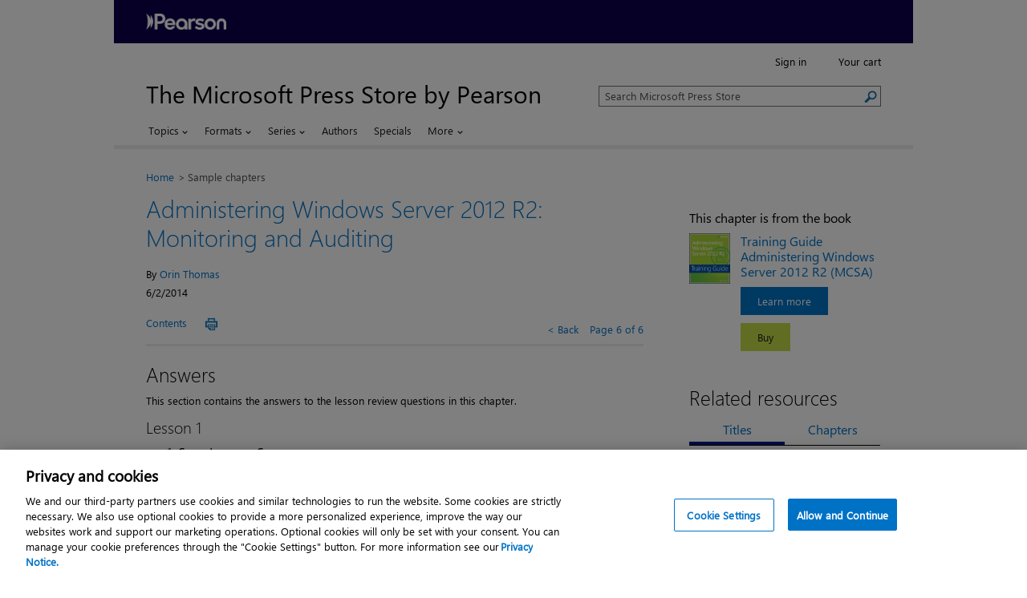

--- FILE ---
content_type: text/css
request_url: https://www.microsoftpressstore.com/display/css/style.css?v=20251217
body_size: 35171
content:
@font-face{font-family:"wf_segoe-ui_normal";src:url("/display/fonts/segoe-ui/west-european/normal/latest.eot");src:url("/display/fonts/segoe-ui/west-european/normal/latest.eot?#iefix") format("embedded-opentype"),url("/display/fonts/segoe-ui/west-european/normal/latest.woff") format("woff"),url("/display/fonts/segoe-ui/west-european/normal/latest.ttf") format("truetype"),url("/display/fonts/segoe-ui/west-european/normal/latest.svg#wf_segoe-ui_normal") format("svg");font-weight:normal;font-style:normal;font-stretch:normal}@font-face{font-family:"wf_segoe-ui_light";src:url("/display/fonts/segoe-ui/west-european/light/latest.eot");src:url("/display/fonts/segoe-ui/west-european/light/latest.eot?#iefix") format("embedded-opentype"),url("/display/fonts/segoe-ui/west-european/light/latest.woff") format("woff"),url("/display/fonts/segoe-ui/west-european/light/latest.ttf") format("truetype"),url("/display/fonts/segoe-ui/west-european/light/latest.svg#wf_segoe-ui_light") format("svg");font-weight:300;font-style:normal;font-stretch:normal}@font-face{font-family:"wf_segoe-ui_semibold";src:url("/display/fonts/segoe-ui/west-european/semibold/latest.eot");src:url("/display/fonts/segoe-ui/west-european/semibold/latest.eot?#iefix") format("embedded-opentype"),url("/display/fonts/segoe-ui/west-european/semibold/latest.woff") format("woff"),url("/display/fonts/segoe-ui/west-european/semibold/latest.ttf") format("truetype"),url("/display/fonts/segoe-ui/west-european/semibold/latest.svg#wf_segoe-ui_semibold") format("svg");font-weight:600;font-style:normal;font-stretch:normal}@font-face{font-family:"wf_icons_normal";src:url("/display/fonts/icons/homepage/normal/2.eot");src:url("/display/fonts/icons/homepage/normal/2.eot?#iefix") format("embedded-opentype"),url("/display/fonts/icons/homepage/normal/2.woff") format("woff"),url("/display/fonts/icons/homepage/normal/2.ttf") format("truetype"),url("/display/fonts/icons/homepage/normal/2.svg#wf_icons_normal") format("svg");font-weight:normal;font-style:normal;font-stretch:normal}@font-face{font-family:"SSStandardRegular";src:url("../fonts/symbolset/ss-standard.eot");src:url("../fonts/symbolset/ss-standard.eot?#iefix") format("embedded-opentype"),url("../fonts/symbolset/ss-standard.woff") format("woff"),url("../fonts/symbolset/ss-standard.ttf") format("truetype"),url("../fonts/symbolset/ss-standard.svg#SSStandardRegular") format("svg");font-weight:normal;font-style:normal;font-stretch:normal}html{font:10px/1.25 "wf_segoe-ui_normal","Segoe UI","Segoe","Segoe WP","Tahoma","Arial","sans-serif"}body{background:#fff;font-size:13px;font-size:1.3rem;-webkit-text-size-adjust:100%;color:#000}#popUp{padding:20px;padding:2rem}html,body,div,object,iframe,h1,h2,h3,.p3,.product-list p,h4,.p4,.newslettersIndex .category,h5,h6,p,blockquote,form,legend,label,table,header,footer,nav,section,figure{margin:0;padding:0}header,footer,nav,section,article,hgroup,figure{display:block}.ui-helper-hidden{display:none}.ui-helper-hidden-accessible{position:absolute;left:-99999999px}.ui-helper-reset{margin:0;padding:0;border:0;line-height:1.3;text-decoration:none;font-size:100%;list-style:none}.ui-helper-clearfix:after{content:".";display:block;height:0;clear:both;visibility:hidden}.ui-helper-clearfix{display:inline-block}* html .ui-helper-clearfix{height:1%}.ui-helper-clearfix{display:block}.ui-helper-zfix{width:100%;height:100%;top:0;left:0;position:absolute;opacity:0;filter:Alpha(Opacity=0)}.ui-state-disabled{cursor:default !important}.ui-icon{display:block;text-indent:-99999px;overflow:hidden;background-repeat:no-repeat}.ui-widget-overlay{position:absolute;top:0;left:0;width:100%;height:100%}.ui-widget .ui-widget{font-size:1em}.ui-widget input,.ui-widget select,.ui-widget textarea,.ui-widget button{font-size:1em}.ui-widget-content{border:1px solid #dddddd;background-color:#fff;color:#000}.ui-widget-content a{color:#0072c6}.ui-widget-header{color:#333;font-weight:bold}.ui-widget-header a{color:#1a1a1a}button.ui-button{background:transparent !important}.ui-state-default,.ui-widget-content .ui-state-default,.ui-widget-header .ui-state-default{border:none;background:transparent;font-weight:bold;color:#1c94c4}.ui-state-default a,.ui-state-default a:link,.ui-state-default a:visited{color:#0072c6;text-decoration:none}.ui-state-hover,.ui-widget-content .ui-state-hover,.ui-widget-header .ui-state-hover,.ui-state-focus,.ui-widget-content .ui-state-focus,.ui-widget-header .ui-state-focus{border:none;background:transparent;font-weight:bold;color:#083047}.ui-state-hover a,.ui-state-hover a:hover{color:#083047;text-decoration:none}.ui-state-active,.ui-widget-content .ui-state-active,.ui-widget-header .ui-state-active{border:1px solid #B9B9B9;background-color:#ffffff;font-weight:bold;color:#000}.ui-state-active a,.ui-state-active a:link,.ui-state-active a:visited{color:#000;text-decoration:none}.ui-state-highlight,.ui-widget-content .ui-state-highlight,.ui-widget-header .ui-state-highlight{border:1px solid #00188f;background:#4668c5;color:#fff}.ui-state-highlight a,.ui-widget-content .ui-state-highlight a,.ui-widget-header .ui-state-highlight a{color:#363636}.ui-state-error,.ui-widget-content .ui-state-error,.ui-widget-header .ui-state-error{border:1px solid #cd0a0a;background:#dc3c00;color:#ffffff}.ui-state-error a,.ui-widget-content .ui-state-error a,.ui-widget-header .ui-state-error a{color:#ffffff}.ui-state-error-text,.ui-widget-content .ui-state-error-text,.ui-widget-header .ui-state-error-text{color:#ffffff}.ui-priority-primary,.ui-widget-content .ui-priority-primary,.ui-widget-header .ui-priority-primary{font-weight:bold}.ui-priority-secondary,.ui-widget-content .ui-priority-secondary,.ui-widget-header .ui-priority-secondary{opacity:.7;filter:Alpha(Opacity=70);font-weight:normal}.ui-state-disabled,.ui-widget-content .ui-state-disabled,.ui-widget-header .ui-state-disabled{opacity:.35;filter:Alpha(Opacity=35);background-image:none}.ui-icon-closethick{background-position:-140px -180px;height:16px;width:16px}.ui-icon-closethick:hover{background-position:-160px -180px}.ui-icon-triangle-1-e{background-position:-32px -16px}.ui-icon-triangle-1-s{background-position:-64px -16px}.ui-widget-overlay{background:#666 url(../images/jqueryui/ui-bg_diagonals-thick_20_666666_40x40.png) 50% 50% repeat;opacity:.50;filter:Alpha(Opacity=50)}.ui-widget-shadow{margin:-5px 0 0 -5px;padding:5px;background:#000 url(../images/jqueryui/ui-bg_flat_10_000000_40x100.png) 50% 50% repeat-x;opacity:.20;filter:Alpha(Opacity=20);-moz-border-radius:5px;-webkit-border-radius:5px;border-radius:5px}.ui-selectable-helper{position:absolute;z-index:100;border:1px dotted black}.ui-button{display:inline-block;position:relative;padding:0;margin-right:.1em;text-decoration:none !important;cursor:pointer;text-align:center;zoom:1;overflow:visible}.ui-button-icon-only{width:2.2em}button.ui-button-icon-only{width:2.4em}.ui-button-icons-only{width:3.4em}button.ui-button-icons-only{width:3.7em}.ui-button .ui-button-text{display:block;line-height:1.4}.ui-button-text-only .ui-button-text{padding:.4em 1em}.ui-button-icon-only .ui-button-text,.ui-button-icons-only .ui-button-text{padding:.4em;text-indent:-9999999px}.ui-button-text-icon-primary .ui-button-text,.ui-button-text-icons .ui-button-text{padding:.4em 1em .4em 2.1em}.ui-button-text-icon-secondary .ui-button-text,.ui-button-text-icons .ui-button-text{padding:.4em 2.1em .4em 1em}.ui-button-text-icons .ui-button-text{padding-left:2.1em;padding-right:2.1em}input.ui-button{padding:.4em 1em}.ui-button-icon-only .ui-icon,.ui-button-text-icon-primary .ui-icon,.ui-button-text-icon-secondary .ui-icon,.ui-button-text-icons .ui-icon,.ui-button-icons-only .ui-icon{position:absolute;top:0}.ui-button-icon-only .ui-icon{left:0}.ui-button-text-icon-primary .ui-button-icon-primary,.ui-button-text-icons .ui-button-icon-primary,.ui-button-icons-only .ui-button-icon-primary{left:.5em}.ui-button-text-icon-secondary .ui-button-icon-secondary,.ui-button-text-icons .ui-button-icon-secondary,.ui-button-icons-only .ui-button-icon-secondary{right:.5em}.ui-button-text-icons .ui-button-icon-secondary,.ui-button-icons-only .ui-button-icon-secondary{right:.5em}.ui-buttonset{margin-right:7px}.ui-buttonset .ui-button{margin-left:0;margin-right:-0.3em}.lt-ie9 button.ui-button{filter:none}button.ui-button::-moz-focus-inner{border:0;padding:0;outline:2px solid black}.ui-dialog{position:absolute;padding:.2em;width:300px;overflow:hidden;border:1px solid #1a1a1a;z-index:80000 !important}@media screen and (max-width: 540px){.ui-dialog[aria-describedby="addToWishList"]{width:310px !important}}@media screen and (max-width: 360px){.ui-dialog[aria-describedby="addToWishList"]{width:275px !important}}@media screen and (max-width: 360px){.ui-dialog{width:275px !important}}.ui-dialog .ui-dialog-titlebar{padding:.5em 1em .3em;position:relative}.ui-dialog .ui-dialog-title{float:left;margin:.1em 16px .2em 0;font-size:16px}.ui-dialog .ui-dialog-titlebar-close{position:absolute;right:.3em;top:1.4em;width:23px;margin:-10px 0 0 0;padding:1px;height:22px;color:transparent}.ui-dialog .ui-dialog-titlebar-close:focus{outline:2px solid black}.ui-dialog .ui-dialog-titlebar-close span{display:block}.ui-dialog .ui-dialog-content{position:relative;border:0;padding:.5em 10px;background:none;overflow:auto;zoom:1}.ui-dialog .ui-dialog-buttonpane{text-align:left;border-width:1px 0 0 0;background-image:none;margin:.5em 0 0 0;padding:.3em 1em .5em .4em}.ui-dialog .ui-dialog-buttonpane .ui-dialog-buttonset{float:right}.ui-dialog .ui-dialog-buttonpane button{margin:.5em .4em .5em 0;cursor:pointer}.ui-dialog .ui-resizable-se{width:14px;height:14px;right:3px;bottom:3px}.ui-draggable .ui-dialog-titlebar{cursor:move}.ui-dialog-content{font-size:.9em}.dialogZoom,.dialogBox{position:absolute;margin-left:-5000px;clip:rect(1px 1px 1px 1px);clip:rect(1px, 1px, 1px, 1px)}ul#tester{list-style-type:disc;margin-left:1em}ul#tester li{padding-bottom:.2em}div.zoomy{background-image:none;background-color:#fff;border:1px solid #999;z-index:80000 !important}div.zoomy .ui-dialog-titlebar-close{float:left}div.zoomy .ui-dialog-titlebar{padding:0}div.zoomy .ui-widget-header{background:transparent;border:none}div.zoomy .ui-icon-closethick{background-position:-140px -180px !important}@media (forced-colors: active){div.zoomy .ui-icon-closethick{background-position:-179px -180px !important}}div.zoomy .ui-icon-closethick:hover{background-position:-160px -180px !important}@media (forced-colors: active){div.zoomy .ui-icon-closethick:hover{background-position:-179px -180px !important}}div.zoomy .ui-dialog-titlebar-close{position:absolute;right:8px;top:6px;margin:0;border:none;background:transparent;padding:0;height:24px;width:24px}div.zoomy div.ui-dialog-content{margin-top:5px}.ie6 div.zoomy div{float:left}.ie6 div.zoomy div.ui-dialog-titlebar{position:absolute;right:5px;width:30px;height:30px}.ie6 div.zoomy .ui-icon-closethick{background-position:-96px -128px !important}.ie6 div.zoomy div.ui-dialog-content{margin-top:30px}.ui-tabs{position:relative;padding:.2em;zoom:1}.ui-tabs .ui-tabs-nav{margin:0;padding:0}.ui-tabs .ui-tabs-nav li{font-size:15px;font-size:1.5rem;list-style:none;float:left;position:relative;margin:0;border-bottom:0;padding:0;white-space:nowrap}.ui-tabs .ui-tabs-nav li a{float:left;padding:.5em 1em;text-decoration:none}.ui-tabs .ui-tabs-nav li.ui-tabs-selected,.ui-tabs .ui-tabs-nav li.ui-tabs-active{border:none;border-bottom:4px solid #00188f}.ui-tabs .ui-tabs-nav li.ui-tabs-selected a,.ui-tabs .ui-tabs-nav li.ui-tabs-active a,.ui-tabs .ui-tabs-nav li.ui-state-disabled a,.ui-tabs .ui-tabs-nav li.ui-state-processing a{cursor:text}.ui-tabs .ui-tabs-nav li a,.ui-tabs.ui-tabs-collapsible .ui-tabs-nav li.ui-tabs-selected a,.ui-tabs.ui-tabs-collapsible .ui-tabs-nav li.ui-tabs-active a{cursor:pointer}.ui-tabs .ui-tabs-nav li:-moz-focusring{border:2px solid black}.ui-tabs .ui-tabs-panel{display:block;border-width:0;background:none;padding:1em 0 !important}.ui-tabs .ui-tabs-hide{display:none}div#tabs.ui-widget-content{border:none;background:none}div#tabs .ui-widget-header{border:none;background:none}div#tabs .ui-tabs-nav{border-bottom:1px solid #000;display:block}.ui-icon-closethick{background-image:url("../images/icons/sprite-ms.png") !important}.ui-button-icon-only .ui-icon{left:2.5px;top:2.5px}.ui-icon-close-new{width:18px;height:18px;display:inline-block !important;overflow:hidden !important}.ui-icon-close-new:before{content:url(../images/icons/sprite-ms.png);position:relative;top:-179px;left:-139px}@media (forced-colors: active){.ui-icon-close-new:before{left:-179px}}.ui-icon-close-new{position:absolute;border:none;background:#fff;right:2px;top:2px;cursor:pointer;padding:0px}.ui-dialog .ui-dialog-titlebar-close{border:none;overflow:hidden}.ui-icon-close-new:before:-moz-focusring{top:-180px;left:-138px}.clearfix{zoom:1}.clearfix:before,.clearfix:after{content:"\0020";display:block;overflow:hidden;visibility:hidden;width:0;height:0}.clearfix:after{clear:both}.clear{clear:both}.c-l{clear:left}.is-hidden{display:none !important;visibility:hidden !important}.is-vishidden{position:absolute !important;clip:rect(1px 1px 1px 1px);clip:rect(1px, 1px, 1px, 1px);padding:0 !important;border:0 !important;height:1px !important;width:1px !important;overflow:hidden}.right{float:right;padding:0}.left{float:left;padding:0}.align-right{text-align:right}.align-center{text-align:center}.align-left{text-align:left}@media all and (max-width: 46.8em){.hide-small{display:none}}@media all and (min-width: 46.8em) and (max-width: 50em){.hide-med{display:none}}@media all and (min-width: 50em){.hide-large{display:none}}.pad-right{padding-right:1rem}.pad-right-double{padding-right:2rem}.pad-none{padding:0}.p-r-1{padding-right:10px;padding-right:1rem}.p-r-2{padding-right:20px;padding-right:2rem}.p-l-1{padding-left:10px;padding-left:1rem}.p-l-2{padding-left:20px;padding-left:2rem}.p-t-2p{padding-top:2px}.p-t-1{padding-top:10px;padding-top:1rem}.p-t-2{padding-top:20px;padding-top:2rem}.p-t-3{padding-top:30px;padding-top:3rem}.p-t-4{padding-top:40px;padding-top:4rem}.p-b-1{padding-bottom:10px;padding-bottom:1rem}.p-b-2{padding-bottom:20px;padding-bottom:2rem}.p-all-1{padding:10px;padding:1rem}.p-all-2{padding:20px;padding:2rem}.m-b-0{margin-bottom:0}.m-b-1{margin-bottom:10px;margin-bottom:1rem}.m-b-half,.p4.m-b-half{margin-bottom:5px;margin-bottom:.5rem}.m-b-quarter{margin-bottom:2.5px;margin-bottom:.25rem}.m-b-2{margin-bottom:20px;margin-bottom:2rem}.m-b-2.feature-09{margin-top:50px;margin-top:5rem}.m-b-3{margin-bottom:30px;margin-bottom:3rem}.m-b-4{margin-bottom:40px;margin-bottom:4rem}.m-t-0{margin-top:0}.m-t-half{margin-top:5px;margin-top:.5rem}.m-t-quarter{margin-top:2.5px;margin-top:.25rem}.m-t-1{margin-top:10px;margin-top:1rem}.m-t-2{margin-top:20px;margin-top:2rem}#marketingDescription.m-t-2{margin-bottom:30px;margin-bottom:3rem}.m-t-3{margin-top:30px;margin-top:3rem}.m-t-4{margin-top:40px;margin-top:4rem}.m-r-1,.column.m-r-1,.columns.m-r-1{margin-right:10px;margin-right:1rem}.m-r-2,.column.m-r-2,.columns.m-r-2{margin-right:20px;margin-right:2rem}.m-r-3,.column.m-r-3,.columns.m-r-3{margin-right:30px;margin-right:3rem}.m-l-1{margin-left:10px;margin-left:1rem}.m-l-2{margin-left:20px;margin-left:2rem}.m-all-1{margin:10px;margin:1rem}.m-all-2{margin:20px;margin:2rem}.table,.column.table,.columns.table{display:table}.cell{display:table-cell}.t-row{display:table-row}.middle{vertical-align:middle}.separator-v{border-bottom:3px solid #eee;padding-bottom:10px;padding-bottom:1rem}a{color:#0072c6;text-decoration:none}a:hover,a:focus{color:#083047;text-decoration:underline}a:focus{outline:2px solid black}h1,h2.h1{line-height:1.2;font-size:30px;font-size:3rem;margin-bottom:20px;margin-bottom:2rem;font-family:"wf_segoe-ui_light","Segoe UI Light","Segoe WP Light","Segoe UI","Segoe WP",Tahoma,Arial,sans-serif;font-weight:300}h2,p.h2{line-height:1.2;font-size:25px;font-size:2.5rem;font-family:"wf_segoe-ui_light","Segoe UI Light","Segoe WP Light","Segoe UI","Segoe WP",Tahoma,Arial,sans-serif;font-weight:300;margin-bottom:10px;margin-bottom:1rem}h3,.p3,.product-list p,h2.h3{line-height:1.2;font-size:20px;font-size:2rem;font-family:"wf_segoe-ui_light","Segoe UI Light","Segoe WP Light","Segoe UI","Segoe WP",Tahoma,Arial,sans-serif;font-weight:300;margin-bottom:10px;margin-bottom:1rem}h4,.p4,.newslettersIndex .category{line-height:1.2;font-size:16px;font-size:1.6rem;font-family:"wf_segoe-ui_normal","Segoe UI","Segoe","Segoe WP","Tahoma","Arial","sans-serif";font-weight:300;margin-bottom:10px;margin-bottom:1rem}h5{line-height:1.2;font-size:13px;font-size:1.3rem;font-family:"wf_segoe-ui_normal","Segoe UI","Segoe","Segoe WP","Tahoma","Arial","sans-serif";font-weight:300;margin-bottom:10px;margin-bottom:1rem}h6{line-height:1.2;font-size:13px;font-size:1.3rem;font-family:"wf_segoe-ui_normal","Segoe UI","Segoe","Segoe WP","Tahoma","Arial","sans-serif";font-weight:300;margin-bottom:10px;margin-bottom:1rem}.subheading{font-weight:normal}.headline-hero{line-height:1.2;font-size:64px;font-size:6.4rem;font-family:"wf_segoe-ui_light","Segoe UI Light","Segoe WP Light","Segoe UI","Segoe WP",Tahoma,Arial,sans-serif;font-weight:300}.headline-full{line-height:1.2;font-size:40px;font-size:4rem;font-family:"wf_segoe-ui_light","Segoe UI Light","Segoe WP Light","Segoe UI","Segoe WP",Tahoma,Arial,sans-serif;font-weight:300}.heading-14{font-size:14px;font-size:1.4rem}.heading-16{font-size:16px;font-size:1.6rem}.logo-head{float:left;line-height:1.2;font-size:30px;font-size:3rem;font-family:"wf_segoe-ui_normal","Segoe UI","Segoe","Segoe WP","Tahoma","Arial","sans-serif";margin-bottom:0}.logo-head a{color:#000}.logo-head a:hover,.logo-head a:active,.logo-head a:focus{text-decoration:none;color:#00188f}@media screen and (max-width: 640px){.r .logo-head{font-size:25px;font-size:2.5rem;margin-bottom:10px;margin-bottom:1rem}}@media screen and (max-width: 390px){.r .logo-head{font-size:18px;font-size:1.8rem}}p{margin-bottom:1em}blockquote{color:#000;padding-left:1rem}hr{border:0;height:2px;background:#505050;margin:2em 0}abbr{border-bottom:1px dotted #505050;cursor:help}strong{font-family:"wf_segoe-ui_semibold","Segoe UI Light","Segoe WP Light","Segoe UI","Segoe WP",Tahoma,Arial,sans-serif;font-weight:600}pre strong{font-family:monospace}.alert-error{color:#c00;border:1px solid #c00;padding:13px;padding:1.3rem;display:inline-block}.alert-error-inline{color:#c00;display:inline;padding-left:13px;padding-left:1.3rem}.alert-error-inline:before{font-family:"SSStandardRegular" !important;content:"⚠";font-feature-settings:"liga", "dlig";font-style:normal;font-weight:normal;text-decoration:none;text-rendering:optimizelegibility;white-space:nowrap;padding-right:3px}.check .alert{display:block;width:auto}.error{color:#c00;font-weight:600;font-family:"wf_segoe-ui_semibold","Segoe UI Light","Segoe WP Light","Segoe UI","Segoe WP",Tahoma,Arial,sans-serif;font-style:italic}.alert-info{color:#000;border:1px solid #0939cb;padding:13px;padding:1.3rem;display:inline-block}.alert-error .icon-ss,.alert-info .icon-ss{font-size:17px;font-size:1.7rem;margin:-.3em .3em -1em 0;float:left;line-height:1.7em;min-width:1em}.alert-info .icon-ss{color:#0939cb}.font-minus-1{font-size:12px;font-size:1.2rem}.font-minus-2{font-size:11px;font-size:1.1rem}.font-plus-1{font-size:14px;font-size:1.4rem}.font-plus-2{font-size:15px;font-size:1.5rem}.font-x-2{font-size:20px;font-size:2rem}#purchases{margin-top:1em}ul{margin:0;padding:0px 0px 0px 17px;padding:0rem 0rem 0rem 1.7rem}ol{margin:0}dl{overflow:hidden;margin:0 0 1em}dt{font-weight:bold}dd{margin-left:0}img{max-width:100%;height:auto;border:0}iframe{margin-bottom:1em}figure{margin-bottom:1em}figure img{margin-bottom:.25em}figcaption{font-style:italic}fieldset{border:none;padding:0;margin:0}.input-group,fieldset.fieldParent{margin:0 0 2em 0;margin:0px 0px 20px 0px;margin:0rem 0rem 2rem 0rem}fieldset.fieldParent>legend{margin:0 0 1em 0;color:#000}legend.inline{float:left}.fence{padding:1em;border:1px solid #ccc}.fence div:nth-of-type(2),.fence .input-group:nth-of-type(1){margin-bottom:10px;margin-bottom:1rem}.fence fieldset:last-child{margin-bottom:0}form label{text-align:left;display:inline-block;margin-bottom:2.5px;margin-bottom:.25rem;white-space:normal;font-weight:normal;margin-right:0}.required.star:after{content:"*"}.required{font-family:"wf_segoe-ui_semibold","Segoe UI Light","Segoe WP Light","Segoe UI","Segoe WP",Tahoma,Arial,sans-serif;font-weight:600}.note{margin-left:10px;margin-left:1rem}form .check label{display:inline}input[type=button],input[type=submit]{font-size:13px;font-size:1.3rem}input[type=text],input[type=password],input[type=email],input[type=tel],input[type=number],input[type=url],textarea,select{padding:6px 10px;padding:.6rem 1rem;font-size:13px;font-size:1.3rem;border:1px solid #757373;display:block;width:160px;width:16rem;box-shadow:none;font-family:"wf_segoe-ui_normal","Segoe UI","Segoe","Segoe WP","Tahoma","Arial","sans-serif"}input[type=text]:focus,input[type=password]:focus,input[type=email]:focus,input[type=tel]:focus,input[type=number]:focus,input[type=url]:focus,textarea:focus,select:focus{outline:2px solid black}input[type=number]::-webkit-inner-spin-button,input[type=number]::-webkit-outer-spin-button{-webkit-appearance:none;margin:0}input[type=number]{-moz-appearance:textfield}form.msp-validate .alert-error{border:1px solid #c00;color:#c00}form.msp-validate .alert-error:before{content:"⚠";font-family:"SSStandardRegular" !important;font-feature-settings:"liga", "dlig";font-style:normal;font-weight:normal;text-decoration:none;text-rendering:optimizelegibility;white-space:nowrap;float:left;font-size:1.7rem;line-height:1.7em;margin:-0.3em 0.3em -1em 0;min-width:1em}form.msp-validate .checkboxValidate{display:none}form.msp-validate .alert-error-inline{color:#c00}form.msp-validate .alert-error-inline:before{content:"⚠";font-family:"SSStandardRegular" !important;font-feature-settings:"liga", "dlig";font-style:normal;font-weight:normal;text-decoration:none;text-rendering:optimizelegibility;white-space:nowrap;font-size:1.3rem;line-height:1.3em;margin:-0.3em 0.1em -1em 0;min-width:1em}form.cart-form .field-validation-error{color:#c00;font-weight:600;font-family:"wf_segoe-ui_semibold","Segoe UI Light","Segoe WP Light","Segoe UI","Segoe WP",Tahoma,Arial,sans-serif;font-style:italic}input[type=password]{font-family:Tahoma, Arial, Helvetica, sans-serif}.text-area-large{font-size:13px;font-size:1.3rem;width:400px;width:40rem;min-height:150px;min-height:15rem}select{display:block;font-size:13px;font-size:1.3rem;padding:4px;padding:.4rem;width:170px;width:17rem;border:1px solid #757373;box-shadow:none}input[type=checkbox],input[type=radio]{clear:left;display:inline-block;float:left;margin:1px .7em 0 0}input[type=checkbox]{margin-bottom:3px;margin-bottom:.3rem}input[type=checkbox]+label,input[type=radio]{display:inline}.inline{display:inline !important}.multiAddress input[type=text],.multiPhone input[type=text]{margin-bottom:10px;margin-bottom:1rem}.multiNumber{display:block;margin-bottom:0}.multiNumber .input-group{margin:0}.multiNumber input[type=text],.multiNumber input[type=number],.multiNumber input[type=tel]{margin:0 !important;display:inline !important;width:auto !important}.multiNumber input.phoneArea{width:4em !important}.multiNumber .lbl-phone-area{width:87px}input::-webkit-outer-spin-button,input::-webkit-inner-spin-button{-webkit-appearance:none;margin:0}.formComment{margin-top:5px;margin-top:.5rem}.simpleFieldset .button{margin-top:10px;margin-top:1rem}.choiceset fieldset,.choiceset .input-group{margin-bottom:2.5px;margin-bottom:.25rem}.moreInformation{display:inline-block;margin:0px 0px 0px 6px;margin:0rem 0rem 0rem .6rem}.hasPlaceholder{color:#505050}.field-validation-error{color:#c00}.field-validation-valid,.validation-summary-valid{display:none}#submitErrata input[type=text].input-validation-error,#submitErrata input[type=password].input-validation-error,#submitErrata input[type=email].input-validation-error,#submitErrata input[type=tel].input-validation-error,#submitErrata input[type=number].input-validation-error,#submitErrata textarea.input-validation-error,#submitErrata select.input-validation-error{border:2px solid #e81123}.recaptcha-validation-error{border:2px solid #e81123;width:303px;height:77px}.touch input[type=text],.touch input[type=password],.touch input[type=email],.touch input[type=tel],.touch input[type=number],.touch textarea,.touch select{-webkit-border-radius:0;width:90%;padding:.75rem;font-size:16px}.touch #Form_Isbn{width:25% !important}.previewVideo h1,.previewVideo h2{margin:0}table{border-collapse:collapse;border-spacing:0;border:1px solid #505050;width:100%}th{text-align:left;border:1px solid #505050;padding:2px;padding:.2rem}td{border:1px solid #505050;padding:2px;padding:.2rem}.animate-fade{-webkit-transition:opacity .3s ease-out;-moz-transition:opacity .3s ease-out;-ms-transition:opacity .3s ease-out;-o-transition:opacity .3s ease-out;transition:opacity .3s ease-out}.animate-fade:hover{opacity:0}.animate-move>.demo-shape{-webkit-transition:all .8s ease-in-out;-moz-transition:all .8s ease-in-out;-ms-transition:all .8s ease-in-out;-o-transition:all .8s ease-in-out;transition:all .8s ease-in-out}.patternpad{width:100%;display:block;background-color:#eee;padding:10px;padding:1rem}.l-offset-1,.demo-layout .column.l-offset-1,.demo-layout .columns.l-offset-1{padding-left:4.16666666666667%}.l-offset-2,.demo-layout .column.l-offset-2,.demo-layout .columns.l-offset-2{padding-left:8.33333333333334%}.sg-pattern-head{font-size:110% !important;padding:1em 0 .5em !important}.pst-demo{background-color:#eee;border:1px solid #bbb;padding:20px 10px;padding:2rem 1rem}#viewport-detector{position:fixed;bottom:0;right:0;z-index:10000;padding:5px 10px;background:#ccc;background:rgba(204,204,204,0.85)}#viewport-detector span{display:block;padding:2px 0 2px 30px;font:400 12px/1.625 "Helvetica Neue", Helvetica, Arial, sans-serif}#viewport-detector .dimensions{background:url(/display/images/viewport/icon-1.png) no-repeat left center}#viewport-detector .retina{background:url(/display/images/viewport/icon-2.png) no-repeat left center}#viewport-detector .pixel-ratio{background:url(/display/images/viewport/icon-3.png) no-repeat left center}.visually-hidden{position:absolute !important;clip:rect(1px 1px 1px 1px);clip:rect(1px, 1px, 1px, 1px);padding:0 !important;border:0 !important;height:1px !important;width:1px !important;overflow:hidden}.sr-only{position:absolute;width:1px;height:1px;margin:-1px;padding:0;overflow:hidden;clip:rect(0px, 0px, 0px, 0px);border:0}.pageload-alert-msg{display:none}.skip-to-content{left:-9999px;position:absolute}.skip-to-content:focus{display:block;position:absolute;left:40px;top:23px;background:#1570a6;color:#fff;padding:5px 10px;padding:.5rem 1rem;border:0;text-decoration:none;font-size:85%}@media screen and (max-width: 800px){.r .skip-to-content:focus{left:20px}}@media screen and (max-width: 650px){.r .skip-to-content:focus{top:23px}}@media screen and (max-width: 640px){.r .skip-to-content:focus{top:21px;font-size:75%}}@media screen and (max-width: 620px){.r .skip-to-content:focus{left:10px;top:21px}}@media screen and (max-width: 390px){.r .skip-to-content:focus{top:19px}}.environment{-webkit-transition:all .2s ease-out;-moz-transition:all .2s ease-out;-ms-transition:all .2s ease-out;-o-transition:all .2s ease-out;transition:all .2s ease-out;left:0;position:relative}.r .environment.active{-webkit-transition:all .2s ease-out;-moz-transition:all .2s ease-out;-ms-transition:all .2s ease-out;-o-transition:all .2s ease-out;transition:all .2s ease-out;left:250px;left:25rem;overflow-x:visible}.r .environment.activeCart{-webkit-transition:all .2s ease-out;-moz-transition:all .2s ease-out;-ms-transition:all .2s ease-out;-o-transition:all .2s ease-out;transition:all .2s ease-out;left:-260px;left:-26rem;overflow-x:visible}.wrapper{width:996px;max-width:996px;min-width:320px;margin:0 auto;display:block;position:relative}.r .wrapper{width:100%}@media screen and (max-width: 620px){.wrapper{position:static}}#content,.content{width:996px;float:left;position:relative;z-index:1;padding:27px 40px 20px;padding:2.7rem 4rem 2rem}#content:focus,.content:focus{outline:2px solid black}#content.authorsIndex,#content.storeProduct,#content.contentSearch{padding-bottom:0}.r .content{width:100%;max-width:996px;margin:0 auto;min-height:500px;-moz-box-sizing:border-box;-webkit-box-sizing:border-box;box-sizing:border-box;*behavior:url(/display/javascript/boxsizing.htc);float:left;zoom:1;padding:27px 40px 20px;padding:2.7rem 4rem 2rem}.r .content:before,.r .content:after{content:"\0020";display:block;overflow:hidden;visibility:hidden;width:0;height:0}.r .content:after{clear:both}@media screen and (max-width: 800px){.r .content{padding:15px 20px;padding:1.5rem 2rem}}@media screen and (max-width: 620px){.r .content{padding:15px 10px;padding:1.5rem 1rem}}.row{margin-bottom:20px;zoom:1}.row:before,.row:after{content:"\0020";display:block;overflow:hidden;visibility:hidden;width:0;height:0}.row:after{clear:both}.box{-moz-box-sizing:border-box;-webkit-box-sizing:border-box;box-sizing:border-box;*behavior:url(/display/javascript/boxsizing.htc)}.column,.columns{margin:0 1.04166666666667%;display:inline-block;float:left;-moz-box-sizing:border-box;-webkit-box-sizing:border-box;box-sizing:border-box;*behavior:url(/display/javascript/boxsizing.htc)}.browseBiblio.list-plain{width:540px;margin-bottom:0em}.column.alpha.omega,.columns.alpha.omega{margin:0}.sixteen{width:97.91666666666666%}.alpha.sixteen,.omega.sixteen{width:98.95833333333333%}.alpha.omega.sixteen{width:100%}.fifteen{width:91.66666666666667%}.alpha.fifteen,.omega.fifteen{width:92.70833333333334%}.alpha.omega.fifteen{width:93.75%}.fourteen{width:85.41666666666667%}.alpha.fourteen,.omega.fourteen{width:86.45833333333334%}.alpha.omega.fourteen{width:87.5%}.thirteen{width:79.16666666666667%}.alpha.thirteen,.omega.thirteen{width:80.20833333333334%}.alpha.omega.thirteen{width:81.25%}.twelve{width:72.91666666666667%}.alpha.twelve,.omega.twelve{width:73.95833333333334%}.alpha.omega.twelve{width:75%}.eleven{width:66.66666666666667%}.alpha.eleven,.omega.eleven{width:67.70833333333334%}.alpha.omega.eleven{width:68.75%}.ten{width:60.41666666666667%}.alpha.ten,.omega.ten{width:61.45833333333334%}.alpha.omega.ten{width:62.5%}.nine{width:54.16666666666667%}.alpha.nine,.omega.nine{width:55.20833333333334%}.alpha.omega.nine{width:56.25%}.eight{width:47.91666666666667%}.alpha.eight,.omega.eight{width:48.95833333333334%}.alpha.omega.eight{width:50%}.seven{width:41.66666666666667%}.alpha.seven,.omega.seven{width:42.70833333333334%}.alpha.omega.seven{width:43.75%}.six{width:35.41666666666667%}.alpha.six,.omega.six{width:35.41666666666667%}.five{width:29.16666666666667%}.alpha.five,.omega.five{width:30.20833333333334%}.alpha.omega.five{width:31.25%}.four{width:22.91666666666667%}.alpha.four,.omega.four{width:23.95833333333334%}.alpha.omega.four{width:25%}.three{width:16.66666666666667%}.alpha.three,.omega.three{width:17.70833333333334%}.alpha.omega.three{width:18.75%}.two{width:10.41666666666667%}.alpha.two,.omega.two{width:11.45833333333334%}.alpha.omega.two{width:12.5%}.one{width:4.16666666666667%}.alpha.one,.omega.one{width:5.20833333333334%}.alpha.omega.one{width:6.25%}.one-third{width:31.25%}.two-thirds{width:64.58333333333333%}.alpha{margin-left:0}.omega{margin-right:0}.l-offset-1,.column.l-offset-1,.columns.l-offset-1{padding-left:4.16666666666667%}.l-offset-2,.column.l-offset-2,.columns.l-offset-2{padding-left:8.33333333333334%}.row.child-no-margin{display:block}.row.child-no-margin .columns:first-of-type{margin-left:0}.row.child-no-margin .columns:last-of-type{margin-right:0}.row.child-no-margin .one-third{width:31.94444444444445%}@font-face{font-family:"PlayfairDisplay";src:url("/display/fonts/playfairdisplay/PlayfairDisplay-Regular.eot");src:url("/display/fonts/playfairdisplay/PlayfairDisplay-Regular.eot?#iefix") format("embedded-opentype"),url("/display/fonts/playfairdisplay/PlayfairDisplay-Regular.woff") format("woff"),url("/display/fonts/playfairdisplay/PlayfairDisplay-Regular.ttf") format("truetype"),url("/display/fonts/playfairdisplay/PlayfairDisplay-Regular.svg") format("svg");font-weight:normal;font-style:normal}#header.alpha.omega.sixteen{width:996px;padding:15px 40px 0px 40px;padding:1.5rem 4rem 0rem 4rem;border-bottom:5px solid #eee;-moz-box-sizing:border-box;-webkit-box-sizing:border-box;box-sizing:border-box}.lt-ie8 #header.alpha.omega.sixteen{height:82px;width:916px !important}.r #header.alpha.omega.sixteen{width:100%;max-width:996px}@media screen and (max-width: 800px){.r #header.alpha.omega.sixteen{padding:15px 20px 0px 20px;padding:1.5rem 2rem 0rem 2rem}}@media screen and (max-width: 620px){.r #header.alpha.omega.sixteen{padding:15px 10px 0px 10px;padding:1.5rem 1rem 0rem 1rem}}.form-header-search{float:right;margin-top:7.5px;margin-top:.75rem;width:350px;border:1px solid #757373;height:24px;position:relative;overflow:hidden}.form-header-search input{display:inline}.form-header-search #query{background-color:transparent;width:90%;border:none;font-size:13px;font-size:1.3rem;padding:2px 5px;padding:.2rem .5rem;height:17px;vertical-align:top;color:#000;margin:1px 1.5px}.form-header-search #searchbutton{border:none;float:right;position:absolute;top:4px;right:0px;background:url(../images/icons/social-sprite.png) 0 0 no-repeat;height:18px;width:20px;text-indent:-999px}.form-header-search ::-webkit-input-placeholder{color:#505050}.form-header-search :-moz-placeholder{color:#505050}.form-header-search ::-moz-placeholder{color:#505050}.form-header-search :-ms-input-placeholder{color:#505050}.form-header-search .search-icon{width:17px;height:18px;display:inline-block;overflow:hidden}.form-header-search .search-icon:before{content:url(../images/icons/social-sprite.png);position:relative;top:3px}.form-header-search .search-button{position:absolute;border:none;background:#fff;right:3px;top:2px;cursor:pointer;padding:0px}.form-header-search .search-button:focus{outline:2px solid #000}.form-header-search .search-button:-moz-focusring{border:1px dotted black;outline:2px solid black;margin:-1px}@media screen and (max-width: 940px){.r .form-header-search{width:300px}}@media screen and (max-width: 880px){.r .form-header-search{width:220px}}@media screen and (max-width: 770px){.r .form-header-search{clear:both;float:left;margin-top:1em}}@media screen and (max-width: 620px){.r .form-header-search{width:90%;margin:5px 5% 15px 5%;background-color:#fff}}.strap.alpha.omega.sixteen{width:996px;height:54px;background-color:#0d004d;padding:4px 40px;padding:.4rem 4rem;-moz-box-sizing:border-box;-webkit-box-sizing:border-box;box-sizing:border-box}.lt-ie8 .strap.alpha.omega.sixteen{width:916px !important}.r .strap.alpha.omega.sixteen{width:100%;max-width:996px;background-color:#0d004d;padding:4px 40px;padding:.4rem 4rem}@media screen and (max-width: 800px){.r .strap.alpha.omega.sixteen{padding:4px 20px;padding:.4rem 2rem}}@media screen and (max-width: 620px){.r .strap.alpha.omega.sixteen{padding:3px 10px;padding:.3rem 1rem;min-width:320px}}.strap-logo{float:left;height:100%;align-content:center;display:flex;justify-content:center;align-items:center}.strap-logo .pearsonLogo{margin:0px;width:100px;height:auto}@media screen and (max-width: 320px){.pearson-logotype{position:relative;top:-27px !important;left:30px !important}}.site-wide .pearson-logotype{color:#000;position:absolute;left:69px;top:50px;font-family:'PlayfairDisplay', serif !important;font-size:18px}@media screen and (max-width: 620px){.site-wide .pearson-logotype{top:43px}}@media screen and (max-width: 320px){.site-wide .pearson-logotype{position:relative;top:-27px !important;left:30px !important}}.no-site-wide .pearson-logotype{color:#000;position:absolute;left:69px;top:auto;font-family:'PlayfairDisplay', serif !important;font-size:18px}@media screen and (max-width: 800px){.r.site-wide .pearson-logotype{left:50px}}@media screen and (max-width: 620px){.r.site-wide .pearson-logotype{top:auto;right:23px;left:auto}}@media screen and (max-width: 800px){.r.no-site-wide .pearson-logotype{left:50px}}@media screen and (max-width: 620px){.r.no-site-wide .pearson-logotype{right:23px;left:auto}}.pearson-grapic-blue{height:28px;margin:10px 0 0 0;width:100px;height:31px;display:inline-block;overflow:hidden;background-size:113px;background-position-y:8px}@media screen and (max-width: 620px){.pearson-grapic-blue{background-position-y:10px}}@media screen and (max-width: 620px){.pearson-grapic-blue{background-position-y:10px}}@media screen and (max-width: 620px){.r .pearson-grapic-blue{width:108px}}@media screen and (max-width: 620px){.r .strap-logo img{margin-left:20px}}.append-headerLinks-wide{float:right;width:100%}@media screen and (max-width: 800px){.r .headerLink,.r #hiName{padding-right:10px;padding-right:1rem}}@media screen and (max-width: 3000px){.append-headerLinks-wide,.append-nav-wide,.append-search-wide{display:block}}@media screen and (max-width: 3000px){.r .append-headerLinks-wide,.r .append-nav-wide,.r .append-search-wide{display:block}}@media screen and (max-width: 620px){.r .append-headerLinks-wide,.r .append-nav-wide,.r .append-search-wide{display:none}}@media screen and (max-width: 3000px){.r .append-headerLinks-narrow,.r .append-nav-narrow,.r .append-search-narrow{display:none}}@media screen and (max-width: 620px){.r .append-headerLinks-narrow,.r .append-nav-narrow,.r .append-search-narrow{display:block}}@media screen and (max-width: 3000px){.header-sidebar{display:none}}@media screen and (max-width: 620px){.header-sidebar{display:block;background-color:#D4EAE4;position:absolute;top:0;left:-250px;left:-25rem;width:250px;width:25rem;height:100%;padding:10px 0px;padding:1rem 0rem;z-index:10}}#headerLinks{color:#000;padding-bottom:14px;width:100%;display:flex;justify-content:flex-end}@media screen and (max-width: 620px){.r #headerLinks{width:100%;padding-bottom:0px;display:block}}#hiName{float:left;padding-right:40px;padding-right:4rem}#hiName:hover,#hiName:active{background-color:transparent}#hiLogout{padding-right:0px;padding-left:4rem}@media screen and (max-width: 620px){.r #hiName{padding:20px 20px 40px 20px;padding:2rem 2rem 4rem 2rem}}@media screen and (max-width: 620px){#hiLogout{padding-left:0rem}.headerLink #cartLink{padding-right:4rem}}.headerLink{float:left;padding-right:40px;padding-right:4rem}.headerLink a{color:#000}.headerLink.c{padding-right:0px;padding-right:0rem}@media screen and (max-width: 620px){.r .headerLink a{color:#000;padding:20px 20px 20px 25px;padding:2rem 2rem 2rem 2.5rem;width:100%;display:block;border-top:1px solid #000;-moz-box-sizing:border-box;-webkit-box-sizing:border-box;box-sizing:border-box;*behavior:url(/display/javascript/boxsizing.htc)}}@media screen and (max-width: 620px){.r .headerLink a:hover,.r .headerLink a:active{background-color:#12B2A6;color:#1a1a1a;text-decoration:none}}@media screen and (max-width: 620px){.r .headerLink{font-size:15px;font-size:1.5rem;width:100%;padding:0}}@media screen and (-ms-high-contrast: black-on-white){.form-header-search #searchbutton{float:left !important}}@media screen and (-ms-high-contrast: white-on-black){.form-header-search #searchbutton{float:left !important}}#siteNav{margin-top:10px;margin-top:1rem;margin-left:-7px;margin-left:-.7rem;float:left;clear:both}@media screen and (max-width: 620px){.r #siteNav{margin-top:0}}.nav{clear:both;position:relative;z-index:10000;width:100%;float:left;font-size:13px;font-size:1.3rem}.lt-ie9 .nav{margin-top:-15px}.nav li{float:left;margin-bottom:0}.nav li:hover,.nav li:active{background-color:#eee}.nav li:focus{outline:2px solid black}.nav a{color:#1a1a1a;display:block;padding:10px;padding:1rem;text-decoration:none}.nav a:hover,.nav a:active{color:#1570a6;text-decoration:none}.nav span{color:#1a1a1a;display:block;padding:10px;padding:1rem;text-decoration:none}.nav span:hover,.nav span:active{color:#0072c6;text-decoration:none;cursor:pointer}@media screen and (max-width: 620px){.r .nav{font-size:15px;font-size:1.5rem}}@media screen and (max-width: 620px){.r .nav li{width:100%;padding:0 5%;border-top:1px solid #000;-moz-box-sizing:border-box;-webkit-box-sizing:border-box;box-sizing:border-box;*behavior:url(/display/javascript/boxsizing.htc)}}@media screen and (max-width: 620px){.r .nav li:last-child{border-bottom:1px solid #000}}@media screen and (max-width: 620px){.r .nav li:hover,.r .nav li:active{background-color:#12B2A6}}@media screen and (max-width: 620px){.r .nav a{color:#000;padding:20px;padding:2rem;-moz-box-sizing:border-box;-webkit-box-sizing:border-box;box-sizing:border-box;*behavior:url(/display/javascript/boxsizing.htc)}}@media screen and (max-width: 620px){.r .nav a:hover,.r .nav a:active{color:#1a1a1a}}.nav-item-parent{position:relative}.nav-item-parent>a:after{font-size:.688em;content:'∨';margin-left:.35em;font-family:"wf_icons_normal"}.nav-item-parent.selected{background-color:#eee}.nav-item-parent span:after{font-size:.688em;content:'∨';margin-left:.35em;font-family:"wf_icons_normal";display:inline-block}@media screen and (max-width: 620px){.r .nav-item-parent>a:after{content:""}}@media screen and (max-width: 620px){.r .nav-item-parent.selected{background-color:transparent}}.subnav{display:none;position:absolute;z-index:10000;background-color:#eee;width:200px;width:20rem}.subnav li{float:none}.subnav a{color:#1570a6;text-decoration:none}.subnav a:hover,.subnav a:active,.subnav li.selected a{color:#1a1a1a;text-decoration:underline}.subnav-item{width:100%}.subnav-item a{-moz-box-sizing:border-box;-webkit-box-sizing:border-box;box-sizing:border-box;*behavior:url(/display/javascript/boxsizing.htc);width:100%}.subnav-item a:active{color:#1a1a1a}.subnav-item:focus{outline:2px solid black}.subnav-item:-moz-focusring{outline:2px solid black}.append-menu-icon{display:none}@media screen and (max-width: 3000px){.r .append-menu-icon{display:none}}@media screen and (max-width: 620px){.r .append-menu-icon{display:inline;float:left}}.r .append-menu-icon a{color:#fff;text-decoration:none}.r .append-menu-icon a:active{text-decoration:none}#leftnav-close{display:none}.r .environment.active #siteNav .leftnavclosecontainer{position:relative}.r .environment.active #siteNav #leftnav-close{display:block;position:relative;left:160px;top:15px;width:64px;height:64px}.r .environment.active #siteNav #leftnav-close .close-icon{width:30px;height:30px}.r .environment.active #siteNav #leftnav-close .close-icon:before{content:url(/display/images/icons/closeicon.png);height:30px;display:inline-flex;display:-webkit-inline-flex;display:-ms-inline-flexbox;display:inline-flex;width:30px}.r .environment.active #siteNav li.closeicn{border-bottom:none}.crumb{color:#505050}nav.crumb ol{margin:0;padding-left:0;list-style:none;margin-bottom:1em}nav.crumb li{display:inline}nav.crumb li+li::before{display:inline-block;height:0.8em;content:'\003E';width:1em;position:relative;left:0.05em}nav.crumb [aria-current="page"]{color:#505050;text-decoration:none}#pagination{padding-top:10px;padding-top:1rem}.authorsIndex #pagination{padding-top:30px;padding-top:3rem}.list-pager-bottom{padding:0}.list-pager-bottom li{padding-top:4px;padding-top:.4rem;margin-bottom:4rem;padding:0;font-size:14px}.list-pager-bottom a{color:#000;padding:13px 18px;padding:1.3rem 1.8rem}.list-pager-bottom a:focus{outline:2px solid black;border-radius:50%}.list-pager-bottom a:hover,.list-pager-bottom a:active{text-decoration:none;color:#0072c6}.list-pager-bottom .icon-ms,.list-pager-bottom .contentSearch .pager-next,.contentSearch .list-pager-bottom .pager-next,.list-pager-bottom .contentSearch .pager-prev,.contentSearch .list-pager-bottom .pager-prev{line-height:18px;line-height:1.8rem;font-size:3rem}.list-pager-bottom .icon-ms a,.list-pager-bottom .contentSearch .pager-next a,.contentSearch .list-pager-bottom .pager-next a,.list-pager-bottom .contentSearch .pager-prev a,.contentSearch .list-pager-bottom .pager-prev a{padding:13px 1px;padding:1.3rem .1rem}.list-pager-bottom .icon-ms a:focus,.list-pager-bottom .contentSearch .pager-next a:focus,.contentSearch .list-pager-bottom .pager-next a:focus,.list-pager-bottom .contentSearch .pager-prev a:focus,.contentSearch .list-pager-bottom .pager-prev a:focus{padding:1px;padding:.1rem;text-decoration:none}.list-pager-current{color:#fff;background-color:transparent;padding:3px 5px;padding:.3rem .5rem;margin:0px 3px;margin:0rem .3rem}#pagination .list-pager-current a{color:#fff;background-color:#5C005C;border-radius:50%;border:2px solid #5C005C}.nav .nav-item-parent.nav-item-parent-transparent{background-color:transparent}.nav .nav-item-parent.nav-item-parent-transparent.nav-item-parent-active{background-color:#eee}.nav .nav-item-parent.nav-item-parent-transparent.nav-item-parent-active span{color:#000}.nav .nav-item-parent.nav-item-parent-transparent.nav-item-parent-active .subnav{display:block}.nav .nav-item-parent.nav-item-parent-transparent.nav-item-parent-active span:after{-webkit-transform:rotate(180deg);-moz-transform:rotate(180deg);-o-transform:rotate(180deg);-ms-transform:rotate(180deg);transform:rotate(180deg)}@media screen and (max-width: 620px){.r .nav li.nav-item-parent span{padding:2rem;color:#000}.r .nav li.nav-item-parent span:hover{color:#1a1a1a}.r .nav li.subnav-item a{color:#1570a6}.r .nav .subnav{width:244px;width:24.4rem}.r .nav .nav-item-parent.nav-item-parent-transparent.nav-item-parent-active{background-color:#12B2A6}.r .nav .nav-item-parent li.subnav-item:hover{background-color:#eee}.r .nav .nav-item-parent li.subnav-item a:hover{color:#1a1a1a}}#footer.alpha.omega.sixteen{width:996px}.r #footer.alpha.omega.sixteen{width:100%}@media screen and (max-width: 950px){.r #footer.alpha.omega.sixteen li.nav-footer-link{margin-bottom:10px;margin-bottom:1rem;margin-top:10px;margin-top:1rem}}@media screen and (max-width: 800px){.r #footer.alpha.omega.sixteen{padding:15px 20px;padding:1.5rem 2rem}}@media screen and (max-width: 500px){.r #footer.alpha.omega.sixteen{padding:15px 10px;padding:1.5rem 1rem}}#footer{clear:both;background:#fff;padding:15px 40px;padding:1.5rem 4rem;margin-top:0px;margin-top:0rem;font-size:11px;font-size:1.1rem}#footer li{margin-bottom:0}#footer li.list-footer{padding-right:10px;padding-top:3px}@media screen and (min-width: 800px){#footer li.list-footer{padding-top:10px}}.lt-ie9 #footer li.list-footer{padding-right:32px}#footer a{color:#1570a6}#footer .nav-footer-copyright,#footer .nav-footer-links{width:100%;text-align:center}#footer .nav-footer-copyright li{float:none}#footer .nav-footer-links .nav-footer-link{float:none;display:inline-block}#ot-sdk-btn.ot-sdk-show-settings,#ot-sdk-btn.optanon-show-settings{color:#1570a6 !important;border:none !important;font-size:inherit !important;line-height:1.1 !important;padding:initial !important;cursor:pointer !important}#ot-sdk-btn.ot-sdk-show-settings:hover,#ot-sdk-btn.optanon-show-settings:hover{color:#083047 !important;background-color:transparent !important}@media screen and (max-width: 800px){.r .nav-footer-hosted{clear:right}}@media screen and (max-width: 950px){.r .nav-footer-links{clear:both;width:100%;margin-top:10px;margin-top:1rem}}@media screen and (max-width: 520px){.r .nav-footer-copyright{clear:both;width:100%;margin-top:10px;margin-top:1rem}}.logo-footer{float:right}.microsoft-grapic-gray{width:100px;height:25px;display:inline-block;overflow:hidden}.microsoft-grapic-gray:before{content:url(../images/logos/microsoftlogov3_94x20.png);position:relative;left:3px;top:3px}@media screen and (max-width: 520px){.r .logo-footer{float:left}}@media screen and (max-width: 520px){.nav-footer-copyright.list-inline li,.nav-footer-links.list-inline li{float:none}}#bssContent h2{font-family:"wf_segoe-ui_semibold","Segoe UI Light","Segoe WP Light","Segoe UI","Segoe WP",Tahoma,Arial,sans-serif;font-size:13px;font-size:1.3rem;font-weight:bold;color:#505050;margin-bottom:13px;margin-bottom:1.3rem}.icon-ms,.contentSearch .pager-next,.contentSearch .pager-prev{font-family:'wf_icons_normal';speak:none;font-size:20px;font-size:2rem;font-style:normal;font-weight:normal;font-variant:normal;text-transform:none;line-height:2.5;-webkit-font-smoothing:antialiased}.icon-ms:hover,.contentSearch .pager-next:hover,.contentSearch .pager-prev:hover,.icon-ms:active,.contentSearch .pager-next:active,.contentSearch .pager-prev:active,.icon-ms:visited,.contentSearch .pager-next:visited,.contentSearch .pager-prev:visited{text-decoration:none}.icon-ms.icon-plus:before,.contentSearch .icon-plus.pager-next:before,.contentSearch .icon-plus.pager-prev:before{content:"+"}.icon-ms.icon-minus:before,.contentSearch .icon-minus.pager-next:before,.contentSearch .icon-minus.pager-prev:before{content:"-"}.icon-ms.icon-delete:before,.contentSearch .icon-delete.pager-next:before,.contentSearch .icon-delete.pager-prev:before{content:"×"}.icon-ms.icon-arrow-left:before,.contentSearch .icon-arrow-left.pager-next:before,.contentSearch .icon-arrow-left.pager-prev:before{content:"←"}.icon-ms.icon-arrow-up:before,.contentSearch .icon-arrow-up.pager-next:before,.contentSearch .icon-arrow-up.pager-prev:before{content:"↑"}.icon-ms.icon-arrow-right:before,.contentSearch .icon-arrow-right.pager-next:before,.contentSearch .icon-arrow-right.pager-prev:before{content:"→"}.icon-ms.icon-dropdown:before,.contentSearch .icon-dropdown.pager-next:before,.contentSearch .icon-dropdown.pager-prev:before{content:"∨"}.icon-ms.icon-list-menu:before,.contentSearch .icon-list-menu.pager-next:before,.contentSearch .icon-list-menu.pager-prev:before{content:"≡"}.icon-ms.icon-search:before,.contentSearch .icon-search.pager-next:before,.contentSearch .icon-search.pager-prev:before{content:"⌕"}.icon-ms.icon-globe:before,.contentSearch .icon-globe.pager-next:before,.contentSearch .icon-globe.pager-prev:before{content:"●"}.icon-ss{font-family:"SSStandardRegular" !important;font-style:normal;font-weight:normal;text-decoration:none;text-rendering:optimizeLegibility;white-space:nowrap;-webkit-font-feature-settings:"liga", "dlig";-moz-font-feature-settings:"liga=1, dlig=1";-moz-font-feature-settings:"liga", "dlig";-ms-font-feature-settings:"liga", "dlig";-o-font-feature-settings:"liga", "dlig";font-feature-settings:"liga", "dlig"}.icon-hdr-trailing-rss{margin-left:13px;margin-left:1.3rem;font-size:20px;font-size:2rem}.at300bs{background-image:none !important;width:100% !important;height:100% !important}.icons-fb{background:url(../images/icons/sprite-ms.png) 0 -20px no-repeat;height:20px;width:47px}.icons-twitter{background:url(../images/icons/sprite-ms.png) 0 -60px no-repeat;height:20px;width:56px}.icons-pinterest{background:url(../images/icons/sprite-ms.png) 0 -100px no-repeat;height:20px;width:40px}.icons-email{background:url(../images/icons/sprite-ms.png) 0 -140px no-repeat;height:18px;width:26px}.icons-rss{background:url(../images/icons/sprite-ms.png) -220px -38px no-repeat;height:17px;width:22px;display:inline-block;margin-bottom:-2px}.icons-rss-large{background:url(../images/icons/sprite-ms.png) 0 -180px no-repeat;height:20px;width:20px;display:inline-block}.icons-email-v{background:url(../images/icons/sprite-ms.png) 0 -137px no-repeat;height:20px;width:26px}.icons-print{background:url(../images/icons/sprite-ms.png) -140px -20px no-repeat;height:16px;width:19px;display:inline-block;margin-bottom:-3px}.icons-print a{width:100%;height:100%;display:block}.icons-print:hover{cursor:pointer;background:url(../images/icons/sprite-ms.png) -160px -20px no-repeat}.icons-print-container{height:20px;width:20px}.icons-print-content{width:20px;height:20px;display:inline-block;overflow:hidden}.icons-print-content::before{content:url(../images/icons/sprite-ms.png);position:relative;top:-19px;left:-137px}.icons-save-container{height:20px;width:145px}.icons-save-content{width:20px;height:20px;display:inline-block;overflow:hidden}.icons-save-content::before{content:url(../images/icons/sprite-ms.png);position:relative;top:2px;left:-139px}.icons-save{background:url(../images/icons/sprite-ms.png) -140px 0 no-repeat;height:16px;width:19px;display:inline-block;margin-bottom:-5px}.icons-save a{width:100%;height:100%;display:block}.icons-save:hover{cursor:pointer;background:url(../images/icons/sprite-ms.png) -160px 0 no-repeat}.icons-menu{background:url(../images/icons/sprite-ms.png) -140px -300px no-repeat;height:16px;width:19px;display:inline-block;margin-bottom:-5px}.icons-menu a{width:100%;height:100%;display:block}.icons-menu:hover{cursor:pointer;background:url(../images/icons/sprite-ms.png) -160px -300px no-repeat}.button,#productBSS #button{display:inline-block;background:#0072c6;color:#fff;line-height:1;font-weight:normal;padding:10px 20px;padding:1rem 2rem;border:1px solid transparent;text-align:center}.button.-mid-blue,#productBSS #button.-mid-blue{background-color:#1570a6}.button.-mid-blue a,#productBSS #button.-mid-blue a{color:#fff}.button.-mid-blue.-faux-button:hover,#productBSS #button.-mid-blue.-faux-button:hover{background-color:#1570a6}.button:hover,.button:focus,#productBSS #button:hover,#productBSS #button:focus{color:#fff;text-decoration:none;background:#083047;cursor:pointer}.button:hover a:hover,.button:hover a:focus,.button:focus a:hover,.button:focus a:focus,#productBSS #button:hover a:hover,#productBSS #button:hover a:focus,#productBSS #button:focus a:hover,#productBSS #button:focus a:focus{text-decoration:none}.button:focus,#productBSS #button:focus{outline:2px solid black;outline-offset:2px}.button.-black:hover,.button.-black:focus,#productBSS #button.-black:hover,#productBSS #button.-black:focus{background:#333}.button.buy,#productBSS #button.buy{background:#c5db49;color:#1a1a1a}.storeProduct .button.buy.product,.storeProduct #productBSS #button.buy.product{-moz-box-sizing:border-box;-webkit-box-sizing:border-box;box-sizing:border-box;*behavior:url(/display/javascript/boxsizing.htc);width:100%}.button.buy:hover,.button.buy:focus,#productBSS #button.buy:hover,#productBSS #button.buy:focus{background:#d3e374}.button.disabled,#productBSS #button.disabled{background:#bbb;color:#1a1a1a;cursor:not-allowed}.storeProduct .button.disabled,.storeProduct #productBSS #button.disabled{-moz-box-sizing:border-box;-webkit-box-sizing:border-box;box-sizing:border-box;*behavior:url(/display/javascript/boxsizing.htc);width:100%}.button.-white,#productBSS #button.-white{color:#1a1a1a;background-color:transparent}.button.-white:hover,#productBSS #button.-white:hover{color:#0072c6}.button.-faux-button:hover,#productBSS #button.-faux-button:hover{cursor:default}.lt-ie8 button,.lt-ie8 input[type=submit]{overflow:visible;padding:0}.lt-ie8 button,.lt-ie8 input[type=submit].button{padding:10px 20px}.button-small,.lt-ie8 button.button-small{padding:5px;padding:.5rem;font-size:9px;font-size:.9rem}.button-large{padding:.5rem;text-transform:uppercase;background:#505050;font-size:16px;font-size:1.6rem;font-weight:normal}input[type="submit"],input[type="button"]{-webkit-appearance:none;-webkit-border-radius:0}.block-dark-cyan{background-color:#0072c6;color:#fff}.block-dark-cyan a{color:#fff;text-decoration:underline}.block-core-orange{background-color:#ff8c00;color:#000}.block-core-orange a{color:#000;text-decoration:underline}.block-light-orange{background-color:#ffb900;color:#000}.block-light-orange a{color:#000;text-decoration:underline}.block-dark-orange{background-color:#dc3c00;color:#fff}.block-dark-orange a{color:#fff;text-decoration:underline}.block-core-blue{background-color:#00188f;color:#fff}.block-core-blue a{color:#fff;text-decoration:underline}.block-light-blue{background-color:#4668c5;color:#fff}.block-light-blue a{color:#fff;text-decoration:underline}.block-mid-blue{background-color:#1570a6;color:#fff}.block-mid-blue a{color:#fff;text-decoration:underline}.block-dark-blue2{background-color:#083047;color:#fff}.block-dark-blue2 a{color:#fff;text-decoration:underline}.block-dark-blue3{background-color:#49166d;color:#fff}.block-dark-blue3 a{color:#fff;text-decoration:underline}.block-core-purple{background-color:#68217a;color:#fff}.block-core-purple a{color:#fff;text-decoration:underline}.block-dark-green{background-color:#007233;color:#fff}.block-dark-green a{color:#fff;text-decoration:underline}.block-yellow-green{background-color:#c5db49;color:#1a1a1a}.block-yellow-green a{color:#1a1a1a;text-decoration:underline}.block-gray-dark{background-color:#1a1a1a;color:#fff}.block-gray-dark a{color:#fff;text-decoration:underline}.block-gray-dark2{background-color:#999;color:#000}.block-gray-dark2 a{color:#000;text-decoration:underline}.block-gray{background-color:#505050;color:#fff}.block-gray a{color:#fff;text-decoration:underline}.block-gray-light{background-color:#505050;color:#000}.block-gray-light a{color:#000;text-decoration:underline}.block-gray-light-2{background-color:#bbb;color:#000}.block-gray-light-2 a{color:#000;text-decoration:underline}.block-gray-light-3{background-color:#eee;color:#000}.block-gray-light-3 a{color:#000;text-decoration:underline}.block-gray-light-4{background-color:#f0f0f0;color:#000}.block-gray-light-4 a{color:#000;text-decoration:underline}.block-transparent-black{background-color:transparent;color:#000}.block-transparent-black a{color:#000;text-decoration:underline}.block-transparent-white{background-color:transparent;color:#fff}.block-transparent-white a{color:#fff;text-decoration:underline}.flexslider{width:100%;margin:0;padding:0}.flexslider .slides>li{display:none}.flexslider .slides img{max-width:100%;display:block}.flexslider a{text-decoration:underline;font-weight:bold}.slides,.flex-control-nav,.flex-direction-nav{margin:0;padding:0;list-style:none}.lt-ie8 .flex-direction-nav{margin-top:-2.5em}.no-js .slides>li:first-child{display:block}.flexslider{background:#fff;position:relative;margin-bottom:.5em}.flexslider .slides>li{position:relative;margin:0}.flex-container{position:relative;padding-bottom:40px;z-index:1}.flex-caption{width:30%;padding:10px;padding:1rem;position:absolute;z-index:10;left:15px;top:15px}.flex-caption a{text-decoration:none}.flex-caption a:hover{text-decoration:underline}.flex-control-nav{position:absolute;bottom:60px;right:20px;z-index:3}.flex-control-nav li{margin:0 0 0 5px;display:inline-block;zoom:1;*display:inline}.flex-control-nav li:first-child{margin:0}.flex-control-nav li a{width:15px;height:15px;display:block;background:url(../images/icons/carousel-nav.png) no-repeat 0 0;cursor:pointer;text-indent:-9999px}.flex-control-nav li a:hover{background-position:0 -15px}.flex-control-nav li a.active{background-position:0 -30px;cursor:default}ul{list-style:square}ul li{margin-bottom:7px;margin-bottom:.7rem}ol li{margin-bottom:7px;margin-bottom:.7rem}li>ul{margin-top:.75rem}.inline-list,.list-inline{list-style:none;padding:0}.inline-list li,.list-inline li{float:left}.bullet-list,.list-bullet{list-style:square;margin:0 0 1em 1.2em;line-height:1.25}.bullet-list li,.list-bullet li{margin-bottom:1em}.plain-list,.list-plain,.styleTypeNone{list-style:none;padding:0;margin:0 0 1em 0;line-height:1.25}.plain-list li,.list-plain li,.styleTypeNone li{display:block;clear:both}.list-plain.m-b-0{margin-bottom:0}.list-plain.m-b-1{margin-bottom:10px;margin-bottom:1rem}.list-plain.m-b-2{margin-bottom:20px;margin-bottom:2rem}.list-plain.m-b-3{margin-bottom:30px;margin-bottom:3rem}.list-plain.m-b-4{margin-bottom:40px;margin-bottom:4rem}.list-plain-double-right-pad{list-style:none;padding:0px 20px 0px 0px;padding:0rem 2rem 0rem 0rem;margin:0 0 1em 0;line-height:1.25}.list-plain-double-right-pad li{display:block;clear:both}.list-plain-triple-right-pad{list-style:none;padding:0px 30px 0px 0px;padding:0rem 3rem 0rem 0rem;margin:0 0 1em 0;line-height:1.25}.list-plain-triple-right-pad li{display:block;clear:both}.text-list,.list-text{margin:0px 0px 13px;margin:0rem 0rem 1.3rem;line-height:1.25}.text-list li,.list-text li{margin-bottom:1em}.list-tight li{margin-bottom:0}.tooltip-container{display:inline-block;position:relative}.tooltip-container:hover .tooltip{display:block}.tooltip-link{background:#505050}.tooltip{display:none;position:absolute;top:1.5em;left:0;width:18em;padding:1rem;background:#fff;border:1px solid #505050;box-shadow:0.3em 0.3em 1em 0 rgba(0,0,0,0.2)}.tooltip h2{margin-top:0}@media all and (min-width: 24em){.tooltip{width:22em}}@media all and (min-width: 29.75em){.tooltip{width:27em}}@media all and (min-width: 39.8em){.tooltip{width:30em}}.tabwidget-tabs,.tabwidget{font-size:16px;font-size:1.6rem;display:table;padding:0;margin-top:30px;margin-top:3rem}.lt-ie8 .tabwidget-tabs,.lt-ie8 .tabwidget{display:block;padding-bottom:0}.tabwidget-tabs li,.tabwidget li{display:table-cell;text-align:center;border-bottom:1px solid #000;margin-bottom:0}.tabwidget-tabs .selected,.tabwidget .selected{border-bottom:4px solid #00188f}.tabwidget-tabs a,.tabwidget a{display:block;padding:5px;padding:.5rem}#productBSS a{padding:5px 0px;padding:.5rem 0rem}#productBSS a:hover{text-decoration:none}.tabs{padding-left:0}ul.tabs li{cursor:pointer}.lt-ie8 .tabwidget-tabs{display:block;list-style-type:none;border-bottom:1px solid #000;padding:0}.lt-ie8 .tabwidget-tabs li{display:inline;float:left;padding:.2em 2em 0;border-bottom:none}.lt-ie8 .tabwidget-tabs li.selected{border-bottom:4px solid #00188f}.lt-ie8 #productBSS .tabwidget-tabs li{padding:.2em 0}#productBSS.tabwidget{width:100%}#productBSS.tabwidget li{display:block;padding-bottom:3px;float:left}#productBSS.tabwidget li:first-child{margin-left:0}#productBSS.tabwidget .selected a{border-bottom:4px solid #00188f}#productBSS.tabwidget .selected{border-bottom:none}#productBSS.tabwidget .tabwidget-tabs{width:100%}.lt-ie8 #productBSS.tabwidget{width:100%}.lt-ie8 #productBSS.tabwidget li{display:block;padding-bottom:3px;border-bottom:1px solid #000;float:left}.lt-ie8 #productBSS.tabwidget .selected a{border-bottom:4px solid #00188f}.lt-ie8 #productBSS.tabwidget .selected{border-bottom:none}.lt-ie8 #productBSS.tabwidget .tabwidget-tabs{width:100%;border-bottom:none}.lt-ie8 .authorsBiography .tabwidget .tabs{display:block;list-style-type:none;border-bottom:1px solid #000;padding:0}.lt-ie8 .authorsBiography .tabwidget .tabs li{display:inline;float:left;padding:.2em 2em;border-bottom:none}.lt-ie8 .authorsBiography .tabwidget .tabs li.selected{border-bottom:4px solid #00188F}.section{margin:0 0 1em}.section-title{margin-bottom:.5em}@media screen and (max-width: 465px){.shipping-options{overflow-x:scroll}}@media screen and (max-width: 740px){.cartOrdering .alpha.eleven{width:100%}.cartOrdering .omega.five{width:100%}}#articleLongDescription,#articleDescription{font-size:16px;font-size:1.6rem;padding-bottom:10px;padding-bottom:1rem}#articleContent .author{float:left;padding-right:10px;padding-right:1rem}.details.narrow ul{width:170px}.details.narrow img{width:51px}.articleProduct .separator-v{position:relative}.articleProduct .chapterHeading{font-size:1.6rem;font-family:"wf_segoe-ui_normal","Segoe UI","Segoe","Segoe WP","Tahoma","Arial","sans-serif";line-height:1.2;font-weight:300}.articleIndex .left-col{float:left}.articleIndex .mid-col{float:none}.articleIndex .right-col{float:right}.articleIndex #pagination{padding-top:3rem}.articleProduct .figure{margin-top:30px;margin-top:3rem}.articleProduct .figure p{padding:1em 0;border-bottom:1px solid #eee;margin-bottom:2em}.articleProduct .figure p a{padding-right:10px;padding-right:1rem}.article-footer .icons-social{margin-top:-3px}#articleContent .pagination .btn-back:before,.article-footer .pagination .btn-back:before{content:"< "}#articleContent .pagination .btn-next:after,.article-footer .pagination .btn-next:after{content:" >"}#articleContent .pagination ul,.article-footer .pagination ul{list-style-type:none}#articleContent .pagination ul li,.article-footer .pagination ul li{display:inline}#articleTOCList{margin:0;padding:10px;padding:1rem;width:275px;position:absolute;top:2.4em;left:0;border:1px solid #999;z-index:999;background:#eee}#articleTOCList ol{padding-left:22px;padding-left:2.2rem}#articleTOCList.TOCcontent{display:none}#articleTOCList.TOCcontent.active{display:block}.tocClose{text-align:right;display:block;margin-top:-15px;margin-right:-6px}.tocClose:hover{text-decoration:none}.sidebar,#articleContent .note{padding:10px;padding:1rem;margin:15px 10px;margin:1.5rem 1rem;border:2px solid #eee}.sidebar .title,#articleContent .note .title{font-family:"wf_segoe-ui_light","Segoe UI Light","Segoe WP Light","Segoe UI","Segoe WP",Tahoma,Arial,sans-serif;font-weight:300;font-size:20px;font-size:2rem}.articleProduct .tabwidget .tabs{list-style:none;margin-left:0;padding-left:0;border-bottom:1px solid #000}.articleProduct .tabwidget .tabs li{width:50%;display:inline;float:left;border-bottom:none}.lt-ie8 .articleProduct .tabwidget .tabs li{width:49%}.articleProduct .tabwidget .tabs li.selected{border-bottom:4px solid #00188f}.articleProduct .tabwidget .container{display:none;font-size:13px;font-size:1.3rem;padding-top:20px;padding-top:2rem;float:left}.articleProduct .tabwidget .container>div{position:relative}.articleProduct .tabwidget .container.on{display:block}.articleProduct .tabwidget .container li{display:inline-block;text-align:left;border:none;width:160px;padding-bottom:5px;padding-bottom:.5rem}.articleProduct .tabwidget .container a{display:inline;padding:0}.r .append-article-associated-wide{display:block}.r .append-article-associated-narrow{display:none}.r .append-article-resources-wide{display:block}.r .append-article-resources-narrow{display:none}@media screen and (max-width: 880px){.r .append-article-associated-wide{display:none}.r .append-article-associated-narrow{display:block}.r .append-article-resources-wide{display:none}.r .append-article-resources-narrow{display:block}.articleProduct .eleven.columns{width:100%;margin-right:0}.articleProduct .five.columns{display:none}.articleProduct #swapper-associated .buckets-image-51{float:none}.articleProduct #swapper-associated ul li a.button.left{float:none;margin-right:0.5em}.articleProduct #swapper-resources #promotions{width:100%}.articleProduct #swapper-resources #promotions .container{width:100%}.articleProduct .tabwidget .container li{display:block}}@media screen and (max-width: 480px){.articleProduct #articleContent .row.separator-v .right,.articleProduct .row.article-footer .right{clear:both;margin:1em 0 0 0;width:100%;text-align:center}}@media screen and (max-width: 420px){.articleProduct #articleContent .row.separator-v .right a.m-l-1,.articleProduct .row.article-footer .right a.m-l-1{float:right}.articleProduct #articleContent .row.separator-v .right a.m-r-1,.articleProduct .row.article-footer .right a.m-r-1{float:left}}.comments li{margin-bottom:1em}.comment-container{overflow:hidden;margin-bottom:1em}.comment-meta{float:left;width:6.5em}.comment-meta img{display:block;border:1px solid #bbb;margin-bottom:.5em}.comment-name{font-size:1.1rem}.comment-text{margin-left:9em}.strap-marketing.alpha.omega.sixteen{-moz-box-sizing:border-box;-webkit-box-sizing:border-box;box-sizing:border-box;width:996px;max-width:996px;padding:9px 40px;padding:.9rem 4rem}.lt-ie8 .strap-marketing.alpha.omega.sixteen{display:block;width:996px !important}.r .strap-marketing.alpha.omega.sixteen{width:100%}.strap-marketing.alpha.omega.sixteen *{display:inline}@media screen and (max-width: 800px){.strap-marketing.alpha.omega.sixteen{padding:9px 20px;padding:.9rem 2rem}}@media screen and (max-width: 620px){.strap-marketing.alpha.omega.sixteen{padding:6px 10px;padding:.6rem 1rem;min-width:320px}}.strap-marketing-heading{margin-right:10px;margin-right:1rem;font-size:13px;font-size:1.3rem;font-family:"wf_segoe-ui_semibold","Segoe UI Light","Segoe WP Light","Segoe UI","Segoe WP",Tahoma,Arial,sans-serif;font-weight:700}.strap-marketing-p{margin-right:10px;margin-right:1rem}.highlight-bg-a{background:#071b89;color:#fff}.highlight-bg-b{background:#Dc3b00;color:#fff}.highlight-bg-c{background:#68217a;color:#fff}.highlight-bg-d{background:#107c0f;color:#fff}.buckets-list-text-num{padding-left:30px;padding-left:3rem}.buckets-list-text-num .text-num-digit{margin-left:-30px;margin-left:-3rem;float:left;padding-top:3px}.lt-ie9 .buckets-list-text-num .text-num-digit{padding-top:6px}.buckets-image-51{padding-left:64px}.buckets-image-51 .product{margin-left:-64px;float:left;width:51px}.buckets-image-75{padding-left:88px}.buckets-image-75 .product{margin-left:-88px;float:left;width:75px}.buckets-image-70{padding-left:83px}.buckets-image-70 .product{margin-left:-83px;float:left;width:70px}.buckets-image-70-search{padding-left:93px}.buckets-image-70-search .product{margin-left:-83px;float:left;width:70px}.dialogBox iframe{border:0;margin:.5em 0;padding:0;width:100%}.heading-large{font-size:30px;font-size:3rem;margin-bottom:13px;margin-bottom:1.3rem}.heading-medium{font-size:24px;font-size:2.4rem;margin-bottom:20px;margin-bottom:2rem}.links-topics{clear:both;font-size:21px;font-size:2.1rem}.links-topics li{padding-right:48px;padding-right:4.8rem}.home-topics{padding-bottom:45px;padding-bottom:4.5rem}.home-popular{margin-bottom:20px;margin-bottom:2rem;margin-top:0px;margin-top:0rem}.links-arrivals{clear:both}.links-arrivals li{padding-right:18px}.lt-ie9 .links-arrivals li{padding-right:18px;max-width:137px}.links-arrivals li:last-child{padding-right:0}.home-arrivals{padding-bottom:40px;padding-bottom:4rem}.js #home-popular{display:none}.home-link-columns{padding-bottom:30px;padding-bottom:3rem}.home-arrivals-cover{max-width:137px;border:1px solid #eee}.lt-ie9 .home-arrivals-cover{width:137px}.home-deal-list{width:115px}.home-25-pad{margin-bottom:2.5rem}.home-full-width{padding:10px 40px;padding:1rem 4rem}.columns.alpha.omega.home-full-width{margin-bottom:0px;margin-bottom:0rem}.prefooter-parent{background:#fff;padding-bottom:50px;padding-bottom:5rem}.prefooter-parent a{color:#00188f}.prefooter-parent .prefooter a{color:#1570a6}.prefooter-parent .prefooter .foot-heading{font-size:1.3rem;margin-bottom:7px}.columns.alpha.omega.prefooter-parent{margin-bottom:-40px;margin-bottom:-4rem}.home-newsletter{padding:0px 20px;padding:0rem 2rem}.home-newsletter #nlquery{width:25em;background-color:#fff}.home-newsletter-input{margin-right:20px}.prefooter{padding:0px 20px;padding:0rem 2rem}.prefooter-links{font-size:11px;font-size:1.1rem}.prefooter-links h6{margin-bottom:7px}.product-cover-bucket{width:160px}.touch .product-cover-bucket{margin-bottom:15px;margin-bottom:1.5rem}.product-cover-bucket .icon-ms,.product-cover-bucket .contentSearch .pager-next,.contentSearch .product-cover-bucket .pager-next,.product-cover-bucket .contentSearch .pager-prev,.contentSearch .product-cover-bucket .pager-prev{line-height:1em}.product-cover-bucket .product{margin-bottom:10px;margin-bottom:1rem;border:1px solid #eee}.list-product-biblio{margin-bottom:0}.product-list-numbered .product-list{margin-right:-30px;margin-right:-3rem}.column-product-buy-box{float:none}.product-list{float:left;display:block;width:100%}.product-list.d{padding-left:88px}.product-list.d img{margin-left:-88px;float:left}.product-list.e{padding-left:64px}.product-list.e img{margin-left:-64px;float:left}.product-list.f{padding-left:173px}.product-list.f img{margin-left:-173px;float:left}.product-list p,.product-list ul{float:left;width:100%}.list-icons-social{padding-left:20px;padding-left:2rem}.touch .list-icons-social li{margin-bottom:20px;margin-bottom:2rem}.list-icons-social li:hover{cursor:pointer}.icons-socialsprite-fb{height:20px;width:47px}.icons-socialsprite-twitter{height:20px;width:56px}.icons-social-fb{width:50px;height:20px;display:inline-block;overflow:hidden}.icons-social-fb::before{content:url(../images/icons/social-sprite.png);position:relative;top:-25px}.icons-social-fb::after{content:url(../images/icons/social-sprite.png);position:relative;top:-45px;right:-1px}.icons-social-twitter{width:56px;height:20px;display:inline-block;overflow:hidden}.icons-social-twitter::before{content:url(../images/icons/social-sprite.png);position:relative;top:-50px}.icons-social-twitter::after{content:url(../images/icons/social-sprite.png);position:relative;top:-70px;right:-1px}div.videoStoreProduct #coverCol{background-color:#f9f9f9;border:1px solid #c7c8ca;margin-bottom:1em;width:100% !important}div.videoStoreProduct #coverCol p.textButton{clear:none;float:left;margin-left:1.5em !important}div.videoStoreProduct div.addthis_toolbox{clear:none;float:left;width:100%}#playerHolder{float:left;background:#d9d9d9 url(/display/common/images/icons/ajaxLoaderVideo.gif) no-repeat center center;overflow:auto;overflow-y:hidden;width:100%;margin-bottom:1em;border:1px solid #c7c8ca}.video-list-product-holder{width:65%;float:left}.videoWrapper{position:relative;height:0;padding:0 0 75%;overflow:hidden;background-color:#000}.videoWrapperInside{position:absolute;top:0;left:0;width:100%;height:100%}.videoWrapper.video-playlist-wrapper{padding:0 0 65%}.video-lesson-wrapper.videoWrapper{padding:0 0 76%}#jw-vid_clip,#jw-vid_clip_wrapper{width:100% !important;height:100% !important;color:#fff}video[id$="_video"]{width:100% !important;height:100% !important;top:0 !important}img[id$="_jwplayer_display_image"]{width:100% !important;height:auto !important}div[id$="_displayarea"],div[id$="_jwplayer_display"],div[id$="_wrapper"],.videoWrapperInside>div[id^="jw-vid_clip-lesson"]{width:100% !important;height:100% !important}div[id$="_jwplayer_controlbar"],img[id$="_jwplayer_controlbar_background"]{width:100% !important}div[id$="_jwplayer_display_iconBackground"]{left:45% !important;top:40% !important}.video .jw-flash-missing,.flash .jw-flash-missing{display:none}.no-flash.no-video .jw-flash-missing{position:relative}.no-flash.no-video .jw-flash-missing img{width:100%}.no-flash.no-video .jw-flash-missing-message{position:absolute;bottom:-1em;padding:1em;width:100%;background-color:#000;font-size:.9rem;color:#fff}.no-flash.no-video .jw-flash-missing-message a{color:#fff;text-decoration:underline}.no-flash.no-video .jw-flash-missing-message a:hover,.no-flash.no-video .jw-flash-missing-message a:active{text-decoration:none}#vidBasket{width:384px;height:308px;background-color:transparent;position:relative;float:left;z-index:5}#vidPlaylist{background-color:#666;width:35%;margin:0;padding:0;float:right}#vidPlaylist li{list-style-type:none;padding:.7em 0;width:100%;background-color:#ededed;font-size:.9em;margin:0 2px 0 0;border:1px solid #c7c8ca;border-width:0 0 1px 0}.lt-ie8 #playerHolder{display:block;overflow:hidden}.lt-ie8 #vidPlaylist{float:right;width:216px}.lt-ie8 #vidPlaylist li{margin-left:0px}.lt-ie7 #playerHolder{width:590px}.lt-ie7 #vidPlaylist{float:right;width:203px}#vidPlaylist li.on{background-color:#fff}#vidPlaylist li{font-weight:bold;line-height:1.3em;padding:1.2em;display:block}#vidPlaylist li a{text-decoration:none}#vidPlaylist li a{margin-left:-1000px}#vidPlaylist li a:link,#vidPlaylist li a:visited,#vidPlaylist li a:active{color:#004f7f}#vidPlaylist li a:hover{text-decoration:underline}div.storeProduct #columnOne div.videoStoreProduct #coverCol{padding-top:0}.gtm_bundle{width:100%}.gtm_bundle .gtm_product .product-price-height{width:40%}.gtm_bundle .gtm_product{width:100%;background-color:transparent;padding:0;border:0;margin:0;display:block;position:relative;min-height:70pm}.gtm_bundle .gtm_product .product-buy-button-r{position:absolute;right:0;top:0;text-align:right}.video-buy-box{width:60%;float:left}.video-extras-box{width:35%;float:right}.append-wish-list-wide{display:block}.gtm_bundle .gtm_product .product-price-height li:first-child{font-weight:bold}.gtm_bundle .gtm_product .product-price-height li span:nth-child(2){margin-left:0px}.gtm_bundle .gtm_product .product-price-height li{display:flex;gap:3px}div#metaInformation{margin:0;padding:0;font-size:.9em}.register{float:left;margin-top:0}#metaInformation ul{list-style:none;margin-left:0;padding:0}ul.bibliography{margin-bottom:1.2em;width:100%}ul.bibliography li{margin:0;padding:0 0 .5em 0}ul.bibliography li ul{padding:1em 0}ul.bibliography li li{padding:0}ul.bibliography li #ulInfo li{margin-bottom:0}@media all and (-ms-high-contrast: none), (-ms-high-contrast: active){.icons-socialsprite-fb{height:22px;width:49px}.icons-socialsprite-twitter{height:22px;width:58px}.icons-social-fb::before{top:-24px;right:-1px}.icons-social-twitter::before{top:-49px;right:-1px}}.icons-socialsprite-pinterest{background:url(../images/icons/social-sprite.png) 0 -75px no-repeat;height:20px;width:40px}.icons-socialsprite-email{background:url(../images/icons/social-sprite.png) 0 -100px no-repeat;height:18px;width:26px}.product-cover-left{float:left}.product-other-title{padding-left:10px;padding-left:1rem;max-width:210px;float:left}#bssContent{padding-top:40px;padding-top:4rem;margin-bottom:40px;margin-bottom:4rem;width:550px;width:55rem}@media screen and (max-width: 55rem){#bssContent{width:100%}}.bss-bib-list{padding-right:50px;padding-right:5rem}.product-price-height{height:48px}.product-bundle-row-2{height:2.5em}.r .append-product-social-wide{display:block}.r .append-product-social-narrow{display:none}.r .append-product-register-wide{display:block}.r .append-product-register-narrow{display:none}.r .append-buy-box-wide{display:block}.r .append-buy-box-narrow{display:none}.cover-show-narrow{display:none}.storeProduct .column-product-cover a.zoomOpener:focus{text-decoration:none}.column-product-social{float:right}.storeProduct .left-col{float:left}.storeProduct .mid-col{float:none}.storeProduct .right-col{float:right}.storeProduct #storeProductTitle{margin-right:7.4%}@media screen and (min-width: 996px){.column-product-buy-box .row .four.columns{width:28%}.r .append-product-register-wide,.append-product-register-wide{margin-bottom:2em}}@media screen and (max-width: 996px){.product-cover-bucket{width:100%}.column-product-buy-box{width:73%}.r .append-product-social-wide{display:none}.r .append-product-social-narrow{display:block}.r .append-product-register-wide{display:none}.r .append-product-register-narrow{display:block}#swapper-social .list-icons-social{padding-left:0;float:right}#swapper-social .list-icons-social li{display:inline-block}#swapper-social .dialogOpener{padding-left:0;float:left;clear:both;margin-bottom:2em}.column-product-buy-box .product-sub-info{width:70%;float:left}.column-product-buy-box .append-product-social-narrow{width:100%;float:left}.column-product-buy-box .child-no-margin{clear:both}.column-product-buy-box .row .four.columns{width:28%}#swapper-register p{margin-bottom:1em}.storeProduct #swapper-buy-box .six.columns{width:200px}}@media screen and (max-width: 900px){.videoZoom{width:95% !important;left:2% !important}.video-list-product-holder{width:100%}#vidPlaylist{width:100%;float:none;clear:both}#vidPlaylist li{border-width:1px 0 0 0}}@media screen and (max-width: 700px){.videoWrapper.video-playlist-wrapper{padding:0 0 70%}}@media screen and (max-width: 750px){.storeProduct #columnOne,.storeProduct #columnTwo{width:100%;margin-left:0;margin-right:0}}@media screen and (max-width: 800px){.tabwidget-tabs,.tabwidget{font-size:14px}}@media screen and (max-width: 740px){#coverCol #cover p{display:none}.column-product-buy-box .product-sub-info{width:100%;float:none}.column-product-buy-box .append-product-social-narrow{width:100%;float:none}#swapper-social .list-icons-social{float:none}#swapper-social .dialogOpener{float:none}#swapper-register p{margin-bottom:1em}#swapper-social{margin-bottom:2em}.r .append-buy-box-wide{display:none}.r .append-buy-box-narrow{display:block}.append-buy-box-narrow .four.columns{width:28%}#swapper-buy-box #marketingDescription iframe{width:100%;height:394px}}@media screen and (max-width: 640px){.product-other-things .buckets-image-75.columns{float:none;margin:0 0 1em 0;width:100%}.product-other-things .buckets-image-75.columns .list-plain{width:75%}}@media screen and (max-width: 620px){p.crumb{display:none}.cover-show-narrow{display:block}.cover-show-wide{display:none}#swapper-buy-box #marketingDescription iframe{height:372px}}@media screen and (max-width: 600px){.append-wish-list-wide{display:none}}@media screen and (max-width: 500px){.gtm_bundle .gtm_product .product-price-height{width:100%}.video-buy-box{width:100%}.video-extras-box{display:none}.gtm_bundle .gtm_product .product-price-height{width:30%}}@media screen and (max-width: 480px){.storeProduct .row .columns{width:100%;margin:0 0 2em 0}.storeProduct .row .four.columns .product-buy-info-r{width:53%;float:left}.storeProduct .row .six.columns .product-buy-info-r{width:50%;float:left}.storeProduct p.product-buy-button-r{width:40%;float:right}.storeProduct .row .six.columns p.font-minus-2{width:50%}.storeProduct .row .four.columns p.font-minus-2{width:40%}.product-price-height{height:auto}.storeProduct #swapper-buy-box .six.columns{width:100%}.storeProduct .row .four.columns p.stockStatus{width:40%;float:right}#swapper-buy-box #marketingDescription iframe{height:292px}.tabwidget-tabs li{width:400px;height:55px;float:left;text-align:center}.tabwidget-tabs{width:10000px}#lefty,#righty{width:35px;display:inline-block;height:57px;text-align:center;color:#fff;line-height:57px;cursor:pointer;font-size:24px}#lefty{float:left}#righty{float:right}}@media screen and (max-width: 420px){.storeProduct #storeProductTitle{width:100%;margin-right:0}.product-bb-title-wrapper{position:relative;display:block}.column-product-cover.alpha.three{width:100%;display:block}.column-product-cover.alpha.three #cover img{height:185px}.column-product-buy-box{width:100%;position:relative;margin-top:200px;display:block}}@media screen and (max-width: 320px){.gtm_bundle .gtm_product .product-buy-button-r{width:40%}.storeProduct .row .six.columns .product-buy-info-r,.storeProduct .row .four.columns .product-buy-info-r{width:70%;clear:both}.storeProduct p.product-buy-button-r{width:100%;float:none}.storeProduct p.font-minus-2{width:100%}.storeProduct .row .four.columns p.stockStatus{width:100%;float:none}#swapper-buy-box #marketingDescription iframe{height:203px}}.r-tabs .r-tabs-nav{margin:0;padding:0}.r-tabs .r-tabs-tab{display:inline-block;margin:0;list-style:none;width:20%;max-width:25%}.r-tabs .r-tabs-panel{display:none}.r-tabs .r-tabs-accordion-title{display:none}.r-tabs .r-tabs-panel.r-tabs-state-active{display:block}.storeProduct #productBSS .r-tabs-panel{padding-top:40px;padding-top:4rem;margin-bottom:40px;margin-bottom:4rem;width:550px;width:55rem;font-size:13px;font-size:1.3rem}.storeProduct #productBSS .r-tabs-panel ul{list-style:square}.storeProduct #productBSS .r-tabs-panel ul li,.storeProduct #productBSS .r-tabs-panel ol li{border-bottom:none;display:list-item;margin-bottom:7px;margin-bottom:0.7rem;float:none;text-align:left}.storeProduct #productBSS .r-tabs-panel ul.list-plain{list-style:none}.storeProduct #productBSS .r-tabs-panel ul.list-plain li{padding:0;margin:0}.storeProduct #productBSS .r-tabs-panel a{display:inline-block}.storeProduct #productBSS.tabwidget .r-tabs-nav .r-tabs-state-active{border-bottom:none}.storeProduct #productBSS.tabwidget .r-tabs-nav .r-tabs-state-active a{border-bottom:4px solid #00188f}.storeProduct #productBSS.tabwidget .r-tabs-nav .r-tabs-tab a{text-decoration:none}@media only screen and (max-width: 740px){.r-tabs .r-tabs-nav{display:none}.r-tabs .r-tabs-accordion-title{display:block}.storeProduct #productBSS .r-tabs-panel{padding-top:20px;padding-top:2rem;margin-bottom:20px;margin-bottom:2rem;width:100%}.storeProduct #productBSS.tabwidget .r-tabs-accordion-title{width:100%;background-color:#D4EAE4;margin-bottom:1px}.storeProduct #productBSS.tabwidget .r-tabs-accordion-title a{color:#000;text-align:left;font-size:18px;line-height:36px;text-decoration:none;padding:8px 0}.storeProduct #productBSS.tabwidget .r-tabs-accordion-title.r-tabs-state-active a::before{content:"-";font-size:20px;line-height:36px;margin:0 16px;border:2px solid #000;-moz-border-radius:50px;-webkit-border-radius:50px;border-radius:50px;padding:0 11px 4px}.storeProduct #productBSS.tabwidget .r-tabs-accordion-title a::before{content:"+";font-size:20px;line-height:36px;margin:0 16px;border:2px solid #000;-moz-border-radius:50px;-webkit-border-radius:50px;border-radius:50px;padding:0 8px 4px}.storeProduct #productBSS{margin-bottom:2em}}.selectProductCode .selectProductCode-titles{font-size:15px;font-weight:bold}.dealLanding .heading{position:relative;padding:.5em 0}.dealLanding #icon{position:absolute;top:-.75em;left:-5px}.dealLanding .column-product-cover.alpha.four{margin-bottom:1em}.dealLanding #metaInformation ul{list-style:none;padding:0}.dealLanding #metaInformation li{margin:0;padding:0 0 .5em 0}.dealLanding .addthis_button_facebook_like,.dealLanding .addthis_button_pinterest_pinit{overflow:hidden;width:49px !important}.dealLanding .discountPercentage{display:block;font-weight:bold;font-size:1.25em;margin-top:.5em}.dealLanding #childContainer{border:1px solid #e2e2e1;margin-bottom:1em}.dealLanding .buyOption{position:relative;padding:1em}.dealLanding .buy.button{position:absolute;right:.75em;bottom:.5em}.dealLanding .rss{font-size:1.5em}@media screen and (max-width: 720px){.dealLanding .buy.button{position:static}}@media screen and (max-width: 620px){.dealLanding .column-product-cover.alpha.four{width:100%;margin-bottom:1em}.dealLanding .column-product-cover.alpha.four img{width:60%;margin:.5em 0 .5em 20%}.dealLanding .column-product-buy-box,.dealLanding .column-deal-buy-box,.dealLanding .eleven.columns.alpha.clearfix{width:100%}}@media screen and (max-width: 390px){.dealLanding .heading h1{font-size:21px;font-size:2.1rem}}.searchProduct.m-b-3{margin-bottom:30px;margin-bottom:3rem}.searchProduct .product-title{font-family:"wf_segoe-ui_light","Segoe UI Light","Segoe WP Light","Segoe UI","Segoe WP",Tahoma,Arial,sans-serif;line-height:1.2;font-size:2rem;font-weight:300}.promotionsEntry h2{margin-bottom:1em}.promotionsEntry h3,.promotionsEntry .p3,.promotionsEntry .product-list p,.product-list .promotionsEntry p{margin-bottom:1em}.promotionsEntry .buy.button{margin-top:1em}.promotionsEntry .promotionsFooter{clear:both}.promotionsEntry .addThisWidget{vertical-align:middle img;vertical-align-margin:0 0.5em 0 0;vertical-align-vertical-align:middle}.dualColumnNoDescription #columnOne,.singleColumnNoDescription #columnOne,.featuredTitleWithList #columnOne,.dualColumnWithDescription #columnOne{float:left;width:468px;margin-right:24px;padding:0}.dualColumnNoDescription #columnTwo,.singleColumnNoDescription #columnTwo,.featuredTitleWithList #columnTwo,.dualColumnWithDescription #columnTwo{float:left;width:468px;margin:0;padding:0}.dualColumnNoDescription img.product,.singleColumnNoDescription img.product,.featuredTitleWithList img.product,.dualColumnWithDescription img.product{float:left;margin-right:1em;margin-bottom:2em;width:75px}.dualColumnNoDescription dl,.singleColumnNoDescription dl,.featuredTitleWithList dl,.dualColumnWithDescription dl{clear:both}.coverRight img.product{float:right;width:75px;margin-left:1em;margin-bottom:1em}.promotionsEntry .freeform p{margin-bottom:1em;clear:both}.promotionsEntry .freeform p img{float:left;margin-right:1em;margin-bottom:2em}.promotionsEntry .title{font-weight:bold}.promotionsEntry .product{float:left;margin:0 1em 2em 0}.promotionsEntry .smaller{font-size:0.8em}.promotionsEntry .disclaimer{line-height:2em}.faceted{display:block;background-color:#eee;border-bottom:1px solid #ccc;width:100%;overflow:auto}.filterholder{float:left;width:auto;margin-top:10px}.formfilter{float:left;width:160px;margin:10px}.formfilter ul{margin:0;padding:0;background:transparent;border:none}.formfilter ul li{list-style-type:none;padding:0;margin:0 !important}.formfilter ul li legend{float:left;clear:right}.formfilter label{margin-top:0 !important}.formfilter p{clear:both}.formfilter .morefilter{margin-left:1.7em;display:none}.formfilter .morefilter label{width:80px}.formfilter:not(.sort){width:auto}.sortfilter{width:120px}.filterholder .formfilter{margin-top:0}.extended{width:288px}.continued{float:left}.filterholder h3,.filterholder .p3,.filterholder .product-list p,.product-list .filterholder p,.formfilter h3,.formfilter .p3,.formfilter .product-list p,.product-list .formfilter p{font-size:100%;padding:0;padding-bottom:.5em;margin:0 !important}.filterholder h3,.filterholder .p3,.filterholder .product-list p,.product-list .filterholder p{margin:0 0 0 10px !important}.formfilter input[type='checkbox'],.dialogBox input[type='checkbox']{float:left;clear:left;display:block;margin-left:0;margin-right:.7em;margin-top:2px}.formfilter label,.dialogBox label{float:left;width:auto;text-align:left;padding-bottom:.5em;margin-right:0;margin-left:0 !important}.formfilter.sort label,.dialogBox.sort label{width:auto}.continued input[type='checkbox']{clear:none}.dialogBox label{width:250px}.formfilter fieldset,#allsubjects fieldset{border:none;margin-bottom:0}#sort-options li{padding-bottom:4px;padding-bottom:.4rem}img.ajaxloader{position:relative;z-index:10;float:right;margin:30px 45%}#searchform2{display:block;background-color:#eee;border-bottom:1px solid #ccc;overflow:auto;padding:0;margin-bottom:1em}#refineSearch{margin-bottom:1em;font-size:17px;font-size:1.7rem;display:block}#refineSearch *{display:inline}#refineSearch input[type="radio"]{clear:none;float:none;margin-left:.35em;margin-right:.5em}#refineSearch label{margin-right:.5em;display:inline;font-size:90%;font-weight:bold}#refineSearch label.search{font-weight:normal;font-size:100%;margin-right:0.3em}#refineSearch input[type='text']{width:10em;margin:0 .4em}#refineSearch label.hide{display:none}#refineSearch .button{font-size:.7em;margin-left:.5em}#refineSearch ul{padding:0}#refineSearch legend{float:left;padding:0 4px}.layoutSearchColumn #searchform{float:left;clear:both;width:100%}.searchresult .title{float:left}.layoutSearchColumn #columnOne div#docs>:nth-child(even){background-color:#eee}.searchPreview .searchProduct #alert_subypes{display:none}.searchPreview .searchProduct ul{width:100%;margin-bottom:5px;margin-bottom:.5rem}.searchContent{float:left;width:608px;clear:both;padding:10px;margin:5px 0;text-align:left}.searchContent p{text-align:left !important}.contenttype{display:block;color:#666;font-size:90%;border-bottom:1px dotted #ccc;margin:0 0 .7em 0}.searchContent h4,.searchContent .p4,.searchContent .newslettersIndex .category,.newslettersIndex .searchContent .category{font-size:100%;margin-top:.1em;margin-bottom:.2em;display:block}.searchContent .contentTitle{line-height:1.2;font-size:2rem;font-family:"wf_segoe-ui_light","Segoe UI Light","Segoe WP Light","Segoe UI","Segoe WP",Tahoma,Arial,sans-serif;font-weight:300}.searchContent .searchresult{float:left;width:628px}.empty{margin:1em 10px 0}.layoutSearchColumn #columnTwo .advertisement{margin:0;padding:0}#relatedreturns ol{padding-left:20px;padding-left:2rem}#relatedreturns p{text-align:right;padding-top:2em}#searchform #pagination #pager-bottom li{padding:0}#pagination #pager-bottom li .pager-current{border:1px solid #999;padding:0.25em}#pager-header-top,#pager-header-bottom{margin:20px 0px;margin:2rem 0rem;font-family:"wf_segoe-ui_semibold","Segoe UI Light","Segoe WP Light","Segoe UI","Segoe WP",Tahoma,Arial,sans-serif;font-weight:bold;font-size:90%;float:left;display:block;white-space:nowrap}.contentSearch #pager-header-top{margin-top:2.5em}.contentSearch #pagination{padding-top:3rem}.contentSearch .pager-current{color:#fff;background-color:#5C005C;border-radius:50%;border:2px solid #5C005C !important;padding:1.3rem 1.8rem !important}.contentSearch .pager-current:hover,.contentSearch .pager-current:active{color:#fff}.contentSearch .pager-next,.contentSearch .pager-prev{padding:13px 1px;padding:1.3rem .1rem;line-height:18px;line-height:1.8rem}.contentSearch .pager-next:focus,.contentSearch .pager-next:active,.contentSearch .pager-prev:focus,.contentSearch .pager-prev:active{padding:0.1rem;text-decoration:none}#pager-header-bottom{margin:0.5em 0.5em 0 0}.storeSearch #pager-header-bottom{margin:.5em .5em 2rem 0;display:block;width:100%}#content.storeSearch{padding-bottom:0 !important}.pager-disabled{display:none}.noResults{margin:2em 0 0 0}.results div.productList p{text-align:left}.layoutSearchColumn .empty ul{margin-left:2.5em}.lt-ie9 .layoutSearchColumn #columnOne div#docs>*:first-child+*,.lt-ie9 .layoutSearchColumn #columnOne div#docs>*:first-child+*+*+*,.lt-ie9 .layoutSearchColumn #columnOne div#docs>*:first-child+*+*+*+*+*,.lt-ie9 .layoutSearchColumn #columnOne div#docs>*:first-child+*+*+*+*+*+*+*,.lt-ie9 .layoutSearchColumn #columnOne div#docs>*:first-child+*+*+*+*+*+*+*+*+*{background-color:#eee}.lt-ie8 .layoutSearchColumn #columnOne{width:628px}.lt-ie8 .faceted{width:100%;padding-bottom:1em}.lt-ie8 .searchContent{margin-left:-21px;padding:10px}.lt-ie8 .contentSearch .searchContent{margin-left:0}.lt-ie8 .searchProduct{clear:both}.lt-ie8 #searchform #refineSearch input[type='button'],.lt-ie8 #searchform #refineSearch input[type='submit']{margin:0 0 -.2em 1em;padding:.2em;width:7em;border:1px solid #F15922}.lt-ie8 #searchform #refineSearch input[type="radio"]{margin:0 0.15em 0 0.3em}.lt-ie8 #searchform #refineSearch label{margin:0 0.2em 0 0}.lt-ie8 #searchform #refineSearch input[type="text"]{margin:0 .4em -.1em .4em;width:11em}.lt-ie8 .layoutSearchColumn #columnOne div#docs>*:first-child+*,.lt-ie8 .layoutSearchColumn #columnOne div#docs>*:first-child+*+*+*,.lt-ie8 .layoutSearchColumn #columnOne div#docs>*:first-child+*+*+*+*+*,.lt-ie8 .layoutSearchColumn #columnOne div#docs>*:first-child+*+*+*+*+*+*+*,.lt-ie8 .layoutSearchColumn #columnOne div#docs>*:first-child+*+*+*+*+*+*+*+*+*{background-color:#eee}.lt-ie8 #pagination #pager-bottom{padding:.5em 0;margin:-.2em 0 0 0}.lt-ie7 .layoutSearchColumn #columnOne{width:628px}.lt-ie7 .faceted{width:100%;padding-bottom:1em}.lt-ie7 .searchProduct{clear:both}.lt-ie7 #relatedreturns{width:270px}.lt-ie7 #pagination #pager-bottom{padding:.5em 0;margin:-.2em 0 0 0}.filter.alphabetical{font-size:16px;font-size:1.6rem;padding-left:0}.filter.alphabetical a{padding-right:12px;padding-right:1.2rem}.filter.alphabetical li{display:inline-block;list-style:none}.authorsBiography .tabs li{padding:0px 10px;padding:0rem 1rem}.pressReleaseDetail #column1{width:996px;float:left;padding:27px 40px 20px;padding:2.7rem 4rem 2rem}.pressReleaseDetail #content{width:100%;float:left;padding:0}#forgotForm{display:none}.forgotPassword{margin:0 .5em}#accountProducts .readmore{float:right;border:1px solid #505050;background-color:#eee;padding:2%}#accountProducts .readmore p{text-align:left}#accountProducts .readmore a{color:#00188F}.smMessage{display:block;font-size:90%;line-height:1.4em;margin:0.1em 0 0.3em}.productList dl dd a.bonusContent{font-weight:bold;color:#007233}.savedProducts .productList{margin:1.5em 0;padding:0;width:100%;position:relative}.savedProducts .productList dl,.savedProducts .productList li{margin:0 0 3em 0;padding:4px 0 0 65px;display:block;float:left;width:70%}.savedProducts .productList div.sub-title{margin:0 0 2em 0;padding:4px 0 7px 10px;display:block;float:left;background-color:#eee;border:1px solid #eee}@media screen and (max-width: 845px){.savedProducts .productList div.sub-title{padding:2%;margin:1rem 0rem 2rem 0rem;width:100% !important}}@media screen and (max-width: 620px){.savedProducts .productList div.sub-title{width:100% !important}}.savedProducts .productList div.sub-title h3,.savedProducts .productList div.sub-title .p3,.savedProducts .productList div.sub-title .product-list p,.product-list .savedProducts .productList div.sub-title p{margin-bottom:0}.productRefresh{position:relative;margin:0;padding:0}.productRefreshMessaging{position:absolute;left:0;z-index:1000;height:auto;width:100%;margin:0;padding:1em 0;text-align:center}.lt-ie9 .productRefreshMessaging{left:0 !important}.productRefresh img.productImage{filter:alpha(opacity=15);-moz-opacity:0.15;opacity:0.15;zoom:1}.productRefresh dl dt{filter:alpha(opacity=15);-moz-opacity:0.15;opacity:0.15;zoom:1}.productRefresh dl dd{filter:alpha(opacity=15);-moz-opacity:0.15;opacity:0.15;zoom:1}.accountLogin .seven.columns{border-right:1px solid #CCC}.accountLogin .nine.columns{padding-left:8%}.accountLogin .nine.columns .button{margin-top:1em}.accountLogin .nine.columns ul{margin-top:2em}.accountLogin h1,.accountLogin h2{margin:0}.savedProducts .productList dt,.savedProducts .productList .replacedt{font-weight:bold}#accountProducts .savedProducts .productList dd{margin-left:0}div.accountIndex #saved dl{margin:1em 0 0 0}#accountProducts span.productType{margin:0 0 0 1em;padding:0;color:#9a9a9a}#accountProducts span.tools{margin:0 0 0 1em;padding:0;color:#9a9a9a}.lt-ie7 .savedProducts .productList dd.productState{margin-bottom:0.75em}.savedProducts .productList img.product{width:53px;float:left;margin:0 1em 0 -65px;padding:0}.prodAddendum{margin-left:16px !important;padding-left:.5em}#account nav.crumb li+li::before{width:1.25em;left:0.28em}.accountIndex .productList dd img{vertical-align:top;margin:.075em .5em 0 0}.accountIndex .ui-tabs-nav .ui-state-active,.accountIndex .ui-tabs-nav .ui-state-default{font-weight:normal}.lessons .ui-tabs .ui-tabs-nav li{font-size:14px;font-size:1.4rem}.ui-tabs .ui-tabs-nav li.tab-first a{padding-left:0}@media screen and (max-width: 620px){.ui-tabs .ui-tabs-nav li.tab-first a{padding-left:13px}}.ui-tabs .ui-tabs-nav li.tab-last a{padding-right:0}.lt-ie8 #voucherSubmit{padding:10px 20px !important}#accountProducts dd,#accountProducts .timestamp,#accountProducts .meta,#accountProducts .savedstamp{line-height:1.6em;margin:.05em 0.25em 0 0}.accountIndex .bar,.tabBar{display:none}#accountProducts h2,#accountProducts .moreInformation{display:inline-block}.accountAddresses .currenttitle{line-height:1.2;font-size:2rem;font-family:"wf_segoe-ui_light","Segoe UI Light","Segoe WP Light","Segoe UI","Segoe WP",Tahoma,Arial,sans-serif;font-weight:300}.accountAddresses .address{margin-bottom:10px;margin-bottom:1rem}#voucherForm{margin-bottom:10px;margin-bottom:1rem}#voucherForm h3,#voucherForm .p3,#voucherForm .product-list p,.product-list #voucherForm p{margin-bottom:2px;margin-bottom:.2rem}#voucherForm .moreInformation{margin:0px 0px 10px 0px;margin:0rem 0rem 1rem 0rem}.subTitle{margin-bottom:26px;margin-bottom:2.6rem}.desc{margin:-13px 0px 0px 20px;margin:-1.3rem 0rem 0rem 2rem}.lt-ie8 .desc{margin:-13px 0px 0px 30px;margin:-1.3rem 0rem 0rem 3rem}.savedProducts .productList div.sub-title,.savedProducts .productList dl,.savedProducts .productList li{width:75%}@media screen and (max-width: 620px){.savedProducts .productList div.sub-title,.savedProducts .productList dl,.savedProducts .productList li{width:100% !important}}#accountProducts #digital .productLinks{margin-top:1em}@media screen and (max-width: 945px){#accountProducts #digital .productList{margin-top:0 !important}}#accountProducts #wishlist.savedProducts .productList ul{display:inline}#accountProducts #wishlist .productList,#accountProducts #saved .articleList{margin-top:2em !important}#accountProducts #saved .articleList li{list-style:none}#accountProducts #saved .articleList .replacedt{font-weight:bold}#accountProducts .clearfix.box.rFull.showLink{padding-left:0;height:26px}#accountProducts ul.productLinks{margin-top:1.5em;padding-left:0}#accountProducts ul.productLinks li{display:inline;margin-right:1.5em}@media screen and (max-width: 945px){#accountProducts ul.productLinks li{display:inline-block;margin-right:0;width:50%;height:30px}}#accountProducts ul.productLinks li a{padding:7px 13px 9px}@media screen and (max-width: 500px){#accountProducts ul.productLinks li a{width:40%;margin-right:0 !important}}@media screen and (max-width: 368px){#accountProducts ul.productLinks li a{width:93%}}#accountProducts ul.productLinks li a:hover,#accountProducts ul.productLinks li a:active,#accountProducts ul.productLinks li a:focus{background:#D4EAE4;color:#000 !important;border-radius:18px;text-decoration:none !important}@media screen and (max-width: 945px){#accountProducts #registered.savedProducts .productList{margin-top:0 !important}}#accountProducts #registered.savedProducts .productList ul{display:inline}#accountProducts #registered.savedProducts .productList dl,#accountProducts #registered.savedProducts .productList li{width:85% !important}@media screen and (max-width: 768px){#accountProducts #registered.savedProducts .productList dl,#accountProducts #registered.savedProducts .productList li{width:100% !important}}@media screen and (max-width: 600px){#accountProducts #registered.savedProducts .productList dl,#accountProducts #registered.savedProducts .productList li{width:100% !important}}#accountProducts #registered.savedProducts .productList dl .delopener.active,#accountProducts #registered.savedProducts .productList li .delopener.active{background:#E81123;color:#fff !important}#accountProducts #registered.savedProducts .productList div.sub-title{width:85%}#accountProducts #registered.savedProducts .clearfix.box.rFull{position:relative}#accountProducts #registered.savedProducts .clearfix.box.rFull dt,#accountProducts #registered.savedProducts .clearfix.box.rFull .replacedt{width:85%}#accountProducts #registered.savedProducts .clearfix.box.rFull .del-button{position:absolute;right:3px;top:30%}#accountProducts #registered.savedProducts .clearfix.box.rFull .del-button button{background:#929292;color:#000 !important;padding:0.7em 1em}#accountProducts #registered.savedProducts .clearfix.box.rFull .del-button button:active{font-size:1em}#accountProducts #registered.savedProducts .clearfix.box.rFull .del-button button:hover{background:#E81123;color:#fff !important}#accountProducts #registered.savedProducts .clearfix.box.rFull .del-button button.active{background:#E81123;color:#fff !important}@media screen and (max-width: 768px){#accountProducts #registered.savedProducts .clearfix.box.rFull dt,#accountProducts #registered.savedProducts .clearfix.box.rFull .replacedt{width:80%}}@media screen and (max-width: 600px){#accountProducts #registered.savedProducts .clearfix.box.rFull dt,#accountProducts #registered.savedProducts .clearfix.box.rFull .replacedt{width:80%}}@media screen and (max-width: 400px){#accountProducts #registered.savedProducts .clearfix.box.rFull dt,#accountProducts #registered.savedProducts .clearfix.box.rFull .replacedt{width:75%}}@media screen and (max-width: 600px){#accountProducts #registered.savedProducts [aria-describedby="delDialog"].ui-dialog{left:auto !important}}@media screen and (max-width: 340px){#accountProducts #registered.savedProducts [aria-describedby="delDialog"].ui-dialog{width:40%;margin-right:0 !important}}#accountProducts #registered.savedProducts p.moreInformation a.opener{margin-left:2em}#accountProducts p.moreInformation{padding-bottom:0em}#accountProducts .productList .clearfix.box.rFull dt{width:85%}#accountProducts #saved.ui-tabs-panel #saved-detail{margin-top:4em}[aria-describedby="delDialog"].zoomy.ui-dialog .ui-widget-header,[aria-describedby="delDialog"].zoomy.ui-dialog div.videoZoom .ui-widget-header{height:2.5em}[aria-describedby="delDialog"].zoomy.ui-dialog .ui-dialog-titlebar-close{font-size:5px;height:22px;width:23px}[aria-describedby="delDialog"].zoomy.ui-dialog .ui-icon{height:18px}@media screen and (max-width: 520px){[aria-describedby="RegisteredWhatIs"].ui-draggable{width:270px !important}}@media screen and (max-width: 488px){[aria-describedby="RegisteredWhatIs"].ui-draggable{width:230px !important}}@media screen and (max-width: 445px){[aria-describedby="RegisteredWhatIs"].ui-draggable{width:227px !important}}@media screen and (max-width: 420px){[aria-describedby="RegisteredWhatIs"].ui-draggable{width:238px !important}}@media screen and (max-width: 360px){[aria-describedby="RegisteredWhatIs"].ui-draggable{width:230px !important}}#delDialog.ui-widget-content{font-size:100%}.ui-widget #delDialog.ui-dialog-content{padding:0em 2.5em 1.5em;margin-top:0}.ui-widget #delDialog.ui-dialog-content .adSection{width:auto}.ui-widget #delDialog.ui-dialog-content .adSection .buttonssec{text-align:center !important}.ui-widget #delDialog.ui-dialog-content .description{text-align:center}.ui-widget #delDialog.ui-dialog-content button{font-size:1.1em}#btn-back-to-top{position:fixed;display:block;bottom:90px;right:15vw;font-size:12px;border:solid 1px #5c005c;outline:none;background-image:none !important;background-color:#5C005C;color:white;transition:background-color .3s, opacity .5s, visibility .5s;opacity:0;visibility:hidden;z-index:1000;cursor:pointer;padding:10.5px;height:47px;width:47px;border-radius:50%;line-height:38px;box-shadow:8px 9px -4px rgba(0,0,0,0.15),0 4px 18px 0 rgba(0,0,0,0.1)}#btn-back-to-top:hover{box-shadow:0 8px 9px -4px rgba(0,0,0,0.15),0 4px 18px 0 rgba(0,0,0,0.1)}#btn-back-to-top:focus{outline:2px solid black;outline-offset:2px}@media only screen and (min-width: 4001px){#btn-back-to-top{bottom:110px;right:44vw}}@media only screen and (max-width: 4000px){#btn-back-to-top{bottom:110px;right:41vw}}@media only screen and (max-width: 3000px){#btn-back-to-top{right:33vw}}@media only screen and (max-width: 2000px){#btn-back-to-top{right:30vw}}@media only screen and (max-width: 1400px){#btn-back-to-top{right:25vw}}@media only screen and (max-width: 1200px){#btn-back-to-top{right:20vw}}@media only screen and (max-width: 1024px){#btn-back-to-top{right:20vw;bottom:110px}}@media only screen and (max-width: 992px){#btn-back-to-top{right:10vw;bottom:180px}}@media only screen and (max-width: 600px){#btn-back-to-top{right:6vw;bottom:145px}}.scroll-top-arrow{position:absolute;top:2.5px;right:17.5px;width:12px;height:7px;display:block !important;font-size:20px !important}#btn-back-to-top.show{opacity:1;visibility:visible}.adOverlay{position:fixed;display:none;top:0;left:0;z-index:10001;width:100vw;height:100vh;background-color:#000}.adOverlay.fade{opacity:0.5;animation-name:fadeInOpacity;animation-iteration-count:1;animation-timing-function:ease-in;animation-duration:0.25s}@keyframes fadeInOpacity{0%{opacity:0}100%{opacity:0.5}}.adOverlay.show{opacity:.5;display:block}@media screen and (max-width: 450px){.touch .accountAddress .alpha.eleven{width:100%}}.touch .accountAddress select{width:94%}@media screen and (min-width: 700px){.touch .accountAddress select{width:23.6em !important}}@media screen and (max-width: 699px){.touch .accountAddress select{width:94.5%}}@media screen and (max-width: 400px){.touch .accountAddress select{width:94.8%}}@media not all and (min-resolution: 0.001dpcm){@supports (-webkit-appearance: none){.touch .accountAddress select{height:38px}}}.touch .cartAddresses select{width:94%}@media screen and (min-width: 700px){.touch .cartAddresses select{width:23.6em !important}}@media screen and (max-width: 699px){.touch .cartAddresses select{width:94.5%}}@media screen and (max-width: 620px){.touch .cartAddresses select{width:93%}}@media screen and (max-width: 400px){.touch .cartAddresses select{width:94.8%}}@media not all and (min-resolution: 0.001dpcm){@supports (-webkit-appearance: none){.touch .cartAddresses select{height:38px}}}.accountAddress .fa{margin-left:0;margin-right:8px}.accountAddress .no-margin{margin-bottom:0.5em}@media screen and (min-width: 700px){.accountAddress input[type=text],.accountAddress input[type=password],.accountAddress input[type=email],.accountAddress input[type=tel],.accountAddress input[type=number],.accountAddress input[type=url],.accountAddress textarea{width:22.5em}.accountAddress select{width:24.2em !important}}.accountAddress #adButton,.accountAddress #adButtonShip{font-size:1.3rem}.cartAddresses .fa{margin-left:0;margin-right:8px}@media screen and (min-width: 700px){.cartAddresses input[type=text],.cartAddresses input[type=password],.cartAddresses input[type=email],.cartAddresses input[type=tel],.cartAddresses input[type=number],.cartAddresses input[type=url],.cartAddresses textarea{width:22.5em}.cartAddresses select{width:24.2em !important}}@media screen and (max-width: 700px){.cartAddresses input[type=text],.cartAddresses input[type=password],.cartAddresses input[type=email],.cartAddresses input[type=tel],.cartAddresses input[type=number],.cartAddresses input[type=url],.cartAddresses textarea{width:90%}.cartAddresses select{width:95%}}.cartAddresses .no-margin{margin-bottom:0.5em}.cartAddresses #adButton,.cartAddresses #adButtonShip{font-size:1.3rem}.cartAddresses #adButtonShip{margin-bottom:0.5em}@media not all and (min-resolution: 0.001dpcm){@supports (-webkit-appearance: none){.cartAddresses .touch select{height:38px}}}#adDialog.ui-dialog-content .adSection{max-height:60vh;overflow-y:scroll;scrollbar-color:#ebebec #fff;scrollbar-width:thin}#adDialog.ui-dialog-content .adSection:hover{scrollbar-color:#d8d8d9 #fff;scrollbar-width:thin}#adDialog.ui-dialog-content .adSection .description{margin-bottom:0}.ui-dialog #adDialog.ui-dialog-content{padding:0.5em 1.8em 2.5em 2.5em;margin-top:0}.touch .ui-dialog #adDialog.ui-dialog-content{padding:0.5em 2.5em 2.5em 2.5em}.ui-dialog #adDialog.ui-dialog-content p{font-size:1.3rem}.popup-modal-open .ui-dialog .ui-dialog-titlebar h2{margin:25px 30px;margin:2.5rem 3rem;display:inline-block}#adDialog .adSection::-webkit-scrollbar{width:9px}#adDialog .adSection::-webkit-scrollbar-thumb{background:#ebebec}#adDialog .adSection::-webkit-scrollbar-thumb:hover{background:#d8d8d9}#adDialog h2{margin-top:20px;margin-top:2rem;margin-bottom:20px;margin-bottom:2rem}#adDialog h3,#adDialog .p3,#adDialog .product-list p,.product-list #adDialog p{margin-top:2.5rem;margin-bottom:0}#adDialog .address-option{border:1px solid #999;padding:20px;padding:2rem;margin:2.5rem 0;margin-bottom:0.5em}#adDialog .address-option button.button{font-size:1.3rem}.popup-modal-open .ui-dialog .ui-dialog-title{line-height:1.2;font-size:2.5rem;font-family:"wf_segoe-ui_light","Segoe UI Light","Segoe WP Light","Segoe UI","Segoe WP",Tahoma,Arial,sans-serif;font-weight:300;margin:1.2em 1em 0.5em 1.2em}.popup-modal-open div.zoomy .ui-dialog-titlebar-close{font-size:5px;height:22px;width:23px}@media screen and (max-width: 412px){.popup-modal-open div.zoomy{width:auto !important}}.popupOpener #loadicon.fa{margin-right:10px}@media screen and (max-width: 945px){.ui-tabs-nav a{font-size:12px;font-size:1.2rem}}@media screen and (max-width: 845px){.ui-tabs-nav a{font-size:11px;font-size:1.1rem}#accountProducts .readmore{padding:2%;margin:10px 0px 20px 0px;margin:1rem 0rem 2rem 0rem;width:100%}}@media screen and (max-width: 845px){.ui-tabs-nav a{font-size:10px;font-size:1rem}}@media screen and (max-width: 640px){.ui-tabs-nav a{font-size:9px;font-size:.9rem}}@media screen and (max-width: 620px){.rFull{width:97.91667% !important}.ui-tabs-nav a{font-size:13px;font-size:1.3rem}.ui-tabs .ui-tabs-nav li{width:100%;background:#eee;border-bottom:1px solid #bbb}.ui-tabs .ui-tabs-nav li a{width:91%;padding:13px;padding:1.3rem;display:block}.ui-tabs .ui-tabs-nav li.ui-tabs-selected,.ui-tabs .ui-tabs-nav li.ui-tabs-active{background:#bbb}.accountLogin .seven.columns{border-right:none;border-bottom:1px solid #CCC;padding:0 0 1.5em 0}.accountLogin .nine.columns{padding:2em 0 0 0}}@media screen and (min-width: 690px) and (max-width: 840px){.accountLogin .g-recaptcha{transform:scale(0.8);transform-origin:0 0}.accountLogin .g-recaptcha div{width:245px !important}}@media screen and (min-width: 601px) and (max-width: 690px){.accountLogin .g-recaptcha{transform:scale(0.7);transform-origin:0 0}.accountLogin .g-recaptcha div{width:200px !important}}@media screen and (min-width: 601px) and (max-width: 680px){.accountRegister .g-recaptcha{transform:scale(0.8);transform-origin:0 0}.accountRegister .g-recaptcha div{width:250px !important}}table.shopping-cart-grid{margin-top:2rem}#cartBody .shopping-cart-grid th{padding:1em .5em;border:none}#cartBody .shopping-cart-grid #cartHead.clearfix:before,#cartBody .shopping-cart-grid #cartHead.clearfix:after{content:none !important}.shopping-cart-grid tbody tr:first-child td{padding-top:2rem}#cartFooter td{padding:1rem .5rem}.shopping-cart-grid caption{text-align:left;padding:5px 0}#cartHead{border:1px solid #757373;background:tranparent;padding:10px 5px;padding:1rem .5rem;padding:1em .5em;font-weight:600;font-family:"wf_segoe-ui_semibold","Segoe UI Light","Segoe WP Light","Segoe UI","Segoe WP",Tahoma,Arial,sans-serif}.proceed{text-align:right}.cartSub{display:block;margin-bottom:5px;margin-bottom:.5rem}#cartFooter{text-align:right;background:transparent;border:1px solid #757373;padding:10px 5px;padding:1rem .5rem;margin-top:1em}.fourteen.columns.subtotal p{padding-top:10px;padding-top:1rem}.shopping-cart-grid{border:0px}.shopping-cart-grid{border:0px}.shopping-cart-grid td{border:0px}.shopping-cart-grid .item-td{width:55%}.shopping-cart-grid.order-review .item-td{width:27%;padding:0.6rem 0.2rem}.shopping-cart-grid .your-price-td{width:11%}.shopping-cart-grid .list-price-td{width:10%}.shopping-cart-grid .update-link{cursor:pointer}.shopping-cart-grid .update-link.plain-link{margin-bottom:2px !important}.go-shopping{padding-bottom:1em}input[type=text].qty{width:2em;padding:6px;padding:.6rem}.lt-ie8 #cartBody .listprice{width:15%}#cartBody .cover,#account .cover{float:left;padding:0px 10px 20px 0px;padding:0rem 1rem 2rem 0rem}#cartBody .prodInfo,#account.OrderReceipt .prodInfo{font-size:90%;margin-left:65px;max-width:85%}#cartBody .order-review .prodInfo{max-width:65%}#cartBody .prodInfo h3,#cartBody .prodInfo .p3,#cartBody .prodInfo .product-list p,.product-list #cartBody .prodInfo p,#account.OrderReceipt .prodInfo h3,#account.OrderReceipt .prodInfo .p3,#account.OrderReceipt .prodInfo .product-list p,.product-list #account.OrderReceipt .prodInfo p{font-size:110%;line-height:120%;margin-bottom:.3em;margin-top:0}.prodInfo p{margin:0}#microCart,#hide{display:none}#columnStatus .summaryHolder{border:1px solid #757373}#columnStatus .section,#cartMini{border-bottom:1px solid #757373;width:auto;background:transparent;padding:5px 7px;padding:.5rem .7rem;margin-bottom:0}.summaryHolder p{color:#1a1a1a}#cartMini{background-color:#f0f0f0}#cartMini p{color:#000}#miniCart{font-size:1.2rem;padding:2px 0px 2px 0px;padding:.2rem 0rem .2rem 0rem;margin-top:7px;margin-top:.7rem;width:100%;border:none}#miniCart span{padding-bottom:.3em}#miniCart div{padding-bottom:.3em}#miniCart .clearfix{padding-bottom:0}#miniCart .amount{text-align:right}#miniCart #miniCartOrderTotal{padding-top:.3em;font-weight:bold;border-top:1px solid #000}#miniCart #miniCartOrderTotal span{padding-bottom:0}#miniCart #miniCartOrderTotal div{padding-bottom:0}.minicartTable{display:table;width:100%}.paymentOverlay{position:fixed;display:none;width:100%;height:100%;top:0;left:0;right:0;bottom:0;background-color:rgba(0,0,0,0.5);z-index:1000;cursor:pointer}.overlayLoader{position:absolute;top:50%;left:50%;font-size:50px;color:white;transform:translate(-50%, -50%);-ms-transform:translate(-50%, -50%)}#cartOverlay.paymentOverlay{display:block}.ss-success{color:#167d27;border:1px solid #167d27;padding:1.3rem}#div-paypal .alert.ss-success{color:#167d27}#error-message,#success-message{display:none}#paymentIframe{overflow:hidden;height:770px;width:100%;border:none}#miniCart #miniCartTitles{font-size:1.03em !important;display:table-header-group;font-weight:bold}#miniCart #miniCartTitles .titlePrice{display:table-cell;width:10%;text-align:right !important;padding-right:5px}#miniCart #miniCartTitles .titleItem{display:table-cell;width:44%}#miniCart #miniCartTitles .titleQty{display:table-cell;width:6%}#miniCart .cell{display:table-cell;padding-top:5px;font-weight:bold}#miniCart .miniCartItems{display:table-row;line-height:1.5rem !important}#miniCart .miniCartItems .itemQty{text-align:right;padding-right:8px;width:19px}#miniCart .miniCartItems .itemPrice{text-align:right;padding-right:5px}#miniCart .separator{padding-top:8px}#miniCart #miniCartListPriceTotal{padding-top:.8em;font-weight:bold;border-top:1px solid #000}.table-row{display:table-row}.sidenav.mb{height:100%;width:0;position:absolute;z-index:1;top:-8.8em;right:0;background-color:#FFFFFF;overflow-x:hidden;transition:0.5s;padding-top:20px}#toggleLink{margin-right:10px}#columnStatusCart.sidenav .closebtn{content:url(/display/images/icons/closeicon.png);position:absolute;top:5px;left:5px;font-size:20px;width:27px;height:27px !important}#columnStatusCart .button{float:right}@media screen and (max-width: 620px){#columnStatusCart .button{position:relative;right:5px}}#columnStatusCart.open{box-shadow:#aca6a6 5px 5px 24px;height:auto}#columnStatusCart.close{transform:translateX(100%);transition:transform 0.5s;box-shadow:none}#columnStatusCart.open{transform:translateX(0%);transition:transform 0.5s;overflow-x:hidden}#columnStatusCart #cartMini{background-color:#fff}#columnStatusCart h3,#columnStatusCart .p3,#columnStatusCart .product-list p,.product-list #columnStatusCart p,#columnStatusCart .p3,#columnStatusCart .product-list p,.product-list #columnStatusCart p{font-size:17px;font-size:1.7rem;margin-bottom:0.5em}.summaryHolder{width:100%;background-color:#fff}#columnStatusCart #selected{background:#00188f;padding:0;margin-left:0;padding-left:6px}#columnStatusCart .section,#cartMini{border-bottom:1px solid #999;width:auto;background:transparent;padding:5px 7px;padding:1.5rem 0.7rem;margin-bottom:0}@media screen and (max-width: 620px){#columnStatus{display:none}#columnStatusCart .summaryHolder{border:none}.r .environment{overflow-x:hidden}.r .environment.active{overflow-x:visible}.r .environment.active #columnStatusCart{display:none}}@media only screen and (max-width: 390px) and (min-width: 375px){.sidenav.mb{top:-8em}}@media only screen and (max-width: 429px) and (min-width: 391px){.sidenav.mb{top:-11em}}#columnStatus #selected{background:#00188f;padding:0;margin-left:-6px;padding-left:6px}@media (forced-colors: active){#columnStatus #selected{background-color:Highlight}}#selected>div{padding:.5em;background-color:#fff}#columnStatus .summaryHolder div:last-child{border-bottom:none}#columnStatus .button{float:right;margin-right:0}#columnStatus h3,#columnStatus .p3,#columnStatus .product-list p,.product-list #columnStatus p{font-size:17px;font-size:1.7rem;margin-bottom:.5em}.lt-ie8 #columnStatus h3,.lt-ie8 #columnStatus .p3,.lt-ie8 #columnStatus .product-list p,.product-list .lt-ie8 #columnStatus p{display:inline}.lt-ie8 #columnStatus h3+*,.lt-ie8 #columnStatus .p3+*,.lt-ie8 #columnStatus .product-list p+*,.product-list .lt-ie8 #columnStatus p+*{margin-top:.5em}#sidebarPayment .clearfix{margin-bottom:1em}#columnContent{padding-left:4.16666666666667%}#columnContent .rToggle{display:none}#columnContent .rToggleBlock{display:block}.payMethodRadio img{margin:.3em 0 .7em 1.7em}.lt-ie8 .payMethodRadio img{clear:both;margin-left:2em}.placeOrder{text-align:right}#cartAddress{margin:1em 0 0 0}.manageLink{display:inline-block;margin:1em 2em 1em 0}.cartDiscountCode input[type=text]{width:12em;margin-right:1em}.survey{float:left;font-weight:bold}.codeName{font-weight:bold;margin-right:1em}.code{margin-bottom:2em;background-color:#efefef;padding:.5em}.codeID{margin-bottom:.5em}.codeID .button{margin-top:-.4em}.cartDiscountCode form{clear:both}#ecommercePath.cartDiscountCode form fieldset{margin-bottom:.5em}.codeMeta{margin-left:1.7em}.cartDiscounts .codeMeta{margin-left:0}.amountSaved{font-weight:bold}.applyDiscount{padding-bottom:1em;margin-bottom:1em;border-bottom:1px solid #999}.applyDiscount .button{margin-top:0}.enterNew,.enterNew div{margin-top:2em}.expire{color:#c00;font-style:italic}#nextStep{float:right}div.skipStep{float:right;margin-top:-2.7em}.applyBtn,.clearBtn{float:left;margin-right:1em}.payPayPal{line-height:22px}.payPayPal img{margin-right:5px;margin-right:.5rem}.plain-link{background:transparent;border:none;color:#0072c6;padding:0px;padding:0rem;font-size:12px;font-size:1.2rem;margin-left:0px;margin-left:0rem;text-align:left}.plain-link:hover{color:#000000;text-decoration:underline}button::-moz-focus-inner{padding:0;border:0;outline:2px solid black}@media screen and (max-width: 620px){.sizer{max-width:620px}#account.OrderReceipt .cover,#cartBody .cover,.cartOrderReview .cover{display:none}#cartBody .prodInfo,#account.OrderReceipt .prodInfo{margin-left:0}.shopping-cart-grid .item-td{width:27.667%}.shopping-cart-grid tr:nth-child(even){padding:0.6rem 0.2rem 0.4rem 0.2rem;background-color:#eee}.shopping-cart-grid .qty{margin-top:1em}.shopping-cart-grid .update-tr:nth-child(even){background-color:#fff}.shopping-cart-grid h3,.shopping-cart-grid .p3,.shopping-cart-grid .product-list p,.product-list .shopping-cart-grid p{margin-top:1em !important}.shopping-cart-grid .your-price-td{padding-top:1em}.shopping-cart-grid .list-price-td{padding-top:1em}#cartBody .ten,#cartHead .ten{width:41.66666666666667%}#cartBody .two,#cartHead .two,#cartFooter .two{width:16.66666666666667%}#cartFooter .fourteen{width:79.16666666666667%}#cartHead{padding-right:0}#cartBody .row:nth-child(even){padding:1em 0;background-color:#eee}.cartPromos,.cartBundles{margin-bottom:1.5em !important}#columnContent{padding-left:0}#columnContent .rToggle{display:block}#columnContent .rToggleBlock{display:none}#shipToReview,#billToReview{margin-bottom:2em}.cartOrderReview .rToggle span{display:block}#ecommercePath .addresses{margin-bottom:0}#microCart{display:block;width:100%;margin:0 0 .5em 0}#microCart{background-color:#eee;padding:0 0 .5em 0 !important}#microCart .microTotal{float:left;font-weight:bold;padding-left:.5em}#microCart .icon-ss{margin-right:.3em;font-weight:normal}#microCart .showCart{position:relative;z-index:10;margin-right:.5em}#microSteps{counter-reset:li;margin-left:0;padding-left:0;width:100%;background-color:#eee;font-size:85%;border-bottom:1px solid #f0f0f0;margin-bottom:1em}#microSteps li{text-align:center;list-style:none;display:inline-block;width:16.66666666666667%;background-color:#eee;margin-bottom:0}#microSteps li span{text-align:center;display:block}#microSteps li:last-child span{border-right:none}#microSteps .selected{background-color:#fff}.payMethodRadio img{margin:.3em 0 .7em 1.7em}.lt-ie8 .payMethodRadio img{clear:both;margin-left:2em}body.r{overflow-x:hidden}#columnStatus{position:absolute;margin:0;top:0;right:-260px;right:-26rem;height:100%;width:250px;width:25rem}#columnStatus .summaryHolder{border:none}#sidebarSummary{border-bottom:1px solid #999}#miniCart{margin-top:1.5em}#hide h2{display:inline;float:left;font-size:125%;padding-top:.5em}}@media screen and (max-width: 750px) and (min-width: 621px){#columnStatus{width:32%}#columnContent{width:65.917%;padding-left:2.167%}}.newslettersIndex .category{padding:100px 0px 0px 150px;padding:10rem 0rem 0rem 15rem;margin:10px 0px;margin:1rem 0rem}.newslettersIndex #column1 .pst input{margin-top:10px;margin-top:1rem}.newslettersIndex #column1 .subTitle{margin-bottom:10px;margin-bottom:1rem;margin-left:20px;margin-left:2rem}.newslettersIndex #column1 input[type=checkbox]{margin:0px 5px 0px -15px;margin:0rem .5rem 0rem -1.5rem}.newslettersIndex #column1 .desc{margin:5px 0px 20px;margin:.5rem 0rem 2rem}.newslettersIndex #column1 #memberEmail{margin-bottom:20px;margin-bottom:2rem}.newslettersIndex .fence{border:none;margin-top:1em;padding:2em 0 0 .5em;border-top:1px solid #eee}.browse #colHeader{margin-bottom:2em}.browse #colHeader .tempHilight{padding:2em 1em 6em}.browse .column,.browse .columns{margin-left:0}.browse .flex-container{padding-bottom:0}.browse #columnOne{float:left;margin-left:0;margin-bottom:-1rem}.browse #columnTwo{float:right}.browse nav.crumb li+li::before{width:0.8em}.browse a.icon-ss:hover{text-decoration:none}.browse #columnTwo .eight{width:48.916667%}.browse .header .icon-ss{color:#E37932;font-size:1.3em}.browse h1{display:inline-block;margin-right:.5em}.browse .viewWide{display:inline-block;float:right;margin-top:1.5em}.browse .viewWide.desktop,.browse .viewWide.mobile{position:absolute;right:0}.browse #includePreorder:focus{outline:2px solid black}.browse .pstWide{display:block}.browse .viewNarrow,.browse .pstNarrow{display:none}.touch .browse #pagination #pager-bottom li.pageNarrow{display:inline-block;margin:0 0 1em 0;width:50%;padding:0;line-height:1.5em}.touch .browse #pagination #pager-bottom li.pageNarrow.full{width:100%}.touch .browse #pagination #pager-bottom li.pageWide{display:none}.touch .browse #inlineSearchButton{padding-bottom:0.2em}.touch .browse #inlineSearchButton:focus{padding-top:0.4em}.no-touch .browse #pagination #pager-bottom li.pageNarrow{display:none}.no-touch .browse #pagination #pager-bottom li.pageWide{display:inline-block}.touch .browse #pagination #pager-bottom li.pageNarrow .button a{color:#fff}.browse #filters{margin-bottom:1em;margin-left:0;position:relative}.browse #filters .browsebuyFlag{display:inline-block}.browse #filters form{float:left}.browse #filters form .input-group.searchsection{width:230px;display:inline-block}.browse #filters form .input-group.searchsection label{display:block}.browse #filters form .input-group.sortsection{display:inline-block}.browse #filters form .input-group.sortsection #sort{height:31.6px}.browse #filters fieldset{margin-right:2em;margin-bottom:2em}@media screen and (max-width: 732px){.browse #filters fieldset{margin-right:1em}}.browse #filters input[type="submit"]{background-color:transparent;font-size:1.3em;vertical-align:bottom}.browse #inlineSearch{width:16rem}.browse #inlineSearch:focus{outline:2px solid black}.browse #inlineSearchButton{display:inline-block;font-size:20px;font-size:2rem;padding:1px;padding:.1rem;width:170px;width:17rem;border:none;box-shadow:none;border-left:none;margin-left:-1.8em;font-size:1.3em;width:1.5em;margin-right:0.7em}.browse #inlineSearchButton:focus{box-shadow:0 0 0 1px #fff, 0 0 0 3px #000000;padding-bottom:-7px;margin-bottom:0.19em;padding:0px;padding-top:0.07em;margin-right:0.7em;outline:none}.browse #inlineSearchButton:hover{cursor:pointer}.browse #filters select{width:11em}.browse .viewChooser{font-size:1.5em;line-height:1.6em}.browse .viewChooser a.selectedview{outline:none;text-decoration:none}.browse .viewChooser .icon-ss{margin-left:.5em;color:#505050}.browse .viewChooser .icon-ss:hover{color:#919191;text-decoration:none}.browse .viewChooser .icon-ss:focus{padding:.2em .2em 0 .2em;border:2px solid #000;outline:none;text-decoration:none}.browse .viewChooser .active{padding:.2em .2em 0 .2em;border:2px solid #000}.browse .dealObject .heading h3,.browse .dealObject .heading .p3,.browse .dealObject .heading .product-list p,.product-list .browse .dealObject .heading p{margin:.5em 0 .5em 3.2em}.browse .dealObject .details ul li.title{font-size:1.1em;line-height:1.2em}.browse .dealObject .heading #icon{left:-.05em}.browse #columnTwo .pst{margin:2em 0 3em}.browse #columnTwo #pst2 .pst{margin:.5em 0 2.5em 0}.browse #colHeader.sixteen.columns{margin-left:0}.formatList h3,.formatList .p3,.formatList .product-list p,.product-list .formatList p{margin-bottom:.3em}.formatList li{margin-bottom:0;font-size:1.1em}.browse #columnTwo .pst+.dealObject{margin-top:3em}.browse .flatImgPst{float:left;width:100%}.browse .flatImgPst img{max-width:100%}.browse #pagination{display:block;clear:both;margin-top:1em}.touch .browse #pagination{text-align:center}.touch .browse #pager-header-bottom{margin:.5em 2em 1em 0;float:none;width:100%}.touch .browse #pagination #pager-bottom{float:none}.touch .browse #pagination #pager-bottom li{padding:.2em 5% .2em 0;margin:0;line-height:4em}.browse.browseGrid .searchProduct{padding-right:1em;margin-left:0 !important}.browse .searchProduct .product-title{font-family:"wf_segoe-ui_light","Segoe UI Light","Segoe WP Light","Segoe UI","Segoe WP",Tahoma,Arial,sans-serif;line-height:1.2;font-size:2rem;font-weight:300}.browse.browseGrid .searchProduct .avtext{font-size:100%;float:left;width:100%;padding-top:1em;line-height:1.2;font-family:"wf_segoe-ui_normal","Segoe UI","Segoe","Segoe WP","Tahoma","Arial","sans-serif";font-weight:300;margin-bottom:1rem}.browse.browseGrid .searchProduct .meta a:hover,.browse .browseGrid .searchProduct .meta a:active{text-decoration:underline}.browse.browseGrid .searchProduct li{line-height:1em}.browse .browseBiblio,.browse .browseFormats{float:left;margin-left:0;padding-left:0}.browseBiblio.list-plain{width:100%}.browse.browseGrid .searchProduct .searchresult{float:left}.browse .coverWrapper{float:left;margin-bottom:1em;width:100%}.browse .coverWrapper img{max-width:100%;border:1px solid #666}.browse.browseGrid .browseBiblio li{display:block;clear:both;width:100%;margin-bottom:.2em;overflow:visible;color:#333;line-height:1.25em}.browse.browseGrid .browseFormats{list-style-type:none;width:100%;padding-bottom:3em;padding-left:0}.browse.browseGrid .browseFormats li{width:auto;float:left;clear:both;margin:.2em 0 0 0;color:#333;line-height:1.3em}.browse #browseVideo .vidPlayerHolder{width:100%;max-width:100%;margin:0 auto 1em auto}.browse .videoWrapper{position:relative;height:0;padding:0 0 62.5%;overflow:hidden;background-color:#919191}.browse .videoWrapperFocus{outline:2px solid black}.browse .videoWrapperInside{position:absolute;top:0;left:0;width:100%;height:100%}.browse #browseVideo .videoWrapperInside>div[id^="vid_"]{width:100% !important;height:100% !important;color:#fff}.browse #browseVideo .videoWrapper.cover{background-color:transparent}.browse #browseVideo .browseGrid .searchProduct .videoWrapper.cover img{width:100% !important;height:100%;padding:0}.browse #browseVideo .coverWrapper img{border:none}.browse #browseVideo video[id$="_video"]{width:100% !important;height:100% !important;top:0 !important}.browse #browseVideo img[id$="_jwplayer_display_image"]{width:100% !important;height:auto !important}.browse #browseVideo div[id$="_displayarea"],#browseVideo div[id$="_jwplayer_display"]{width:100% !important;height:100% !important}.browse .flash .flashMissing,.js .jsMissing{display:none}.browse .flashMissing a,.jsMissing a{color:#fff;text-decoration:underline}.browse.browseGrid .buyFlag{padding:.5em 0;float:left;margin-top:-1.5em}.browse.browseGrid .flagMessage{padding:0 1em 0 0;color:#fff;font-size:1em;float:left}.browse.browseList .browseFormats{width:100%}.browse.browseList .flagMessage{font-size:1em;display:inline}.browse.browseList .flagMessage.preorder{color:#3f72f1}.browse.browseList .flagMessage.onsale{color:#d26139}.browse.browseGrid .buyFlag .preorder{color:#3f72f1}.browse.browseGrid .buyFlag .onsale{color:#d26139}.browse.browseGrid .preorder .icon-ss,.browse.browseGrid .onsale .icon-ss{padding:0 .5em 0 0;font-size:.9em}.browse.browseGrid .preorder.icon-ss{color:#3f72f1;padding-left:.5em}.browse.browseGrid .onsale.icon-ss{color:#d26139;padding-left:.5em}.browse .touch li.tooltip{padding:.3em 0}.browse.browseGrid .tooltip .icon-ss+.icon-ss{padding-left:0}.browse.browseList .buyFlag{display:none}.browse.browseList .preorder .icon-ss,.browse.browseList .onsale .icon-ss{padding:0 .5em .2em;font-size:.9em}.browse.browseList .preorder.icon-ss{color:#3f72f1;padding-left:.5em}.browse.browseList .onsale.icon-ss{color:#d26139;padding-left:.5em}.browse.browseList .searchProduct{margin-bottom:2em}.browse.browseList .searchProduct h4,.browse.browseList .searchProduct .p4,.browse.browseList .searchProduct .newslettersIndex .category,.newslettersIndex .browse.browseList .searchProduct .category{padding:1em 0 .2em 0;float:left;width:100%}.browse.browseList .searchProduct img{float:left}.browse.browseList .browseBiblio li{display:block;clear:both;width:100%;overflow:visible;color:#333;line-height:1.3em;list-style:none}.browse.browseList .browseFormats{list-style-type:none}.browse.browseList .browseFormats li{width:100%;display:inline;margin:.2em 1em .2em 0;color:#333;line-height:1.3em}.browse .block{display:block}.browse .empty-results-suggestion{padding-left:2em}.browse .pre-order-label{margin-left:1em;margin-right:.2em;color:#3f72f1}.browse .preorder{color:#3f72f1;display:inline}.browse .buy{margin-top:10px}.browse .button,#productBSS #button{padding:1rem}.browse .home-arrivals{padding-bottom:0}.browse .home-arrivals-cover{width:100%;height:100%;display:block;border:1px solid #eee}.browse a buy{margin-top:0}.browse .dealObjRow{margin-bottom:0}.browse #colHeader.sixteen.columns{margin-left:0}.browse #showGridView:focus{outline:none;text-decoration:none}.browse #colHeader .pst ul,.browse #colHeader .pst ol{padding-left:3em;line-height:1.4;margin-top:0}.browse #pst2 ul,.browse #pst2 ol{padding-left:3em;line-height:1.4;margin-top:0}.browse .dealObject h2{font-size:2rem}.browse .five{width:32.25%}.browse #columnTwo .four.columns{margin-right:0}.browse .spinner--large{font-size:64px}.browse .spinner--large:focus{border-radius:100%;outline:1px solid #fff}.browse .spinner,.spinner::after{border-radius:100%}.browse .spinner-container{text-align:center}.browse .spinner-container{text-align:center}.browse .spinner-container.large{margin:3rem 4rem}.browse .spinner{position:relative;display:inline-block;font-size:32px;vertical-align:middle;overflow:hidden}.browse .spinner--small{font-size:16px}.browse .spinner--small:before{background-image:url("../images/icons/loader.gif");background-size:18px 18px;display:inline-block;width:18px;height:18px;content:""}.browse .spinner--large:before{background-image:url("../images/icons/loader.gif");background-size:41px 41px;display:inline-block;width:41px;height:41px;content:""}@media screen and (min-width: 716px){.browse .desktop{display:inline !important;visibility:visible !important}.browse .mobile{display:none !important;visibility:hidden !important}}@media screen and (max-width: 715px){.browse .desktop{display:none !important;visibility:hidden !important}.browse .mobile{display:inline !important;visibility:visible !important}.browse #filters form .input-group.sortsection{display:block}}@media screen and (min-width: 876px){.browse .dealObjRow .home-deal-list{width:100%;overflow-wrap:break-word}}@media screen and (max-width: 875px){.browse .dealObjRow .home-deal-list{width:90%;font-size:1.3rem;overflow-wrap:break-word}}@media screen and (max-width: 620px){.browse .sixteen{width:100%}.browse #columnOne.rFull{width:100% !important;margin-bottom:0}.browse #columnTwo{float:left;margin-left:0.42em}.browse #columnTwo #pst2{margin-top:1em}.browse .viewWide{padding-right:0}.browse .dealObject{margin-top:1em}}@media screen and (max-width: 620px) and (min-width: 480px){.browse .dealObjRow .home-deal-list{width:100%}.browse .dealObject .dealObjRow .eight.title-row{width:73% !important}.browse .dealObject .dealObjRow .eight.image-row{width:24% !important}}@media screen and (max-width: 588px){.browse #columnOne .five{width:48.15%}.browse.browseGrid .searchProduct{padding-right:1em;padding-left:1em}.browse #columnOne .coverWrapper img{width:100%}}@media screen and (max-width: 400px){.browse.browseGrid #filters #showPreorder{width:92%;margin-bottom:2em;display:inline-block}.browse .pre-order-label{margin-left:0.2em}.browse #filters .browsebuyFlag{display:inline-block}}
/*# sourceMappingURL=style.css.map */


--- FILE ---
content_type: application/javascript
request_url: https://www.microsoftpressstore.com/display/javascript/e-commerce-data-layer.js
body_size: 5740
content:
"use strict";
var dataLayer = window.dataLayer || [];

var gtmManager =
    {
        promotionImpressions: function () {
            var promotions = [];
            let position = 0;
            var promoObj = null;


            //read site wide stripe
            if ($('#sitewidestrap').length > 0) {
                let promoText = '';
                $('#sitewidestrap').find('p').each(function (index, element) {
                    promoText = promoText + ' ' + $(element).text();
                });
                promoObj =
                    {
                        name: $.trim(promoText),
                        creative: 'Sitewide Strap',
                        position: ++position
                    }

                if (isValidPromotionObj(promoObj)) {
                    promotions.push(promoObj);
                    addPositionElement($('#sitewidestrap'), promoObj.position);
                    if ($('#sitewidestrap').has('a')) {
                        $('#sitewidestrap').find('a').each(function (index, element) {
                            bindClickEvent($(element), 'SiteWideStrap#Click');
                        });
                    }
                }
            }

            $('.gtm_carousel li').each(function () {
                let altName = $(this).find('img').attr("alt");
                promoObj =
                    {
                        name: altName,
                        creative: altName,
                        position: ++position
                    };
                if (isValidPromotionObj(promoObj)) {
                    promotions.push(promoObj);
                    addPositionElement($(this).find('a'), promoObj.position);
                }
            });
            //new arrivals 
            if ($('.gtm_tab_arrival').is(":visible")) {
                $('.gtm_arrival').each(function () {
                    let display_name = $('a img', this).attr('alt');
                    var promoObj =
                        {
                            name: display_name,
                            creative: display_name,
                            id: $.trim(getLastValueofURI($('a', this).attr('href'), "-")),
                            position: ++position
                        };
                    if (isValidPromotionObj(promoObj)) {
                        promotions.push(promoObj);
                        if ($(this).find('.gtm_position').length == 0) {
                            addPositionElement($(this), promoObj.position);
                        }
                    }
                });
            }
            //popular
            if ($('.gtm_tab_popular').is(":visible")) {
                $('.gtm_tab_popular').find('.pst.freeform').find('.links-arrivals').find('li').each(function () {
                    let display_name = $('a img', this).attr('alt');
                    var promoObj =
                        {
                            name: display_name,
                            creative: display_name,
                            id: $.trim(getLastValueofURI($('a', this).attr('href'), "-")),
                            position: ++position
                        };
                    if (isValidPromotionObj(promoObj)) {
                        promotions.push(promoObj);
                        if ($(this).find('.gtm_position').length == 0) {
                            addPositionElement($(this), promoObj.position);
                            if ($(this).has('a')) {
                                bindClickEvent($(this).find('a'), 'PopularProduct#Click');
                            }
                        }


                    }
                });
            }
            //collect deals on the page
            $('.gtm_container').each(function (index, element) {
                promoObj =
                    {
                        name: $.trim($(element).find('.gtm_name').attr("alt")),
                        creative: $.trim($(element).find('.gtm_name').attr("alt")),
                        position: ++position
                    }

                if (isValidPromotionObj(promoObj)) {
                    promotions.push(promoObj);
                    addPositionElement($(element), promoObj.position);
                }
            });


            if (promotions.length > 0) {
                var ecommerceObj = {
                    'promoView': {
                        'promotions': promotions
                    }
                };
                this._pushToGtmDataLayer(null, ecommerceObj);
            }
        },

        promotionPopularImpressions: function () {
            var promotions = [];
            let position = 0;
            var promoObj = null;
            if ($('.gtm_tab_popular')) {
                $('.gtm_tab_popular').find('.pst.freeform').find('.links-arrivals').find('li').each(function () {
                    let display_name = $('a img', this).attr('alt');
                    var promoObj =
                        {
                            name: display_name,
                            creative: display_name,
                            id: $.trim(getLastValueofURI($(this).find('a').attr('href'), "-")),
                            position: ++position
                        };
                    if (isValidPromotionObj(promoObj)) {
                        promotions.push(promoObj);

                        if ($(this).find('.gtm_position').length == 0) {
                            addPositionElement($(this), promoObj.position);
                            if ($(this).has('a')) {
                                bindClickEvent($(this).find('a'), 'PopularProduct#Click');
                            }
                        }
                    }
                });

                if (promotions.length > 0) {
                    var ecommerceObj = {
                        'promoView': {
                            'promotions': promotions
                        }
                    };
                    this._pushToGtmDataLayer(null, ecommerceObj);
                }
            }

        },

        promotionNewArrivalImpressions: function () {
            var promotions = [];
            let position = 0;
            var promoObj = null;

            if ($('.gtm_tab_arrival')) {
                $('.gtm_arrival').each(function () {
                    let display_name = $('a img', this).attr('alt');
                    var promoObj =
                        {
                            name: display_name,
                            creative: display_name,
                            id: $.trim(getLastValueofURI($('a', this).attr('href'), "-")),
                            position: ++position
                        };
                    if (isValidPromotionObj(promoObj)) {
                        promotions.push(promoObj);
                        if ($(this).find('.gtm_position').length == 0) {
                            addPositionElement($(this), promoObj.position);
                        }
                    }
                });
            }

        },

        promotionClicks: function (element, page) {
            var promotions = [];
            var promoObj = null;
            let position = 0;
            if (page === "carousel") {
                let altName = $(element).find('img').attr("alt");
                promoObj =
                    {
                        name: altName,
                        creative: altName,
                        position: $(element).closest('li').find('.gtm_position').val()
                    };
            }
            else if (page === "newArrival") {
                var promoObj =
                    {
                        name: $(element).closest('.gtm_arrival').find('img').attr('alt'),
                        id: $.trim(getLastValueofURI($(element).closest('.gtm_arrival').find('a').attr('href'), "-")),
                        position: $(element).closest('.gtm_arrival').find('.gtm_position').val()
                    };
            }
            else if (page === "popular") {
                let display_name = $(this).closest('.gtm_arrival').find('a img').attr('alt');
                var promoObj =
                    {
                        name: display_name,
                        id: $.trim(getLastValueofURI($(this).closest('.gtm_arrival').find('a').attr('href'), "-")),
                        position: $(this).closest('.gtm_arrival').find('.gtm_position').val()
                    };
            }
            else if (page === "dealCover") {
                promoObj =
                    {
                        name: $.trim($(element).attr("alt")),
                        id: $.trim($(element).closest('.gtm_deal').find('#gtm_deal_id').val()),
                        creative: $.trim($(element).attr("alt")),
                        position: $('.gtm_deal').find('.gtm_position').val()
                    }
            }
            else if (page === "dealProdLink") {
                promoObj =
                    {
                        name: $.trim($(element).text()),
                        id: $.trim($(element).closest('.gtm_deal').find('#gtm_deal_id').val()),
                        creative: $.trim($(element).text()),
                        position: $.trim($('.gtm_deal').find('.gtm_position').val())
                    }
            }
            else if (page === "dealLearnLink") {
                promoObj =
                    {
                        name: $(element).closest('.gtm_productheader').find('.gtm_product').find('a').text(),
                        id: $.trim($(element).closest('.gtm_deal').find('#gtm_deal_id').val()),
                        creative: $(element).closest('.gtm_productheader').find('.gtm_product').find('a').text(),
                        position: $.trim($('.gtm_deal').find('.gtm_position').val())
                    }
            }
            else if (page == "SiteWideStrap#Click") {
                let obj = $(element).closest('#sitewidestrap');
                let promoText = '';
                $('#sitewidestrap').find('p').each(function (index, element) {
                    promoText = promoText + ' ' + $(element).text();
                });
                var promoObj =
                    {
                        name: promoText,
                        creative: 'Sitewide Strap',
                        position: $.trim($('#sitewidestrap').find('.gtm_position').val())
                    }
            }
            else if (page == 'PopularProduct#Click') {
                var promoObj =
                    {
                        name: $(element).closest('li').find('img').attr('alt'),
                        creative: $(element).closest('li').find('img').attr('alt'),
                        position: $(element).closest('li').find('.gtm_position').val()
                    };

            }

            if (isValidPromotionObj(promoObj)) {
                var ecommerceObj = {
                    'promoClick': {
                        'promotions': promoObj
                    }
                };

                this._pushToGtmDataLayer('promotionClick', promoObj);
            }
        },

        productImpressions: function (page) {
            var products = [];
            let position = 0;
            var list_category = $('.gtm_crumb').length > 0 ? $.trim($('.gtm_crumb').text().split('>').reverse()[0]) : 'Search Results';
            if (page === "BrowseProductList") {
                $(".gtm_searchProduct").each(function (index) {
                    var str = $(this).find('.gtm_price').text();
                    var strprice = str.split("$")[1];
                    var strcategory = $.trim(str.split("$")[0]);
                    var productObj =
                        {
                            position: ++position,
                            name: $(this).find('.gtm_prodName').text(),
                            id: $.trim(getLastValueofURI($(this).find('h3 a').attr('href'), "-")),
                            price: new Number(strprice).toFixed(2),
                            category: strcategory,
                            list: list_category
                        };
                    products.push(productObj);
                    addPositionElement($(this), productObj.position);
                });
            }
            //related products 
            if (page === "BrowseRelatedProducts") {
                $(".gtm_related").each(function (index) {
                    var str = $.trim($(this).find('.gtm_categoryAndPrice').text());
                    var strprice = str.split("$")[1];
                    var strcategory = str.split("$")[0];
                    var productObj =
                        {
                            position: ++position,
                            name: $.trim($(this).find('.gtm_title').text()),
                            id: $.trim(getLastValueofURI($(this).find('.gtm_title').attr('href'), "-")),
                            price: new Number(strprice).toFixed(2),
                            category: strcategory,
                            list: 'Things You Might Like'
                        };
                    products.push(productObj);
                    addPositionElement($(this), productObj.position);
                });
            }

            if (page === "promoPosition") {
                $('.gtm_product_list').find('.gtm_product').each(function () {
                    addPositionElement($(this), ++position);
                });
            }

            if (products.length > 0) {
                var ecommerceObj = {
                    'currencyCode': 'USD',                 // Local currency is optional.
                    'impressions': products
                };

                this._pushToGtmDataLayer(null, ecommerceObj);
            }
        },

        productClicks: function (element, page) {
            var products = [];
            var promotions = [];
            let position = 0;
            var list_category = $('.gtm_crumb').length > 0 ? $.trim($('.gtm_crumb').text().split('>').reverse()[0]) : 'Search Results';
            if (page === "mainProduct") {
                var productObj =
                    {
                        name: $(element).closest('.gtm_searchProduct').find('.gtm_prodName').text(),
                        id: $.trim(getLastValueofURI($(element).closest('.gtm_searchProduct').find('h3 a').attr('href'), "-")),
                        price: new Number($.trim($(element).closest('.gtm_searchProduct').find('.gtm_price').text().split('$')[1])).toFixed(2),
                        category: $.trim($(element).closest('.gtm_searchProduct').find('.gtm_price').text().split('$')[0]),
                        position: $(element).closest('.gtm_searchProduct').find('.gtm_position').val()
                    };
                products.push(productObj);
            }
            if (page === "relatedproduct") {
                var str = $(element).closest('.gtm_related').find('.gtm_categoryAndPrice').text().split('$');
                var productObj =
                    {
                        name: $.trim($(element).text()),
                        id: $.trim(getLastValueofURI($(element).attr('href'), "-")),
                        price: new Number($.trim(str[1])).toFixed(2),
                        category: $.trim(str[0]),
                        position: $(element).closest('.gtm_related').find('.gtm_position').val()
                    };
                list_category = 'Things You Might Like';
                products.push(productObj);
            }

            if (page == 'Promotion#PlainList') {
                let clicked_isbn = object;
                var productObj =
                    {
                        name: $.trim($('.gtm_product_list').find('.gtm_product.' + clicked_isbn).find('#productName').val()),
                        id: $.trim($('.gtm_product_list').find('.gtm_product.' + clicked_isbn).find('#isbn13').val()),
                        price: new Number(parseFloat($.trim($('.gtm_product_list').find('.gtm_product.' + clicked_isbn).find('#customerPrice').val()))).toFixed(2),
                        category: $.trim($.trim($('.gtm_product_list').find('.gtm_product.' + clicked_isbn).find('#displayName').val())),
                        position: $('.gtm_product_list').find('.gtm_product.' + clicked_isbn).find('.gtm_position').val()
                    }
                list_category = 'Deals & Promotions';
                products.push(productObj);
            }
            else if (page == "Promotion") {
                var productObj =
                    {
                        name: $.trim($(element).closest('.gtm_product').find('#productName').val()),
                        id: $.trim($(element).closest('.gtm_product').find('#isbn13').val()),
                        price: new Number(parseFloat($.trim($(element).closest('.gtm_product').find('.gtm_price').text().split("$")[1]))).toFixed(2),
                        category: $.trim($.trim($(element).closest('.gtm_product').find('#displayName').val())),
                        position: $(element).closest('.gtm_product').find('.gtm_position').val()
                    }
                list_category = 'Deals & Promotions';
                products.push(productObj);
            }
            else if (page == "Deal#Click") {
                var productObj =
                    {
                        name: $.trim($('.gtm_deal_product').find('.gtm_deal_title').text()),
                        id: $.trim($('.gtm_deal_product').find('.gtm_deal_isbn13').val()),
                        price: new Number(parseFloat($.trim($('.gtm_deal_product').find('.gtm_deal_price').text().split("$")[1]))).toFixed(2),
                        category: $.trim($('.gtm_deal_product').find('.gtm_deal_category').val())
                    }
                list_category = 'Deal';
                products.push(productObj);
            }

            var ecommerceObj = {
                'click': {
                    'actionField': { 'list': list_category },      // Optional list property.
                    'products': products
                }
            };
            this._pushToGtmDataLayer("productClick", ecommerceObj);

        },

        productDetailImpressions: function () {
            var products = [];
            let position = 0;
            let productName = $.trim($('#storeProductTitle').text());
            let isbn13 = $('#gtm_isbn13').text();

            $('.gtm_bundle').each(function () {
                let display_name = $.trim($('.gtm_category', this).text());
                var productObj =
                    {
                        name: productName,
                        id: isbn13,
                        price: parseFloat($('.gtm_price', this).text().split("$")[1]),
                        category: display_name,
                        position: ++position
                    };
                products.push(productObj);
                addPositionElement($(this), productObj.position);
            });
            if (products.length > 0) {
                var ecommerceObj = {
                    'detail': {
                        'actionField': { 'list': 'Product Details' },
                        'products': products
                    }
                };
                this._pushToGtmDataLayer(null, ecommerceObj);
            }
        },

        detailAddToCart: function (element, type) {
            var products = [];
            var productObj = null;

            if (type == 'StoreBrowse#Click') {
                productObj =
                    {
                        name: $('#storeProductTitle').text(),
                        id: $('#gtm_isbn13').text(),
                        price: parseFloat($.trim($(element).closest('.gtm_product').find('.gtm_price').text()).split('$')[1]),
                        category: $.trim($(element).closest('.gtm_product').find('.gtm_category').text()),
                        position: $.trim($(element).closest('.gtm_product').find('.gtm_position').val()),
                        quantity: 1
                    };

            }
            else if (type == 'Promotion#PlainList') { //could not tested this path
                let clicked_isbn = element;
                productObj =
                    {
                        name: $.trim($('.gtm_product_list').find('.gtm_product.' + clicked_isbn).find('#productName').val()),
                        id: $.trim($('.gtm_product_list').find('.gtm_product.' + clicked_isbn).find('#isbn13').val()),
                        price: new Number(parseFloat($.trim($('.gtm_product_list').find('.gtm_product.' + clicked_isbn).find('#customerPrice').val()))).toFixed(2),
                        category: $.trim($.trim($('.gtm_product_list').find('.gtm_product.' + clicked_isbn).find('#displayName').val())),
                        position: $.trim($('.gtm_product_list').find('.gtm_product.' + clicked_isbn).find('.gtm_position').val()),
                        list: 'Search Results'
                    }
            }
            else if (type == 'Promotion') {
                productObj =
                    {
                        name: $.trim($(element).closest('.gtm_product').find('#productName').val()),
                        id: $.trim($(element).closest('.gtm_product').find('#isbn13').val()),
                        price: new Number(parseFloat($.trim($(element).closest('.gtm_product').find('.gtm_price').text().split("$")[1]))).toFixed(2),
                        category: $.trim($.trim($(element).closest('.gtm_product').find('#displayName').val())),
                        position: $.trim($(element).closest('.gtm_product').find('.gtm_position').val()),
                        list: 'Search Results'
                    }
            }
            else if (type == 'PromotionHome') {
                productObj =
                    {
                        name: $.trim($(element).closest('.gtm_productheader').find('a').text()),
                        id: $.trim(getLastValueofURI($(element).attr('href'), "=")),
                        price: parseFloat($.trim($(element).closest('.gtm_productheader').find('.gtm_price').text()).split("$")[1]),
                        category: 'eBook',
                        position: $.trim($(element).closest('.gtm_deal').find('.gtm_position').val()),
                        quantity: 1
                    }
            }
            else if (type == "Deal#Click") {
                var productObj =
                    {
                        name: $.trim($('.gtm_deal_product').find('.gtm_deal_title').text()),
                        id: $.trim($('.gtm_deal_product').find('.gtm_deal_isbn13').val()),
                        price: new Number(parseFloat($.trim($('.gtm_deal_product').find('.gtm_deal_price').text().split("$")[1]))).toFixed(2),
                        category: $.trim($('.gtm_deal_product').find('.gtm_deal_category').val()),
                        quantity: 1
                    }
            }

            products.push(productObj);
            var ecommerceObj = {
                'currencyCode': 'USD',
                'add': {
                    'products': products
                }
            };

            this._pushToGtmDataLayer("addToCart", ecommerceObj);
        },

        updateQuantity: function (element, scartItemId) {
            var quantity = $('.gtm_cartBody .gtm_display-' + scartItemId).find('.qty').val();
            if (isInteger(quantity)) {
                if (quantity > 50) {
                    quantity = 50;
                }
                var products = [];
                var productObj =
                    {
                        name: $('.gtm_cartBody .delete-tr-' + scartItemId).find('.productName').val(),
                        id: $('.gtm_cartBody .delete-tr-' + scartItemId).find('.isbn13').val(),
                        quantity: quantity,
                        price: $('.gtm_cartBody .delete-tr-' + scartItemId).find('.customerPrice').val(),
                        category: $('.gtm_cartBody .delete-tr-' + scartItemId).find('.displayName').val()
                    };
                products.push(productObj);
                var ecommerceObj = {
                    'currencyCode': 'USD',
                    'add': {
                        'products': products
                    }
                };
                this._pushToGtmDataLayer("addToCart", ecommerceObj);
            }
        },

        removeItem: function (element, scartItemId) {
            var products = [];
            var quantity = $('.gtm_cartBody .gtm_display-' + scartItemId).find('.qty').val();
            if (isInteger(quantity)) {
                var productObj =
                    {
                        name: $('.gtm_cartBody .delete-tr-' + scartItemId).find('.productName').val(),
                        id: $('.gtm_cartBody .delete-tr-' + scartItemId).find('.isbn13').val(),
                        quantity: quantity,
                        price: $('.gtm_cartBody .delete-tr-' + scartItemId).find('.customerPrice').val(),
                        category: $('.gtm_cartBody .delete-tr-' + scartItemId).find('.displayName').val()
                    };
                products.push(productObj);

                var ecommerceObj = {
                    'remove': {
                        'products': products
                    }
                };
                this._pushToGtmDataLayer("removeFromCart", ecommerceObj);
            }
        },

        checkout: function (step, option) {
            var products = [];
            var grandTotal = 0;
            var tax = 0
            var shipping = 0;
            var discount = 0;

            if (step == 1) {
                $('#cartBody').find('.delete-tr').each(function (index, element) {
                    var str = $(element).find('#productName').val();

                    if ($(this).find('#productName').val() != undefined) {
                        var productObj =
                            {
                                name: $(element).find('#productName').val(),
                                id: $(element).find('#isbn13').val(),
                                quantity: $(element).find('#quantity').val(),
                                price: $(element).find('#customerPrice').val(),
                                category: $(element).find('#displayName').val()
                            };
                        grandTotal = new Number(grandTotal) + new Number($(this).find('#item_total').val());
                        products.push(productObj);
                    }
                    grandTotal = grandTotal.toFixed(2);
                });
            }
            else if (step == 2 || step == 3 || step == 4) {
                $('#miniCart').find('.miniCartItems').each(function () {
                    if ($(this).find('#productName').val() != undefined) {
                        var productObj =
                            {
                                name: $(this).find('#productName').val(),
                                id: $(this).find('#isbn13').val(),
                                quantity: $(this).find('#quantity').val(),
                                price: $(this).find('#customerPrice').val(),
                                category: $(this).find('#displayName').val()
                            };
                        products.push(productObj);
                    }
                });

                discount = $('#miniCart').find('#gtmDiscount').val();
                shipping = $('#miniCart').find('#gtmShippingAmount').val();
                tax = $('#miniCart').find('#gtmTaxAmount').val();
                grandTotal = $('#miniCart').find('#gtmOrderTotal').val().replace(',', '');
            }

            var ecommerceObj = {
                'checkout': {
                    'actionField': {
                        'step': step,
                        'option': option,
                        'revenue': grandTotal,
                        'tax': tax,
                        'shipping': shipping,
                        'discount': discount
                    },
                    'products': products
                }
            };

            this._pushToGtmDataLayer("checkout", ecommerceObj);
        },

        purchases: function (transactionId, storeName, grandTotal, shipping, tax, shippingMethod) {
            var products = [];
            $('#purchases').find('.item.row').each(function () {
                if ($(this).find('#productName').val() != undefined) {
                    var productObj =
                        {
                            name: $(this).find('#productName').val(),
                            id: $(this).find('#isbn13').val(),
                            price: $(this).find('#customerPrice').val(),
                            category: $(this).find('#displayName').val(),
                            quantity: $(this).find('#quantity').val()
                        };
                    products.push(productObj);
                }
            });
            var ecommerceObj = {
                'purchase': {
                    'actionField': {
                        'id': transactionId,                         // Transaction ID.
                        'affiliation': storeName,
                        'revenue': grandTotal,                     // Total transaction value (incl. tax and shipping)
                        //'tax': tax, // remove this one since hybris is not sending correct data - ref SPTG-12615
                        'shippingMethod': shippingMethod,
                        'discountCode': $('#discountCode').val()
                    },
                    'products': products
                }
            };
            this._pushToGtmDataLayer(null, ecommerceObj);
        },

        _pushToGtmDataLayer: function (event, ecommerceObj) {
            var dataLayerObj = {};
            if (event) dataLayerObj.event = event;
            dataLayerObj.ecommerce = ecommerceObj;
            dataLayer.push(dataLayerObj);
        }
    }

function getLastValueofURI(uri, splitter) {
    const uriArray = uri.split(splitter);
    return uriArray[uriArray.length - 1];
}

function isValidPromotionObj(object) {
    let isValid = true;
    if (object.name.length == 0) {
        isValid = false;
    }

    return isValid;
}

function addPositionElement(element, position) {
    $('<input>').attr({ class: 'gtm_position', name: 'gtm_position', type: 'hidden', value: position }).appendTo($(element))
}

function bindClickEvent(element, type) {
    $(function () {
        $(element).on("click", function () {
            gtmManager.promotionClicks(this, type);
        });
    });
}


--- FILE ---
content_type: application/javascript
request_url: https://www.microsoftpressstore.com/display/javascript/global.js?v=20251217
body_size: 20941
content:
// the global.js include line MUST fall AFTER the jQuery include for this logic to work
var addressesArr = [];
var yourAddress = {};
var isShippingValidated = false;
var isBillingValidated = false;

$(document).ready(function () {
    //minicart <620 tabfocus disable
    setTimeout(function () {
        leftNavTabFocus();      
    }, 800);
    
    //logo position according to sitewide height
    manageSiteWide();
    // Shift header objects at narrow screen widths
    // Paired with *-wide and *-narrow styles in CSS
    if (window.getComputedStyle) {
        // hide from older browsers
        $("#headersearchform, #siteNav, #headerLinks").appendAround();
    };

    //JAWS 18 shopping cart reading 

    //function to update cart quantity
    $(".update-link").click(function () {
        var item_quantity = $(this).parent().parent().find("input[name=quantity]").val();
        var itme_scartItemid = $(this).parent().parent().find("input[name=scartItemid]").val();

        if (isInteger(item_quantity))
            $.post("buy.aspx?cmd=update", { quantity: item_quantity, scartItemid: itme_scartItemid })
                .done(function (data) {
                    location.href = window.location.protocol + "//" + window.location.host + "/cart/buy.aspx?cmd=update";
                });
        else {
            alert('Invalid Quantity');
        }


    })

    //function to update order review quantity
    $(".plain-link-review").click(function () {
        var item_quantity = $(this).closest('tr').prev().children('td.qty-value').find("input[name='quantity']").val();
        var itme_scartItemid = $(this).closest('tr').prev().children('td.qty-value').find("input[name='scartItemid']").val();
        var r = confirm('Updating this item may change your discount and order total. Is this OK?');
        if (r == true) {
            $.post("order_review.aspx?cmd=update&amp;h=c_pt-c_d", { quantity: item_quantity, scartItemid: itme_scartItemid })
                .done(function (data) {
                    location.reload();
                });
        }

    })
    $(".plain-link-review-otherwise").click(function () {
        var item_quantity = $(this).closest('tr').prev().children('td.qty-value').find("input[name='quantity']").val();
        var itme_scartItemid = $(this).closest('tr').prev().children('td.qty-value').find("input[name='scartItemid']").val();

        $.post("order_review.aspx?cmd=update&amp;h=c_pt", { quantity: item_quantity, scartItemid: itme_scartItemid })
            .done(function (data) {
                location.reload();
            });

    })

    //[END] JAWS 18 shopping cart reading 

    //Cart page duplicate ids removal
    var deleteButtonArray = [];
    var deleteButtonObj = {};
    var elementClass = $(".deleteButton");
    replaceDuplicateIds(deleteButtonArray, deleteButtonObj, elementClass);

    //common method to replace duplicate ids
    function replaceDuplicateIds(duplicateElementArray, duplicateElementObj, elementClass) {

        elementClass.each(function (index) {
            var elementId = $(this).attr('id');
            duplicateElementArray.push(elementId);

        });


        for (var i = 0, j = duplicateElementArray.length; i < j; i++) {
            duplicateElementObj[duplicateElementArray[i]] = (duplicateElementObj[duplicateElementArray[i]] || 0) + 1;
        }

        for (var key in duplicateElementObj) {
            if (duplicateElementObj.hasOwnProperty(key)) {
                if (duplicateElementObj[key] > 1) {
                    var newId = -1;
                    elementClass.each(function (index) {
                        if ($(this).attr('id') === key) {
                            newId++;
                            if (newId !== 0) {
                                $(this).attr("id", key + newId);
                            }

                        }

                    });
                }
            }
        }
    }

    //Product page ex:'Add to Cart – Book + eBook + web edition'
    //duplicate ids
    var h2Array = [];
    $(".font-plus-2.m-b-half").each(function (index) {
        var h2Id = $(this).attr('id');
        h2Array.push(h2Id);

    });
    var h2Obj = {};

    for (var i = 0, j = h2Array.length; i < j; i++) {
        h2Obj[h2Array[i]] = (h2Obj[h2Array[i]] || 0) + 1;
    }

    for (var key in h2Obj) {
        if (h2Obj.hasOwnProperty(key)) {
            if (h2Obj[key] > 1) {
                var newId = -1;
                $(".font-plus-2.m-b-half").each(function (index) {
                    if ($(this).attr('id') === key) {
                        newId++;
                        if (newId !== 0) {
                            $(this).attr("id", key + newId);
                        }

                    }

                });
            }
        }
    }
    //duplicate aria-describedby
    var ariaDesArray = [];
    $(".button.buy.product").each(function (index) {
        var ariaDesc = $(this).attr('aria-describedby');
        ariaDesArray.push(ariaDesc);

    });
    var ariaDescObj = {};

    for (var i = 0, j = ariaDesArray.length; i < j; i++) {
        ariaDescObj[ariaDesArray[i]] = (ariaDescObj[ariaDesArray[i]] || 0) + 1;
    }

    for (var key in ariaDescObj) {
        if (ariaDescObj.hasOwnProperty(key)) {
            if (ariaDescObj[key] > 1) {
                var newId = -1;
                $(".button.buy.product").each(function (index) {
                    if ($(this).attr('aria-describedby') === key) {
                        newId++;
                        if (newId !== 0) {
                            $(this).attr("aria-describedby", key + newId);
                        }

                    }

                });
            }
        }
    }


    //remove eFormatsInstructions, aboutPracticeTest duplicate ids
    var equalElementsCount = 0;
    var dialogHrefArray = [];
    var dialogIdArray = [];
    $(".dialogOpener").each(function (index) {
        var dialogHref = $(this).attr('href');
        dialogHrefArray.push(dialogHref);

    });
    $(".dialogBox").each(function (index) {
        var dialogId = $(this).attr('id');
        dialogIdArray.push(dialogId);

    });

    var obj = {};
    var objId = {};
    for (var i = 0, j = dialogHrefArray.length; i < j; i++) {
        obj[dialogHrefArray[i]] = (obj[dialogHrefArray[i]] || 0) + 1;
    }

    for (var key in obj) {
        if (obj.hasOwnProperty(key)) {
            if (obj[key] > 1) {
                var newId = 0;
                $(".dialogOpener").each(function (index) {
                    if ($(this).attr('href') === key) {
                        newId++;
                        $(this).attr("href", key + newId);
                    }

                });
            }
        }
    }

    for (var i = 0, j = dialogIdArray.length; i < j; i++) {
        objId[dialogIdArray[i]] = (objId[dialogIdArray[i]] || 0) + 1;
    }

    for (var key in objId) {
        if (objId.hasOwnProperty(key)) {
            if (objId[key] > 1) {
                var newId = 0;
                $(".dialogBox").each(function (index) {
                    if ($(this).attr('id') === key) {
                        newId++;
                        $(this).attr("id", key + newId);
                    }

                });
            }
        }
    }
    //[end]remove duplicate ids

    // Remove 300ms delay on touch devices - https://github.com/ftlabs/fastclick
    //$(function() {
    //    FastClick.attach(document.body);
    //});

    if (parseInt($(".sizer").css('max-width'), 10) <= 620) {
        $('#columnStatus').offset({ top: 0 });
    };

    // Fix oddball iOS bug wherein nav links aren't always followed
    $(function () {
        $('.subnav-item a').on('click touchstart', function () {
            location.href = ($(this).attr('href'));
        });
    });

    // Narrow-width off-screen menu (for RWD sections)
    var $menu = $('#menu'),
    $menulink = $('.append-menu-icon'),
    $wrap = $('.environment');

    $menulink.on('click touchstart', function () {
        $menulink.toggleClass('active');
        $wrap.toggleClass('active');

        leftNavTabFocus();
        return false;
    });

    $menulink.on('keydown', function (e) {
        if (e.keyCode === 13) { // enter
            $menulink.toggleClass('active');
            $wrap.toggleClass('active');

            leftNavTabFocus();
            return false;
        }
    });

    $('#leftnav-close').on('click touchstart', function () {
        if ($(".environment").hasClass("active")) {
            $menulink.toggleClass('active');
            $wrap.toggleClass('active');
            $('#leftnav-close').attr("aria-expanded", "false");
            leftNavClose();
            $('#mobile-leftnav').focus();
            return false;
        };
    });

    $('#leftnav-close').on('keydown', function (e) {
        if (e.keyCode === 13) { // enter
            if ($(".environment").hasClass("active")) {
                $menulink.toggleClass('active');
                $wrap.toggleClass('active');
                $('#leftnav-close').attr("aria-expanded", "false");
                leftNavClose();
                $('#mobile-leftnav').focus();
                return false;
            }
           
        }
    });

    $('#toggleLink').on('click touchstart', function () {
        if ($(".environment").hasClass("active")) {
            $menulink.toggleClass('active');
            $wrap.toggleClass('active');
            $('#leftnav-close').attr("aria-expanded", "false");
            leftNavClose();
        };
    });

    $('.sidebar').siblings().on('click touchstart', function () {
        if ($(".environment").hasClass("active")) {
            $menulink.toggleClass('active');
            $wrap.toggleClass('active');
            return false;
        };
    });

    $('#content').on('click touchstart', function () {
        if ($(".environment").hasClass("active")) {
            $menulink.toggleClass('active');
            $wrap.toggleClass('active');
            return false;
        };
    });

    $('.showCart').on('click touchstart', function () {
        $('.environment').toggleClass('activeCart');
        $('.showCart').toggleClass('activeCart');
        return false;
    });

    //Article TOC toggle
    $('.TOC').click(function () {
        $(this).attr('aria-pressed', 'true');
        $('.TOCcontent').toggleClass('active');
        return false;
    });

    $('.tocClose').click(function () {
        if ($(".TOCcontent").hasClass("active")) {
            $('.TOCcontent').removeClass('active');
            $('.TOC').attr('aria-pressed', 'false');
            return false;
        };
    });
    //END article TOC toggle

    // the following logic ensures that flash objects appear below dropdown menus
    $('object').each(function () {
        if ($(this).attr('id')) {
            //jquery clone won't work due to IE bug returning innerHTML so use straight DOM
            var flash = document.getElementById($(this).attr('id'));
            var param = document.createElement('param');
            param.name = 'wmode';
            param.value = 'transparent';
            flash.appendChild(param);
            // Commented the following two lines out so the pushdown ads would work
            //var clone = flash.cloneNode(true);
            //flash.parentNode.replaceChild(clone, flash);
        }
    });

    // jQueryUI dialog box
    $('.dialogBox').dialog({
        autoOpen: false,
        resizable: false,
        width: 300,
        height: 'auto',
        maxHeight: 350,
        minHeight: 40
    });


    var initialLoad = false;



    // jQueryUI dialog box opener
    $('.dialogOpener').click(function (event) {
        var dlg = $(this).attr('href');
        $(dlg).dialog('option', 'position', { my: "left top+10", at: "left bottom", of: this });
        $(dlg).css({ position: 'relative', 'margin-left': '0px', clip: 'auto' });

        $(".ui-dialog-titlebar-close").removeClass("ui-button-icon-only");
        $(".ui-dialog-titlebar-close span").removeClass("ui-icon-closethick").addClass("ui-icon-close-new");
        $('.ui-dialog-titlebar-close').contents().filter((_, el) => el.nodeType === Node.TEXT_NODE).remove();

        $(dlg).dialog('open');

        var e = document.getElementsByClassName('ui-dialog-titlebar-close');
        if (e.length > 0) {
             e[0].setAttribute('aria-label', 'Close'); 
             e[0].removeAttribute('title'); 
        }




        // We want a different width for smaller displays
        var cw = ((document.documentElement.clientWidth) - 15);
        if (document.documentElement.clientWidth > 600) {
            $(dlg).dialog('option', 'width', 300);
        } else {
            $(dlg).dialog('option', 'width', cw);
        }


        //function to enable tab focus in iframe - replacement with div
        //******************* js post load iframe content *******************//

        if ($('#addToWishList').dialog('isOpen')) {

            if (initialLoad == false) {
                $('#addToWishList').append('<div id="siteLoader" style="text-align:center;"><img src="../display/images/icons/loader.gif" alt="Loading" /></div>');
                initialLoad = true;
            }
            var postUrl = $("#loadLocation").val();

            //your jQuery ajax code
            $.ajax({
                url: postUrl,
                type: "GET",
                timeout: 3000, //Set your timeout value in milliseconds or 0 for unlimited
                success: function (response) {
                    $('#addToWishList').empty();
                    $('#addToWishList').append(response);
                },
                error: function (jqXHR, textStatus, errorThrown) {
                    console.log("iframe - replacement with div error log:" + errorThrown);
                }
            })
        }



        $(dlg).parent().focus();
        // Remove annoying focus from first link in dialog
        //$(dlg).find('a').first().blur();
        //$(dlg).scrollTop(0);
        return false;
    });

    //[END] function to enable tab focus in iframe



    //jQueryUI dialog fancyZoom replacement
    // Create dialog box
    $('.dialogZoom').dialog({
        dialogClass: 'zoomy',
        autoOpen: false,
        resizable: false,
        draggable: false,
        width: 'auto',
        height: 'auto',
        show: 'fade',
        hide: 'fade',
        close: function (event, ui) {
            // Flush/reload content. Needed for IE issues with Flash
            var c = "#" + $(this).find('.flash-replaced').attr('id');
            var r = $(c).html();
            $(c).html('');
            $(c).html(r);
        }
    });

    // jQueryUI Open dialog box
    $('.zoomOpener').click(function (event) {
        var dlg = $(this).attr('href');
        //$(dlg).dialog('option','position',[event.clientX,event.clientY]);
        $(dlg).css({ position: 'relative', 'margin-left': '0px', clip: 'auto' });
        $(".ui-dialog-titlebar-close").removeClass("ui-button-icon-only");
        $(".ui-dialog-titlebar-close span").removeClass("ui-icon-closethick").addClass("ui-icon-close-new");
        $('.ui-dialog-titlebar-close').contents().filter((_, el) => el.nodeType === Node.TEXT_NODE).remove();
        $(dlg).dialog('open');
        // Set size after load, to accommodate IE6
        $(dlg).dialog('option', 'width', ($(dlg).children().width() + 20));
        // Remove annoying focus from first link in dialog
        $(dlg).find('a').first().blur();
        return false;

    });

    //jQueryUI dialog fancyZoom replacement
    // Create dialog box
    $('.dialogPopupText').dialog({
        dialogClass: 'zoomy',
        autoOpen: false,
        resizable: false,
        draggable: false,
        width: '40%',
        height: 'auto'
    });

    //Close update button tooltip when leave in jQueryUI dialog modal
    $('.dialogPopupText').mouseleave(function (event) {
        hoverDialogClose(event, 'forward');
    });


    $('body').on('keydown', function (event) {
        if (event.keyCode === 27) {
            hoverDialogClose(event, 'forward');
        } else if (event.shiftKey && event.keyCode === 9) {
            focusShowPopup('backward')
        } else {
            focusShowPopup('forward')
        }
    });

    function focusShowPopup(direction) {
        $('.qty-cart').on('focus', function (event) {
            //if ($(this).context.nextElementSibling.innerHTML.toString().includes('hoverDialogOpener')) {
            var nextSibling = $(this).next();
            if (nextSibling.length > 0 && nextSibling[0].innerHTML.includes('hoverDialogOpener')) {
                hoverDialogClose(event, direction)
                showPopup($(this), direction);
            }
        });
    }

    //Prevent to fire focus event on mouse click on textbox for digital products 
    $('.qty-cart').on('mousedown', function (event) {
        //if ($(this).context.nextElementSibling.innerHTML.toString().includes('hoverDialogOpener')) {
          var nextSibling = $(this).next();
          if (nextSibling.length > 0 && nextSibling[0].innerHTML.includes('hoverDialogOpener')) {
            event.preventDefault();
        }
    });

    if ($('.layoutSearchColumn #columnTwo .results .advertisement').children().length > 0) {
        $('.layoutSearchColumn #columnTwo .results .advertisement').css('margin-bottom', '1em');
    };

    $('#showMCInputs').click(function (e) {
        $('#MemberCodeInputsContainer').hide();
        $('#MemberCodeInputs').show();
    });
    $('#showVoucherInputs').click(function (e) {
        $('#VoucherInputsContainer').hide();
        $('#VoucherInputs').show();
    });

    // Toggle text switch function
    $.fn.toggleText = function (a, b) {
        return this.each(function () {
            $(this).text($(this).text() == a ? b : a);
        });
    };

    // Show chapters on account index page
    $('.showNextChapters a').click(function (ev) {
        $(this).toggleText('Show chapters', 'Hide Chapters');
        $(this).parent().next('.showLessons').slideToggle('fast');
    });

    // Show lessons on account index page
    $('.showNextLessons a').click(function (ev) {
        $(this).toggleText('Show lessons', 'Hide lessons');
        $(this).parent().next('.showLessons').slideToggle('fast');
    });

    // Hide lesson files on account index page
    $('.hideNext a').click(function (ev) {
        $(this).toggleText('Hide Lesson Files', 'Show Lesson Files');
        $(this).parent().next('.hideLessons').slideToggle('fast');
    });

    // Show Webex sessions on account index page
    $('.showNextSessions a').click(function (ev) {
        $(this).toggleText('Hide sessions', 'Show sessions');
        $(this).parent().next('.showLessons').slideToggle('fast');
    });

    // Toggle Forgot Password on Login page
    $('#forgotPasswordLink').click(function (ev) {
        $(this).toggleText('Forgot your password?', 'I don\'t need to reset my password');
        $('#forgotForm').slideToggle('fast');
    });

    $('.rToggle a').click(function (ev) {
        $(this).toggleText('Hide', 'Show');
        $(this).parent().next('.rToggleBlock').slideToggle('fast');
    });

    $('.opener').click(function (event) {
        var classHref = $(this).attr("href").replace('#', '');
        $(this).addClass(classHref);
        var whatsThisLink = $('.opener.' + classHref);
        var dlg = $(this).attr('href');
        $(dlg).dialog("option", "position", { my: "left top", at: "left bottom", of: whatsThisLink });
        $(dlg).dialog('option', 'position', [event.clientX, event.clientY]);
        $(dlg).css({ position: 'relative', 'margin-left': '0px', clip: 'auto' });

        $(dlg).dialog({
			open: function(event, ui) {
				var w = $(this).dialog("widget");
				var t = $(".ui-dialog-title", w);
				var tb = $(".ui-dialog-titlebar", w);
                var closebtn = $(".ui-dialog-titlebar-close", w);
				w.attr("aria-modal", "true");
				w.attr("aria-hidden", "false");
                closebtn.attr("aria-label", "Close").removeAttr("title");
				
				var iphone = /(iPhone)/i.test(navigator.platform);
				if (iphone) {
					setTimeout(function () {
						$('body').find('.ui-dialog-titlebar-close').focus();
						setTimeout(function () {
							$(dlg).focus();
							$('.ui-button.ui-corner-all').blur();
							$('.ui-button.ui-corner-all')[0].focus();
							$('body').find('.ui-dialog-titlebar-close').focus();
							setTimeout(function () {
								$('.ui-button.ui-corner-all')[0].focus();
							}, 1000);
						}, 2000);
					}, 2000);
				}
				else {
					if(tb.children('h2').length == 0) {
						tb.append("<h2 id='replaceheading' class='ui-dialog-title " + classHref + "'>&#160;</h2>");
						$('#replaceheading.' + classHref).html(t.text());
						$('#replaceheading.' + classHref).attr("id", t.attr("id"));

						t.attr("aria-hidden", "true");
						t.attr("id", "replaceheading");
						t.hide();
					}
				}
		   }
		});

        $(dlg).dialog('open');
        $(this).removeClass(classHref);
        $('.ui-dialog-titlebar-close').contents().filter((_, el) => el.nodeType === Node.TEXT_NODE).remove();
        return false;
    });

    // Account page - Delete alert box

	$('.delopener').click(function(event) {
		var dlg = '#delDialog';
		var delLink = $(this);
		$(dlg).dialog( "option", "position", { my: "right top", at: "right bottom", of: delLink } );
        $(dlg).css({ position: 'relative', 'margin-left': '0px', clip: 'auto' });
        $(".ui-dialog-titlebar-close").removeClass("ui-button-icon-only");
        $(".ui-dialog-titlebar-close span").removeClass("ui-icon-closethick").addClass("ui-icon-close-new");
        $(dlg).dialog('open');
        $(dlg).parent().focus();
		$(this).addClass("active");
        
        return false;
	});

    

    // Address Doctor modal functionality jQueryUI Open AD dialog box
    $('#NextStepAd').hide();
    $('#ship_use_popup_message').hide();
    $('#ship_error_popup_message').text("");
    $('#bill_error_popup_message').text("");
    $('#address_error_popup_message').text("");

    if ($("#adButton").length > 0) {
        $('#loadicon').hide();
    }
    if ($("#adButtonShip").length > 0) {
        $('#loadiconsh').hide();
    }

    if ($("#CopyAddress_Yes").is(":checked")) {
        $("#adButtonShip").hide();;
        $("#adButton").val("Use this shipping address");
        $("#adButton").html('Use this shipping address');
        $("#adButton").show();
    } else {
        $("#adButtonShip").val("Use this shipping address");
        $("#adButtonShip").html('Use this shipping address');
        $("#adButtonShip").show();
    }

    $('.popupOpener').click(function (event) {
        var mac = /(Mac|iPhone|iPod|iPad)/i.test(navigator.platform);


        if (event.target.value == 'Use this shipping address') {
            let isValidShippingForm = true;
            $("#shipping").find(':input').each(function (i, item) {
                if (!$(item).valid()) {
                    isValidShippingForm = false;
                }
            });
            if (!isValidShippingForm) {
                displayValidationErrors(true, false);
                return;
            }
            if ($('#CopyAddress_No').is(':checked')) {
                $("#adButtonShip").html('<span id="loadiconsh" class="fa fa-refresh fa-spin navigation"></span>Validating');
                $('#loadiconsh').show();
            }

            else {
                $("#adButton").html('<span id="loadicon" class="fa fa-refresh fa-spin navigation"></span>Validating');
                $('#loadicon').show();
            }

        }
        else if (event.target.value == 'Use this billing address') {
            let isValidBillingForm = true;
            $("#billing").find(':input').each(function (i, item) {
                if (!$(item).valid()) {
                    isValidBillingForm = false;
                }
            });
            if (!isValidBillingForm) {
                displayValidationErrors(false, true);
                return;
            }
            $("#adButton").html('<span id="loadicon" class="fa fa-refresh fa-spin navigation"></span>Validating');
            $('#loadicon').show();
        }
        else if (event.target.value == 'Use this address') {
            let isValidForm = true;
            $("#Form1").find(':input').each(function (i, item) {
                if (!$(item).valid()) {
                    isValidForm = false;
                }
            });
            if (!isValidForm) {
                return;
            }
            $("#adButton").html('<span id="loadicon" class="fa fa-refresh fa-spin navigation"></span>Validating');
            $('#loadicon').show();
        }

        if (loadAdData(event)) {
            openDialog(event);
            $("#adOverlay").addClass("fade");
            $("#adOverlay").addClass("show");
            $("body").addClass("popup-modal-open");

            if (mac || $("html").hasClass("touch")) {
                $("html").css({ "overflow": "hidden" });
            }
            else {
                $("html").css({ "margin-right": "17px", "overflow": "hidden" });
            }
        }
    });

    $('#adButton').keypress(function (e) {
        var key = e.which;
        if (key == 13)  // the enter key code
        {
            adjestWhenZoom();
        }
    });

    $('#adDialog.dialogZoom').dialog({
        autoOpen: false,
        resizable: false,
        width: 400,
        height: 'auto'
    });

    function openDialog(event) {
        if (event.target.value == 'Use this shipping address') {
            $('#adDialog').dialog('option', 'title', "Confirm your address");
        }
        else if (event.target.value == 'Use this billing address') {
            $('#adDialog').dialog('option', 'title', "Confirm your address");
        }
        else {
            $('#adDialog').dialog('option', 'title', "Confirm your address");
        }

        var dlg = '#adDialog';
        $(dlg).css({ position: 'relative', 'margin-left': '0px', clip: 'auto' });
        $(".ui-dialog-titlebar-close").removeClass("ui-button-icon-only");
        $(".ui-dialog-titlebar-close span").removeClass("ui-icon-closethick").addClass("ui-icon-close-new");
        $(dlg).dialog('open');
        $(dlg).parent().focus();

        adjestWhenZoom();
        return false;
    }

    $("#adDialog").on("dialogopen", function (event, ui) {
        var w = $(this).dialog("widget");
        var t = $(".ui-dialog-title", w);
        var tb = $(".ui-dialog-titlebar", w);
        w.attr("aria-modal", "true");
        w.attr("aria-hidden", "false");

        var iphone = /(iPhone)/i.test(navigator.platform);
        var dlg = '#adDialog';

        if (iphone) {
            setTimeout(function () {
                $('body').find('.ui-dialog-titlebar-close').focus();
                setTimeout(function () {
                    $(dlg).focus();
                    $('.ui-button.ui-corner-all').blur();
                    $('.ui-button.ui-corner-all')[0].focus();
                    $('body').find('.ui-dialog-titlebar-close').focus();
                    setTimeout(function () {
                        $('.ui-button.ui-corner-all')[0].focus();
                    }, 1000);
                }, 2000);
            }, 2000);
        }
        else {

            tb.append("<h2 id='replaceheading'>&#160;</h2>");
            $('#replaceheading').html(t.text());
            $('#replaceheading').attr("id", t.attr("id"));

            t.attr("aria-hidden", "true");
            t.attr("id", "replaceheading");
            t.hide();
        }


    });

    $('body').on("click keypress", ".ui-dialog-titlebar-close", function () {
        if($('#yourad').length > 0){
            displayCommonError($("#yourad").attr("data-buttonText"));
            updateButtons();
        } 
    });

    $('body').on("click keypress", "#NextStepAd", function () {
        if (window.location.pathname == "/cart/address_new.aspx")
            if ($('#adButtonShip').is(":visible") && !$('#adButtonShip').is(':disabled')) {
                $('html,body').animate({ scrollTop: $('#zip_postal').offset().top }, { duration: 'slow', easing: 'swing' });
                $('ship_error_popup_message').hide();
                $('#ship_use_popup_message').show();
                $('#adButtonShip').focus();
                return false;
            }
            else {
                $('#ship_use_popup_message').hide();
            }
    });

    $("#adDialog").on("dialogclose", function (event, ui) {
        $("body").removeClass("popup-modal-open");
        $("#adOverlay").removeClass("fade");
        $("#adOverlay").removeClass("show");
        $("html").removeAttr("style");
        var w = $(this).dialog("widget");
        var t = $(".ui-dialog-title", w);
        var ht = $("#ui-id-1", w);
        w.attr("aria-modal", "false");
        w.attr("aria-hidden", "true");

        var iphone = /(iPhone)/i.test(navigator.platform);

        if (iphone) {
            setTimeout(function () {
                if (t[0].innerHTML == "Confirm your address" && $('#adButtonShip').is(":visible")) {
                    $("#adButtonShip").attr("aria-describedby", "generalError address_error_popup_message");
                    $('#adButtonShip').focus();
                }
                else if (t[0].innerHTML == "Confirm your address" && !$('#adButtonShip').is(":visible")) {
                    $("#adButton").attr("aria-describedby", "generalError address_error_popup_message");
                    $('#adButton').focus();
                }
                else if (t[0].innerHTML == "Confirm your address" && $('#adButton').is(":visible")) {
                    $("#adButton").attr("aria-describedby", "generalError address_error_popup_message");
                    $('#adButton').focus();
                }
                else if (t[0].innerHTML == "Confirm your address" && $('#adButton').is(":visible")) {
                    $("#adButton").attr("aria-describedby", "generalError address_error_popup_message");
                    $('#adButton').focus();
                }
                else {
                    $('#NextStepAd').focus();
                }
            }, 1000);


        }
        else {
            t.attr("id", "ui-id-1");
            ht.remove();
        }


    });

    $(window).resize(function () {
        $("#adDialog").dialog("option", "position", { my: "center", at: "center", of: window });
        adjestWhenZoom();
    });

      
    function adjestWhenZoom () {
        var textSize =  document.defaultView.getComputedStyle(document.getElementById("adDialog"),null)
        .getPropertyValue('font-size');
        
        if(parseInt(textSize) > 20) {
            setTimeout(function () { $("#adDialog").dialog("option", "width", 650); }, 500);
        }
        else if(parseInt(textSize) > 12) {
            setTimeout(function () { $("#adDialog").dialog("option", "width", 450); }, 500);
        }
        else{
            setTimeout(function () { $("#adDialog").dialog("option", "width", 400); }, 500);
        }
    }

    function loadAdData(event) {
        //load ad data and populate popup text
        addressesArr = [];
        yourAddress = {};

        //load ad data and populate popup text
        var retVal = false;
        var url = `${window.location.origin}/addressvalidation.asmx/ValidateAddress`;

        var address = {
            addressline1: "",
            cityOrLocality: "",
            stateOrProvinceCode: "",
            postcodeComplete: "",
            country: ""
        }
        if (event.target.value == 'Use this shipping address') {

            address.addressline1 = $("input[name=ship_address1]").val();
            address.cityOrLocality = $("input[name=ship_city]").val();
            address.stateOrProvinceCode = $("select[name=ship_state]").val();
            address.postcodeComplete = $("input[name=ship_zip]").val();
            address.country = $("select[name=ship_country]").val();

        } else if (event.target.value == 'Use this billing address') {

            address.addressline1 = $("input[name=bill_address1]").val();
            address.cityOrLocality = $("input[name=bill_city]").val();
            address.stateOrProvinceCode = $("select[name=bill_state]").val();
            address.postcodeComplete = $("input[name=bill_zip]").val();
            address.country = $("select[name=bill_country]").val();
        } else if (event.target.value == 'Use this address') {

            address.addressline1 = $("input[name=address1]").val();
            address.cityOrLocality = $("input[name=city]").val();
            address.stateOrProvinceCode = $("select[name=state]").val();
            address.postcodeComplete = $("input[name=zip]").val();
            address.country = $("select[name=country]").val();
        }

        if (typeof address.country != "undefined")
            address.country = address.country.substring(address.country.indexOf('-') + 1);

        yourAddress = address;

        if (typeof isDigitalProductsOnly == "undefined")
            var isDigitalProductsOnly = false;

        $.ajax({
            type: "POST",
            url: url,
            data: JSON.stringify({ addressToValidate: address }),
            contentType: "application/json; charset=utf-8",
            dataType: "json",
            async: false,
            success: function (data) {
                if (data.d != null && data.d.errorCode == "0") {
                    $(".dialog_form").html("")
                    var addressOptionsHTML = ""
                    let exactMatchFound = false;
                    addressesArr = data.d.addressDoctorAllResponseList;
                    //Check for exact match mailability > 4 and resultpercentage >= 85%
                    var exactMatchAddressArr = [];
                    exactMatchAddressArr = addressesArr.filter((element) => parseFloat(element.mailabilityScore) >= 4 && parseFloat(element.resultPercentage) >= 85);
                    if (exactMatchAddressArr.length > 0) {

                        for (var i = 0; i < exactMatchAddressArr.length; i++) {
                            if ((isDigitalProductsOnly || (yourAddress.addressline1.toLowerCase() == exactMatchAddressArr[i].addressline1.toLowerCase()))
                                && (yourAddress.cityOrLocality.toLowerCase() == exactMatchAddressArr[i].cityOrLocality.toLowerCase())
                                && (exactMatchAddressArr[i].stateOrProvinceCode == null || yourAddress.stateOrProvinceCode.toLowerCase() == exactMatchAddressArr[i].stateOrProvinceCode.toLowerCase())
                                && (yourAddress.postcodeComplete.toLowerCase() == exactMatchAddressArr[i].postcodeComplete.toLowerCase())) {
                                exactMatchFound = true;
                                break;
                            }
                        }
                    }
                    if (exactMatchFound) {
                        retVal = false;
                        //Set billing/Shipping as true in exact match found
                        if (event.target.value == "Use this billing address") {
                            isBillingValidated = true;
                        }
                        else if (event.target.value == "Use this shipping address") {
                            isShippingValidated = true;
                        }
                        enableSaveAddress(event.target.value);
                    } else {
                        //filter top 3 results and exxact match
                        var suggestedAddressArr = addressesArr.slice(0, 3);
                        //Append sugested addresses inside the popup
                        if (addressesArr.length > 0) {
                            for (var i = 0; i < suggestedAddressArr.length; i++) {
                                addressOptionsHTML += `<div class='address-option'>
                                                        <p id='address-${i}'>${suggestedAddressArr[i].addressline1}<br/>
                                                           ${suggestedAddressArr[i].cityOrLocality}<br/>
                                                           ${suggestedAddressArr[i].stateOrProvinceCode == null ? "" : (suggestedAddressArr[i].stateOrProvinceCode + " ")}${suggestedAddressArr[i].postcodeComplete}<br/>
                                                           ${suggestedAddressArr[i].country}
                                                        </p>
                                                        <button type='button' aria-describedby='address-${i}' class='button recommended'
                                                            data-addressIndex='${i}'
                                                            data-buttonText='${event.target.value}'>Use recommended</button>
                                                        </div>`
                            }
                            //Append your address section
                            addressOptionsHTML += `<h3>Your address</h3><div class='address-option your'><p>${address.addressline1}<br/>
                                                                                                            ${address.cityOrLocality}<br/>
                                                                                                            ${address.stateOrProvinceCode == null ? "" : (address.stateOrProvinceCode + " ")}${address.postcodeComplete}<br/>
                                                                                                            ${address.country}<br/>
                                                    </p><button class='button yourad' data-buttonText='${event.target.value}' id='yourad'>Use your address</button></div>`
                            $(".dialog_form").append(addressOptionsHTML)
                            retVal = true;

                        } else {
                            displayCommonError(event.target.value);
                            if (event.target.value == "Use this address") {
                                $("#NextStepAd").hide();
                                $("#adButton").show();
                                $("#adButton").html("Use this address");
                                $("#adButton").val("Use this address");
                            } else {
                                updateButtons();
                            }
                            retVal = false;
                        }
                    }

                } else if (data.d == null) {
                    retVal = false;
                    enableSaveAddress(event.target.value);
                }
            },
            error: function (xmlHttpRequest, textStatus, errorThrown) {
                console.error(xmlHttpRequest.responseText);
                console.error(textStatus);
                console.error(errorThrown);
                retVal = false;
            }
        });
        return retVal;
    }

    // function useRecommended() {
    //     $( "#adDialog" ).dialog( "close" );
    // }
    $('body').on('click', '.recommended', function () {
        $("#adDialog").data("rec", true);
        $("#adDialog").dialog('close');

        var addressIndex = this.getAttribute('data-addressIndex');
        var addressObj = addressesArr[addressIndex];
        var buttonText = this.getAttribute('data-buttonText');

        let postCode = "";
        let postCodeExtention = "";
        let huphenIndexPostCode
        if (typeof addressObj.postcodeComplete != "undefined") {
            huphenIndexPostCode = addressObj.postcodeComplete.indexOf('-');
            if (huphenIndexPostCode > 0) {
                postCode = addressObj.postcodeComplete.substring(0, huphenIndexPostCode);
                postCodeExtention = addressObj.postcodeComplete.substring(huphenIndexPostCode + 1);
            } else {
                postCode = addressObj.postcodeComplete;
            }
        }

        //Populate billing address form using recommended address which user selects
        if (buttonText == "Use this billing address") {
            $("input[name=bill_address1]").val(addressObj.addressline1);
            $("input[name=bill_city]").val(addressObj.cityOrLocality);
            if (addressObj.stateOrProvinceCode != null) $("select[name=bill_state]").val(addressObj.stateOrProvinceCode);
            $("input[name=bill_zip").val(postCode);
            $("input[name=bill_zip_ext").val(postCodeExtention);
            isBillingValidated = true;
        }
        //Populate shipping address form using recommended address which user selects
        else if (buttonText == "Use this shipping address") {
            $("input[name=ship_address1]").val(addressObj.addressline1);
            $("input[name=ship_city]").val(addressObj.cityOrLocality);
            if (addressObj.stateOrProvinceCode != null) $("select[name=ship_state]").val(addressObj.stateOrProvinceCode);
            $("input[name=ship_zip").val(postCode);
            $("input[name=ship_zip_ext").val(postCodeExtention);
            isShippingValidated = true;
        }
        //Populate address form in myAccount page using recommended address which user selects
        else if (buttonText == "Use this address") {
            $("input[name=address1]").val(addressObj.addressline1);
            $("input[name=city]").val(addressObj.cityOrLocality);
            if (addressObj.stateOrProvinceCode != null) $("select[name=state]").val(addressObj.stateOrProvinceCode);
            $("input[name=zip").val(postCode);
            $("input[name=zip_ext").val(postCodeExtention);
        }

        enableSaveAddress(buttonText);
    });

    $('body').on('click', '#yourad', function () {
        $("#adDialog").data("rec", true);
        $("#adDialog").dialog('close');

        if (typeof isDigitalProductsOnly == "undefined")
            var isDigitalProductsOnly = false;

        let buttonText = this.getAttribute('data-buttonText');
        if (buttonText == 'Use this shipping address') {
            isShippingValidated = true;
        }
        else if (buttonText == 'Use this billing address') {
            isBillingValidated = true;
        }
        enableSaveAddress(buttonText);
    });

    function enableSaveAddress(buttonText) {
        $('p.alert').remove();
        $('#ship_use_popup_message').hide();
        $('#ship_error_popup_message').text("");
        $('#bill_error_popup_message').text("");
        $('#address_error_popup_message').text("");

        if (buttonText == 'Use this shipping address') {
            if ($('#CopyAddress_No').is(':checked')) {
                $('#adButtonShip').val("Use this shipping address");
                $('#adButtonShip').html("Use this shipping address");
                $("#adButtonShip").prop('disabled', true);
                $("#adButtonShip").addClass("disabled");
                $('#ship_use_popup_message').hide();

            } else {
                $("#adButton").hide();
                $("#NextStepAd").html("Save address");
                $("#NextStepAd").val("Save address");
                $("#NextStepAd").show();
                setTimeout(function () { $('body').find("#NextStepAd").focus(); }, 500);
            }
        }
        else if (buttonText == 'Use this billing address') {
            $("#adButton").hide();
            if ($('#CopyAddress_No').is(':visible')) {
                $("#NextStepAd").html("Save addresses");
                $("#NextStepAd").val("Save addresses");
                $("#NextStepAd").show();
                setTimeout(function () { $('body').find("#NextStepAd").focus(); }, 500);

            }
            else {
                $("#NextStepAd").html("Save address");
                $("#NextStepAd").val("Save address");
                $("#NextStepAd").show();
                setTimeout(function () { $('body').find("#NextStepAd").focus(); }, 500);
            }
        }
        else if (buttonText == 'Use this address') {
            $("#adButton").hide();
            $("#NextStepAd").html("Save address");
            $("#NextStepAd").val("Save address");
            $("#NextStepAd").show();
            setTimeout(function () { $('body').find("#NextStepAd").focus(); }, 500);
        }
    }
    // Address Doctor end


    // Activate tabs
    $('#tabs').tabs();
    $('#tabs a[href="#digital"], #tabs a[href="#registered"], #tabs a[href="#wishlist"], #tabs a[href="#saved"]').attr('role', 'tab');
    $('#tabs .ui-tabs-tab').removeAttr('aria-expanded');

    // Account Index page. When width below 600px, a click on a tab will jump to the content
    if ($(window).width() < 601) {
        $('.ui-tabs-nav li a').click(function (event) {
            var jump = $(this).attr('href');
            $('html, body').animate({ scrollTop: $(jump).offset().top }, 1000);
            return false;
        });

        $('.backtonav').click(function () {
            $('html, body').animate({ scrollTop: $('#tabs').offset().top }, 1000);
            return false;
        })
    }

    // jquery.equalheights.js
    // Set all columns to the same height.
    if (!$("#content").hasClass("storeProduct")) {
        $("#content").equalHeights();
    }
    // Set all items with class 'sib' to equal height
    $(".sib").equalHeights();


    /* NAV MENU JS */
    var subMenuOpen = false;
    var liSelected;

    $('.nav').find('a').prop('tabIndex', -1);

    $(".nav").children('li').keydown(function (e) {
        if (e.keyCode === 13) { // enter
            $(".nav-item-parent").addClass("nav-item-parent-transparent");
            if ($(this).hasClass('nav-item-parent')) {
                if ($(this).hasClass("nav-item-parent-active")) {
                    $(this).removeClass("nav-item-parent-active")
                    $('ul.subnav').attr('aria-hidden', 'true');
                    //$('ul.nav>li').attr('aria-expanded', 'false');

                    $("ul.nav>li").each(function (index) {
                        if ($(this).hasClass('nav-item-parent')) {
                            $(this).attr('aria-expanded', 'false');
                        }
                    });

                    subMenuOpen = false;
                    if (liSelected) window.location.href = liSelected.children('a').attr('href');
                } else {
                    $(this).addClass("nav-item-parent-active");
                    $('ul.subnav').attr('aria-hidden', 'true');
                    //$('ul.nav>li').attr('aria-expanded', 'false');
                    $(this).children('ul.subnav').attr('aria-hidden', 'false');
                    $(this).attr('aria-expanded', 'true');
                    subMenuOpen = true;
                }
            }
            else window.location.href = $(this).children('a').attr('href');
        }
        if (e.keyCode === 38) { // up

            if (subMenuOpen) {
                if (liSelected) {
                    liSelected.removeClass('selected');
                    next = liSelected.prev();
                    if (next.length > 0) {
                        liSelected = next.addClass('selected');
                    } else {
                        liSelected = $(this).find("li.subnav-item").last().addClass('selected');
                    }
                } else {
                    liSelected = $(this).find("li.subnav-item").last().addClass('selected');
                }
                liSelected.focus();
            }
            return false;
        }
        if (e.keyCode === 40) { // down
            if (subMenuOpen) {
                if (liSelected) {
                    liSelected.removeClass('selected');
                    next = liSelected.next();
                    if (next.length > 0) {
                        liSelected = next.addClass('selected');
                    } else {
                        liSelected = $(this).find("li.subnav-item").eq(0).addClass('selected');
                    }
                } else {
                    liSelected = $(this).find("li.subnav-item").eq(0).addClass('selected');
                }
                liSelected.focus();
            }
            return false;
        }
        if (e.keyCode === 27) { // esc
            $(this).focus();
            $(".nav").children('li').removeClass("nav-item-parent-active");
            $('ul.subnav').attr('aria-hidden', 'true');

            $("ul.nav>li").each(function (index) {
                if ($(this).hasClass('nav-item-parent')) {
                    $(this).attr('aria-expanded', 'false');
                }
            });


            subMenuOpen = false;
        }
    });

    $(".nav").children('li').focus(function (e) {

        $(".nav-item-parent").removeClass("nav-item-parent-active");
        if (subMenuOpen) {
            if ($(this).hasClass('nav-item-parent')) {
                $(this).addClass('nav-item-parent-active');
                $(this).addClass("nav-item-parent-transparent")
                $('ul.subnav').attr('aria-hidden', 'true');

                //$('ul.nav>li>a').attr('aria-expanded', 'false');
                $(this).children('ul.subnav').attr('aria-hidden', 'false');
                $(this).attr('aria-expanded', 'true');
            }

        }
        liSelected = null;
        $(this).find("li.subnav-item").removeClass("selected");
    })

    $(".nav").blur(function () {
        subMenuOpen = false;
        $('ul.subnav').attr('aria-hidden', 'true');
        if ($(this).hasClass("nav-item-parent-active")) {
            $('ul.nav>li').attr('aria-expanded', 'false');
        }

    });

    // Disables active dropdown when tabbing out of nav
    $(".nav-item-parent").on("focusout", function (e) {

        if ($(e.relatedTarget).hasClass("subnav-item")) {
            //subnav-item is being selected
        }
        else {
            $(".nav-item-parent").removeClass("nav-item-parent-active");
            $('ul.subnav').attr('aria-hidden', 'true');
            if ($(this).hasClass("nav-item-parent-active")) {
                $('ul.nav>li').attr('aria-expanded', 'false');
            }

        }
    })

    // mousedown fires before the focus function above
    // touchend allows for taps on mobile devices
    var doubleActionFlag = false;
    $(".nav-item-parent").bind("mousedown touchend", function () {
        if (!doubleActionFlag) {
            flag = true;
            setTimeout(function () { flag = false; }, 100);

            if ($(this).hasClass('nav-item-parent-active')) {
                $(".nav-item-parent").removeClass("nav-item-parent-active");
                $(".nav-item-parent").removeClass("nav-item-parent-transparent");
                $(this).removeClass("nav-item-parent-active");
                $('ul.subnav').attr('aria-hidden', 'true');

                $("ul.nav>li").each(function (index) {
                    if ($(this).hasClass('nav-item-parent')) {
                        $(this).attr('aria-expanded', 'false');
                    }
                });

                $(this).attr("aria-expanded", "false");

                subMenuOpen = false;
                return false;
            } else {
                $(".nav-item-parent").removeClass("nav-item-parent-active");
                $(this).addClass("nav-item-parent-active");
                $(this).addClass("nav-item-parent-transparent")
                $('ul.subnav').attr('aria-hidden', 'true');
                //$('ul.nav>li').attr('aria-expanded', 'false');
                $(this).attr("aria-expanded", "true");
                $(this).children('ul.subnav').attr('aria-hidden', 'false');
                //$(this).children('span').attr('aria-expanded', 'true');
                subMenuOpen = true;
            }
        }
        return false
    });

    // If a click is not within the nav menu it closes
    $("body").on("click", function (e) {
        if ($(e.target).closest(".nav-item-parent").length === 0) {
            $(".nav-item-parent").addClass("nav-item-parent-transparent");
            $(".nav-item-parent").removeClass("nav-item-parent-active");
            $('ul.subnav').attr('aria-hidden', 'true');
            subMenuOpen = false;
        }
    });

    $('ul.subnav a').on('mousedown touchend', function () {
        window.location.href = $(this).attr('href');
    })
    // END NAV MENU JS

    $("form").on("invalid-form.validate", function (form, validator) {
        validator.errorList[0].element.focus();
    });



    setTimeout(function () {
        $('.pageload-alert-msg').css('display', 'block');
    }, 10);


    /*Submit errata page*/
    $("#Form_Captcha_Msg").hide();

    setTimeout(function () {
        if ($("#g-recaptcha-response").val() !== undefined) {
            if (($("#g-recaptcha-response").val().trim() === "") && ($("#Form_Captcha_Submit_Msg").text() !== "")) {
                $("#g-recaptcha-container").addClass("recaptcha-validation-error");
            }
        }
    }, 500);

});

$(window).resize(function () {
    manageSiteWide();
})
var formHasError = function (response) {
    if ($('#Form_Description').hasClass('input-validation-error') || $('#Form_Isbn').hasClass('input-validation-error')
        || $('#Form_Title').hasClass('input-validation-error') || $('#Form_Email').hasClass('input-validation-error')
        || $('#Form_Name').hasClass('input-validation-error')) {
        return true;
    }
    else {
        return false;
    }
}

var formIsEmpty = function (response) {
    if ($('#Form_Name').val() === "" && $('#Form_Email').val() === "" && $('#Form_Title').val() === "" && $('#Form_Isbn').val() === "" && $('#Form_Description').val() === "") {
        return true;
    }
    else {
        return false;
    }
}

var formAllFilled = function (response) {
    if ($('#Form_Name').val() !== "" && $('#Form_Email').val() !== "" && $('#Form_Title').val() !== "" && $('#Form_Isbn').val() !== "" && $('#Form_Description').val() !== "") {
        return true;
    }
    else {
        return false;
    }
}


var manageDisable = function (response) {
    if ($("#g-recaptcha-response").val().trim() === "") {
        if (!formIsEmpty() && !formHasError()) {
            $("#errataSubmitButton").prop('disabled', true);
            $("#errataSubmitButton").attr('disabled', 'disabled');
            $("#errataSubmitButton").addClass('disabled');
            if (!formAllFilled()) {
                $("#errataSubmitButton").prop('disabled', false);
                $("#errataSubmitButton").removeAttr('disabled');
                $("#errataSubmitButton").removeClass('disabled');
            }
        }
        else {
            $("#errataSubmitButton").prop('disabled', false);
            $("#errataSubmitButton").removeAttr('disabled');
            $("#errataSubmitButton").removeClass('disabled');
        }
    }
}

var reCaptchaVerify = function (response) {
    if ($("#g-recaptcha-response").val().trim() === "") {
        if ($("#Form_Captcha_Submit_Msg").text() === "") {
            $("#Form_Captcha_Msg").show();
        }
        $("#g-recaptcha-container").addClass("recaptcha-validation-error");
    }
    else {
        $("#Form_Captcha_Msg").hide();
        $("#g-recaptcha-container").removeClass("recaptcha-validation-error");
    }

};

var correctCaptcha = function (response) {
    $("#g-recaptcha-container").removeClass("recaptcha-validation-error");
    $("#Form_Captcha_Msg").hide();
    $("#Form_Captcha_Submit_Msg").hide();
    $("#errataSubmitButton").prop('disabled', false);
    $("#errataSubmitButton").removeAttr('disabled');
    $("#errataSubmitButton").removeClass('disabled');
}


function manageSiteWide() {
    if ($("#sitewidestrap").is(':visible')) {
        $(".skip-to-content").css("margin-top", $("#sitewidestrap").outerHeight() + $("#headstrap").outerHeight());
        $("body").addClass("site-wide");
        textHeight = $('#sitewidestrap').height();
        controlPst(textHeight);
    }
    else {
        $(".skip-to-content").css("margin-top", $("#headstrap").outerHeight());
        $("body").removeClass("site-wide");
        $("body").addClass("no-site-wide");
    }
}

function controlPst(textHeight) {
    if ($(window).width() <= 620) {
        //device height for IE/chrome/safari
        if (textHeight == 16) {
            $('.r.site-wide .pearson-logotype').removeAttr("style");
            $('.r.site-wide .pearson-logotype').css('top', '43px');
        }
        //device height for IE:chrome:firefox:safari
        else if (textHeight == 33 || textHeight == 32 || textHeight == 33 || textHeight == 32) {
            $('.r.site-wide .pearson-logotype').css('top', '59px');
            $('.site-wide .pearson-logotype').css('top', '59px');

        }
        //device height for IE:firefox:chrome:safari accordingly
        else if (textHeight == 49 || textHeight == 49 || textHeight == 48 || textHeight == 48) {
            $('.r.site-wide .pearson-logotype').css('top', '75px');
        }
        //device height for IE:firefox:chrome:safari accordingly
        else if (textHeight == 65 || textHeight == 65 || textHeight == 64 || textHeight == 64) {
            $('.r.site-wide .pearson-logotype').css('top', '91px');
        }
        //device height for IE:firefox:chrome:safari accordingly
        else if (textHeight == 81 || textHeight == 81 || textHeight == 80 || textHeight == 80) {
            $('.r.site-wide .pearson-logotype').css('top', '107px');
        }
    }
    else {
        //device height for IE/chrome/firefox accordingly
        if (textHeight == 16) {
            $('.r.site-wide .pearson-logotype').removeAttr("style");
            $('.site-wide .pearson-logotype').removeAttr("style");

        }
        //device height for IE:chrome:firefox:safari accordingly
        else if (textHeight == 33 || textHeight == 32 || textHeight == 33 || textHeight == 32) {
            $('.r.site-wide .pearson-logotype').css('top', '65px');
            $('.site-wide .pearson-logotype').css('top', '65px');

        }
        else if (textHeight == 49 || textHeight == 49 || textHeight == 48 || textHeight == 48) {
            $('.r.site-wide .pearson-logotype').css('top', '81px');
            $('.site-wide .pearson-logotype').css('top', '81px');
        }
    }
}

// hook for individual pages to execute logic in the body onLoad event
function windowOnLoad() {
    if (window.pageOnLoad != null)
        pageOnLoad();
}

// Toggle text switch function
$.fn.toggleText = function (a, b) {
    return this.each(function () {
        $(this).text($(this).text() == a ? b : a);
    });
};


// Global Nav search box clear
function checkClear(searchInput, defaultPhrase) {
    if (searchInput.value == defaultPhrase) searchInput.value = "";
    searchInput.className += " focus";
}

/* Open a Popup Window Based on MM_openBrWindow v2.0 */
/* ONLY for legacy links */
function openBrWindow(theURL, winName, features) {
    window.open(theURL, winName, features);
}

/* Open Popup Window */
/* ONLY for use in article & sample chpater content */
function popUp(pPage) {
    window.open(pPage, 'popWin', 'resizable=yes,scrollbars=yes,width=800,height=600,toolbar=no');
}

// Tab Widget
// Used for BSS, Product Widget, author info widget
function tabWidget(layer, myID) {
    var countDIV = 1;
    var countLI = 1
    if (document.getElementById) {
        navRoot = document.getElementById(myID);
        for (i = 0; i < navRoot.childNodes.length; i++) {
            node = navRoot.childNodes[i];

            if (node.nodeName == "DIV" && (node.className == "container on" || node.className == "container")) {
                node.className = (countDIV == layer) ? "container on" : "container";
                countDIV++;
            }

            if (node.nodeName == "UL" && node.className == "tabs clearfix") {
                for (j = 0; j < node.childNodes.length; j++) {
                    nodelett = node.childNodes[j];
                    if (nodelett.nodeName == "LI") {
                        nodelett.className = (countLI == layer) ? "selected" : "";
                        if (countLI == layer) $(nodelett).children('a').attr("aria-selected", "true"); else $(nodelett).children('a').attr("aria-selected", "false");
                        countLI++;
                    }
                }
            }
        }
    }
}

function loadWidget(containerId, childOrderId, requestUrl) {
    //Get a reference to the content div for the tab to load.
    var contentDiv = $('#' + containerId + ' > div:eq(' + childOrderId + ')');

    //Check to see if the tab has already been loaded.
    if (contentDiv.attr('isloaded') != 'true') {
        //If not loaded, perform a GET call for tab content.
        $.get(requestUrl, function (data) {
            //Populate tab content area with returned data.
            contentDiv.html(data);
        });

        //Set isloaded property to true to signify that the tab
        //has already been loaded.
        contentDiv.attr('isloaded', 'true');
    }
}

// Used on Blog Comments
// Strip HTML Tags (form) script - By JavaScriptKit.com (http://www.javascriptkit.com)
// For this and over 400+ free scripts, visit JavaScript Kit - http://www.javascriptkit.com/
// This notice must stay intact for use
function stripHTML() {
    var re = /<\S[^><]*>/g
    for (i = 0; i < arguments.length; i++)
        arguments[i].value = arguments[i].value.replace(re, "")
}

// Style switcher
// Use to show/hide layers
function showme(id, newClass) {
    identity = document.getElementById(id);
    identity.className = newClass;
}

function execSearch(searchTerm) {
    document.forms['homesearchform'].query.value = searchTerm;
    //fix for IE6, also works for Firefox, IE7
    setTimeout("document.forms['homesearchform'].submit()", 10);
}

function jumpMenu(targ, selObj, restore) { //v3.0
    eval(targ + ".location='" + selObj.options[selObj.selectedIndex].value + "'");
    if (restore) selObj.selectedIndex = 0;
}

/* EqualHeights jQuery Plugin http://blog.isilverlabs.com/2010/03/jquery-equal-column-height-plugin/ */
(function ($) { $.fn.equalHeights = function (minHeight, maxHeight) { tallest = (minHeight) ? minHeight : 0; this.each(function () { $(this).css("min-height", "") }); this.each(function () { if ($(this).height() > tallest) { tallest = $(this).height() } }); if ((maxHeight) && tallest > maxHeight) tallest = maxHeight; return this.each(function () { $(this).css("min-height", tallest + "px") }) } })(jQuery);

/* Alternate equalHeight jQuery plugin - only resizes on a per-row basis. Much smarter, better for grid views */
equalheight = function (b) { var a = 0, c = 0, f = new Array(), e, d = 0; $(b).each(function () { e = $(this); $(e).height("auto"); topPostion = e.position().top; if (c != topPostion) { for (currentDiv = 0; currentDiv < f.length; currentDiv++) { f[currentDiv].height(a) } f.length = 0; c = topPostion; a = e.height(); f.push(e) } else { f.push(e); a = (a < e.height()) ? (e.height()) : (a) } for (currentDiv = 0; currentDiv < f.length; currentDiv++) { f[currentDiv].height(a) } }) };

/* appendAround markup pattern. [c]2012, @scottjehl, Filament Group, Inc. MIT/GPL https://github.com/filamentgroup/AppendAround */
/* Added check to see if window.getComputedStyle is supported */
(function (e) { if (window.getComputedStyle) { e.fn.appendAround = function () { return this.each(function () { function u(e) { return window.getComputedStyle(e, null).getPropertyValue("display") === "none" } function a() { if (u(i)) { var e = 0; o.each(function () { if (!u(this) && !e) { t.appendTo(this); e++; i = this } }) } } var t = e(this), n = "data-set", r = t.parent(), i = r[0], s = r.attr(n), o = e("[" + n + "='" + s + "']"); a(); e(window).bind("resize", a) }) } } })(jQuery);

/* Tipr - jQuery Tooltip plugin - http://www.tipue.com/tipr/ (modified to include .touchStart, with 3 second delay until removing tooltip) */
(function (a) { a.fn.tipr = function (b) { var c = a.extend({ speed: 200, mode: "bottom" }, b); return this.each(function () { var d = ".tipr_container_" + c.mode; a(this).hover(function () { var e = '<div class="tipr_container_' + c.mode + '"><div class="tipr_point_' + c.mode + '"><div class="tipr_content">' + a(this).attr("data-tip") + "</div></div></div>"; a(this).append(e); var f = a(d).outerWidth(); var h = a(this).width(); var g = (h / 2) - (f / 2); a(d).css("margin-left", g + "px"); a(this).removeAttr("title"); a(d).fadeIn(c.speed) }, function () { a(d).remove() }); a(this).on("touchstart", function () { var e = '<div class="tipr_container_' + c.mode + '"><div class="tipr_point_' + c.mode + '"><div class="tipr_content">' + a(this).attr("data-tip") + "</div></div></div>"; a(this).append(e); var f = a(d).outerWidth(); var h = a(this).width(); var g = (h / 2) - (f / 2); a(d).css("margin-left", g + "px"); a(this).removeAttr("title"); a(d).fadeIn(c.speed); setTimeout(function () { a(d).remove() }, 3000) }) }) } })(jQuery);

// Function for adding thousands separators
function numberWithCommas(x) {
    return x.toString().replace(/\B(?=(\d{3})+(?!\d))/g, ",");
}

// jQueryUI Open dialog box
function showPopup(e, traversalDirection) {
    hoverDialogClose(e, traversalDirection);
    var dlg = $('.dialogPopupText');
    $(dlg).dialog("option", "position", { my: "right top-30", at: "left bottom", of: e, collision: 'fit' });
    $(dlg).css({ position: 'relative', 'margin-left': '0px', clip: 'auto', width: '40% !important' });
    $(dlg).dialog('open');
    // Set size after load, to accommodate IE6
    //$(dlg).dialog('option', 'width', ($(dlg).children().width() + 20));

    // Remove annoying focus from first link in dialog
    $(dlg).find('a').first().blur();
    //set default focus to close button enable enter button close
    $(".ui-dialog-titlebar-close").focus();
    $('.ui-dialog-titlebar-close').contents().filter((_, el) => el.nodeType === Node.TEXT_NODE).remove();
    $(dlg).scrollTop(0);
    return false;

};


function hoverDialogClose(e, traversalDirection) {
    var dlg = $('.dialogPopupText');
    $(dlg).dialog('close');
    $(dlg).parent().focus();

    if (e.target != undefined && e.target.closest('tr') != null) {
        //focus to delete button after closing popup to continue tab key navigation
        if (traversalDirection == 'forward') {
            $(e.target.nextElementSibling.nextElementSibling).first().find('a').focus();
        } else {
            //focus to product title after closing popup to continue shift + tab key navigation
            $($(e.target.closest('tr')).find('a').next()).find('a').focus()
        }
    }
    return false;
}


document.addEventListener('keydown', function (event) {
    
    if (event.target.id == "ship_zip") { 
        if ($('#ship_zip-error').length > 0) {
			setTimeout(function () {
				$('#ship_zip-error').attr({ "role": "alert", "aria-live": "assertive" });
			}, 500);
		}
		else {
            setTimeout(function () {
                $('#ship_zip-error').attr({ "role": "alert", "aria-live": "assertive" });
			}, 1000);
		}
    }
    if (event.target.id == "bill_zip") {
        if ($('#bill_zip-error').length > 0) {
			setTimeout(function () {
				$('#bill_zip-error').attr({ "role": "alert", "aria-live": "assertive" });
			}, 500);
			
		}
		else {
            setTimeout(function () {
				$('#bill_zip-error').attr({ "role": "alert", "aria-live": "assertive" });
			}, 1000);
			
		}
    }
    if (event.target.id == "bill_phone_area_code") {
        if ($('#bill_phone_area_code-error').length > 0) {
			setTimeout(function () {
				$('#bill_phone_area_code-error').attr({ "role": "alert", "aria-live": "assertive" });
			}, 500);
		}
		else {
            setTimeout(function () {
				$('#bill_phone_area_code-error').attr({ "role": "alert", "aria-live": "assertive" });
			}, 1000);
		}
    }
    if (event.target.id == "bill_phone_local_no") { 
        if ($('#bill_phone_local_no-error').length > 0) {
			setTimeout(function () {
				$('#bill_phone_local_no-error').attr({ "role": "alert", "aria-live": "assertive" });
			}, 500);
		}
		else {
            setTimeout(function () {
				$('#bill_phone_local_no-error').attr({ "role": "alert", "aria-live": "assertive" });
			}, 1000);
		}
    }
    if (event.target.id == "zip") {
        if ($('#zip-error').length > 0) {
			setTimeout(function () {
				$('#zip-error').attr({ "role": "alert", "aria-live": "assertive" });
			}, 500);
		}
		else {
			setTimeout(function () {
				$('#zip-error').attr({ "role": "alert", "aria-live": "assertive" });
			}, 1000);
		}
    }
    if (event.target.id == "zipext") {
        if ($('#zipext-error').length > 0) {
			setTimeout(function () {
				$('#zipext-error').attr({ "role": "alert", "aria-live": "assertive" });
			}, 500);
		}
		else {
			setTimeout(function () {
                $('#zipext-error').attr({ "role": "alert", "aria-live": "assertive" });
                
                
			}, 1000);
		}
    }
    if (event.target.id == "phoneArea") {
        if ($('#phoneArea-error').length > 0) {
			setTimeout(function () {
				$('#phoneArea-error').attr({ "role": "alert", "aria-live": "assertive" });
			}, 500);
		}
		else {
            setTimeout(function () {
				
                
                $('#phoneArea-error').attr({ "role": "alert", "aria-live": "assertive" });
                	
				
			}, 1000);
		}
    }
    if (event.target.id == "phone_local_no") {
        if ($('#phone_local_no-error').length > 0) {
			setTimeout(function () {
				$('#phone_local_no-error').attr({ "role": "alert", "aria-live": "assertive" });
			}, 500);
		}
		else {
            setTimeout(function () {
				
                
                $('#phone_local_no-error').attr({ "role": "alert", "aria-live": "assertive" });
                
				
			}, 1000);
		}
    }

    var errorInputs = document.getElementsByClassName("input-validation-error");
    var generalError = document.getElementById("generalError");

    
    if(event.key == 'Enter' && event.target.id == "adButton") {

            setTimeout(function () {
                if(errorInputs.length > 0 && generalError == null){
                    $('#adButton').focus();     
                }
            }, 1000);
    }
    if(event.key == 'Tab') {
        for(var i = 0; i < errorInputs.length; i++) {
            if (event.target.id == errorInputs[i].id) {
                if(errorInputs.length > 0 ) {
                    
                    if (event.shiftKey) {
                        if(i > 0) {
                            event.preventDefault();
                            var previousError = i - 1
                            errorInputs[previousError].focus();
                        }
                        
                    }
                    else {
                        if(i < errorInputs.length - 1) {
                            event.preventDefault();
                            var nextError = i + 1;
                            errorInputs[nextError].focus();
                        }
                        if(event.target.id == "adButton") {
                            event.preventDefault();
                            errorInputs[0].focus();
                        }
                        
                    }
                }
                
            }
        }
    }

});

function focusOnErrors(event) {
    var errorInputs = document.getElementsByClassName("input-validation-error");
    if(document.activeElement.id != "adButton") {
        if(errorInputs.length > 0 ) {
            errorInputs[0].focus();
            $('html,body').animate({ scrollTop: errorInputs[0].offset().top }, { duration: 'slow', easing: 'swing' });
        }
    }
    
}

//functions to handle mobile swipe
document.addEventListener('touchstart', handleTouchStart, false);    

var xDown = null;                                                        
var yDown = null;

function getTouches(evt) {
  return evt.touches ||             // browser API
         evt.originalEvent.touches; // jQuery
}                                                     
                                                                         
function handleTouchStart(evt) {
    const firstTouch = getTouches(evt)[0];                                      
    xDown = firstTouch.clientX;                                      
    yDown = firstTouch.clientY;     
    var errorInputs = document.getElementsByClassName("input-validation-error");
    var generalError = document.getElementById("generalError");

    if(document.activeElement.id == "adButton") {

        setTimeout(function () {
            if(errorInputs.length > 0 && generalError == null){
                //errorInputs[0].focus();      
            }
        }, 800);
    }
};                                                
                                                                
function leftNavTabFocus() {
    var leftSlideNav = document.querySelector(".header-sidebar");
    var focusableElements = 'button, [href], input, select, textarea, li, [tabindex]:not([tabindex="-1"])';
    var focusableContent = leftSlideNav.querySelectorAll(focusableElements);

    if (!$(".environment").hasClass("active")) {
        $('.header-sidebar').attr("aria-hidden", "true");
        $('.append-menu-icon').attr("aria-expanded", "false");
        $('#mobile-leftnav').attr("aria-expanded", "false");
        $('#leftnav-close').attr("aria-expanded", "false");

        for(var i = 0; i < focusableContent.length; i++) {
            if(focusableContent[i].tagName == 'LI') {
                if(focusableContent[i].attributes.role.value == 'menuitem') {
                    focusableContent[i].setAttribute("tabindex", "-1");
                    focusableContent[i].setAttribute("aria-hidden", "true");
                }
            }
            else {
                focusableContent[i].setAttribute("tabindex", "-1");
                focusableContent[i].setAttribute("aria-hidden", "true");
            }
        }
    }
    else {
        $('.header-sidebar').attr("aria-hidden", "false");
        $('.append-menu-icon').attr("aria-expanded", "true");
        $('#mobile-leftnav').attr("aria-expanded", "true");
        $('#leftnav-close').attr("aria-expanded", "true");
        $('#query').focus();

        for(var i = 0; i < focusableContent.length; i++) {
            if(focusableContent[i].tagName == 'LI') {
                if(focusableContent[i].attributes.role.value == 'menuitem' && focusableContent[i].className != 'closeicn') {
                    focusableContent[i].setAttribute("tabindex", "0");
                    focusableContent[i].removeAttribute("aria-hidden", "true");
                }
            }
            else {
				if(focusableContent[i].tagName == 'A' && (focusableContent[i].innerHTML == 'Authors' || focusableContent[i].innerHTML == 'Specials')) {
					focusableContent[i].setAttribute("tabindex", "-1");
                    focusableContent[i].removeAttribute("aria-hidden", "true");
				}
				else {
					focusableContent[i].removeAttribute("tabindex", "-1");
                    focusableContent[i].removeAttribute("aria-hidden", "true");
				}
                
            }
        }
    }
}

function leftNavClose() {
    var leftSlideNav = document.querySelector(".header-sidebar");
    var focusableElements = 'button, [href], input, select, textarea, li, [tabindex]:not([tabindex="-1"])';
    var focusableContent = leftSlideNav.querySelectorAll(focusableElements);
    if (!$(".environment").hasClass("active")) {
        $('.header-sidebar').attr("aria-hidden", "true");
        $('.append-menu-icon').attr("aria-expanded", "false");
        $('#mobile-leftnav').attr("aria-expanded", "false");

        for(var i = 0; i < focusableContent.length; i++) {
            if(focusableContent[i].tagName == 'LI') {
                if(focusableContent[i].attributes.role.value == 'menuitem') {
                    focusableContent[i].setAttribute("tabindex", "-1");
                    focusableContent[i].setAttribute("aria-hidden", "true");
                }
            }
            else {
                focusableContent[i].setAttribute("tabindex", "-1");
                focusableContent[i].setAttribute("aria-hidden", "true");
            }
        }
    }
    
}


$(document).ready(function () {
    // Put video product page playlist items in the proper place		
    $('#vidPlaylist li a').css('margin-left', '0');

    // function for selecting jwplayer items in playlist on video product page
    $('.loadVideoClip').click(function (event) {
        $('#vidPlaylist').find('li').removeClass('on');
        $(this).parent('li').addClass('on');
        var vid = $(this).attr('href');
        jwplayer().stop();
        jwplayer().load(vid);
        jwplayer().play();
        //var vidDiv = document.getElementById(jwvid);
        return false;
    });

    // Toggle Purchase Reward
    $('.rewardLearn a').click(function(ev) {							
        $('.rewardLearn a').toggleText('Learn more...', 'Hide');
        $('.rewardMore').slideToggle('fast');		
    });
});


document.addEventListener('DOMContentLoaded',function(){
    function watchSideBar(){
        const sidebar=document.querySelector('.header-sidebar');
        const menuIcon=document.querySelector('.append-menu-icon');

        if(!sidebar || !menuIcon) return;

        sidebar.style.display=menuIcon.classList.contains('active') ?'block':'none';

        const observer=new MutationObserver(()=>{
            const isActive=menuIcon.classList.contains('active');
            sidebar.style.display=isActive ? 'block' :'none';
        });
        observer.observe(menuIcon,{attribute:true,attributeFilter:['class']})
    }
    watchSideBar()
})

--- FILE ---
content_type: application/javascript
request_url: https://www.microsoftpressstore.com/display/javascript/jquery-ui-1.12.1.custom.min.js?v=20251217
body_size: 108872
content:
/*! jQuery UI - v1.12.0 - 2016-07-08 ***** Customized to remove u/a strings ** Original - https://code.jquery.com/ui/1.12.0/jquery-ui.min.js
* http://jqueryui.com
* Includes: widget.js, position.js, data.js, disable-selection.js, effect.js, effects/effect-blind.js, effects/effect-bounce.js, effects/effect-clip.js, effects/effect-drop.js, effects/effect-explode.js, effects/effect-fade.js, effects/effect-fold.js, effects/effect-highlight.js, effects/effect-puff.js, effects/effect-pulsate.js, effects/effect-scale.js, effects/effect-shake.js, effects/effect-size.js, effects/effect-slide.js, effects/effect-transfer.js, focusable.js, form-reset-mixin.js, jquery-1-7.js, keycode.js, labels.js, scroll-parent.js, tabbable.js, unique-id.js, widgets/accordion.js, widgets/autocomplete.js, widgets/button.js, widgets/checkboxradio.js, widgets/controlgroup.js, widgets/datepicker.js, widgets/dialog.js, widgets/draggable.js, widgets/droppable.js, widgets/menu.js, widgets/mouse.js, widgets/progressbar.js, widgets/resizable.js, widgets/selectable.js, widgets/selectmenu.js, widgets/slider.js, widgets/sortable.js, widgets/spinner.js, widgets/tabs.js, widgets/tooltip.js
* Copyright jQuery Foundation and other contributors; Licensed MIT */
(function (t) {
    'function' == typeof define && define.amd ? define(['jquery'], t) : t(jQuery)
  }) (function (t) {
    function e(t) {
      for (var e = t.css('visibility'); 'inherit' === e; ) t = t.parent(),
      e = t.css('visibility');
      return 'hidden' !== e
    }
    function i(t) {
      for (var e, i; t.length && t[0] !== document; ) {
        if (e = t.css('position'), ('absolute' === e || 'relative' === e || 'fixed' === e) && (i = parseInt(t.css('zIndex'), 10), !isNaN(i) && 0 !== i)) return i;
        t = t.parent()
      }
      return 0
    }
    function s() {
      this._curInst = null,
      this._keyEvent = !1,
      this._disabledInputs = [
      ],
      this._datepickerShowing = !1,
      this._inDialog = !1,
      this._mainDivId = 'ui-datepicker-div',
      this._inlineClass = 'ui-datepicker-inline',
      this._appendClass = 'ui-datepicker-append',
      this._triggerClass = 'ui-datepicker-trigger',
      this._dialogClass = 'ui-datepicker-dialog',
      this._disableClass = 'ui-datepicker-disabled',
      this._unselectableClass = 'ui-datepicker-unselectable',
      this._currentClass = 'ui-datepicker-current-day',
      this._dayOverClass = 'ui-datepicker-days-cell-over',
      this.regional = [
      ],
      this.regional[''] = {
        closeText: 'Done',
        prevText: 'Prev',
        nextText: 'Next',
        currentText: 'Today',
        monthNames: [
          'January',
          'February',
          'March',
          'April',
          'May',
          'June',
          'July',
          'August',
          'September',
          'October',
          'November',
          'December'
        ],
        monthNamesShort: [
          'Jan',
          'Feb',
          'Mar',
          'Apr',
          'May',
          'Jun',
          'Jul',
          'Aug',
          'Sep',
          'Oct',
          'Nov',
          'Dec'
        ],
        dayNames: [
          'Sunday',
          'Monday',
          'Tuesday',
          'Wednesday',
          'Thursday',
          'Friday',
          'Saturday'
        ],
        dayNamesShort: [
          'Sun',
          'Mon',
          'Tue',
          'Wed',
          'Thu',
          'Fri',
          'Sat'
        ],
        dayNamesMin: [
          'Su',
          'Mo',
          'Tu',
          'We',
          'Th',
          'Fr',
          'Sa'
        ],
        weekHeader: 'Wk',
        dateFormat: 'mm/dd/yy',
        firstDay: 0,
        isRTL: !1,
        showMonthAfterYear: !1,
        yearSuffix: ''
      },
      this._defaults = {
        showOn: 'focus',
        showAnim: 'fadeIn',
        showOptions: {
        },
        defaultDate: null,
        appendText: '',
        buttonText: '...',
        buttonImage: '',
        buttonImageOnly: !1,
        hideIfNoPrevNext: !1,
        navigationAsDateFormat: !1,
        gotoCurrent: !1,
        changeMonth: !1,
        changeYear: !1,
        yearRange: 'c-10:c+10',
        showOtherMonths: !1,
        selectOtherMonths: !1,
        showWeek: !1,
        calculateWeek: this.iso8601Week,
        shortYearCutoff: '+10',
        minDate: null,
        maxDate: null,
        duration: 'fast',
        beforeShowDay: null,
        beforeShow: null,
        onSelect: null,
        onChangeMonthYear: null,
        onClose: null,
        numberOfMonths: 1,
        showCurrentAtPos: 0,
        stepMonths: 1,
        stepBigMonths: 12,
        altField: '',
        altFormat: '',
        constrainInput: !0,
        showButtonPanel: !1,
        autoSize: !1,
        disabled: !1
      },
      t.extend(this._defaults, this.regional['']),
      this.regional.en = t.extend(!0, {
      }, this.regional['']),
      this.regional['en-US'] = t.extend(!0, {
      }, this.regional.en),
      this.dpDiv = n(t('<div id=\'' + this._mainDivId + '\' class=\'ui-datepicker ui-widget ui-widget-content ui-helper-clearfix ui-corner-all\'></div>'))
    }
    function n(e) {
      var i = 'button, .ui-datepicker-prev, .ui-datepicker-next, .ui-datepicker-calendar td a';
      return e.on('mouseout', i, function () {
        t(this).removeClass('ui-state-hover'),
        - 1 !== this.className.indexOf('ui-datepicker-prev') && t(this).removeClass('ui-datepicker-prev-hover'),
        - 1 !== this.className.indexOf('ui-datepicker-next') && t(this).removeClass('ui-datepicker-next-hover')
      }).on('mouseover', i, o)
    }
    function o() {
      t.datepicker._isDisabledDatepicker(m.inline ? m.dpDiv.parent() [0] : m.input[0]) || (t(this).parents('.ui-datepicker-calendar').find('a').removeClass('ui-state-hover'), t(this).addClass('ui-state-hover'), - 1 !== this.className.indexOf('ui-datepicker-prev') && t(this).addClass('ui-datepicker-prev-hover'), - 1 !== this.className.indexOf('ui-datepicker-next') && t(this).addClass('ui-datepicker-next-hover'))
    }
    function a(e, i) {
      t.extend(e, i);
      for (var s in i) null == i[s] && (e[s] = i[s]);
      return e
    }
    function r(t) {
      return function () {
        var e = this.element.val();
        t.apply(this, arguments),
        this._refresh(),
        e !== this.element.val() && this._trigger('change')
      }
    }
    t.ui = t.ui || {
    },
    t.ui.version = '1.12.0';
    var h = 0,
    l = Array.prototype.slice;
    t.cleanData = function (e) {
      return function (i) {
        var s,
        n,
        o;
        for (o = 0; null != (n = i[o]); o++) try {
          s = t._data(n, 'events'),
          s && s.remove && t(n).triggerHandler('remove')
        } catch (a) {
        }
        e(i)
      }
    }(t.cleanData),
    t.widget = function (e, i, s) {
      var n,
      o,
      a,
      r = {
      },
      h = e.split('.') [0];
      e = e.split('.') [1];
      var l = h + '-' + e;
      return s || (s = i, i = t.Widget),
      t.isArray(s) && (s = t.extend.apply(null, [
        {
        }
      ].concat(s))),
      t.expr[':'][l.toLowerCase()] = function (e) {
        return !!t.data(e, l)
      },
      t[h] = t[h] || {
      },
      n = t[h][e],
      o = t[h][e] = function (t, e) {
        return this._createWidget ? (arguments.length && this._createWidget(t, e), void 0) : new o(t, e)
      },
      t.extend(o, n, {
        version: s.version,
        _proto: t.extend({
        }, s),
        _childConstructors: [
        ]
      }),
      a = new i,
      a.options = t.widget.extend({
      }, a.options),
      t.each(s, function (e, s) {
        return t.isFunction(s) ? (r[e] = function () {
          function t() {
            return i.prototype[e].apply(this, arguments)
          }
          function n(t) {
            return i.prototype[e].apply(this, t)
          }
          return function () {
            var e,
            i = this._super,
            o = this._superApply;
            return this._super = t,
            this._superApply = n,
            e = s.apply(this, arguments),
            this._super = i,
            this._superApply = o,
            e
          }
        }(), void 0) : (r[e] = s, void 0)
      }),
      o.prototype = t.widget.extend(a, {
        widgetEventPrefix: n ? a.widgetEventPrefix || e : e
      }, r, {
        constructor: o,
        namespace: h,
        widgetName: e,
        widgetFullName: l
      }),
      n ? (t.each(n._childConstructors, function (e, i) {
        var s = i.prototype;
        t.widget(s.namespace + '.' + s.widgetName, o, i._proto)
      }), delete n._childConstructors) : i._childConstructors.push(o),
      t.widget.bridge(e, o),
      o
    },
    t.widget.extend = function (e) {
      for (var i, s, n = l.call(arguments, 1), o = 0, a = n.length; a > o; o++) for (i in n[o]) s = n[o][i],
      n[o].hasOwnProperty(i) && void 0 !== s && (e[i] = t.isPlainObject(s) ? t.isPlainObject(e[i]) ? t.widget.extend({
      }, e[i], s) : t.widget.extend({
      }, s) : s);
      return e
    },
    t.widget.bridge = function (e, i) {
      var s = i.prototype.widgetFullName || e;
      t.fn[e] = function (n) {
        var o = 'string' == typeof n,
        a = l.call(arguments, 1),
        r = this;
        return o ? this.each(function () {
          var i,
          o = t.data(this, s);
          return 'instance' === n ? (r = o, !1) : o ? t.isFunction(o[n]) && '_' !== n.charAt(0) ? (i = o[n].apply(o, a), i !== o && void 0 !== i ? (r = i && i.jquery ? r.pushStack(i.get()) : i, !1) : void 0) : t.error('no such method \'' + n + '\' for ' + e + ' widget instance') : t.error('cannot call methods on ' + e + ' prior to initialization; ' + 'attempted to call method \'' + n + '\'')
        }) : (a.length && (n = t.widget.extend.apply(null, [
          n
        ].concat(a))), this.each(function () {
          var e = t.data(this, s);
          e ? (e.option(n || {
          }), e._init && e._init()) : t.data(this, s, new i(n, this))
        })),
        r
      }
    },
    t.Widget = function () {
    },
    t.Widget._childConstructors = [
    ],
    t.Widget.prototype = {
      widgetName: 'widget',
      widgetEventPrefix: '',
      defaultElement: '<div>',
      options: {
        classes: {
        },
        disabled: !1,
        create: null
      },
      _createWidget: function (e, i) {
        i = t(i || this.defaultElement || this) [0],
        this.element = t(i),
        this.uuid = h++,
        this.eventNamespace = '.' + this.widgetName + this.uuid,
        this.bindings = t(),
        this.hoverable = t(),
        this.focusable = t(),
        this.classesElementLookup = {
        },
        i !== this && (t.data(i, this.widgetFullName, this), this._on(!0, this.element, {
          remove: function (t) {
            t.target === i && this.destroy()
          }
        }), this.document = t(i.style ? i.ownerDocument : i.document || i), this.window = t(this.document[0].defaultView || this.document[0].parentWindow)),
        this.options = t.widget.extend({
        }, this.options, this._getCreateOptions(), e),
        this._create(),
        this.options.disabled && this._setOptionDisabled(this.options.disabled),
        this._trigger('create', null, this._getCreateEventData()),
        this._init()
      },
      _getCreateOptions: function () {
        return {
        }
      },
      _getCreateEventData: t.noop,
      _create: t.noop,
      _init: t.noop,
      destroy: function () {
        var e = this;
        this._destroy(),
        t.each(this.classesElementLookup, function (t, i) {
          e._removeClass(i, t)
        }),
        this.element.off(this.eventNamespace).removeData(this.widgetFullName),
        this.widget().off(this.eventNamespace).removeAttr('aria-disabled'),
        this.bindings.off(this.eventNamespace)
      },
      _destroy: t.noop,
      widget: function () {
        return this.element
      },
      option: function (e, i) {
        var s,
        n,
        o,
        a = e;
        if (0 === arguments.length) return t.widget.extend({
        }, this.options);
        if ('string' == typeof e) if (a = {
        }, s = e.split('.'), e = s.shift(), s.length) {
          for (n = a[e] = t.widget.extend({
          }, this.options[e]), o = 0; s.length - 1 > o; o++) n[s[o]] = n[s[o]] || {
          },
          n = n[s[o]];
          if (e = s.pop(), 1 === arguments.length) return void 0 === n[e] ? null : n[e];
          n[e] = i
        } else {
          if (1 === arguments.length) return void 0 === this.options[e] ? null : this.options[e];
          a[e] = i
        }
        return this._setOptions(a),
        this
      },
      _setOptions: function (t) {
        var e;
        for (e in t) this._setOption(e, t[e]);
        return this
      },
      _setOption: function (t, e) {
        return 'classes' === t && this._setOptionClasses(e),
        this.options[t] = e,
        'disabled' === t && this._setOptionDisabled(e),
        this
      },
      _setOptionClasses: function (e) {
        var i,
        s,
        n;
        for (i in e) n = this.classesElementLookup[i],
        e[i] !== this.options.classes[i] && n && n.length && (s = t(n.get()), this._removeClass(n, i), s.addClass(this._classes({
          element: s,
          keys: i,
          classes: e,
          add: !0
        })))
      },
      _setOptionDisabled: function (t) {
        this._toggleClass(this.widget(), this.widgetFullName + '-disabled', null, !!t),
        t && (this._removeClass(this.hoverable, null, 'ui-state-hover'), this._removeClass(this.focusable, null, 'ui-state-focus'))
      },
      enable: function () {
        return this._setOptions({
          disabled: !1
        })
      },
      disable: function () {
        return this._setOptions({
          disabled: !0
        })
      },
      _classes: function (e) {
        function i(i, o) {
          var a,
          r;
          for (r = 0; i.length > r; r++) a = n.classesElementLookup[i[r]] || t(),
          a = e.add ? t(t.unique(a.get().concat(e.element.get()))) : t(a.not(e.element).get()),
          n.classesElementLookup[i[r]] = a,
          s.push(i[r]),
          o && e.classes[i[r]] && s.push(e.classes[i[r]])
        }
        var s = [
        ],
        n = this;
        return e = t.extend({
          element: this.element,
          classes: this.options.classes || {
          }
        }, e),
        e.keys && i(e.keys.match(/\S+/g) || [
        ], !0),
        e.extra && i(e.extra.match(/\S+/g) || [
        ]),
        s.join(' ')
      },
      _removeClass: function (t, e, i) {
        return this._toggleClass(t, e, i, !1)
      },
      _addClass: function (t, e, i) {
        return this._toggleClass(t, e, i, !0)
      },
      _toggleClass: function (t, e, i, s) {
        s = 'boolean' == typeof s ? s : i;
        var n = 'string' == typeof t || null === t,
        o = {
          extra: n ? e : i,
          keys: n ? t : e,
          element: n ? this.element : t,
          add: s
        };
        return o.element.toggleClass(this._classes(o), s),
        this
      },
      _on: function (e, i, s) {
        var n,
        o = this;
        'boolean' != typeof e && (s = i, i = e, e = !1),
        s ? (i = n = t(i), this.bindings = this.bindings.add(i)) : (s = i, i = this.element, n = this.widget()),
        t.each(s, function (s, a) {
          function r() {
            return e || o.options.disabled !== !0 && !t(this).hasClass('ui-state-disabled') ? ('string' == typeof a ? o[a] : a).apply(o, arguments) : void 0
          }
          'string' != typeof a && (r.guid = a.guid = a.guid || r.guid || t.guid++);
          var h = s.match(/^([\w:-]*)\s*(.*)$/),
          l = h[1] + o.eventNamespace,
          c = h[2];
          c ? n.on(l, c, r) : i.on(l, r)
        })
      },
      _off: function (e, i) {
        i = (i || '').split(' ').join(this.eventNamespace + ' ') + this.eventNamespace,
        e.off(i).off(i),
        this.bindings = t(this.bindings.not(e).get()),
        this.focusable = t(this.focusable.not(e).get()),
        this.hoverable = t(this.hoverable.not(e).get())
      },
      _delay: function (t, e) {
        function i() {
          return ('string' == typeof t ? s[t] : t).apply(s, arguments)
        }
        var s = this;
        return setTimeout(i, e || 0)
      },
      _hoverable: function (e) {
        this.hoverable = this.hoverable.add(e),
        this._on(e, {
          mouseenter: function (e) {
            this._addClass(t(e.currentTarget), null, 'ui-state-hover')
          },
          mouseleave: function (e) {
            this._removeClass(t(e.currentTarget), null, 'ui-state-hover')
          }
        })
      },
      _focusable: function (e) {
        this.focusable = this.focusable.add(e),
        this._on(e, {
          focusin: function (e) {
            this._addClass(t(e.currentTarget), null, 'ui-state-focus')
          },
          focusout: function (e) {
            this._removeClass(t(e.currentTarget), null, 'ui-state-focus')
          }
        })
      },
      _trigger: function (e, i, s) {
        var n,
        o,
        a = this.options[e];
        if (s = s || {
        }, i = t.Event(i), i.type = (e === this.widgetEventPrefix ? e : this.widgetEventPrefix + e).toLowerCase(), i.target = this.element[0], o = i.originalEvent) for (n in o) n in i || (i[n] = o[n]);
        return this.element.trigger(i, s),
        !(t.isFunction(a) && a.apply(this.element[0], [
          i
        ].concat(s)) === !1 || i.isDefaultPrevented())
      }
    },
    t.each({
      show: 'fadeIn',
      hide: 'fadeOut'
    }, function (e, i) {
      t.Widget.prototype['_' + e] = function (s, n, o) {
        'string' == typeof n && (n = {
          effect: n
        });
        var a,
        r = n ? n === !0 || 'number' == typeof n ? i : n.effect || i : e;
        n = n || {
        },
        'number' == typeof n && (n = {
          duration: n
        }),
        a = !t.isEmptyObject(n),
        n.complete = o,
        n.delay && s.delay(n.delay),
        a && t.effects && t.effects.effect[r] ? s[e](n) : r !== e && s[r] ? s[r](n.duration, n.easing, o) : s.queue(function (i) {
          t(this) [e](),
          o && o.call(s[0]),
          i()
        })
      }
    }),
    t.widget,
    function () {
      function e(t, e, i) {
        return [parseFloat(t[0]) * (p.test(t[0]) ? e / 100 : 1),
        parseFloat(t[1]) * (p.test(t[1]) ? i / 100 : 1)]
      }
      function i(e, i) {
        return parseInt(t.css(e, i), 10) || 0
      }
      function s(e) {
        var i = e[0];
        return 9 === i.nodeType ? {
          width: e.width(),
          height: e.height(),
          offset: {
            top: 0,
            left: 0
          }
        }
         : t.isWindow(i) ? {
          width: e.width(),
          height: e.height(),
          offset: {
            top: e.scrollTop(),
            left: e.scrollLeft()
          }
        }
         : i.preventDefault ? {
          width: 0,
          height: 0,
          offset: {
            top: i.pageY,
            left: i.pageX
          }
        }
         : {
          width: e.outerWidth(),
          height: e.outerHeight(),
          offset: e.offset()
        }
      }
      var n,
      o,
      a = Math.max,
      r = Math.abs,
      h = Math.round,
      l = /left|center|right/,
      c = /top|center|bottom/,
      u = /[\+\-]\d+(\.[\d]+)?%?/,
      d = /^\w+/,
      p = /%$/,
      f = t.fn.position;
      o = function () {
        var e = t('<div>').css('position', 'absolute').appendTo('body').offset({
          top: 1.5,
          left: 1.5
        }),
        i = 1.5 === e.offset().top;
        return e.remove(),
        o = function () {
          return i
        },
        i
      },
      t.position = {
        scrollbarWidth: function () {
          if (void 0 !== n) return n;
          var e,
          i,
          s = t('<div style=\'display:block;position:absolute;width:50px;height:50px;overflow:hidden;\'><div style=\'height:100px;width:auto;\'></div></div>'),
          o = s.children() [0];
          return t('body').append(s),
          e = o.offsetWidth,
          s.css('overflow', 'scroll'),
          i = o.offsetWidth,
          e === i && (i = s[0].clientWidth),
          s.remove(),
          n = e - i
        },
        getScrollInfo: function (e) {
          var i = e.isWindow || e.isDocument ? '' : e.element.css('overflow-x'),
          s = e.isWindow || e.isDocument ? '' : e.element.css('overflow-y'),
          n = 'scroll' === i || 'auto' === i && e.width < e.element[0].scrollWidth,
          o = 'scroll' === s || 'auto' === s && e.height < e.element[0].scrollHeight;
          return {
            width: o ? t.position.scrollbarWidth() : 0,
            height: n ? t.position.scrollbarWidth() : 0
          }
        },
        getWithinInfo: function (e) {
          var i = t(e || window),
          s = t.isWindow(i[0]),
          n = !!i[0] && 9 === i[0].nodeType,
          o = !s && !n;
          return {
            element: i,
            isWindow: s,
            isDocument: n,
            offset: o ? t(e).offset() : {
              left: 0,
              top: 0
            },
            scrollLeft: i.scrollLeft(),
            scrollTop: i.scrollTop(),
            width: i.outerWidth(),
            height: i.outerHeight()
          }
        }
      },
      t.fn.position = function (n) {
        if (!n || !n.of) return f.apply(this, arguments);
        n = t.extend({
        }, n);
        var p,
        g,
        m,
        _,
        v,
        b,
        y = t(n.of),
        w = t.position.getWithinInfo(n.within),
        k = t.position.getScrollInfo(w),
        x = (n.collision || 'flip').split(' '),
        C = {
        };
        return b = s(y),
        y[0].preventDefault && (n.at = 'left top'),
        g = b.width,
        m = b.height,
        _ = b.offset,
        v = t.extend({
        }, _),
        t.each(['my',
        'at'], function () {
          var t,
          e,
          i = (n[this] || '').split(' ');
          1 === i.length && (i = l.test(i[0]) ? i.concat(['center']) : c.test(i[0]) ? [
            'center'
          ].concat(i) : [
            'center',
            'center'
          ]),
          i[0] = l.test(i[0]) ? i[0] : 'center',
          i[1] = c.test(i[1]) ? i[1] : 'center',
          t = u.exec(i[0]),
          e = u.exec(i[1]),
          C[this] = [
            t ? t[0] : 0,
            e ? e[0] : 0
          ],
          n[this] = [
            d.exec(i[0]) [0],
            d.exec(i[1]) [0]
          ]
        }),
        1 === x.length && (x[1] = x[0]),
        'right' === n.at[0] ? v.left += g : 'center' === n.at[0] && (v.left += g / 2),
        'bottom' === n.at[1] ? v.top += m : 'center' === n.at[1] && (v.top += m / 2),
        p = e(C.at, g, m),
        v.left += p[0],
        v.top += p[1],
        this.each(function () {
          var s,
          l,
          c = t(this),
          u = c.outerWidth(),
          d = c.outerHeight(),
          f = i(this, 'marginLeft'),
          b = i(this, 'marginTop'),
          D = u + f + i(this, 'marginRight') + k.width,
          I = d + b + i(this, 'marginBottom') + k.height,
          T = t.extend({
          }, v),
          P = e(C.my, c.outerWidth(), c.outerHeight());
          'right' === n.my[0] ? T.left -= u : 'center' === n.my[0] && (T.left -= u / 2),
          'bottom' === n.my[1] ? T.top -= d : 'center' === n.my[1] && (T.top -= d / 2),
          T.left += P[0],
          T.top += P[1],
          o() || (T.left = h(T.left), T.top = h(T.top)),
          s = {
            marginLeft: f,
            marginTop: b
          },
          t.each(['left',
          'top'], function (e, i) {
            t.ui.position[x[e]] && t.ui.position[x[e]][i](T, {
              targetWidth: g,
              targetHeight: m,
              elemWidth: u,
              elemHeight: d,
              collisionPosition: s,
              collisionWidth: D,
              collisionHeight: I,
              offset: [
                p[0] + P[0],
                p[1] + P[1]
              ],
              my: n.my,
              at: n.at,
              within: w,
              elem: c
            })
          }),
          n.using && (l = function (t) {
            var e = _.left - T.left,
            i = e + g - u,
            s = _.top - T.top,
            o = s + m - d,
            h = {
              target: {
                element: y,
                left: _.left,
                top: _.top,
                width: g,
                height: m
              },
              element: {
                element: c,
                left: T.left,
                top: T.top,
                width: u,
                height: d
              },
              horizontal: 0 > i ? 'left' : e > 0 ? 'right' : 'center',
              vertical: 0 > o ? 'top' : s > 0 ? 'bottom' : 'middle'
            };
            u > g && g > r(e + i) && (h.horizontal = 'center'),
            d > m && m > r(s + o) && (h.vertical = 'middle'),
            h.important = a(r(e), r(i)) > a(r(s), r(o)) ? 'horizontal' : 'vertical',
            n.using.call(this, t, h)
          }),
          c.offset(t.extend(T, {
            using: l
          }))
        })
      },
      t.ui.position = {
        fit: {
          left: function (t, e) {
            var i,
            s = e.within,
            n = s.isWindow ? s.scrollLeft : s.offset.left,
            o = s.width,
            r = t.left - e.collisionPosition.marginLeft,
            h = n - r,
            l = r + e.collisionWidth - o - n;
            e.collisionWidth > o ? h > 0 && 0 >= l ? (i = t.left + h + e.collisionWidth - o - n, t.left += h - i) : t.left = l > 0 && 0 >= h ? n : h > l ? n + o - e.collisionWidth : n : h > 0 ? t.left += h : l > 0 ? t.left -= l : t.left = a(t.left - r, t.left)
          },
          top: function (t, e) {
            var i,
            s = e.within,
            n = s.isWindow ? s.scrollTop : s.offset.top,
            o = e.within.height,
            r = t.top - e.collisionPosition.marginTop,
            h = n - r,
            l = r + e.collisionHeight - o - n;
            e.collisionHeight > o ? h > 0 && 0 >= l ? (i = t.top + h + e.collisionHeight - o - n, t.top += h - i) : t.top = l > 0 && 0 >= h ? n : h > l ? n + o - e.collisionHeight : n : h > 0 ? t.top += h : l > 0 ? t.top -= l : t.top = a(t.top - r, t.top)
          }
        },
        flip: {
          left: function (t, e) {
            var i,
            s,
            n = e.within,
            o = n.offset.left + n.scrollLeft,
            a = n.width,
            h = n.isWindow ? n.scrollLeft : n.offset.left,
            l = t.left - e.collisionPosition.marginLeft,
            c = l - h,
            u = l + e.collisionWidth - a - h,
            d = 'left' === e.my[0] ? - e.elemWidth : 'right' === e.my[0] ? e.elemWidth : 0,
            p = 'left' === e.at[0] ? e.targetWidth : 'right' === e.at[0] ? - e.targetWidth : 0,
            f = - 2 * e.offset[0];
            0 > c ? (i = t.left + d + p + f + e.collisionWidth - a - o, (0 > i || r(c) > i) && (t.left += d + p + f)) : u > 0 && (s = t.left - e.collisionPosition.marginLeft + d + p + f - h, (s > 0 || u > r(s)) && (t.left += d + p + f))
          },
          top: function (t, e) {
            var i,
            s,
            n = e.within,
            o = n.offset.top + n.scrollTop,
            a = n.height,
            h = n.isWindow ? n.scrollTop : n.offset.top,
            l = t.top - e.collisionPosition.marginTop,
            c = l - h,
            u = l + e.collisionHeight - a - h,
            d = 'top' === e.my[1],
            p = d ? - e.elemHeight : 'bottom' === e.my[1] ? e.elemHeight : 0,
            f = 'top' === e.at[1] ? e.targetHeight : 'bottom' === e.at[1] ? - e.targetHeight : 0,
            g = - 2 * e.offset[1];
            0 > c ? (s = t.top + p + f + g + e.collisionHeight - a - o, (0 > s || r(c) > s) && (t.top += p + f + g)) : u > 0 && (i = t.top - e.collisionPosition.marginTop + p + f + g - h, (i > 0 || u > r(i)) && (t.top += p + f + g))
          }
        },
        flipfit: {
          left: function () {
            t.ui.position.flip.left.apply(this, arguments),
            t.ui.position.fit.left.apply(this, arguments)
          },
          top: function () {
            t.ui.position.flip.top.apply(this, arguments),
            t.ui.position.fit.top.apply(this, arguments)
          }
        }
      }
    }(),
    t.ui.position,
    t.extend(t.expr[':'], {
      data: t.expr.createPseudo ? t.expr.createPseudo(function (e) {
        return function (i) {
          return !!t.data(i, e)
        }
      }) : function (e, i, s) {
        return !!t.data(e, s[3])
      }
    }),
    t.fn.extend({
      disableSelection: function () {
        var t = 'onselectstart' in document.createElement('div') ? 'selectstart' : 'mousedown';
        return function () {
          return this.on(t + '.ui-disableSelection', function (t) {
            t.preventDefault()
          })
        }
      }(),
      enableSelection: function () {
        return this.off('.ui-disableSelection')
      }
    });
    var c = 'ui-effects-',
    u = 'ui-effects-style',
    d = 'ui-effects-animated',
    p = t;
    t.effects = {
      effect: {
      }
    },
    function (t, e) {
      function i(t, e, i) {
        var s = u[e.type] || {
        };
        return null == t ? i || !e.def ? null : e.def : (t = s.floor ? ~~t : parseFloat(t), isNaN(t) ? e.def : s.mod ? (t + s.mod) % s.mod : 0 > t ? 0 : t > s.max ? s.max : t)
      }
      function s(i) {
        var s = l(),
        n = s._rgba = [
        ];
        return i = i.toLowerCase(),
        f(h, function (t, o) {
          var a,
          r = o.re.exec(i),
          h = r && o.parse(r),
          l = o.space || 'rgba';
          return h ? (a = s[l](h), s[c[l].cache] = a[c[l].cache], n = s._rgba = a._rgba, !1) : e
        }),
        n.length ? ('0,0,0,0' === n.join() && t.extend(n, o.transparent), s) : o[i]
      }
      function n(t, e, i) {
        return i = (i + 1) % 1,
        1 > 6 * i ? t + 6 * (e - t) * i : 1 > 2 * i ? e : 2 > 3 * i ? t + 6 * (e - t) * (2 / 3 - i) : t
      }
      var o,
      a = 'backgroundColor borderBottomColor borderLeftColor borderRightColor borderTopColor color columnRuleColor outlineColor textDecorationColor textEmphasisColor',
      r = /^([\-+])=\s*(\d+\.?\d*)/,
      h = [
        {
          re: /rgba?\(\s*(\d{1,3})\s*,\s*(\d{1,3})\s*,\s*(\d{1,3})\s*(?:,\s*(\d?(?:\.\d+)?)\s*)?\)/,
          parse: function (t) {
            return [t[1],
            t[2],
            t[3],
            t[4]]
          }
        },
        {
          re: /rgba?\(\s*(\d+(?:\.\d+)?)\%\s*,\s*(\d+(?:\.\d+)?)\%\s*,\s*(\d+(?:\.\d+)?)\%\s*(?:,\s*(\d?(?:\.\d+)?)\s*)?\)/,
          parse: function (t) {
            return [2.55 * t[1],
            2.55 * t[2],
            2.55 * t[3],
            t[4]]
          }
        },
        {
          re: /#([a-f0-9]{2})([a-f0-9]{2})([a-f0-9]{2})/,
          parse: function (t) {
            return [parseInt(t[1], 16),
            parseInt(t[2], 16),
            parseInt(t[3], 16)]
          }
        },
        {
          re: /#([a-f0-9])([a-f0-9])([a-f0-9])/,
          parse: function (t) {
            return [parseInt(t[1] + t[1], 16),
            parseInt(t[2] + t[2], 16),
            parseInt(t[3] + t[3], 16)]
          }
        },
        {
          re: /hsla?\(\s*(\d+(?:\.\d+)?)\s*,\s*(\d+(?:\.\d+)?)\%\s*,\s*(\d+(?:\.\d+)?)\%\s*(?:,\s*(\d?(?:\.\d+)?)\s*)?\)/,
          space: 'hsla',
          parse: function (t) {
            return [t[1],
            t[2] / 100,
            t[3] / 100,
            t[4]]
          }
        }
      ],
      l = t.Color = function (e, i, s, n) {
        return new t.Color.fn.parse(e, i, s, n)
      },
      c = {
        rgba: {
          props: {
            red: {
              idx: 0,
              type: 'byte'
            },
            green: {
              idx: 1,
              type: 'byte'
            },
            blue: {
              idx: 2,
              type: 'byte'
            }
          }
        },
        hsla: {
          props: {
            hue: {
              idx: 0,
              type: 'degrees'
            },
            saturation: {
              idx: 1,
              type: 'percent'
            },
            lightness: {
              idx: 2,
              type: 'percent'
            }
          }
        }
      },
      u = {
        'byte': {
          floor: !0,
          max: 255
        },
        percent: {
          max: 1
        },
        degrees: {
          mod: 360,
          floor: !0
        }
      },
      d = l.support = {
      },
      p = t('<p>') [0],
      f = t.each;
      p.style.cssText = 'background-color:rgba(1,1,1,.5)',
      d.rgba = p.style.backgroundColor.indexOf('rgba') > - 1,
      f(c, function (t, e) {
        e.cache = '_' + t,
        e.props.alpha = {
          idx: 3,
          type: 'percent',
          def: 1
        }
      }),
      l.fn = t.extend(l.prototype, {
        parse: function (n, a, r, h) {
          if (n === e) return this._rgba = [
            null,
            null,
            null,
            null
          ],
          this;
          (n.jquery || n.nodeType) && (n = t(n).css(a), a = e);
          var u = this,
          d = t.type(n),
          p = this._rgba = [
          ];
          return a !== e && (n = [
            n,
            a,
            r,
            h
          ], d = 'array'),
          'string' === d ? this.parse(s(n) || o._default) : 'array' === d ? (f(c.rgba.props, function (t, e) {
            p[e.idx] = i(n[e.idx], e)
          }), this) : 'object' === d ? (n instanceof l ? f(c, function (t, e) {
            n[e.cache] && (u[e.cache] = n[e.cache].slice())
          }) : f(c, function (e, s) {
            var o = s.cache;
            f(s.props, function (t, e) {
              if (!u[o] && s.to) {
                if ('alpha' === t || null == n[t]) return;
                u[o] = s.to(u._rgba)
              }
              u[o][e.idx] = i(n[t], e, !0)
            }),
            u[o] && 0 > t.inArray(null, u[o].slice(0, 3)) && (u[o][3] = 1, s.from && (u._rgba = s.from(u[o])))
          }), this) : e
        },
        is: function (t) {
          var i = l(t),
          s = !0,
          n = this;
          return f(c, function (t, o) {
            var a,
            r = i[o.cache];
            return r && (a = n[o.cache] || o.to && o.to(n._rgba) || [
            ], f(o.props, function (t, i) {
              return null != r[i.idx] ? s = r[i.idx] === a[i.idx] : e
            })),
            s
          }),
          s
        },
        _space: function () {
          var t = [
          ],
          e = this;
          return f(c, function (i, s) {
            e[s.cache] && t.push(i)
          }),
          t.pop()
        },
        transition: function (t, e) {
          var s = l(t),
          n = s._space(),
          o = c[n],
          a = 0 === this.alpha() ? l('transparent') : this,
          r = a[o.cache] || o.to(a._rgba),
          h = r.slice();
          return s = s[o.cache],
          f(o.props, function (t, n) {
            var o = n.idx,
            a = r[o],
            l = s[o],
            c = u[n.type] || {
            };
            null !== l && (null === a ? h[o] = l : (c.mod && (l - a > c.mod / 2 ? a += c.mod : a - l > c.mod / 2 && (a -= c.mod)), h[o] = i((l - a) * e + a, n)))
          }),
          this[n](h)
        },
        blend: function (e) {
          if (1 === this._rgba[3]) return this;
          var i = this._rgba.slice(),
          s = i.pop(),
          n = l(e)._rgba;
          return l(t.map(i, function (t, e) {
            return (1 - s) * n[e] + s * t
          }))
        },
        toRgbaString: function () {
          var e = 'rgba(',
          i = t.map(this._rgba, function (t, e) {
            return null == t ? e > 2 ? 1 : 0 : t
          });
          return 1 === i[3] && (i.pop(), e = 'rgb('),
          e + i.join() + ')'
        },
        toHslaString: function () {
          var e = 'hsla(',
          i = t.map(this.hsla(), function (t, e) {
            return null == t && (t = e > 2 ? 1 : 0),
            e && 3 > e && (t = Math.round(100 * t) + '%'),
            t
          });
          return 1 === i[3] && (i.pop(), e = 'hsl('),
          e + i.join() + ')'
        },
        toHexString: function (e) {
          var i = this._rgba.slice(),
          s = i.pop();
          return e && i.push(~~(255 * s)),
          '#' + t.map(i, function (t) {
            return t = (t || 0).toString(16),
            1 === t.length ? '0' + t : t
          }).join('')
        },
        toString: function () {
          return 0 === this._rgba[3] ? 'transparent' : this.toRgbaString()
        }
      }),
      l.fn.parse.prototype = l.fn,
      c.hsla.to = function (t) {
        if (null == t[0] || null == t[1] || null == t[2]) return [null,
        null,
        null,
        t[3]];
        var e,
        i,
        s = t[0] / 255,
        n = t[1] / 255,
        o = t[2] / 255,
        a = t[3],
        r = Math.max(s, n, o),
        h = Math.min(s, n, o),
        l = r - h,
        c = r + h,
        u = 0.5 * c;
        return e = h === r ? 0 : s === r ? 60 * (n - o) / l + 360 : n === r ? 60 * (o - s) / l + 120 : 60 * (s - n) / l + 240,
        i = 0 === l ? 0 : 0.5 >= u ? l / c : l / (2 - c),
        [
          Math.round(e) % 360,
          i,
          u,
          null == a ? 1 : a
        ]
      },
      c.hsla.from = function (t) {
        if (null == t[0] || null == t[1] || null == t[2]) return [null,
        null,
        null,
        t[3]];
        var e = t[0] / 360,
        i = t[1],
        s = t[2],
        o = t[3],
        a = 0.5 >= s ? s * (1 + i) : s + i - s * i,
        r = 2 * s - a;
        return [Math.round(255 * n(r, a, e + 1 / 3)),
        Math.round(255 * n(r, a, e)),
        Math.round(255 * n(r, a, e - 1 / 3)),
        o]
      },
      f(c, function (s, n) {
        var o = n.props,
        a = n.cache,
        h = n.to,
        c = n.from;
        l.fn[s] = function (s) {
          if (h && !this[a] && (this[a] = h(this._rgba)), s === e) return this[a].slice();
          var n,
          r = t.type(s),
          u = 'array' === r || 'object' === r ? s : arguments,
          d = this[a].slice();
          return f(o, function (t, e) {
            var s = u['object' === r ? t : e.idx];
            null == s && (s = d[e.idx]),
            d[e.idx] = i(s, e)
          }),
          c ? (n = l(c(d)), n[a] = d, n) : l(d)
        },
        f(o, function (e, i) {
          l.fn[e] || (l.fn[e] = function (n) {
            var o,
            a = t.type(n),
            h = 'alpha' === e ? this._hsla ? 'hsla' : 'rgba' : s,
            l = this[h](),
            c = l[i.idx];
            return 'undefined' === a ? c : ('function' === a && (n = n.call(this, c), a = t.type(n)), null == n && i.empty ? this : ('string' === a && (o = r.exec(n), o && (n = c + parseFloat(o[2]) * ('+' === o[1] ? 1 : - 1))), l[i.idx] = n, this[h](l)))
          })
        })
      }),
      l.hook = function (e) {
        var i = e.split(' ');
        f(i, function (e, i) {
          t.cssHooks[i] = {
            set: function (e, n) {
              var o,
              a,
              r = '';
              if ('transparent' !== n && ('string' !== t.type(n) || (o = s(n)))) {
                if (n = l(o || n), !d.rgba && 1 !== n._rgba[3]) {
                  for (a = 'backgroundColor' === i ? e.parentNode : e; ('' === r || 'transparent' === r) && a && a.style; ) try {
                    r = t.css(a, 'backgroundColor'),
                    a = a.parentNode
                  } catch (h) {
                  }
                  n = n.blend(r && 'transparent' !== r ? r : '_default')
                }
                n = n.toRgbaString()
              }
              try {
                e.style[i] = n
              } catch (h) {
              }
            }
          },
          t.fx.step[i] = function (e) {
            e.colorInit || (e.start = l(e.elem, i), e.end = l(e.end), e.colorInit = !0),
            t.cssHooks[i].set(e.elem, e.start.transition(e.end, e.pos))
          }
        })
      },
      l.hook(a),
      t.cssHooks.borderColor = {
        expand: function (t) {
          var e = {
          };
          return f(['Top',
          'Right',
          'Bottom',
          'Left'], function (i, s) {
            e['border' + s + 'Color'] = t
          }),
          e
        }
      },
      o = t.Color.names = {
        aqua: '#00ffff',
        black: '#000000',
        blue: '#0000ff',
        fuchsia: '#ff00ff',
        gray: '#808080',
        green: '#008000',
        lime: '#00ff00',
        maroon: '#800000',
        navy: '#000080',
        olive: '#808000',
        purple: '#800080',
        red: '#ff0000',
        silver: '#c0c0c0',
        teal: '#008080',
        white: '#ffffff',
        yellow: '#ffff00',
        transparent: [
          null,
          null,
          null,
          0
        ],
        _default: '#ffffff'
      }
    }(p),
    function () {
      function e(e) {
        var i,
        s,
        n = e.ownerDocument.defaultView ? e.ownerDocument.defaultView.getComputedStyle(e, null) : e.currentStyle,
        o = {
        };
        if (n && n.length && n[0] && n[n[0]]) for (s = n.length; s--; ) i = n[s],
        'string' == typeof n[i] && (o[t.camelCase(i)] = n[i]);
         else for (i in n) 'string' == typeof n[i] && (o[i] = n[i]);
        return o
      }
      function i(e, i) {
        var s,
        o,
        a = {
        };
        for (s in i) o = i[s],
        e[s] !== o && (n[s] || (t.fx.step[s] || !isNaN(parseFloat(o))) && (a[s] = o));
        return a
      }
      var s = [
        'add',
        'remove',
        'toggle'
      ],
      n = {
        border: 1,
        borderBottom: 1,
        borderColor: 1,
        borderLeft: 1,
        borderRight: 1,
        borderTop: 1,
        borderWidth: 1,
        margin: 1,
        padding: 1
      };
      t.each(['borderLeftStyle',
      'borderRightStyle',
      'borderBottomStyle',
      'borderTopStyle'], function (e, i) {
        t.fx.step[i] = function (t) {
          ('none' !== t.end && !t.setAttr || 1 === t.pos && !t.setAttr) && (p.style(t.elem, i, t.end), t.setAttr = !0)
        }
      }),
      t.fn.addBack || (t.fn.addBack = function (t) {
        return this.add(null == t ? this.prevObject : this.prevObject.filter(t))
      }),
      t.effects.animateClass = function (n, o, a, r) {
        var h = t.speed(o, a, r);
        return this.queue(function () {
          var o,
          a = t(this),
          r = a.attr('class') || '',
          l = h.children ? a.find('*').addBack() : a;
          l = l.map(function () {
            var i = t(this);
            return {
              el: i,
              start: e(this)
            }
          }),
          o = function () {
            t.each(s, function (t, e) {
              n[e] && a[e + 'Class'](n[e])
            })
          },
          o(),
          l = l.map(function () {
            return this.end = e(this.el[0]),
            this.diff = i(this.start, this.end),
            this
          }),
          a.attr('class', r),
          l = l.map(function () {
            var e = this,
            i = t.Deferred(),
            s = t.extend({
            }, h, {
              queue: !1,
              complete: function () {
                i.resolve(e)
              }
            });
            return this.el.animate(this.diff, s),
            i.promise()
          }),
          t.when.apply(t, l.get()).done(function () {
            o(),
            t.each(arguments, function () {
              var e = this.el;
              t.each(this.diff, function (t) {
                e.css(t, '')
              })
            }),
            h.complete.call(a[0])
          })
        })
      },
      t.fn.extend({
        addClass: function (e) {
          return function (i, s, n, o) {
            return s ? t.effects.animateClass.call(this, {
              add: i
            }, s, n, o) : e.apply(this, arguments)
          }
        }(t.fn.addClass),
        removeClass: function (e) {
          return function (i, s, n, o) {
            return arguments.length > 1 ? t.effects.animateClass.call(this, {
              remove: i
            }, s, n, o) : e.apply(this, arguments)
          }
        }(t.fn.removeClass),
        toggleClass: function (e) {
          return function (i, s, n, o, a) {
            return 'boolean' == typeof s || void 0 === s ? n ? t.effects.animateClass.call(this, s ? {
              add: i
            }
             : {
              remove: i
            }, n, o, a) : e.apply(this, arguments) : t.effects.animateClass.call(this, {
              toggle: i
            }, s, n, o)
          }
        }(t.fn.toggleClass),
        switchClass: function (e, i, s, n, o) {
          return t.effects.animateClass.call(this, {
            add: i,
            remove: e
          }, s, n, o)
        }
      })
    }(),
    function () {
      function e(e, i, s, n) {
        return t.isPlainObject(e) && (i = e, e = e.effect),
        e = {
          effect: e
        },
        null == i && (i = {
        }),
        t.isFunction(i) && (n = i, s = null, i = {
        }),
        ('number' == typeof i || t.fx.speeds[i]) && (n = s, s = i, i = {
        }),
        t.isFunction(s) && (n = s, s = null),
        i && t.extend(e, i),
        s = s || i.duration,
        e.duration = t.fx.off ? 0 : 'number' == typeof s ? s : s in t.fx.speeds ? t.fx.speeds[s] : t.fx.speeds._default,
        e.complete = n || i.complete,
        e
      }
      function i(e) {
        return !e || 'number' == typeof e || t.fx.speeds[e] ? !0 : 'string' != typeof e || t.effects.effect[e] ? t.isFunction(e) ? !0 : 'object' != typeof e || e.effect ? !1 : !0 : !0
      }
      function s(t, e) {
        var i = e.outerWidth(),
        s = e.outerHeight(),
        n = /^rect\((-?\d*\.?\d*px|-?\d+%|auto),?\s*(-?\d*\.?\d*px|-?\d+%|auto),?\s*(-?\d*\.?\d*px|-?\d+%|auto),?\s*(-?\d*\.?\d*px|-?\d+%|auto)\)$/,
        o = n.exec(t) || [
          '',
          0,
          i,
          s,
          0
        ];
        return {
          top: parseFloat(o[1]) || 0,
          right: 'auto' === o[2] ? i : parseFloat(o[2]),
          bottom: 'auto' === o[3] ? s : parseFloat(o[3]),
          left: parseFloat(o[4]) || 0
        }
      }
      t.expr && t.expr.filters && t.expr.filters.animated && (t.expr.filters.animated = function (e) {
        return function (i) {
          return !!t(i).data(d) || e(i)
        }
      }(t.expr.filters.animated)),
      t.uiBackCompat !== !1 && t.extend(t.effects, {
        save: function (t, e) {
          for (var i = 0, s = e.length; s > i; i++) null !== e[i] && t.data(c + e[i], t[0].style[e[i]])
        },
        restore: function (t, e) {
          for (var i, s = 0, n = e.length; n > s; s++) null !== e[s] && (i = t.data(c + e[s]), t.css(e[s], i))
        },
        setMode: function (t, e) {
          return 'toggle' === e && (e = t.is(':hidden') ? 'show' : 'hide'),
          e
        },
        createWrapper: function (e) {
          if (e.parent().is('.ui-effects-wrapper')) return e.parent();
          var i = {
            width: e.outerWidth(!0),
            height: e.outerHeight(!0),
            'float': e.css('float')
          },
          s = t('<div></div>').addClass('ui-effects-wrapper').css({
            fontSize: '100%',
            background: 'transparent',
            border: 'none',
            margin: 0,
            padding: 0
          }),
          n = {
            width: e.width(),
            height: e.height()
          },
          o = document.activeElement;
          try {
            o.id
          } catch (a) {
            o = document.body
          }
          return e.wrap(s),
          (e[0] === o || t.contains(e[0], o)) && t(o).trigger('focus'),
          s = e.parent(),
          'static' === e.css('position') ? (s.css({
            position: 'relative'
          }), e.css({
            position: 'relative'
          })) : (t.extend(i, {
            position: e.css('position'),
            zIndex: e.css('z-index')
          }), t.each(['top',
          'left',
          'bottom',
          'right'], function (t, s) {
            i[s] = e.css(s),
            isNaN(parseInt(i[s], 10)) && (i[s] = 'auto')
          }), e.css({
            position: 'relative',
            top: 0,
            left: 0,
            right: 'auto',
            bottom: 'auto'
          })),
          e.css(n),
          s.css(i).show()
        },
        removeWrapper: function (e) {
          var i = document.activeElement;
          return e.parent().is('.ui-effects-wrapper') && (e.parent().replaceWith(e), (e[0] === i || t.contains(e[0], i)) && t(i).trigger('focus')),
          e
        }
      }),
      t.extend(t.effects, {
        version: '1.12.0',
        define: function (e, i, s) {
          return s || (s = i, i = 'effect'),
          t.effects.effect[e] = s,
          t.effects.effect[e].mode = i,
          s
        },
        scaledDimensions: function (t, e, i) {
          if (0 === e) return {
            height: 0,
            width: 0,
            outerHeight: 0,
            outerWidth: 0
          };
          var s = 'horizontal' !== i ? (e || 100) / 100 : 1,
          n = 'vertical' !== i ? (e || 100) / 100 : 1;
          return {
            height: t.height() * n,
            width: t.width() * s,
            outerHeight: t.outerHeight() * n,
            outerWidth: t.outerWidth() * s
          }
        },
        clipToBox: function (t) {
          return {
            width: t.clip.right - t.clip.left,
            height: t.clip.bottom - t.clip.top,
            left: t.clip.left,
            top: t.clip.top
          }
        },
        unshift: function (t, e, i) {
          var s = t.queue();
          e > 1 && s.splice.apply(s, [
            1,
            0
          ].concat(s.splice(e, i))),
          t.dequeue()
        },
        saveStyle: function (t) {
          t.data(u, t[0].style.cssText)
        },
        restoreStyle: function (t) {
          t[0].style.cssText = t.data(u) || '',
          t.removeData(u)
        },
        mode: function (t, e) {
          var i = t.is(':hidden');
          return 'toggle' === e && (e = i ? 'show' : 'hide'),
          (i ? 'hide' === e : 'show' === e) && (e = 'none'),
          e
        },
        getBaseline: function (t, e) {
          var i,
          s;
          switch (t[0]) {
            case 'top':
              i = 0;
              break;
            case 'middle':
              i = 0.5;
              break;
            case 'bottom':
              i = 1;
              break;
            default:
              i = t[0] / e.height
          }
          switch (t[1]) {
            case 'left':
              s = 0;
              break;
            case 'center':
              s = 0.5;
              break;
            case 'right':
              s = 1;
              break;
            default:
              s = t[1] / e.width
          }
          return {
            x: s,
            y: i
          }
        },
        createPlaceholder: function (e) {
          var i,
          s = e.css('position'),
          n = e.position();
          return e.css({
            marginTop: e.css('marginTop'),
            marginBottom: e.css('marginBottom'),
            marginLeft: e.css('marginLeft'),
            marginRight: e.css('marginRight')
          }).outerWidth(e.outerWidth()).outerHeight(e.outerHeight()),
          /^(static|relative)/.test(s) && (s = 'absolute', i = t('<' + e[0].nodeName + '>').insertAfter(e).css({
            display: /^(inline|ruby)/.test(e.css('display')) ? 'inline-block' : 'block',
            visibility: 'hidden',
            marginTop: e.css('marginTop'),
            marginBottom: e.css('marginBottom'),
            marginLeft: e.css('marginLeft'),
            marginRight: e.css('marginRight'),
            'float': e.css('float')
          }).outerWidth(e.outerWidth()).outerHeight(e.outerHeight()).addClass('ui-effects-placeholder'), e.data(c + 'placeholder', i)),
          e.css({
            position: s,
            left: n.left,
            top: n.top
          }),
          i
        },
        removePlaceholder: function (t) {
          var e = c + 'placeholder',
          i = t.data(e);
          i && (i.remove(), t.removeData(e))
        },
        cleanUp: function (e) {
          t.effects.restoreStyle(e),
          t.effects.removePlaceholder(e)
        },
        setTransition: function (e, i, s, n) {
          return n = n || {
          },
          t.each(i, function (t, i) {
            var o = e.cssUnit(i);
            o[0] > 0 && (n[i] = o[0] * s + o[1])
          }),
          n
        }
      }),
      t.fn.extend({
        effect: function () {
          function i(e) {
            function i() {
              r.removeData(d),
              t.effects.cleanUp(r),
              'hide' === s.mode && r.hide(),
              a()
            }
            function a() {
              t.isFunction(h) && h.call(r[0]),
              t.isFunction(e) && e()
            }
            var r = t(this);
            s.mode = c.shift(),
            t.uiBackCompat === !1 || o ? 'none' === s.mode ? (r[l](), a()) : n.call(r[0], s, i) : (r.is(':hidden') ? 'hide' === l : 'show' === l) ? (r[l](), a()) : n.call(r[0], s, a)
          }
          var s = e.apply(this, arguments),
          n = t.effects.effect[s.effect],
          o = n.mode,
          a = s.queue,
          r = a || 'fx',
          h = s.complete,
          l = s.mode,
          c = [
          ],
          u = function (e) {
            var i = t(this),
            s = t.effects.mode(i, l) || o;
            i.data(d, !0),
            c.push(s),
            o && ('show' === s || s === o && 'hide' === s) && i.show(),
            o && 'none' === s || t.effects.saveStyle(i),
            t.isFunction(e) && e()
          };
          return t.fx.off || !n ? l ? this[l](s.duration, h) : this.each(function () {
            h && h.call(this)
          }) : a === !1 ? this.each(u).each(i) : this.queue(r, u).queue(r, i)
        },
        show: function (t) {
          return function (s) {
            if (i(s)) return t.apply(this, arguments);
            var n = e.apply(this, arguments);
            return n.mode = 'show',
            this.effect.call(this, n)
          }
        }(t.fn.show),
        hide: function (t) {
          return function (s) {
            if (i(s)) return t.apply(this, arguments);
            var n = e.apply(this, arguments);
            return n.mode = 'hide',
            this.effect.call(this, n)
          }
        }(t.fn.hide),
        toggle: function (t) {
          return function (s) {
            if (i(s) || 'boolean' == typeof s) return t.apply(this, arguments);
            var n = e.apply(this, arguments);
            return n.mode = 'toggle',
            this.effect.call(this, n)
          }
        }(t.fn.toggle),
        cssUnit: function (e) {
          var i = this.css(e),
          s = [
          ];
          return t.each(['em',
          'px',
          '%',
          'pt'], function (t, e) {
            i.indexOf(e) > 0 && (s = [
              parseFloat(i),
              e
            ])
          }),
          s
        },
        cssClip: function (t) {
          return t ? this.css('clip', 'rect(' + t.top + 'px ' + t.right + 'px ' + t.bottom + 'px ' + t.left + 'px)') : s(this.css('clip'), this)
        },
        transfer: function (e, i) {
          var s = t(this),
          n = t(e.to),
          o = 'fixed' === n.css('position'),
          a = t('body'),
          r = o ? a.scrollTop() : 0,
          h = o ? a.scrollLeft() : 0,
          l = n.offset(),
          c = {
            top: l.top - r,
            left: l.left - h,
            height: n.innerHeight(),
            width: n.innerWidth()
          },
          u = s.offset(),
          d = t('<div class=\'ui-effects-transfer\'></div>').appendTo('body').addClass(e.className).css({
            top: u.top - r,
            left: u.left - h,
            height: s.innerHeight(),
            width: s.innerWidth(),
            position: o ? 'fixed' : 'absolute'
          }).animate(c, e.duration, e.easing, function () {
            d.remove(),
            t.isFunction(i) && i()
          })
        }
      }),
      t.fx.step.clip = function (e) {
        e.clipInit || (e.start = t(e.elem).cssClip(), 'string' == typeof e.end && (e.end = s(e.end, e.elem)), e.clipInit = !0),
        t(e.elem).cssClip({
          top: e.pos * (e.end.top - e.start.top) + e.start.top,
          right: e.pos * (e.end.right - e.start.right) + e.start.right,
          bottom: e.pos * (e.end.bottom - e.start.bottom) + e.start.bottom,
          left: e.pos * (e.end.left - e.start.left) + e.start.left
        })
      }
    }(),
    function () {
      var e = {
      };
      t.each(['Quad',
      'Cubic',
      'Quart',
      'Quint',
      'Expo'], function (t, i) {
        e[i] = function (e) {
          return Math.pow(e, t + 2)
        }
      }),
      t.extend(e, {
        Sine: function (t) {
          return 1 - Math.cos(t * Math.PI / 2)
        },
        Circ: function (t) {
          return 1 - Math.sqrt(1 - t * t)
        },
        Elastic: function (t) {
          return 0 === t || 1 === t ? t : - Math.pow(2, 8 * (t - 1)) * Math.sin((80 * (t - 1) - 7.5) * Math.PI / 15)
        },
        Back: function (t) {
          return t * t * (3 * t - 2)
        },
        Bounce: function (t) {
          for (var e, i = 4; ((e = Math.pow(2, --i)) - 1) / 11 > t; );
          return 1 / Math.pow(4, 3 - i) - 7.5625 * Math.pow((3 * e - 2) / 22 - t, 2)
        }
      }),
      t.each(e, function (e, i) {
        t.easing['easeIn' + e] = i,
        t.easing['easeOut' + e] = function (t) {
          return 1 - i(1 - t)
        },
        t.easing['easeInOut' + e] = function (t) {
          return 0.5 > t ? i(2 * t) / 2 : 1 - i( - 2 * t + 2) / 2
        }
      })
    }();
    var f = t.effects;
    t.effects.define('blind', 'hide', function (e, i) {
      var s = {
        up: [
          'bottom',
          'top'
        ],
        vertical: [
          'bottom',
          'top'
        ],
        down: [
          'top',
          'bottom'
        ],
        left: [
          'right',
          'left'
        ],
        horizontal: [
          'right',
          'left'
        ],
        right: [
          'left',
          'right'
        ]
      },
      n = t(this),
      o = e.direction || 'up',
      a = n.cssClip(),
      r = {
        clip: t.extend({
        }, a)
      },
      h = t.effects.createPlaceholder(n);
      r.clip[s[o][0]] = r.clip[s[o][1]],
      'show' === e.mode && (n.cssClip(r.clip), h && h.css(t.effects.clipToBox(r)), r.clip = a),
      h && h.animate(t.effects.clipToBox(r), e.duration, e.easing),
      n.animate(r, {
        queue: !1,
        duration: e.duration,
        easing: e.easing,
        complete: i
      })
    }),
    t.effects.define('bounce', function (e, i) {
      var s,
      n,
      o,
      a = t(this),
      r = e.mode,
      h = 'hide' === r,
      l = 'show' === r,
      c = e.direction || 'up',
      u = e.distance,
      d = e.times || 5,
      p = 2 * d + (l || h ? 1 : 0),
      f = e.duration / p,
      g = e.easing,
      m = 'up' === c || 'down' === c ? 'top' : 'left',
      _ = 'up' === c || 'left' === c,
      v = 0,
      b = a.queue().length;
      for (t.effects.createPlaceholder(a), o = a.css(m), u || (u = a['top' === m ? 'outerHeight' : 'outerWidth']() / 3), l && (n = {
        opacity: 1
      }, n[m] = o, a.css('opacity', 0).css(m, _ ? 2 * - u : 2 * u).animate(n, f, g)), h && (u /= Math.pow(2, d - 1)), n = {
      }, n[m] = o; d > v; v++) s = {
      },
      s[m] = (_ ? '-=' : '+=') + u,
      a.animate(s, f, g).animate(n, f, g),
      u = h ? 2 * u : u / 2;
      h && (s = {
        opacity: 0
      }, s[m] = (_ ? '-=' : '+=') + u, a.animate(s, f, g)),
      a.queue(i),
      t.effects.unshift(a, b, p + 1)
    }),
    t.effects.define('clip', 'hide', function (e, i) {
      var s,
      n = {
      },
      o = t(this),
      a = e.direction || 'vertical',
      r = 'both' === a,
      h = r || 'horizontal' === a,
      l = r || 'vertical' === a;
      s = o.cssClip(),
      n.clip = {
        top: l ? (s.bottom - s.top) / 2 : s.top,
        right: h ? (s.right - s.left) / 2 : s.right,
        bottom: l ? (s.bottom - s.top) / 2 : s.bottom,
        left: h ? (s.right - s.left) / 2 : s.left
      },
      t.effects.createPlaceholder(o),
      'show' === e.mode && (o.cssClip(n.clip), n.clip = s),
      o.animate(n, {
        queue: !1,
        duration: e.duration,
        easing: e.easing,
        complete: i
      })
    }),
    t.effects.define('drop', 'hide', function (e, i) {
      var s,
      n = t(this),
      o = e.mode,
      a = 'show' === o,
      r = e.direction || 'left',
      h = 'up' === r || 'down' === r ? 'top' : 'left',
      l = 'up' === r || 'left' === r ? '-=' : '+=',
      c = '+=' === l ? '-=' : '+=',
      u = {
        opacity: 0
      };
      t.effects.createPlaceholder(n),
      s = e.distance || n['top' === h ? 'outerHeight' : 'outerWidth'](!0) / 2,
      u[h] = l + s,
      a && (n.css(u), u[h] = c + s, u.opacity = 1),
      n.animate(u, {
        queue: !1,
        duration: e.duration,
        easing: e.easing,
        complete: i
      })
    }),
    t.effects.define('explode', 'hide', function (e, i) {
      function s() {
        b.push(this),
        b.length === u * d && n()
      }
      function n() {
        p.css({
          visibility: 'visible'
        }),
        t(b).remove(),
        i()
      }
      var o,
      a,
      r,
      h,
      l,
      c,
      u = e.pieces ? Math.round(Math.sqrt(e.pieces)) : 3,
      d = u,
      p = t(this),
      f = e.mode,
      g = 'show' === f,
      m = p.show().css('visibility', 'hidden').offset(),
      _ = Math.ceil(p.outerWidth() / d),
      v = Math.ceil(p.outerHeight() / u),
      b = [
      ];
      for (o = 0; u > o; o++) for (h = m.top + o * v, c = o - (u - 1) / 2, a = 0; d > a; a++) r = m.left + a * _,
      l = a - (d - 1) / 2,
      p.clone().appendTo('body').wrap('<div></div>').css({
        position: 'absolute',
        visibility: 'visible',
        left: - a * _,
        top: - o * v
      }).parent().addClass('ui-effects-explode').css({
        position: 'absolute',
        overflow: 'hidden',
        width: _,
        height: v,
        left: r + (g ? l * _ : 0),
        top: h + (g ? c * v : 0),
        opacity: g ? 0 : 1
      }).animate({
        left: r + (g ? 0 : l * _),
        top: h + (g ? 0 : c * v),
        opacity: g ? 1 : 0
      }, e.duration || 500, e.easing, s)
    }),
    t.effects.define('fade', 'toggle', function (e, i) {
      var s = 'show' === e.mode;
      t(this).css('opacity', s ? 0 : 1).animate({
        opacity: s ? 1 : 0
      }, {
        queue: !1,
        duration: e.duration,
        easing: e.easing,
        complete: i
      })
    }),
    t.effects.define('fold', 'hide', function (e, i) {
      var s = t(this),
      n = e.mode,
      o = 'show' === n,
      a = 'hide' === n,
      r = e.size || 15,
      h = /([0-9]+)%/.exec(r),
      l = !!e.horizFirst,
      c = l ? [
        'right',
        'bottom'
      ] : [
        'bottom',
        'right'
      ],
      u = e.duration / 2,
      d = t.effects.createPlaceholder(s),
      p = s.cssClip(),
      f = {
        clip: t.extend({
        }, p)
      },
      g = {
        clip: t.extend({
        }, p)
      },
      m = [
        p[c[0]],
        p[c[1]]
      ],
      _ = s.queue().length;
      h && (r = parseInt(h[1], 10) / 100 * m[a ? 0 : 1]),
      f.clip[c[0]] = r,
      g.clip[c[0]] = r,
      g.clip[c[1]] = 0,
      o && (s.cssClip(g.clip), d && d.css(t.effects.clipToBox(g)), g.clip = p),
      s.queue(function (i) {
        d && d.animate(t.effects.clipToBox(f), u, e.easing).animate(t.effects.clipToBox(g), u, e.easing),
        i()
      }).animate(f, u, e.easing).animate(g, u, e.easing).queue(i),
      t.effects.unshift(s, _, 4)
    }),
    t.effects.define('highlight', 'show', function (e, i) {
      var s = t(this),
      n = {
        backgroundColor: s.css('backgroundColor')
      };
      'hide' === e.mode && (n.opacity = 0),
      t.effects.saveStyle(s),
      s.css({
        backgroundImage: 'none',
        backgroundColor: e.color || '#ffff99'
      }).animate(n, {
        queue: !1,
        duration: e.duration,
        easing: e.easing,
        complete: i
      })
    }),
    t.effects.define('size', function (e, i) {
      var s,
      n,
      o,
      a = t(this),
      r = [
        'fontSize'
      ],
      h = [
        'borderTopWidth',
        'borderBottomWidth',
        'paddingTop',
        'paddingBottom'
      ],
      l = [
        'borderLeftWidth',
        'borderRightWidth',
        'paddingLeft',
        'paddingRight'
      ],
      c = e.mode,
      u = 'effect' !== c,
      d = e.scale || 'both',
      p = e.origin || [
        'middle',
        'center'
      ],
      f = a.css('position'),
      g = a.position(),
      m = t.effects.scaledDimensions(a),
      _ = e.from || m,
      v = e.to || t.effects.scaledDimensions(a, 0);
      t.effects.createPlaceholder(a),
      'show' === c && (o = _, _ = v, v = o),
      n = {
        from: {
          y: _.height / m.height,
          x: _.width / m.width
        },
        to: {
          y: v.height / m.height,
          x: v.width / m.width
        }
      },
      ('box' === d || 'both' === d) && (n.from.y !== n.to.y && (_ = t.effects.setTransition(a, h, n.from.y, _), v = t.effects.setTransition(a, h, n.to.y, v)), n.from.x !== n.to.x && (_ = t.effects.setTransition(a, l, n.from.x, _), v = t.effects.setTransition(a, l, n.to.x, v))),
      ('content' === d || 'both' === d) && n.from.y !== n.to.y && (_ = t.effects.setTransition(a, r, n.from.y, _), v = t.effects.setTransition(a, r, n.to.y, v)),
      p && (s = t.effects.getBaseline(p, m), _.top = (m.outerHeight - _.outerHeight) * s.y + g.top, _.left = (m.outerWidth - _.outerWidth) * s.x + g.left, v.top = (m.outerHeight - v.outerHeight) * s.y + g.top, v.left = (m.outerWidth - v.outerWidth) * s.x + g.left),
      a.css(_),
      ('content' === d || 'both' === d) && (h = h.concat(['marginTop',
      'marginBottom']).concat(r), l = l.concat(['marginLeft',
      'marginRight']), a.find('*[width]').each(function () {
        var i = t(this),
        s = t.effects.scaledDimensions(i),
        o = {
          height: s.height * n.from.y,
          width: s.width * n.from.x,
          outerHeight: s.outerHeight * n.from.y,
          outerWidth: s.outerWidth * n.from.x
        },
        a = {
          height: s.height * n.to.y,
          width: s.width * n.to.x,
          outerHeight: s.height * n.to.y,
          outerWidth: s.width * n.to.x
        };
        n.from.y !== n.to.y && (o = t.effects.setTransition(i, h, n.from.y, o), a = t.effects.setTransition(i, h, n.to.y, a)),
        n.from.x !== n.to.x && (o = t.effects.setTransition(i, l, n.from.x, o), a = t.effects.setTransition(i, l, n.to.x, a)),
        u && t.effects.saveStyle(i),
        i.css(o),
        i.animate(a, e.duration, e.easing, function () {
          u && t.effects.restoreStyle(i)
        })
      })),
      a.animate(v, {
        queue: !1,
        duration: e.duration,
        easing: e.easing,
        complete: function () {
          var e = a.offset();
          0 === v.opacity && a.css('opacity', _.opacity),
          u || (a.css('position', 'static' === f ? 'relative' : f).offset(e), t.effects.saveStyle(a)),
          i()
        }
      })
    }),
    t.effects.define('scale', function (e, i) {
      var s = t(this),
      n = e.mode,
      o = parseInt(e.percent, 10) || (0 === parseInt(e.percent, 10) ? 0 : 'effect' !== n ? 0 : 100),
      a = t.extend(!0, {
        from: t.effects.scaledDimensions(s),
        to: t.effects.scaledDimensions(s, o, e.direction || 'both'),
        origin: e.origin || [
          'middle',
          'center'
        ]
      }, e);
      e.fade && (a.from.opacity = 1, a.to.opacity = 0),
      t.effects.effect.size.call(this, a, i)
    }),
    t.effects.define('puff', 'hide', function (e, i) {
      var s = t.extend(!0, {
      }, e, {
        fade: !0,
        percent: parseInt(e.percent, 10) || 150
      });
      t.effects.effect.scale.call(this, s, i)
    }),
    t.effects.define('pulsate', 'show', function (e, i) {
      var s = t(this),
      n = e.mode,
      o = 'show' === n,
      a = 'hide' === n,
      r = o || a,
      h = 2 * (e.times || 5) + (r ? 1 : 0),
      l = e.duration / h,
      c = 0,
      u = 1,
      d = s.queue().length;
      for ((o || !s.is(':visible')) && (s.css('opacity', 0).show(), c = 1); h > u; u++) s.animate({
        opacity: c
      }, l, e.easing),
      c = 1 - c;
      s.animate({
        opacity: c
      }, l, e.easing),
      s.queue(i),
      t.effects.unshift(s, d, h + 1)
    }),
    t.effects.define('shake', function (e, i) {
      var s = 1,
      n = t(this),
      o = e.direction || 'left',
      a = e.distance || 20,
      r = e.times || 3,
      h = 2 * r + 1,
      l = Math.round(e.duration / h),
      c = 'up' === o || 'down' === o ? 'top' : 'left',
      u = 'up' === o || 'left' === o,
      d = {
      },
      p = {
      },
      f = {
      },
      g = n.queue().length;
      for (t.effects.createPlaceholder(n), d[c] = (u ? '-=' : '+=') + a, p[c] = (u ? '+=' : '-=') + 2 * a, f[c] = (u ? '-=' : '+=') + 2 * a, n.animate(d, l, e.easing); r > s; s++) n.animate(p, l, e.easing).animate(f, l, e.easing);
      n.animate(p, l, e.easing).animate(d, l / 2, e.easing).queue(i),
      t.effects.unshift(n, g, h + 1)
    }),
    t.effects.define('slide', 'show', function (e, i) {
      var s,
      n,
      o = t(this),
      a = {
        up: [
          'bottom',
          'top'
        ],
        down: [
          'top',
          'bottom'
        ],
        left: [
          'right',
          'left'
        ],
        right: [
          'left',
          'right'
        ]
      },
      r = e.mode,
      h = e.direction || 'left',
      l = 'up' === h || 'down' === h ? 'top' : 'left',
      c = 'up' === h || 'left' === h,
      u = e.distance || o['top' === l ? 'outerHeight' : 'outerWidth'](!0),
      d = {
      };
      t.effects.createPlaceholder(o),
      s = o.cssClip(),
      n = o.position() [l],
      d[l] = (c ? - 1 : 1) * u + n,
      d.clip = o.cssClip(),
      d.clip[a[h][1]] = d.clip[a[h][0]],
      'show' === r && (o.cssClip(d.clip), o.css(l, d[l]), d.clip = s, d[l] = n),
      o.animate(d, {
        queue: !1,
        duration: e.duration,
        easing: e.easing,
        complete: i
      })
    });
    var f;
    t.uiBackCompat !== !1 && (f = t.effects.define('transfer', function (e, i) {
      t(this).transfer(e, i)
    })),
    t.ui.focusable = function (i, s) {
      var n,
      o,
      a,
      r,
      h,
      l = i.nodeName.toLowerCase();
      return 'area' === l ? (n = i.parentNode, o = n.name, i.href && o && 'map' === n.nodeName.toLowerCase() ? (a = t('img[usemap=\'#' + o + '\']'), a.length > 0 && a.is(':visible')) : !1) : (/^(input|select|textarea|button|object)$/.test(l) ? (r = !i.disabled, r && (h = t(i).closest('fieldset') [0], h && (r = !h.disabled))) : r = 'a' === l ? i.href || s : s, r && t(i).is(':visible') && e(t(i)))
    },
    t.extend(t.expr[':'], {
      focusable: function (e) {
        return t.ui.focusable(e, null != t.attr(e, 'tabindex'))
      }
    }),
    t.ui.focusable,
    t.fn.form = function () {
      return 'string' == typeof this[0].form ? this.closest('form') : t(this[0].form)
    },
    t.ui.formResetMixin = {
      _formResetHandler: function () {
        var e = t(this);
        setTimeout(function () {
          var i = e.data('ui-form-reset-instances');
          t.each(i, function () {
            this.refresh()
          })
        })
      },
      _bindFormResetHandler: function () {
        if (this.form = this.element.form(), this.form.length) {
          var t = this.form.data('ui-form-reset-instances') || [
          ];
          t.length || this.form.on('reset.ui-form-reset', this._formResetHandler),
          t.push(this),
          this.form.data('ui-form-reset-instances', t)
        }
      },
      _unbindFormResetHandler: function () {
        if (this.form.length) {
          var e = this.form.data('ui-form-reset-instances');
          e.splice(t.inArray(this, e), 1),
          e.length ? this.form.data('ui-form-reset-instances', e) : this.form.removeData('ui-form-reset-instances').off('reset.ui-form-reset')
        }
      }
    },
    '1.7' === t.fn.jquery.substring(0, 3) && (t.each(['Width',
    'Height'], function (e, i) {
      function s(e, i, s, o) {
        return t.each(n, function () {
          i -= parseFloat(t.css(e, 'padding' + this)) || 0,
          s && (i -= parseFloat(t.css(e, 'border' + this + 'Width')) || 0),
          o && (i -= parseFloat(t.css(e, 'margin' + this)) || 0)
        }),
        i
      }
      var n = 'Width' === i ? [
        'Left',
        'Right'
      ] : [
        'Top',
        'Bottom'
      ],
      o = i.toLowerCase(),
      a = {
        innerWidth: t.fn.innerWidth,
        innerHeight: t.fn.innerHeight,
        outerWidth: t.fn.outerWidth,
        outerHeight: t.fn.outerHeight
      };
      t.fn['inner' + i] = function (e) {
        return void 0 === e ? a['inner' + i].call(this) : this.each(function () {
          t(this).css(o, s(this, e) + 'px')
        })
      },
      t.fn['outer' + i] = function (e, n) {
        return 'number' != typeof e ? a['outer' + i].call(this, e) : this.each(function () {
          t(this).css(o, s(this, e, !0, n) + 'px')
        })
      }
    }), t.fn.addBack = function (t) {
      return this.add(null == t ? this.prevObject : this.prevObject.filter(t))
    }),
    t.ui.keyCode = {
      BACKSPACE: 8,
      COMMA: 188,
      DELETE: 46,
      DOWN: 40,
      END: 35,
      ENTER: 13,
      ESCAPE: 27,
      HOME: 36,
      LEFT: 37,
      PAGE_DOWN: 34,
      PAGE_UP: 33,
      PERIOD: 190,
      RIGHT: 39,
      SPACE: 32,
      TAB: 9,
      UP: 38
    },
    t.ui.escapeSelector = function () {
      var t = /([!"#$%&'()*+,./:;<=>?@[\]^`{|}~])/g;
      return function (e) {
        return e.replace(t, '\\$1')
      }
    }(),
    t.fn.labels = function () {
      var e,
      i,
      s,
      n,
      o;
      return this[0].labels && this[0].labels.length ? this.pushStack(this[0].labels) : (n = this.eq(0).parents('label'), s = this.attr('id'), s && (e = this.eq(0).parents().last(), o = e.add(e.length ? e.siblings() : this.siblings()), i = 'label[for=\'' + t.ui.escapeSelector(s) + '\']', n = n.add(o.find(i).addBack(i))), this.pushStack(n))
    },
    t.fn.scrollParent = function (e) {
      var i = this.css('position'),
      s = 'absolute' === i,
      n = e ? /(auto|scroll|hidden)/ : /(auto|scroll)/,
      o = this.parents().filter(function () {
        var e = t(this);
        return s && 'static' === e.css('position') ? !1 : n.test(e.css('overflow') + e.css('overflow-y') + e.css('overflow-x'))
      }).eq(0);
      return 'fixed' !== i && o.length ? o : t(this[0].ownerDocument || document)
    },
    t.extend(t.expr[':'], {
      tabbable: function (e) {
        var i = t.attr(e, 'tabindex'),
        s = null != i;
        return (!s || i >= 0) && t.ui.focusable(e, s)
      }
    }),
    t.fn.extend({
      uniqueId: function () {
        var t = 0;
        return function () {
          return this.each(function () {
            this.id || (this.id = 'ui-id-' + ++t)
          })
        }
      }(),
      removeUniqueId: function () {
        return this.each(function () {
          /^ui-id-\d+$/.test(this.id) && t(this).removeAttr('id')
        })
      }
    }),
    t.widget('ui.accordion', {
      version: '1.12.0',
      options: {
        active: 0,
        animate: {
        },
        classes: {
          'ui-accordion-header': 'ui-corner-top',
          'ui-accordion-header-collapsed': 'ui-corner-all',
          'ui-accordion-content': 'ui-corner-bottom'
        },
        collapsible: !1,
        event: 'click',
        header: '> li > :first-child, > :not(li):even',
        heightStyle: 'auto',
        icons: {
          activeHeader: 'ui-icon-triangle-1-s',
          header: 'ui-icon-triangle-1-e'
        },
        activate: null,
        beforeActivate: null
      },
      hideProps: {
        borderTopWidth: 'hide',
        borderBottomWidth: 'hide',
        paddingTop: 'hide',
        paddingBottom: 'hide',
        height: 'hide'
      },
      showProps: {
        borderTopWidth: 'show',
        borderBottomWidth: 'show',
        paddingTop: 'show',
        paddingBottom: 'show',
        height: 'show'
      },
      _create: function () {
        var e = this.options;
        this.prevShow = this.prevHide = t(),
        this._addClass('ui-accordion', 'ui-widget ui-helper-reset'),
        this.element.attr('role', 'tablist'),
        e.collapsible || e.active !== !1 && null != e.active || (e.active = 0),
        this._processPanels(),
        0 > e.active && (e.active += this.headers.length),
        this._refresh()
      },
      _getCreateEventData: function () {
        return {
          header: this.active,
          panel: this.active.length ? this.active.next() : t()
        }
      },
      _createIcons: function () {
        var e,
        i,
        s = this.options.icons;
        s && (e = t('<span>'), this._addClass(e, 'ui-accordion-header-icon', 'ui-icon ' + s.header), e.prependTo(this.headers), i = this.active.children('.ui-accordion-header-icon'), this._removeClass(i, s.header)._addClass(i, null, s.activeHeader)._addClass(this.headers, 'ui-accordion-icons'))
      },
      _destroyIcons: function () {
        this._removeClass(this.headers, 'ui-accordion-icons'),
        this.headers.children('.ui-accordion-header-icon').remove()
      },
      _destroy: function () {
        var t;
        this.element.removeAttr('role'),
        this.headers.removeAttr('role aria-expanded aria-selected aria-controls tabIndex').removeUniqueId(),
        this._destroyIcons(),
        t = this.headers.next().css('display', '').removeAttr('role aria-hidden aria-labelledby').removeUniqueId(),
        'content' !== this.options.heightStyle && t.css('height', '')
      },
      _setOption: function (t, e) {
        return 'active' === t ? (this._activate(e), void 0) : ('event' === t && (this.options.event && this._off(this.headers, this.options.event), this._setupEvents(e)), this._super(t, e), 'collapsible' !== t || e || this.options.active !== !1 || this._activate(0), 'icons' === t && (this._destroyIcons(), e && this._createIcons()), void 0)
      },
      _setOptionDisabled: function (t) {
        this._super(t),
        this.element.attr('aria-disabled', t),
        this._toggleClass(null, 'ui-state-disabled', !!t),
        this._toggleClass(this.headers.add(this.headers.next()), null, 'ui-state-disabled', !!t)
      },
      _keydown: function (e) {
        if (!e.altKey && !e.ctrlKey) {
          var i = t.ui.keyCode,
          s = this.headers.length,
          n = this.headers.index(e.target),
          o = !1;
          switch (e.keyCode) {
            case i.RIGHT:
            case i.DOWN:
              o = this.headers[(n + 1) % s];
              break;
            case i.LEFT:
            case i.UP:
              o = this.headers[(n - 1 + s) % s];
              break;
            case i.SPACE:
            case i.ENTER:
              this._eventHandler(e);
              break;
            case i.HOME:
              o = this.headers[0];
              break;
            case i.END:
              o = this.headers[s - 1]
          }
          o && (t(e.target).attr('tabIndex', - 1), t(o).attr('tabIndex', 0), t(o).trigger('focus'), e.preventDefault())
        }
      },
      _panelKeyDown: function (e) {
        e.keyCode === t.ui.keyCode.UP && e.ctrlKey && t(e.currentTarget).prev().trigger('focus')
      },
      refresh: function () {
        var e = this.options;
        this._processPanels(),
        e.active === !1 && e.collapsible === !0 || !this.headers.length ? (e.active = !1, this.active = t()) : e.active === !1 ? this._activate(0) : this.active.length && !t.contains(this.element[0], this.active[0]) ? this.headers.length === this.headers.find('.ui-state-disabled').length ? (e.active = !1, this.active = t()) : this._activate(Math.max(0, e.active - 1)) : e.active = this.headers.index(this.active),
        this._destroyIcons(),
        this._refresh()
      },
      _processPanels: function () {
        var t = this.headers,
        e = this.panels;
        this.headers = this.element.find(this.options.header),
        this._addClass(this.headers, 'ui-accordion-header ui-accordion-header-collapsed', 'ui-state-default'),
        this.panels = this.headers.next().filter(':not(.ui-accordion-content-active)').hide(),
        this._addClass(this.panels, 'ui-accordion-content', 'ui-helper-reset ui-widget-content'),
        e && (this._off(t.not(this.headers)), this._off(e.not(this.panels)))
      },
      _refresh: function () {
        var e,
        i = this.options,
        s = i.heightStyle,
        n = this.element.parent();
        this.active = this._findActive(i.active),
        this._addClass(this.active, 'ui-accordion-header-active', 'ui-state-active')._removeClass(this.active, 'ui-accordion-header-collapsed'),
        this._addClass(this.active.next(), 'ui-accordion-content-active'),
        this.active.next().show(),
        this.headers.attr('role', 'tab').each(function () {
          var e = t(this),
          i = e.uniqueId().attr('id'),
          s = e.next(),
          n = s.uniqueId().attr('id');
          e.attr('aria-controls', n),
          s.attr('aria-labelledby', i)
        }).next().attr('role', 'tabpanel'),
        this.headers.not(this.active).attr({
          'aria-selected': 'false',
          'aria-expanded': 'false',
          tabIndex: - 1
        }).next().attr({
          'aria-hidden': 'true'
        }).hide(),
        this.active.length ? this.active.attr({
          'aria-selected': 'true',
          'aria-expanded': 'true',
          tabIndex: 0
        }).next().attr({
          'aria-hidden': 'false'
        }) : this.headers.eq(0).attr('tabIndex', 0),
        this._createIcons(),
        this._setupEvents(i.event),
        'fill' === s ? (e = n.height(), this.element.siblings(':visible').each(function () {
          var i = t(this),
          s = i.css('position');
          'absolute' !== s && 'fixed' !== s && (e -= i.outerHeight(!0))
        }), this.headers.each(function () {
          e -= t(this).outerHeight(!0)
        }), this.headers.next().each(function () {
          t(this).height(Math.max(0, e - t(this).innerHeight() + t(this).height()))
        }).css('overflow', 'auto')) : 'auto' === s && (e = 0, this.headers.next().each(function () {
          var i = t(this).is(':visible');
          i || t(this).show(),
          e = Math.max(e, t(this).css('height', '').height()),
          i || t(this).hide()
        }).height(e))
      },
      _activate: function (e) {
        var i = this._findActive(e) [0];
        i !== this.active[0] && (i = i || this.active[0], this._eventHandler({
          target: i,
          currentTarget: i,
          preventDefault: t.noop
        }))
      },
      _findActive: function (e) {
        return 'number' == typeof e ? this.headers.eq(e) : t()
      },
      _setupEvents: function (e) {
        var i = {
          keydown: '_keydown'
        };
        e && t.each(e.split(' '), function (t, e) {
          i[e] = '_eventHandler'
        }),
        this._off(this.headers.add(this.headers.next())),
        this._on(this.headers, i),
        this._on(this.headers.next(), {
          keydown: '_panelKeyDown'
        }),
        this._hoverable(this.headers),
        this._focusable(this.headers)
      },
      _eventHandler: function (e) {
        var i,
        s,
        n = this.options,
        o = this.active,
        a = t(e.currentTarget),
        r = a[0] === o[0],
        h = r && n.collapsible,
        l = h ? t() : a.next(),
        c = o.next(),
        u = {
          oldHeader: o,
          oldPanel: c,
          newHeader: h ? t() : a,
          newPanel: l
        };
        e.preventDefault(),
        r && !n.collapsible || this._trigger('beforeActivate', e, u) === !1 || (n.active = h ? !1 : this.headers.index(a), this.active = r ? t() : a, this._toggle(u), this._removeClass(o, 'ui-accordion-header-active', 'ui-state-active'), n.icons && (i = o.children('.ui-accordion-header-icon'), this._removeClass(i, null, n.icons.activeHeader)._addClass(i, null, n.icons.header)), r || (this._removeClass(a, 'ui-accordion-header-collapsed')._addClass(a, 'ui-accordion-header-active', 'ui-state-active'), n.icons && (s = a.children('.ui-accordion-header-icon'), this._removeClass(s, null, n.icons.header)._addClass(s, null, n.icons.activeHeader)), this._addClass(a.next(), 'ui-accordion-content-active')))
      },
      _toggle: function (e) {
        var i = e.newPanel,
        s = this.prevShow.length ? this.prevShow : e.oldPanel;
        this.prevShow.add(this.prevHide).stop(!0, !0),
        this.prevShow = i,
        this.prevHide = s,
        this.options.animate ? this._animate(i, s, e) : (s.hide(), i.show(), this._toggleComplete(e)),
        s.attr({
          'aria-hidden': 'true'
        }),
        s.prev().attr({
          'aria-selected': 'false',
          'aria-expanded': 'false'
        }),
        i.length && s.length ? s.prev().attr({
          tabIndex: - 1,
          'aria-expanded': 'false'
        }) : i.length && this.headers.filter(function () {
          return 0 === parseInt(t(this).attr('tabIndex'), 10)
        }).attr('tabIndex', - 1),
        i.attr('aria-hidden', 'false').prev().attr({
          'aria-selected': 'true',
          'aria-expanded': 'true',
          tabIndex: 0
        })
      },
      _animate: function (t, e, i) {
        var s,
        n,
        o,
        a = this,
        r = 0,
        h = t.css('box-sizing'),
        l = t.length && (!e.length || t.index() < e.index()),
        c = this.options.animate || {
        },
        u = l && c.down || c,
        d = function () {
          a._toggleComplete(i)
        };
        return 'number' == typeof u && (o = u),
        'string' == typeof u && (n = u),
        n = n || u.easing || c.easing,
        o = o || u.duration || c.duration,
        e.length ? t.length ? (s = t.show().outerHeight(), e.animate(this.hideProps, {
          duration: o,
          easing: n,
          step: function (t, e) {
            e.now = Math.round(t)
          }
        }), t.hide().animate(this.showProps, {
          duration: o,
          easing: n,
          complete: d,
          step: function (t, i) {
            i.now = Math.round(t),
            'height' !== i.prop ? 'content-box' === h && (r += i.now) : 'content' !== a.options.heightStyle && (i.now = Math.round(s - e.outerHeight() - r), r = 0)
          }
        }), void 0) : e.animate(this.hideProps, o, n, d) : t.animate(this.showProps, o, n, d)
      },
      _toggleComplete: function (t) {
        var e = t.oldPanel,
        i = e.prev();
        this._removeClass(e, 'ui-accordion-content-active'),
        this._removeClass(i, 'ui-accordion-header-active')._addClass(i, 'ui-accordion-header-collapsed'),
        e.length && (e.parent() [0].className = e.parent() [0].className),
        this._trigger('activate', null, t)
      }
    }),
    t.ui.safeActiveElement = function (t) {
      var e;
      try {
        e = t.activeElement
      } catch (i) {
        e = t.body
      }
      return e || (e = t.body),
      e.nodeName || (e = t.body),
      e
    },
    t.widget('ui.menu', {
      version: '1.12.0',
      defaultElement: '<ul>',
      delay: 300,
      options: {
        icons: {
          submenu: 'ui-icon-caret-1-e'
        },
        items: '> *',
        menus: 'ul',
        position: {
          my: 'left top',
          at: 'right top'
        },
        role: 'menu',
        blur: null,
        focus: null,
        select: null
      },
      _create: function () {
        this.activeMenu = this.element,
        this.mouseHandled = !1,
        this.element.uniqueId().attr({
          role: this.options.role,
          tabIndex: 0
        }),
        this._addClass('ui-menu', 'ui-widget ui-widget-content'),
        this._on({
          'mousedown .ui-menu-item': function (t) {
            t.preventDefault()
          },
          'click .ui-menu-item': function (e) {
            var i = t(e.target),
            s = t(t.ui.safeActiveElement(this.document[0]));
            !this.mouseHandled && i.not('.ui-state-disabled').length && (this.select(e), e.isPropagationStopped() || (this.mouseHandled = !0), i.has('.ui-menu').length ? this.expand(e) : !this.element.is(':focus') && s.closest('.ui-menu').length && (this.element.trigger('focus', [
              !0
            ]), this.active && 1 === this.active.parents('.ui-menu').length && clearTimeout(this.timer)))
          },
          'mouseenter .ui-menu-item': function (e) {
            if (!this.previousFilter) {
              var i = t(e.target).closest('.ui-menu-item'),
              s = t(e.currentTarget);
              i[0] === s[0] && (this._removeClass(s.siblings().children('.ui-state-active'), null, 'ui-state-active'), this.focus(e, s))
            }
          },
          mouseleave: 'collapseAll',
          'mouseleave .ui-menu': 'collapseAll',
          focus: function (t, e) {
            var i = this.active || this.element.find(this.options.items).eq(0);
            e || this.focus(t, i)
          },
          blur: function (e) {
            this._delay(function () {
              var i = !t.contains(this.element[0], t.ui.safeActiveElement(this.document[0]));
              i && this.collapseAll(e)
            })
          },
          keydown: '_keydown'
        }),
        this.refresh(),
        this._on(this.document, {
          click: function (t) {
            this._closeOnDocumentClick(t) && this.collapseAll(t),
            this.mouseHandled = !1
          }
        })
      },
      _destroy: function () {
        var e = this.element.find('.ui-menu-item').removeAttr('role aria-disabled'),
        i = e.children('.ui-menu-item-wrapper').removeUniqueId().removeAttr('tabIndex role aria-haspopup');
        this.element.removeAttr('aria-activedescendant').find('.ui-menu').addBack().removeAttr('role aria-labelledby aria-expanded aria-hidden aria-disabled tabIndex').removeUniqueId().show(),
        i.children().each(function () {
          var e = t(this);
          e.data('ui-menu-submenu-caret') && e.remove()
        })
      },
      _keydown: function (e) {
        var i,
        s,
        n,
        o,
        a = !0;
        switch (e.keyCode) {
          case t.ui.keyCode.PAGE_UP:
            this.previousPage(e);
            break;
          case t.ui.keyCode.PAGE_DOWN:
            this.nextPage(e);
            break;
          case t.ui.keyCode.HOME:
            this._move('first', 'first', e);
            break;
          case t.ui.keyCode.END:
            this._move('last', 'last', e);
            break;
          case t.ui.keyCode.UP:
            this.previous(e);
            break;
          case t.ui.keyCode.DOWN:
            this.next(e);
            break;
          case t.ui.keyCode.LEFT:
            this.collapse(e);
            break;
          case t.ui.keyCode.RIGHT:
            this.active && !this.active.is('.ui-state-disabled') && this.expand(e);
            break;
          case t.ui.keyCode.ENTER:
          case t.ui.keyCode.SPACE:
            this._activate(e);
            break;
          case t.ui.keyCode.ESCAPE:
            this.collapse(e);
            break;
          default:
            a = !1,
            s = this.previousFilter || '',
            n = String.fromCharCode(e.keyCode),
            o = !1,
            clearTimeout(this.filterTimer),
            n === s ? o = !0 : n = s + n,
            i = this._filterMenuItems(n),
            i = o && - 1 !== i.index(this.active.next()) ? this.active.nextAll('.ui-menu-item') : i,
            i.length || (n = String.fromCharCode(e.keyCode), i = this._filterMenuItems(n)),
            i.length ? (this.focus(e, i), this.previousFilter = n, this.filterTimer = this._delay(function () {
              delete this.previousFilter
            }, 1000)) : delete this.previousFilter
        }
        a && e.preventDefault()
      },
      _activate: function (t) {
        this.active && !this.active.is('.ui-state-disabled') && (this.active.children('[aria-haspopup=\'true\']').length ? this.expand(t) : this.select(t))
      },
      refresh: function () {
        var e,
        i,
        s,
        n,
        o,
        a = this,
        r = this.options.icons.submenu,
        h = this.element.find(this.options.menus);
        this._toggleClass('ui-menu-icons', null, !!this.element.find('.ui-icon').length),
        s = h.filter(':not(.ui-menu)').hide().attr({
          role: this.options.role,
          'aria-hidden': 'true',
          'aria-expanded': 'false'
        }).each(function () {
          var e = t(this),
          i = e.prev(),
          s = t('<span>').data('ui-menu-submenu-caret', !0);
          a._addClass(s, 'ui-menu-icon', 'ui-icon ' + r),
          i.attr('aria-haspopup', 'true').prepend(s),
          e.attr('aria-labelledby', i.attr('id'))
        }),
        this._addClass(s, 'ui-menu', 'ui-widget ui-widget-content ui-front'),
        e = h.add(this.element),
        i = e.find(this.options.items),
        i.not('.ui-menu-item').each(function () {
          var e = t(this);
          a._isDivider(e) && a._addClass(e, 'ui-menu-divider', 'ui-widget-content')
        }),
        n = i.not('.ui-menu-item, .ui-menu-divider'),
        o = n.children().not('.ui-menu').uniqueId().attr({
          tabIndex: - 1,
          role: this._itemRole()
        }),
        this._addClass(n, 'ui-menu-item')._addClass(o, 'ui-menu-item-wrapper'),
        i.filter('.ui-state-disabled').attr('aria-disabled', 'true'),
        this.active && !t.contains(this.element[0], this.active[0]) && this.blur()
      },
      _itemRole: function () {
        return {
          menu: 'menuitem',
          listbox: 'option'
        }
        [
          this.options.role
        ]
      },
      _setOption: function (t, e) {
        if ('icons' === t) {
          var i = this.element.find('.ui-menu-icon');
          this._removeClass(i, null, this.options.icons.submenu)._addClass(i, null, e.submenu)
        }
        this._super(t, e)
      },
      _setOptionDisabled: function (t) {
        this._super(t),
        this.element.attr('aria-disabled', t + ''),
        this._toggleClass(null, 'ui-state-disabled', !!t)
      },
      focus: function (t, e) {
        var i,
        s,
        n;
        this.blur(t, t && 'focus' === t.type),
        this._scrollIntoView(e),
        this.active = e.first(),
        s = this.active.children('.ui-menu-item-wrapper'),
        this._addClass(s, null, 'ui-state-active'),
        this.options.role && this.element.attr('aria-activedescendant', s.attr('id')),
        n = this.active.parent().closest('.ui-menu-item').children('.ui-menu-item-wrapper'),
        this._addClass(n, null, 'ui-state-active'),
        t && 'keydown' === t.type ? this._close() : this.timer = this._delay(function () {
          this._close()
        }, this.delay),
        i = e.children('.ui-menu'),
        i.length && t && /^mouse/.test(t.type) && this._startOpening(i),
        this.activeMenu = e.parent(),
        this._trigger('focus', t, {
          item: e
        })
      },
      _scrollIntoView: function (e) {
        var i,
        s,
        n,
        o,
        a,
        r;
        this._hasScroll() && (i = parseFloat(t.css(this.activeMenu[0], 'borderTopWidth')) || 0, s = parseFloat(t.css(this.activeMenu[0], 'paddingTop')) || 0, n = e.offset().top - this.activeMenu.offset().top - i - s, o = this.activeMenu.scrollTop(), a = this.activeMenu.height(), r = e.outerHeight(), 0 > n ? this.activeMenu.scrollTop(o + n) : n + r > a && this.activeMenu.scrollTop(o + n - a + r))
      },
      blur: function (t, e) {
        e || clearTimeout(this.timer),
        this.active && (this._removeClass(this.active.children('.ui-menu-item-wrapper'), null, 'ui-state-active'), this._trigger('blur', t, {
          item: this.active
        }), this.active = null)
      },
      _startOpening: function (t) {
        clearTimeout(this.timer),
        'true' === t.attr('aria-hidden') && (this.timer = this._delay(function () {
          this._close(),
          this._open(t)
        }, this.delay))
      },
      _open: function (e) {
        var i = t.extend({
          of: this.active
        }, this.options.position);
        clearTimeout(this.timer),
        this.element.find('.ui-menu').not(e.parents('.ui-menu')).hide().attr('aria-hidden', 'true'),
        e.show().removeAttr('aria-hidden').attr('aria-expanded', 'true').position(i)
      },
      collapseAll: function (e, i) {
        clearTimeout(this.timer),
        this.timer = this._delay(function () {
          var s = i ? this.element : t(e && e.target).closest(this.element.find('.ui-menu'));
          s.length || (s = this.element),
          this._close(s),
          this.blur(e),
          this._removeClass(s.find('.ui-state-active'), null, 'ui-state-active'),
          this.activeMenu = s
        }, this.delay)
      },
      _close: function (t) {
        t || (t = this.active ? this.active.parent() : this.element),
        t.find('.ui-menu').hide().attr('aria-hidden', 'true').attr('aria-expanded', 'false')
      },
      _closeOnDocumentClick: function (e) {
        return !t(e.target).closest('.ui-menu').length
      },
      _isDivider: function (t) {
        return !/[^\-\u2014\u2013\s]/.test(t.text())
      },
      collapse: function (t) {
        var e = this.active && this.active.parent().closest('.ui-menu-item', this.element);
        e && e.length && (this._close(), this.focus(t, e))
      },
      expand: function (t) {
        var e = this.active && this.active.children('.ui-menu ').find(this.options.items).first();
        e && e.length && (this._open(e.parent()), this._delay(function () {
          this.focus(t, e)
        }))
      },
      next: function (t) {
        this._move('next', 'first', t)
      },
      previous: function (t) {
        this._move('prev', 'last', t)
      },
      isFirstItem: function () {
        return this.active && !this.active.prevAll('.ui-menu-item').length
      },
      isLastItem: function () {
        return this.active && !this.active.nextAll('.ui-menu-item').length
      },
      _move: function (t, e, i) {
        var s;
        this.active && (s = 'first' === t || 'last' === t ? this.active['first' === t ? 'prevAll' : 'nextAll']('.ui-menu-item').eq( - 1) : this.active[t + 'All']('.ui-menu-item').eq(0)),
        s && s.length && this.active || (s = this.activeMenu.find(this.options.items) [e]()),
        this.focus(i, s)
      },
      nextPage: function (e) {
        var i,
        s,
        n;
        return this.active ? (this.isLastItem() || (this._hasScroll() ? (s = this.active.offset().top, n = this.element.height(), this.active.nextAll('.ui-menu-item').each(function () {
          return i = t(this),
          0 > i.offset().top - s - n
        }), this.focus(e, i)) : this.focus(e, this.activeMenu.find(this.options.items) [this.active ? 'last' : 'first']())), void 0) : (this.next(e), void 0)
      },
      previousPage: function (e) {
        var i,
        s,
        n;
        return this.active ? (this.isFirstItem() || (this._hasScroll() ? (s = this.active.offset().top, n = this.element.height(), this.active.prevAll('.ui-menu-item').each(function () {
          return i = t(this),
          i.offset().top - s + n > 0
        }), this.focus(e, i)) : this.focus(e, this.activeMenu.find(this.options.items).first())), void 0) : (this.next(e), void 0)
      },
      _hasScroll: function () {
        return this.element.outerHeight() < this.element.prop('scrollHeight')
      },
      select: function (e) {
        this.active = this.active || t(e.target).closest('.ui-menu-item');
        var i = {
          item: this.active
        };
        this.active.has('.ui-menu').length || this.collapseAll(e, !0),
        this._trigger('select', e, i)
      },
      _filterMenuItems: function (e) {
        var i = e.replace(/[\-\[\]{}()*+?.,\\\^$|#\s]/g, '\\$&'),
        s = RegExp('^' + i, 'i');
        return this.activeMenu.find(this.options.items).filter('.ui-menu-item').filter(function () {
          return s.test(t.trim(t(this).children('.ui-menu-item-wrapper').text()))
        })
      }
    }),
    t.widget('ui.autocomplete', {
      version: '1.12.0',
      defaultElement: '<input>',
      options: {
        appendTo: null,
        autoFocus: !1,
        delay: 300,
        minLength: 1,
        position: {
          my: 'left top',
          at: 'left bottom',
          collision: 'none'
        },
        source: null,
        change: null,
        close: null,
        focus: null,
        open: null,
        response: null,
        search: null,
        select: null
      },
      requestIndex: 0,
      pending: 0,
      _create: function () {
        var e,
        i,
        s,
        n = this.element[0].nodeName.toLowerCase(),
        o = 'textarea' === n,
        a = 'input' === n;
        this.isMultiLine = o || !a && this._isContentEditable(this.element),
        this.valueMethod = this.element[o || a ? 'val' : 'text'],
        this.isNewMenu = !0,
        this._addClass('ui-autocomplete-input'),
        this.element.attr('autocomplete', 'off'),
        this._on(this.element, {
          keydown: function (n) {
            if (this.element.prop('readOnly')) return e = !0,
            s = !0,
            i = !0,
            void 0;
            e = !1,
            s = !1,
            i = !1;
            var o = t.ui.keyCode;
            switch (n.keyCode) {
              case o.PAGE_UP:
                e = !0,
                this._move('previousPage', n);
                break;
              case o.PAGE_DOWN:
                e = !0,
                this._move('nextPage', n);
                break;
              case o.UP:
                e = !0,
                this._keyEvent('previous', n);
                break;
              case o.DOWN:
                e = !0,
                this._keyEvent('next', n);
                break;
              case o.ENTER:
                this.menu.active && (e = !0, n.preventDefault(), this.menu.select(n));
                break;
              case o.TAB:
                this.menu.active && this.menu.select(n);
                break;
              case o.ESCAPE:
                this.menu.element.is(':visible') && (this.isMultiLine || this._value(this.term), this.close(n), n.preventDefault());
                break;
              default:
                i = !0,
                this._searchTimeout(n)
            }
          },
          keypress: function (s) {
            if (e) return e = !1,
            (!this.isMultiLine || this.menu.element.is(':visible')) && s.preventDefault(),
            void 0;
            if (!i) {
              var n = t.ui.keyCode;
              switch (s.keyCode) {
                case n.PAGE_UP:
                  this._move('previousPage', s);
                  break;
                case n.PAGE_DOWN:
                  this._move('nextPage', s);
                  break;
                case n.UP:
                  this._keyEvent('previous', s);
                  break;
                case n.DOWN:
                  this._keyEvent('next', s)
              }
            }
          },
          input: function (t) {
            return s ? (s = !1, t.preventDefault(), void 0) : (this._searchTimeout(t), void 0)
          },
          focus: function () {
            this.selectedItem = null,
            this.previous = this._value()
          },
          blur: function (t) {
            return this.cancelBlur ? (delete this.cancelBlur, void 0) : (clearTimeout(this.searching), this.close(t), this._change(t), void 0)
          }
        }),
        this._initSource(),
        this.menu = t('<ul>').appendTo(this._appendTo()).menu({
          role: null
        }).hide().menu('instance'),
        this._addClass(this.menu.element, 'ui-autocomplete', 'ui-front'),
        this._on(this.menu.element, {
          mousedown: function (e) {
            e.preventDefault(),
            this.cancelBlur = !0,
            this._delay(function () {
              delete this.cancelBlur,
              this.element[0] !== t.ui.safeActiveElement(this.document[0]) && this.element.trigger('focus')
            })
          },
          menufocus: function (e, i) {
            var s,
            n;
            return this.isNewMenu && (this.isNewMenu = !1, e.originalEvent && /^mouse/.test(e.originalEvent.type)) ? (this.menu.blur(), this.document.one('mousemove', function () {
              t(e.target).trigger(e.originalEvent)
            }), void 0) : (n = i.item.data('ui-autocomplete-item'), !1 !== this._trigger('focus', e, {
              item: n
            }) && e.originalEvent && /^key/.test(e.originalEvent.type) && this._value(n.value), s = i.item.attr('aria-label') || n.value, s && t.trim(s).length && (this.liveRegion.children().hide(), t('<div>').text(s).appendTo(this.liveRegion)), void 0)
          },
          menuselect: function (e, i) {
            var s = i.item.data('ui-autocomplete-item'),
            n = this.previous;
            this.element[0] !== t.ui.safeActiveElement(this.document[0]) && (this.element.trigger('focus'), this.previous = n, this._delay(function () {
              this.previous = n,
              this.selectedItem = s
            })),
            !1 !== this._trigger('select', e, {
              item: s
            }) && this._value(s.value),
            this.term = this._value(),
            this.close(e),
            this.selectedItem = s
          }
        }),
        this.liveRegion = t('<div>', {
          role: 'status',
          'aria-live': 'assertive',
          'aria-relevant': 'additions'
        }).appendTo(this.document[0].body),
        this._addClass(this.liveRegion, null, 'ui-helper-hidden-accessible'),
        this._on(this.window, {
          beforeunload: function () {
            this.element.removeAttr('autocomplete')
          }
        })
      },
      _destroy: function () {
        clearTimeout(this.searching),
        this.element.removeAttr('autocomplete'),
        this.menu.element.remove(),
        this.liveRegion.remove()
      },
      _setOption: function (t, e) {
        this._super(t, e),
        'source' === t && this._initSource(),
        'appendTo' === t && this.menu.element.appendTo(this._appendTo()),
        'disabled' === t && e && this.xhr && this.xhr.abort()
      },
      _isEventTargetInWidget: function (e) {
        var i = this.menu.element[0];
        return e.target === this.element[0] || e.target === i || t.contains(i, e.target)
      },
      _closeOnClickOutside: function (t) {
        this._isEventTargetInWidget(t) || this.close()
      },
      _appendTo: function () {
        var e = this.options.appendTo;
        return e && (e = e.jquery || e.nodeType ? t(e) : this.document.find(e).eq(0)),
        e && e[0] || (e = this.element.closest('.ui-front, dialog')),
        e.length || (e = this.document[0].body),
        e
      },
      _initSource: function () {
        var e,
        i,
        s = this;
        t.isArray(this.options.source) ? (e = this.options.source, this.source = function (i, s) {
          s(t.ui.autocomplete.filter(e, i.term))
        }) : 'string' == typeof this.options.source ? (i = this.options.source, this.source = function (e, n) {
          s.xhr && s.xhr.abort(),
          s.xhr = t.ajax({
            url: i,
            data: e,
            dataType: 'json',
            success: function (t) {
              n(t)
            },
            error: function () {
              n([])
            }
          })
        }) : this.source = this.options.source
      },
      _searchTimeout: function (t) {
        clearTimeout(this.searching),
        this.searching = this._delay(function () {
          var e = this.term === this._value(),
          i = this.menu.element.is(':visible'),
          s = t.altKey || t.ctrlKey || t.metaKey || t.shiftKey;
          (!e || e && !i && !s) && (this.selectedItem = null, this.search(null, t))
        }, this.options.delay)
      },
      search: function (t, e) {
        return t = null != t ? t : this._value(),
        this.term = this._value(),
        t.length < this.options.minLength ? this.close(e) : this._trigger('search', e) !== !1 ? this._search(t) : void 0
      },
      _search: function (t) {
        this.pending++,
        this._addClass('ui-autocomplete-loading'),
        this.cancelSearch = !1,
        this.source({
          term: t
        }, this._response())
      },
      _response: function () {
        var e = ++this.requestIndex;
        return t.proxy(function (t) {
          e === this.requestIndex && this.__response(t),
          this.pending--,
          this.pending || this._removeClass('ui-autocomplete-loading')
        }, this)
      },
      __response: function (t) {
        t && (t = this._normalize(t)),
        this._trigger('response', null, {
          content: t
        }),
        !this.options.disabled && t && t.length && !this.cancelSearch ? (this._suggest(t), this._trigger('open')) : this._close()
      },
      close: function (t) {
        this.cancelSearch = !0,
        this._close(t)
      },
      _close: function (t) {
        this._off(this.document, 'mousedown'),
        this.menu.element.is(':visible') && (this.menu.element.hide(), this.menu.blur(), this.isNewMenu = !0, this._trigger('close', t))
      },
      _change: function (t) {
        this.previous !== this._value() && this._trigger('change', t, {
          item: this.selectedItem
        })
      },
      _normalize: function (e) {
        return e.length && e[0].label && e[0].value ? e : t.map(e, function (e) {
          return 'string' == typeof e ? {
            label: e,
            value: e
          }
           : t.extend({
          }, e, {
            label: e.label || e.value,
            value: e.value || e.label
          })
        })
      },
      _suggest: function (e) {
        var i = this.menu.element.empty();
        this._renderMenu(i, e),
        this.isNewMenu = !0,
        this.menu.refresh(),
        i.show(),
        this._resizeMenu(),
        i.position(t.extend({
          of: this.element
        }, this.options.position)),
        this.options.autoFocus && this.menu.next(),
        this._on(this.document, {
          mousedown: '_closeOnClickOutside'
        })
      },
      _resizeMenu: function () {
        var t = this.menu.element;
        t.outerWidth(Math.max(t.width('').outerWidth() + 1, this.element.outerWidth()))
      },
      _renderMenu: function (e, i) {
        var s = this;
        t.each(i, function (t, i) {
          s._renderItemData(e, i)
        })
      },
      _renderItemData: function (t, e) {
        return this._renderItem(t, e).data('ui-autocomplete-item', e)
      },
      _renderItem: function (e, i) {
        return t('<li>').append(t('<div>').text(i.label)).appendTo(e)
      },
      _move: function (t, e) {
        return this.menu.element.is(':visible') ? this.menu.isFirstItem() && /^previous/.test(t) || this.menu.isLastItem() && /^next/.test(t) ? (this.isMultiLine || this._value(this.term), this.menu.blur(), void 0) : (this.menu[t](e), void 0) : (this.search(null, e), void 0)
      },
      widget: function () {
        return this.menu.element
      },
      _value: function () {
        return this.valueMethod.apply(this.element, arguments)
      },
      _keyEvent: function (t, e) {
        (!this.isMultiLine || this.menu.element.is(':visible')) && (this._move(t, e), e.preventDefault())
      },
      _isContentEditable: function (t) {
        if (!t.length) return !1;
        var e = t.prop('contentEditable');
        return 'inherit' === e ? this._isContentEditable(t.parent()) : 'true' === e
      }
    }),
    t.extend(t.ui.autocomplete, {
      escapeRegex: function (t) {
        return t.replace(/[\-\[\]{}()*+?.,\\\^$|#\s]/g, '\\$&')
      },
      filter: function (e, i) {
        var s = RegExp(t.ui.autocomplete.escapeRegex(i), 'i');
        return t.grep(e, function (t) {
          return s.test(t.label || t.value || t)
        })
      }
    }),
    t.widget('ui.autocomplete', t.ui.autocomplete, {
      options: {
        messages: {
          noResults: 'No search results.',
          results: function (t) {
            return t + (t > 1 ? ' results are' : ' result is') + ' available, use up and down arrow keys to navigate.'
          }
        }
      },
      __response: function (e) {
        var i;
        this._superApply(arguments),
        this.options.disabled || this.cancelSearch || (i = e && e.length ? this.options.messages.results(e.length) : this.options.messages.noResults, this.liveRegion.children().hide(), t('<div>').text(i).appendTo(this.liveRegion))
      }
    }),
    t.ui.autocomplete;
    var g = /ui-corner-([a-z]){2,6}/g;
    t.widget('ui.controlgroup', {
      version: '1.12.0',
      defaultElement: '<div>',
      options: {
        direction: 'horizontal',
        disabled: null,
        onlyVisible: !0,
        items: {
          button: 'input[type=button], input[type=submit], input[type=reset], button, a',
          controlgroupLabel: '.ui-controlgroup-label',
          checkboxradio: 'input[type=\'checkbox\'], input[type=\'radio\']',
          selectmenu: 'select',
          spinner: '.ui-spinner-input'
        }
      },
      _create: function () {
        this._enhance()
      },
      _enhance: function () {
        this.element.attr('role', 'toolbar'),
        this.refresh()
      },
      _destroy: function () {
        this._callChildMethod('destroy'),
        this.childWidgets.removeData('ui-controlgroup-data'),
        this.element.removeAttr('role'),
        this.options.items.controlgroupLabel && this.element.find(this.options.items.controlgroupLabel).find('.ui-controlgroup-label-contents').contents().unwrap()
      },
      _initWidgets: function () {
        var e = this,
        i = [
        ];
        t.each(this.options.items, function (s, n) {
          var o,
          a = {
          };
          return n ? 'controlgroupLabel' === s ? (o = e.element.find(n), o.each(function () {
            var e = t(this);
            e.children('.ui-controlgroup-label-contents').length || e.contents().wrapAll('<span class=\'ui-controlgroup-label-contents\'></span>')
          }), e._addClass(o, null, 'ui-widget ui-widget-content ui-state-default'), i = i.concat(o.get()), void 0) : (t.fn[s] && (e['_' + s + 'Options'] && (a = e['_' + s + 'Options']('middle')), e.element.find(n).each(function () {
            var n = t(this),
            o = n[s]('instance'),
            r = t.widget.extend({
            }, a);
            if ('button' !== s || !n.parent('.ui-spinner').length) {
              o || (o = n[s]() [s]('instance')),
              o && (r.classes = e._resolveClassesValues(r.classes, o)),
              n[s](r);
              var h = n[s]('widget');
              t.data(h[0], 'ui-controlgroup-data', o ? o : n[s]('instance')),
              i.push(h[0])
            }
          })), void 0) : void 0
        }),
        this.childWidgets = t(t.unique(i)),
        this._addClass(this.childWidgets, 'ui-controlgroup-item')
      },
      _callChildMethod: function (e) {
        this.childWidgets.each(function () {
          var i = t(this),
          s = i.data('ui-controlgroup-data');
          s && s[e] && s[e]()
        })
      },
      _updateCornerClass: function (t, e) {
        var i = 'ui-corner-top ui-corner-bottom ui-corner-left ui-corner-right ui-corner-all',
        s = this._buildSimpleOptions(e, 'label').classes.label;
        this._removeClass(t, null, i),
        this._addClass(t, null, s)
      },
      _buildSimpleOptions: function (t, e) {
        var i = 'vertical' === this.options.direction,
        s = {
          classes: {
          }
        };
        return s.classes[e] = {
          middle: '',
          first: 'ui-corner-' + (i ? 'top' : 'left'),
          last: 'ui-corner-' + (i ? 'bottom' : 'right'),
          only: 'ui-corner-all'
        }
        [
          t
        ],
        s
      },
      _spinnerOptions: function (t) {
        var e = this._buildSimpleOptions(t, 'ui-spinner');
        return e.classes['ui-spinner-up'] = '',
        e.classes['ui-spinner-down'] = '',
        e
      },
      _buttonOptions: function (t) {
        return this._buildSimpleOptions(t, 'ui-button')
      },
      _checkboxradioOptions: function (t) {
        return this._buildSimpleOptions(t, 'ui-checkboxradio-label')
      },
      _selectmenuOptions: function (t) {
        var e = 'vertical' === this.options.direction;
        return {
          width: e ? 'auto' : !1,
          classes: {
            middle: {
              'ui-selectmenu-button-open': '',
              'ui-selectmenu-button-closed': ''
            },
            first: {
              'ui-selectmenu-button-open': 'ui-corner-' + (e ? 'top' : 'tl'),
              'ui-selectmenu-button-closed': 'ui-corner-' + (e ? 'top' : 'left')
            },
            last: {
              'ui-selectmenu-button-open': e ? '' : 'ui-corner-tr',
              'ui-selectmenu-button-closed': 'ui-corner-' + (e ? 'bottom' : 'right')
            },
            only: {
              'ui-selectmenu-button-open': 'ui-corner-top',
              'ui-selectmenu-button-closed': 'ui-corner-all'
            }
          }
          [
            t
          ]
        }
      },
      _resolveClassesValues: function (e, i) {
        var s = {
        };
        return t.each(e, function (t) {
          var n = i.options.classes[t] || '';
          n = n.replace(g, '').trim(),
          s[t] = (n + ' ' + e[t]).replace(/\s+/g, ' ')
        }),
        s
      },
      _setOption: function (t, e) {
        return 'direction' === t && this._removeClass('ui-controlgroup-' + this.options.direction),
        this._super(t, e),
        'disabled' === t ? (this._callChildMethod(e ? 'disable' : 'enable'), void 0) : (this.refresh(), void 0)
      },
      refresh: function () {
        var e,
        i = this;
        this._addClass('ui-controlgroup ui-controlgroup-' + this.options.direction),
        'horizontal' === this.options.direction && this._addClass(null, 'ui-helper-clearfix'),
        this._initWidgets(),
        e = this.childWidgets,
        this.options.onlyVisible && (e = e.filter(':visible')),
        e.length && (t.each(['first',
        'last'], function (t, s) {
          var n = e[s]().data('ui-controlgroup-data');
          if (n && i['_' + n.widgetName + 'Options']) {
            var o = i['_' + n.widgetName + 'Options'](1 === e.length ? 'only' : s);
            o.classes = i._resolveClassesValues(o.classes, n),
            n.element[n.widgetName](o)
          } else i._updateCornerClass(e[s](), s)
        }), this._callChildMethod('refresh'))
      }
    }),
    t.widget('ui.checkboxradio', [
      t.ui.formResetMixin,
      {
        version: '1.12.0',
        options: {
          disabled: null,
          label: null,
          icon: !0,
          classes: {
            'ui-checkboxradio-label': 'ui-corner-all',
            'ui-checkboxradio-icon': 'ui-corner-all'
          }
        },
        _getCreateOptions: function () {
          var e,
          i,
          s = this,
          n = this._super() || {
          };
          return this._readType(),
          i = this.element.labels(),
          this.label = t(i[i.length - 1]),
          this.label.length || t.error('No label found for checkboxradio widget'),
          this.originalLabel = '',
          this.label.contents().not(this.element).each(function () {
            s.originalLabel += 3 === this.nodeType ? t(this).text() : this.outerHTML
          }),
          this.originalLabel && (n.label = this.originalLabel),
          e = this.element[0].disabled,
          null != e && (n.disabled = e),
          n
        },
        _create: function () {
          var t = this.element[0].checked;
          this._bindFormResetHandler(),
          null == this.options.disabled && (this.options.disabled = this.element[0].disabled),
          this._setOption('disabled', this.options.disabled),
          this._addClass('ui-checkboxradio', 'ui-helper-hidden-accessible'),
          this._addClass(this.label, 'ui-checkboxradio-label', 'ui-button ui-widget'),
          'radio' === this.type && this._addClass(this.label, 'ui-checkboxradio-radio-label'),
          this.options.label && this.options.label !== this.originalLabel ? this._updateLabel() : this.originalLabel && (this.options.label = this.originalLabel),
          this._enhance(),
          t && (this._addClass(this.label, 'ui-checkboxradio-checked', 'ui-state-active'), this.icon && this._addClass(this.icon, null, 'ui-state-hover')),
          this._on({
            change: '_toggleClasses',
            focus: function () {
              this._addClass(this.label, null, 'ui-state-focus ui-visual-focus')
            },
            blur: function () {
              this._removeClass(this.label, null, 'ui-state-focus ui-visual-focus')
            }
          })
        },
        _readType: function () {
          var e = this.element[0].nodeName.toLowerCase();
          this.type = this.element[0].type,
          'input' === e && /radio|checkbox/.test(this.type) || t.error('Can\'t create checkboxradio on element.nodeName=' + e + ' and element.type=' + this.type)
        },
        _enhance: function () {
          this._updateIcon(this.element[0].checked)
        },
        widget: function () {
          return this.label
        },
        _getRadioGroup: function () {
          var e,
          i = this.element[0].name,
          s = 'input[name=\'' + t.ui.escapeSelector(i) + '\']';
          return i ? (e = this.form.length ? t(this.form[0].elements).filter(s) : t(s).filter(function () {
            return 0 === t(this).form().length
          }), e.not(this.element)) : t([])
        },
        _toggleClasses: function () {
          var e = this.element[0].checked;
          this._toggleClass(this.label, 'ui-checkboxradio-checked', 'ui-state-active', e),
          this.options.icon && 'checkbox' === this.type && this._toggleClass(this.icon, null, 'ui-icon-check ui-state-checked', e)._toggleClass(this.icon, null, 'ui-icon-blank', !e),
          'radio' === this.type && this._getRadioGroup().each(function () {
            var e = t(this).checkboxradio('instance');
            e && e._removeClass(e.label, 'ui-checkboxradio-checked', 'ui-state-active')
          })
        },
        _destroy: function () {
          this._unbindFormResetHandler(),
          this.icon && (this.icon.remove(), this.iconSpace.remove())
        },
        _setOption: function (t, e) {
          return 'label' !== t || e ? (this._super(t, e), 'disabled' === t ? (this._toggleClass(this.label, null, 'ui-state-disabled', e), this.element[0].disabled = e, void 0) : (this.refresh(), void 0)) : void 0
        },
        _updateIcon: function (e) {
          var i = 'ui-icon ui-icon-background ';
          this.options.icon ? (this.icon || (this.icon = t('<span>'), this.iconSpace = t('<span> </span>'), this._addClass(this.iconSpace, 'ui-checkboxradio-icon-space')), 'checkbox' === this.type ? (i += e ? 'ui-icon-check ui-state-checked' : 'ui-icon-blank', this._removeClass(this.icon, null, e ? 'ui-icon-blank' : 'ui-icon-check')) : i += 'ui-icon-blank', this._addClass(this.icon, 'ui-checkboxradio-icon', i), e || this._removeClass(this.icon, null, 'ui-icon-check ui-state-checked'), this.icon.prependTo(this.label).after(this.iconSpace)) : void 0 !== this.icon && (this.icon.remove(), this.iconSpace.remove(), delete this.icon)
        },
        _updateLabel: function () {
          this.label.contents().not(this.element.add(this.icon).add(this.iconSpace)).remove(),
          this.label.append(this.options.label)
        },
        refresh: function () {
          var t = this.element[0].checked,
          e = this.element[0].disabled;
          this._updateIcon(t),
          this._toggleClass(this.label, 'ui-checkboxradio-checked', 'ui-state-active', t),
          null !== this.options.label && this._updateLabel(),
          e !== this.options.disabled && this._setOptions({
            disabled: e
          })
        }
      }
    ]),
    t.ui.checkboxradio,
    t.widget('ui.button', {
      version: '1.12.0',
      defaultElement: '<button>',
      options: {
        classes: {
          'ui-button': 'ui-corner-all'
        },
        disabled: null,
        icon: null,
        iconPosition: 'beginning',
        label: null,
        showLabel: !0
      },
      _getCreateOptions: function () {
        var t,
        e = this._super() || {
        };
        return this.isInput = this.element.is('input'),
        t = this.element[0].disabled,
        null != t && (e.disabled = t),
        this.originalLabel = this.isInput ? this.element.val() : this.element.html(),
        this.originalLabel && (e.label = this.originalLabel),
        e
      },
      _create: function () {
        !this.option.showLabel & !this.options.icon && (this.options.showLabel = !0),
        null == this.options.disabled && (this.options.disabled = this.element[0].disabled || !1),
        this.hasTitle = !!this.element.attr('title'),
        this.options.label && this.options.label !== this.originalLabel && (this.isInput ? this.element.val(this.options.label) : this.element.html(this.options.label)),
        this._addClass('ui-button', 'ui-widget'),
        this._setOption('disabled', this.options.disabled),
        this._enhance(),
        this.element.is('a') && this._on({
          keyup: function (e) {
            e.keyCode === t.ui.keyCode.SPACE && (e.preventDefault(), this.element[0].click ? this.element[0].click() : this.element.trigger('click'))
          }
        })
      },
      _enhance: function () {
        this.element.is('button') || this.element.attr('role', 'button'),
        this.options.icon && (this._updateIcon('icon', this.options.icon), this._updateTooltip())
      },
      _updateTooltip: function () {
        this.title = this.element.attr('title'),
        this.options.showLabel || this.title || this.element.attr('title', this.options.label)
      },
      _updateIcon: function (e, i) {
        var s = 'iconPosition' !== e,
        n = s ? this.options.iconPosition : i,
        o = 'top' === n || 'bottom' === n;
        this.icon ? s && this._removeClass(this.icon, null, this.options.icon) : (this.icon = t('<span>'), this._addClass(this.icon, 'ui-button-icon', 'ui-icon'), this.options.showLabel || this._addClass('ui-button-icon-only')),
        s && this._addClass(this.icon, null, i),
        this._attachIcon(n),
        o ? (this._addClass(this.icon, null, 'ui-widget-icon-block'), this.iconSpace && this.iconSpace.remove()) : (this.iconSpace || (this.iconSpace = t('<span> </span>'), this._addClass(this.iconSpace, 'ui-button-icon-space')), this._removeClass(this.icon, null, 'ui-wiget-icon-block'), this._attachIconSpace(n))
      },
      _destroy: function () {
        this.element.removeAttr('role'),
        this.icon && this.icon.remove(),
        this.iconSpace && this.iconSpace.remove(),
        this.hasTitle || this.element.removeAttr('title')
      },
      _attachIconSpace: function (t) {
        this.icon[/^(?:end|bottom)/.test(t) ? 'before' : 'after'](this.iconSpace)
      },
      _attachIcon: function (t) {
        this.element[/^(?:end|bottom)/.test(t) ? 'append' : 'prepend'](this.icon)
      },
      _setOptions: function (t) {
        var e = void 0 === t.showLabel ? this.options.showLabel : t.showLabel,
        i = void 0 === t.icon ? this.options.icon : t.icon;
        e || i || (t.showLabel = !0),
        this._super(t)
      },
      _setOption: function (t, e) {
        'icon' === t && (e ? this._updateIcon(t, e) : this.icon && (this.icon.remove(), this.iconSpace && this.iconSpace.remove())),
        'iconPosition' === t && this._updateIcon(t, e),
        'showLabel' === t && (this._toggleClass('ui-button-icon-only', null, !e), this._updateTooltip()),
        'label' === t && (this.isInput ? this.element.val(e) : (this.element.html(e), this.icon && (this._attachIcon(this.options.iconPosition), this._attachIconSpace(this.options.iconPosition)))),
        this._super(t, e),
        'disabled' === t && (this._toggleClass(null, 'ui-state-disabled', e), this.element[0].disabled = e, e && this.element.blur())
      },
      refresh: function () {
        var t = this.element.is('input, button') ? this.element[0].disabled : this.element.hasClass('ui-button-disabled');
        t !== this.options.disabled && this._setOptions({
          disabled: t
        }),
        this._updateTooltip()
      }
    }),
    t.uiBackCompat !== !1 && (t.widget('ui.button', t.ui.button, {
      options: {
        text: !0,
        icons: {
          primary: null,
          secondary: null
        }
      },
      _create: function () {
        this.options.showLabel && !this.options.text && (this.options.showLabel = this.options.text),
        !this.options.showLabel && this.options.text && (this.options.text = this.options.showLabel),
        this.options.icon || !this.options.icons.primary && !this.options.icons.secondary ? this.options.icon && (this.options.icons.primary = this.options.icon) : this.options.icons.primary ? this.options.icon = this.options.icons.primary : (this.options.icon = this.options.icons.secondary, this.options.iconPosition = 'end'),
        this._super()
      },
      _setOption: function (t, e) {
        return 'text' === t ? (this._super('showLabel', e), void 0) : ('showLabel' === t && (this.options.text = e), 'icon' === t && (this.options.icons.primary = e), 'icons' === t && (e.primary ? (this._super('icon', e.primary), this._super('iconPosition', 'beginning')) : e.secondary && (this._super('icon', e.secondary), this._super('iconPosition', 'end'))), this._superApply(arguments), void 0)
      }
    }), t.fn.button = function (e) {
      return function () {
        return !this.length || this.length && 'INPUT' !== this[0].tagName || this.length && 'INPUT' === this[0].tagName && 'checkbox' !== this.attr('type') && 'radio' !== this.attr('type') ? e.apply(this, arguments) : (t.ui.checkboxradio || t.error('Checkboxradio widget missing'), 0 === arguments.length ? this.checkboxradio({
          icon: !1
        }) : this.checkboxradio.apply(this, arguments))
      }
    }(t.fn.button), t.fn.buttonset = function () {
      return t.ui.controlgroup || t.error('Controlgroup widget missing'),
      'option' === arguments[0] && 'items' === arguments[1] && arguments[2] ? this.controlgroup.apply(this, [
        arguments[0],
        'items.button',
        arguments[2]
      ]) : 'option' === arguments[0] && 'items' === arguments[1] ? this.controlgroup.apply(this, [
        arguments[0],
        'items.button'
      ]) : ('object' == typeof arguments[0] && arguments[0].items && (arguments[0].items = {
        button: arguments[0].items
      }), this.controlgroup.apply(this, arguments))
    }),
    t.ui.button,
    t.extend(t.ui, {
      datepicker: {
        version: '1.12.0'
      }
    });
    var m;
    t.extend(s.prototype, {
      markerClassName: 'hasDatepicker',
      maxRows: 4,
      _widgetDatepicker: function () {
        return this.dpDiv
      },
      setDefaults: function (t) {
        return a(this._defaults, t || {
        }),
        this
      },
      _attachDatepicker: function (e, i) {
        var s,
        n,
        o;
        s = e.nodeName.toLowerCase(),
        n = 'div' === s || 'span' === s,
        e.id || (this.uuid += 1, e.id = 'dp' + this.uuid),
        o = this._newInst(t(e), n),
        o.settings = t.extend({
        }, i || {
        }),
        'input' === s ? this._connectDatepicker(e, o) : n && this._inlineDatepicker(e, o)
      },
      _newInst: function (e, i) {
        var s = e[0].id.replace(/([^A-Za-z0-9_\-])/g, '\\\\$1');
        return {
          id: s,
          input: e,
          selectedDay: 0,
          selectedMonth: 0,
          selectedYear: 0,
          drawMonth: 0,
          drawYear: 0,
          inline: i,
          dpDiv: i ? n(t('<div class=\'' + this._inlineClass + ' ui-datepicker ui-widget ui-widget-content ui-helper-clearfix ui-corner-all\'></div>')) : this.dpDiv
        }
      },
      _connectDatepicker: function (e, i) {
        var s = t(e);
        i.append = t([]),
        i.trigger = t([]),
        s.hasClass(this.markerClassName) || (this._attachments(s, i), s.addClass(this.markerClassName).on('keydown', this._doKeyDown).on('keypress', this._doKeyPress).on('keyup', this._doKeyUp), this._autoSize(i), t.data(e, 'datepicker', i), i.settings.disabled && this._disableDatepicker(e))
      },
      _attachments: function (e, i) {
        var s,
        n,
        o,
        a = this._get(i, 'appendText'),
        r = this._get(i, 'isRTL');
        i.append && i.append.remove(),
        a && (i.append = t('<span class=\'' + this._appendClass + '\'>' + a + '</span>'), e[r ? 'before' : 'after'](i.append)),
        e.off('focus', this._showDatepicker),
        i.trigger && i.trigger.remove(),
        s = this._get(i, 'showOn'),
        ('focus' === s || 'both' === s) && e.on('focus', this._showDatepicker),
        ('button' === s || 'both' === s) && (n = this._get(i, 'buttonText'), o = this._get(i, 'buttonImage'), i.trigger = t(this._get(i, 'buttonImageOnly') ? t('<img/>').addClass(this._triggerClass).attr({
          src: o,
          alt: n,
          title: n
        }) : t('<button type=\'button\'></button>').addClass(this._triggerClass).html(o ? t('<img/>').attr({
          src: o,
          alt: n,
          title: n
        }) : n)), e[r ? 'before' : 'after'](i.trigger), i.trigger.on('click', function () {
          return t.datepicker._datepickerShowing && t.datepicker._lastInput === e[0] ? t.datepicker._hideDatepicker() : t.datepicker._datepickerShowing && t.datepicker._lastInput !== e[0] ? (t.datepicker._hideDatepicker(), t.datepicker._showDatepicker(e[0])) : t.datepicker._showDatepicker(e[0]),
          !1
        }))
      },
      _autoSize: function (t) {
        if (this._get(t, 'autoSize') && !t.inline) {
          var e,
          i,
          s,
          n,
          o = new Date(2009, 11, 20),
          a = this._get(t, 'dateFormat');
          a.match(/[DM]/) && (e = function (t) {
            for (i = 0, s = 0, n = 0; t.length > n; n++) t[n].length > i && (i = t[n].length, s = n);
            return s
          }, o.setMonth(e(this._get(t, a.match(/MM/) ? 'monthNames' : 'monthNamesShort'))), o.setDate(e(this._get(t, a.match(/DD/) ? 'dayNames' : 'dayNamesShort')) + 20 - o.getDay())),
          t.input.attr('size', this._formatDate(t, o).length)
        }
      },
      _inlineDatepicker: function (e, i) {
        var s = t(e);
        s.hasClass(this.markerClassName) || (s.addClass(this.markerClassName).append(i.dpDiv), t.data(e, 'datepicker', i), this._setDate(i, this._getDefaultDate(i), !0), this._updateDatepicker(i), this._updateAlternate(i), i.settings.disabled && this._disableDatepicker(e), i.dpDiv.css('display', 'block'))
      },
      _dialogDatepicker: function (e, i, s, n, o) {
        var r,
        h,
        l,
        c,
        u,
        d = this._dialogInst;
        return d || (this.uuid += 1, r = 'dp' + this.uuid, this._dialogInput = t('<input type=\'text\' id=\'' + r + '\' style=\'position: absolute; top: -100px; width: 0px;\'/>'), this._dialogInput.on('keydown', this._doKeyDown), t('body').append(this._dialogInput), d = this._dialogInst = this._newInst(this._dialogInput, !1), d.settings = {
        }, t.data(this._dialogInput[0], 'datepicker', d)),
        a(d.settings, n || {
        }),
        i = i && i.constructor === Date ? this._formatDate(d, i) : i,
        this._dialogInput.val(i),
        this._pos = o ? o.length ? o : [
          o.pageX,
          o.pageY
        ] : null,
        this._pos || (h = document.documentElement.clientWidth, l = document.documentElement.clientHeight, c = document.documentElement.scrollLeft || document.body.scrollLeft, u = document.documentElement.scrollTop || document.body.scrollTop, this._pos = [
          h / 2 - 100 + c,
          l / 2 - 150 + u
        ]),
        this._dialogInput.css('left', this._pos[0] + 20 + 'px').css('top', this._pos[1] + 'px'),
        d.settings.onSelect = s,
        this._inDialog = !0,
        this.dpDiv.addClass(this._dialogClass),
        this._showDatepicker(this._dialogInput[0]),
        t.blockUI && t.blockUI(this.dpDiv),
        t.data(this._dialogInput[0], 'datepicker', d),
        this
      },
      _destroyDatepicker: function (e) {
        var i,
        s = t(e),
        n = t.data(e, 'datepicker');
        s.hasClass(this.markerClassName) && (i = e.nodeName.toLowerCase(), t.removeData(e, 'datepicker'), 'input' === i ? (n.append.remove(), n.trigger.remove(), s.removeClass(this.markerClassName).off('focus', this._showDatepicker).off('keydown', this._doKeyDown).off('keypress', this._doKeyPress).off('keyup', this._doKeyUp)) : ('div' === i || 'span' === i) && s.removeClass(this.markerClassName).empty(), m === n && (m = null))
      },
      _enableDatepicker: function (e) {
        var i,
        s,
        n = t(e),
        o = t.data(e, 'datepicker');
        n.hasClass(this.markerClassName) && (i = e.nodeName.toLowerCase(), 'input' === i ? (e.disabled = !1, o.trigger.filter('button').each(function () {
          this.disabled = !1
        }).end().filter('img').css({
          opacity: '1.0',
          cursor: ''
        })) : ('div' === i || 'span' === i) && (s = n.children('.' + this._inlineClass), s.children().removeClass('ui-state-disabled'), s.find('select.ui-datepicker-month, select.ui-datepicker-year').prop('disabled', !1)), this._disabledInputs = t.map(this._disabledInputs, function (t) {
          return t === e ? null : t
        }))
      },
      _disableDatepicker: function (e) {
        var i,
        s,
        n = t(e),
        o = t.data(e, 'datepicker');
        n.hasClass(this.markerClassName) && (i = e.nodeName.toLowerCase(), 'input' === i ? (e.disabled = !0, o.trigger.filter('button').each(function () {
          this.disabled = !0
        }).end().filter('img').css({
          opacity: '0.5',
          cursor: 'default'
        })) : ('div' === i || 'span' === i) && (s = n.children('.' + this._inlineClass), s.children().addClass('ui-state-disabled'), s.find('select.ui-datepicker-month, select.ui-datepicker-year').prop('disabled', !0)), this._disabledInputs = t.map(this._disabledInputs, function (t) {
          return t === e ? null : t
        }), this._disabledInputs[this._disabledInputs.length] = e)
      },
      _isDisabledDatepicker: function (t) {
        if (!t) return !1;
        for (var e = 0; this._disabledInputs.length > e; e++) if (this._disabledInputs[e] === t) return !0;
        return !1
      },
      _getInst: function (e) {
        try {
          return t.data(e, 'datepicker')
        } catch (i) {
          throw 'Missing instance data for this datepicker'
        }
      },
      _optionDatepicker: function (e, i, s) {
        var n,
        o,
        r,
        h,
        l = this._getInst(e);
        return 2 === arguments.length && 'string' == typeof i ? 'defaults' === i ? t.extend({
        }, t.datepicker._defaults) : l ? 'all' === i ? t.extend({
        }, l.settings) : this._get(l, i) : null : (n = i || {
        }, 'string' == typeof i && (n = {
        }, n[i] = s), l && (this._curInst === l && this._hideDatepicker(), o = this._getDateDatepicker(e, !0), r = this._getMinMaxDate(l, 'min'), h = this._getMinMaxDate(l, 'max'), a(l.settings, n), null !== r && void 0 !== n.dateFormat && void 0 === n.minDate && (l.settings.minDate = this._formatDate(l, r)), null !== h && void 0 !== n.dateFormat && void 0 === n.maxDate && (l.settings.maxDate = this._formatDate(l, h)), 'disabled' in n && (n.disabled ? this._disableDatepicker(e) : this._enableDatepicker(e)), this._attachments(t(e), l), this._autoSize(l), this._setDate(l, o), this._updateAlternate(l), this._updateDatepicker(l)), void 0)
      },
      _changeDatepicker: function (t, e, i) {
        this._optionDatepicker(t, e, i)
      },
      _refreshDatepicker: function (t) {
        var e = this._getInst(t);
        e && this._updateDatepicker(e)
      },
      _setDateDatepicker: function (t, e) {
        var i = this._getInst(t);
        i && (this._setDate(i, e), this._updateDatepicker(i), this._updateAlternate(i))
      },
      _getDateDatepicker: function (t, e) {
        var i = this._getInst(t);
        return i && !i.inline && this._setDateFromField(i, e),
        i ? this._getDate(i) : null
      },
      _doKeyDown: function (e) {
        var i,
        s,
        n,
        o = t.datepicker._getInst(e.target),
        a = !0,
        r = o.dpDiv.is('.ui-datepicker-rtl');
        if (o._keyEvent = !0, t.datepicker._datepickerShowing) switch (e.keyCode) {
          case 9:
            t.datepicker._hideDatepicker(),
            a = !1;
            break;
          case 13:
            return n = t('td.' + t.datepicker._dayOverClass + ':not(.' + t.datepicker._currentClass + ')', o.dpDiv),
            n[0] && t.datepicker._selectDay(e.target, o.selectedMonth, o.selectedYear, n[0]),
            i = t.datepicker._get(o, 'onSelect'),
            i ? (s = t.datepicker._formatDate(o), i.apply(o.input ? o.input[0] : null, [
              s,
              o
            ])) : t.datepicker._hideDatepicker(),
            !1;
          case 27:
            t.datepicker._hideDatepicker();
            break;
          case 33:
            t.datepicker._adjustDate(e.target, e.ctrlKey ? - t.datepicker._get(o, 'stepBigMonths') : - t.datepicker._get(o, 'stepMonths'), 'M');
            break;
          case 34:
            t.datepicker._adjustDate(e.target, e.ctrlKey ? + t.datepicker._get(o, 'stepBigMonths') : + t.datepicker._get(o, 'stepMonths'), 'M');
            break;
          case 35:
            (e.ctrlKey || e.metaKey) && t.datepicker._clearDate(e.target),
            a = e.ctrlKey || e.metaKey;
            break;
          case 36:
            (e.ctrlKey || e.metaKey) && t.datepicker._gotoToday(e.target),
            a = e.ctrlKey || e.metaKey;
            break;
          case 37:
            (e.ctrlKey || e.metaKey) && t.datepicker._adjustDate(e.target, r ? 1 : - 1, 'D'),
            a = e.ctrlKey || e.metaKey,
            e.originalEvent.altKey && t.datepicker._adjustDate(e.target, e.ctrlKey ? - t.datepicker._get(o, 'stepBigMonths') : - t.datepicker._get(o, 'stepMonths'), 'M');
            break;
          case 38:
            (e.ctrlKey || e.metaKey) && t.datepicker._adjustDate(e.target, - 7, 'D'),
            a = e.ctrlKey || e.metaKey;
            break;
          case 39:
            (e.ctrlKey || e.metaKey) && t.datepicker._adjustDate(e.target, r ? - 1 : 1, 'D'),
            a = e.ctrlKey || e.metaKey,
            e.originalEvent.altKey && t.datepicker._adjustDate(e.target, e.ctrlKey ? + t.datepicker._get(o, 'stepBigMonths') : + t.datepicker._get(o, 'stepMonths'), 'M');
            break;
          case 40:
            (e.ctrlKey || e.metaKey) && t.datepicker._adjustDate(e.target, 7, 'D'),
            a = e.ctrlKey || e.metaKey;
            break;
          default:
            a = !1
        } else 36 === e.keyCode && e.ctrlKey ? t.datepicker._showDatepicker(this) : a = !1;
        a && (e.preventDefault(), e.stopPropagation())
      },
      _doKeyPress: function (e) {
        var i,
        s,
        n = t.datepicker._getInst(e.target);
        return t.datepicker._get(n, 'constrainInput') ? (i = t.datepicker._possibleChars(t.datepicker._get(n, 'dateFormat')), s = String.fromCharCode(null == e.charCode ? e.keyCode : e.charCode), e.ctrlKey || e.metaKey || ' ' > s || !i || i.indexOf(s) > - 1) : void 0
      },
      _doKeyUp: function (e) {
        var i,
        s = t.datepicker._getInst(e.target);
        if (s.input.val() !== s.lastVal) try {
          i = t.datepicker.parseDate(t.datepicker._get(s, 'dateFormat'), s.input ? s.input.val() : null, t.datepicker._getFormatConfig(s)),
          i && (t.datepicker._setDateFromField(s), t.datepicker._updateAlternate(s), t.datepicker._updateDatepicker(s))
        } catch (n) {
        }
        return !0
      },
      _showDatepicker: function (e) {
        if (e = e.target || e, 'input' !== e.nodeName.toLowerCase() && (e = t('input', e.parentNode) [0]), !t.datepicker._isDisabledDatepicker(e) && t.datepicker._lastInput !== e) {
          var s,
          n,
          o,
          r,
          h,
          l,
          c;
          s = t.datepicker._getInst(e),
          t.datepicker._curInst && t.datepicker._curInst !== s && (t.datepicker._curInst.dpDiv.stop(!0, !0), s && t.datepicker._datepickerShowing && t.datepicker._hideDatepicker(t.datepicker._curInst.input[0])),
          n = t.datepicker._get(s, 'beforeShow'),
          o = n ? n.apply(e, [
            e,
            s
          ]) : {
          },
          o !== !1 && (a(s.settings, o), s.lastVal = null, t.datepicker._lastInput = e, t.datepicker._setDateFromField(s), t.datepicker._inDialog && (e.value = ''), t.datepicker._pos || (t.datepicker._pos = t.datepicker._findPos(e), t.datepicker._pos[1] += e.offsetHeight), r = !1, t(e).parents().each(function () {
            return r |= 'fixed' === t(this).css('position'),
            !r
          }), h = {
            left: t.datepicker._pos[0],
            top: t.datepicker._pos[1]
          }, t.datepicker._pos = null, s.dpDiv.empty(), s.dpDiv.css({
            position: 'absolute',
            display: 'block',
            top: '-1000px'
          }), t.datepicker._updateDatepicker(s), h = t.datepicker._checkOffset(s, h, r), s.dpDiv.css({
            position: t.datepicker._inDialog && t.blockUI ? 'static' : r ? 'fixed' : 'absolute',
            display: 'none',
            left: h.left + 'px',
            top: h.top + 'px'
          }), s.inline || (l = t.datepicker._get(s, 'showAnim'), c = t.datepicker._get(s, 'duration'), s.dpDiv.css('z-index', i(t(e)) + 1), t.datepicker._datepickerShowing = !0, t.effects && t.effects.effect[l] ? s.dpDiv.show(l, t.datepicker._get(s, 'showOptions'), c) : s.dpDiv[l || 'show'](l ? c : null), t.datepicker._shouldFocusInput(s) && s.input.trigger('focus'), t.datepicker._curInst = s))
        }
      },
      _updateDatepicker: function (e) {
        this.maxRows = 4,
        m = e,
        e.dpDiv.empty().append(this._generateHTML(e)),
        this._attachHandlers(e);
        var i,
        s = this._getNumberOfMonths(e),
        n = s[1],
        a = 17,
        r = e.dpDiv.find('.' + this._dayOverClass + ' a');
        r.length > 0 && o.apply(r.get(0)),
        e.dpDiv.removeClass('ui-datepicker-multi-2 ui-datepicker-multi-3 ui-datepicker-multi-4').width(''),
        n > 1 && e.dpDiv.addClass('ui-datepicker-multi-' + n).css('width', a * n + 'em'),
        e.dpDiv[(1 !== s[0] || 1 !== s[1] ? 'add' : 'remove') + 'Class']('ui-datepicker-multi'),
        e.dpDiv[(this._get(e, 'isRTL') ? 'add' : 'remove') + 'Class']('ui-datepicker-rtl'),
        e === t.datepicker._curInst && t.datepicker._datepickerShowing && t.datepicker._shouldFocusInput(e) && e.input.trigger('focus'),
        e.yearshtml && (i = e.yearshtml, setTimeout(function () {
          i === e.yearshtml && e.yearshtml && e.dpDiv.find('select.ui-datepicker-year:first').replaceWith(e.yearshtml),
          i = e.yearshtml = null
        }, 0))
      },
      _shouldFocusInput: function (t) {
        return t.input && t.input.is(':visible') && !t.input.is(':disabled') && !t.input.is(':focus')
      },
      _checkOffset: function (e, i, s) {
        var n = e.dpDiv.outerWidth(),
        o = e.dpDiv.outerHeight(),
        a = e.input ? e.input.outerWidth() : 0,
        r = e.input ? e.input.outerHeight() : 0,
        h = document.documentElement.clientWidth + (s ? 0 : t(document).scrollLeft()),
        l = document.documentElement.clientHeight + (s ? 0 : t(document).scrollTop());
        return i.left -= this._get(e, 'isRTL') ? n - a : 0,
        i.left -= s && i.left === e.input.offset().left ? t(document).scrollLeft() : 0,
        i.top -= s && i.top === e.input.offset().top + r ? t(document).scrollTop() : 0,
        i.left -= Math.min(i.left, i.left + n > h && h > n ? Math.abs(i.left + n - h) : 0),
        i.top -= Math.min(i.top, i.top + o > l && l > o ? Math.abs(o + r) : 0),
        i
      },
      _findPos: function (e) {
        for (var i, s = this._getInst(e), n = this._get(s, 'isRTL'); e && ('hidden' === e.type || 1 !== e.nodeType || t.expr.filters.hidden(e)); ) e = e[n ? 'previousSibling' : 'nextSibling'];
        return i = t(e).offset(),
        [
          i.left,
          i.top
        ]
      },
      _hideDatepicker: function (e) {
        var i,
        s,
        n,
        o,
        a = this._curInst;
        !a || e && a !== t.data(e, 'datepicker') || this._datepickerShowing && (i = this._get(a, 'showAnim'), s = this._get(a, 'duration'), n = function () {
          t.datepicker._tidyDialog(a)
        }, t.effects && (t.effects.effect[i] || t.effects[i]) ? a.dpDiv.hide(i, t.datepicker._get(a, 'showOptions'), s, n) : a.dpDiv['slideDown' === i ? 'slideUp' : 'fadeIn' === i ? 'fadeOut' : 'hide'](i ? s : null, n), i || n(), this._datepickerShowing = !1, o = this._get(a, 'onClose'), o && o.apply(a.input ? a.input[0] : null, [
          a.input ? a.input.val() : '',
          a
        ]), this._lastInput = null, this._inDialog && (this._dialogInput.css({
          position: 'absolute',
          left: '0',
          top: '-100px'
        }), t.blockUI && (t.unblockUI(), t('body').append(this.dpDiv))), this._inDialog = !1)
      },
      _tidyDialog: function (t) {
        t.dpDiv.removeClass(this._dialogClass).off('.ui-datepicker-calendar')
      },
      _checkExternalClick: function (e) {
        if (t.datepicker._curInst) {
          var i = t(e.target),
          s = t.datepicker._getInst(i[0]);
          (i[0].id !== t.datepicker._mainDivId && 0 === i.parents('#' + t.datepicker._mainDivId).length && !i.hasClass(t.datepicker.markerClassName) && !i.closest('.' + t.datepicker._triggerClass).length && t.datepicker._datepickerShowing && (!t.datepicker._inDialog || !t.blockUI) || i.hasClass(t.datepicker.markerClassName) && t.datepicker._curInst !== s) && t.datepicker._hideDatepicker()
        }
      },
      _adjustDate: function (e, i, s) {
        var n = t(e),
        o = this._getInst(n[0]);
        this._isDisabledDatepicker(n[0]) || (this._adjustInstDate(o, i + ('M' === s ? this._get(o, 'showCurrentAtPos') : 0), s), this._updateDatepicker(o))
      },
      _gotoToday: function (e) {
        var i,
        s = t(e),
        n = this._getInst(s[0]);
        this._get(n, 'gotoCurrent') && n.currentDay ? (n.selectedDay = n.currentDay, n.drawMonth = n.selectedMonth = n.currentMonth, n.drawYear = n.selectedYear = n.currentYear) : (i = new Date, n.selectedDay = i.getDate(), n.drawMonth = n.selectedMonth = i.getMonth(), n.drawYear = n.selectedYear = i.getFullYear()),
        this._notifyChange(n),
        this._adjustDate(s)
      },
      _selectMonthYear: function (e, i, s) {
        var n = t(e),
        o = this._getInst(n[0]);
        o['selected' + ('M' === s ? 'Month' : 'Year')] = o['draw' + ('M' === s ? 'Month' : 'Year')] = parseInt(i.options[i.selectedIndex].value, 10),
        this._notifyChange(o),
        this._adjustDate(n)
      },
      _selectDay: function (e, i, s, n) {
        var o,
        a = t(e);
        t(n).hasClass(this._unselectableClass) || this._isDisabledDatepicker(a[0]) || (o = this._getInst(a[0]), o.selectedDay = o.currentDay = t('a', n).html(), o.selectedMonth = o.currentMonth = i, o.selectedYear = o.currentYear = s, this._selectDate(e, this._formatDate(o, o.currentDay, o.currentMonth, o.currentYear)))
      },
      _clearDate: function (e) {
        var i = t(e);
        this._selectDate(i, '')
      },
      _selectDate: function (e, i) {
        var s,
        n = t(e),
        o = this._getInst(n[0]);
        i = null != i ? i : this._formatDate(o),
        o.input && o.input.val(i),
        this._updateAlternate(o),
        s = this._get(o, 'onSelect'),
        s ? s.apply(o.input ? o.input[0] : null, [
          i,
          o
        ]) : o.input && o.input.trigger('change'),
        o.inline ? this._updateDatepicker(o) : (this._hideDatepicker(), this._lastInput = o.input[0], 'object' != typeof o.input[0] && o.input.trigger('focus'), this._lastInput = null)
      },
      _updateAlternate: function (e) {
        var i,
        s,
        n,
        o = this._get(e, 'altField');
        o && (i = this._get(e, 'altFormat') || this._get(e, 'dateFormat'), s = this._getDate(e), n = this.formatDate(i, s, this._getFormatConfig(e)), t(o).val(n))
      },
      noWeekends: function (t) {
        var e = t.getDay();
        return [e > 0 && 6 > e,
        '']
      },
      iso8601Week: function (t) {
        var e,
        i = new Date(t.getTime());
        return i.setDate(i.getDate() + 4 - (i.getDay() || 7)),
        e = i.getTime(),
        i.setMonth(0),
        i.setDate(1),
        Math.floor(Math.round((e - i) / 86400000) / 7) + 1
      },
      parseDate: function (e, i, s) {
        if (null == e || null == i) throw 'Invalid arguments';
        if (i = 'object' == typeof i ? '' + i : i + '', '' === i) return null;
        var n,
        o,
        a,
        r,
        h = 0,
        l = (s ? s.shortYearCutoff : null) || this._defaults.shortYearCutoff,
        c = 'string' != typeof l ? l : (new Date).getFullYear() % 100 + parseInt(l, 10),
        u = (s ? s.dayNamesShort : null) || this._defaults.dayNamesShort,
        d = (s ? s.dayNames : null) || this._defaults.dayNames,
        p = (s ? s.monthNamesShort : null) || this._defaults.monthNamesShort,
        f = (s ? s.monthNames : null) || this._defaults.monthNames,
        g = - 1,
        m = - 1,
        _ = - 1,
        v = - 1,
        b = !1,
        y = function (t) {
          var i = e.length > n + 1 && e.charAt(n + 1) === t;
          return i && n++,
          i
        },
        w = function (t) {
          var e = y(t),
          s = '@' === t ? 14 : '!' === t ? 20 : 'y' === t && e ? 4 : 'o' === t ? 3 : 2,
          n = 'y' === t ? s : 1,
          o = RegExp('^\\d{' + n + ',' + s + '}'),
          a = i.substring(h).match(o);
          if (!a) throw 'Missing number at position ' + h;
          return h += a[0].length,
          parseInt(a[0], 10)
        },
        k = function (e, s, n) {
          var o = - 1,
          a = t.map(y(e) ? n : s, function (t, e) {
            return [[e,
            t]]
          }).sort(function (t, e) {
            return - (t[1].length - e[1].length)
          });
          if (t.each(a, function (t, e) {
            var s = e[1];
            return i.substr(h, s.length).toLowerCase() === s.toLowerCase() ? (o = e[0], h += s.length, !1) : void 0
          }), - 1 !== o) return o + 1;
          throw 'Unknown name at position ' + h
        },
        x = function () {
          if (i.charAt(h) !== e.charAt(n)) throw 'Unexpected literal at position ' + h;
          h++
        };
        for (n = 0; e.length > n; n++) if (b) '\'' !== e.charAt(n) || y('\'') ? x() : b = !1;
         else switch (e.charAt(n)) {
          case 'd':
            _ = w('d');
            break;
          case 'D':
            k('D', u, d);
            break;
          case 'o':
            v = w('o');
            break;
          case 'm':
            m = w('m');
            break;
          case 'M':
            m = k('M', p, f);
            break;
          case 'y':
            g = w('y');
            break;
          case '@':
            r = new Date(w('@')),
            g = r.getFullYear(),
            m = r.getMonth() + 1,
            _ = r.getDate();
            break;
          case '!':
            r = new Date((w('!') - this._ticksTo1970) / 10000),
            g = r.getFullYear(),
            m = r.getMonth() + 1,
            _ = r.getDate();
            break;
          case '\'':
            y('\'') ? x() : b = !0;
            break;
          default:
            x()
        }
        if (i.length > h && (a = i.substr(h), !/^\s+/.test(a))) throw 'Extra/unparsed characters found in date: ' + a;
        if ( - 1 === g ? g = (new Date).getFullYear() : 100 > g && (g += (new Date).getFullYear() - (new Date).getFullYear() % 100 + (c >= g ? 0 : - 100)), v > - 1) for (m = 1, _ = v; ; ) {
          if (o = this._getDaysInMonth(g, m - 1), o >= _) break;
          m++,
          _ -= o
        }
        if (r = this._daylightSavingAdjust(new Date(g, m - 1, _)), r.getFullYear() !== g || r.getMonth() + 1 !== m || r.getDate() !== _) throw 'Invalid date';
        return r
      },
      ATOM: 'yy-mm-dd',
      COOKIE: 'D, dd M yy',
      ISO_8601: 'yy-mm-dd',
      RFC_822: 'D, d M y',
      RFC_850: 'DD, dd-M-y',
      RFC_1036: 'D, d M y',
      RFC_1123: 'D, d M yy',
      RFC_2822: 'D, d M yy',
      RSS: 'D, d M y',
      TICKS: '!',
      TIMESTAMP: '@',
      W3C: 'yy-mm-dd',
      _ticksTo1970: 10000000 * 60 * 60 * 24 * (718685 + Math.floor(492.5) - Math.floor(19.7) + Math.floor(4.925)),
      formatDate: function (t, e, i) {
        if (!e) return '';
        var s,
        n = (i ? i.dayNamesShort : null) || this._defaults.dayNamesShort,
        o = (i ? i.dayNames : null) || this._defaults.dayNames,
        a = (i ? i.monthNamesShort : null) || this._defaults.monthNamesShort,
        r = (i ? i.monthNames : null) || this._defaults.monthNames,
        h = function (e) {
          var i = t.length > s + 1 && t.charAt(s + 1) === e;
          return i && s++,
          i
        },
        l = function (t, e, i) {
          var s = '' + e;
          if (h(t)) for (; i > s.length; ) s = '0' + s;
          return s
        },
        c = function (t, e, i, s) {
          return h(t) ? s[e] : i[e]
        },
        u = '',
        d = !1;
        if (e) for (s = 0; t.length > s; s++) if (d) '\'' !== t.charAt(s) || h('\'') ? u += t.charAt(s) : d = !1;
         else switch (t.charAt(s)) {
          case 'd':
            u += l('d', e.getDate(), 2);
            break;
          case 'D':
            u += c('D', e.getDay(), n, o);
            break;
          case 'o':
            u += l('o', Math.round((new Date(e.getFullYear(), e.getMonth(), e.getDate()).getTime() - new Date(e.getFullYear(), 0, 0).getTime()) / 86400000), 3);
            break;
          case 'm':
            u += l('m', e.getMonth() + 1, 2);
            break;
          case 'M':
            u += c('M', e.getMonth(), a, r);
            break;
          case 'y':
            u += h('y') ? e.getFullYear() : (10 > e.getFullYear() % 100 ? '0' : '') + e.getFullYear() % 100;
            break;
          case '@':
            u += e.getTime();
            break;
          case '!':
            u += 10000 * e.getTime() + this._ticksTo1970;
            break;
          case '\'':
            h('\'') ? u += '\'' : d = !0;
            break;
          default:
            u += t.charAt(s)
        }
        return u
      },
      _possibleChars: function (t) {
        var e,
        i = '',
        s = !1,
        n = function (i) {
          var s = t.length > e + 1 && t.charAt(e + 1) === i;
          return s && e++,
          s
        };
        for (e = 0; t.length > e; e++) if (s) '\'' !== t.charAt(e) || n('\'') ? i += t.charAt(e) : s = !1;
         else switch (t.charAt(e)) {
          case 'd':
          case 'm':
          case 'y':
          case '@':
            i += '0123456789';
            break;
          case 'D':
          case 'M':
            return null;
          case '\'':
            n('\'') ? i += '\'' : s = !0;
            break;
          default:
            i += t.charAt(e)
        }
        return i
      },
      _get: function (t, e) {
        return void 0 !== t.settings[e] ? t.settings[e] : this._defaults[e]
      },
      _setDateFromField: function (t, e) {
        if (t.input.val() !== t.lastVal) {
          var i = this._get(t, 'dateFormat'),
          s = t.lastVal = t.input ? t.input.val() : null,
          n = this._getDefaultDate(t),
          o = n,
          a = this._getFormatConfig(t);
          try {
            o = this.parseDate(i, s, a) || n
          } catch (r) {
            s = e ? '' : s
          }
          t.selectedDay = o.getDate(),
          t.drawMonth = t.selectedMonth = o.getMonth(),
          t.drawYear = t.selectedYear = o.getFullYear(),
          t.currentDay = s ? o.getDate() : 0,
          t.currentMonth = s ? o.getMonth() : 0,
          t.currentYear = s ? o.getFullYear() : 0,
          this._adjustInstDate(t)
        }
      },
      _getDefaultDate: function (t) {
        return this._restrictMinMax(t, this._determineDate(t, this._get(t, 'defaultDate'), new Date))
      },
      _determineDate: function (e, i, s) {
        var n = function (t) {
          var e = new Date;
          return e.setDate(e.getDate() + t),
          e
        },
        o = function (i) {
          try {
            return t.datepicker.parseDate(t.datepicker._get(e, 'dateFormat'), i, t.datepicker._getFormatConfig(e))
          } catch (s) {
          }
          for (var n = (i.toLowerCase().match(/^c/) ? t.datepicker._getDate(e) : null) || new Date, o = n.getFullYear(), a = n.getMonth(), r = n.getDate(), h = /([+\-]?[0-9]+)\s*(d|D|w|W|m|M|y|Y)?/g, l = h.exec(i); l; ) {
            switch (l[2] || 'd') {
              case 'd':
              case 'D':
                r += parseInt(l[1], 10);
                break;
              case 'w':
              case 'W':
                r += 7 * parseInt(l[1], 10);
                break;
              case 'm':
              case 'M':
                a += parseInt(l[1], 10),
                r = Math.min(r, t.datepicker._getDaysInMonth(o, a));
                break;
              case 'y':
              case 'Y':
                o += parseInt(l[1], 10),
                r = Math.min(r, t.datepicker._getDaysInMonth(o, a))
            }
            l = h.exec(i)
          }
          return new Date(o, a, r)
        },
        a = null == i || '' === i ? s : 'string' == typeof i ? o(i) : 'number' == typeof i ? isNaN(i) ? s : n(i) : new Date(i.getTime());
        return a = a && 'Invalid Date' == '' + a ? s : a,
        a && (a.setHours(0), a.setMinutes(0), a.setSeconds(0), a.setMilliseconds(0)),
        this._daylightSavingAdjust(a)
      },
      _daylightSavingAdjust: function (t) {
        return t ? (t.setHours(t.getHours() > 12 ? t.getHours() + 2 : 0), t) : null
      },
      _setDate: function (t, e, i) {
        var s = !e,
        n = t.selectedMonth,
        o = t.selectedYear,
        a = this._restrictMinMax(t, this._determineDate(t, e, new Date));
        t.selectedDay = t.currentDay = a.getDate(),
        t.drawMonth = t.selectedMonth = t.currentMonth = a.getMonth(),
        t.drawYear = t.selectedYear = t.currentYear = a.getFullYear(),
        n === t.selectedMonth && o === t.selectedYear || i || this._notifyChange(t),
        this._adjustInstDate(t),
        t.input && t.input.val(s ? '' : this._formatDate(t))
      },
      _getDate: function (t) {
        var e = !t.currentYear || t.input && '' === t.input.val() ? null : this._daylightSavingAdjust(new Date(t.currentYear, t.currentMonth, t.currentDay));
        return e
      },
      _attachHandlers: function (e) {
        var i = this._get(e, 'stepMonths'),
        s = '#' + e.id.replace(/\\\\/g, '\\');
        e.dpDiv.find('[data-handler]').map(function () {
          var e = {
            prev: function () {
              t.datepicker._adjustDate(s, - i, 'M')
            },
            next: function () {
              t.datepicker._adjustDate(s, + i, 'M')
            },
            hide: function () {
              t.datepicker._hideDatepicker()
            },
            today: function () {
              t.datepicker._gotoToday(s)
            },
            selectDay: function () {
              return t.datepicker._selectDay(s, + this.getAttribute('data-month'), + this.getAttribute('data-year'), this),
              !1
            },
            selectMonth: function () {
              return t.datepicker._selectMonthYear(s, this, 'M'),
              !1
            },
            selectYear: function () {
              return t.datepicker._selectMonthYear(s, this, 'Y'),
              !1
            }
          };
          t(this).on(this.getAttribute('data-event'), e[this.getAttribute('data-handler')])
        })
      },
      _generateHTML: function (t) {
        var e,
        i,
        s,
        n,
        o,
        a,
        r,
        h,
        l,
        c,
        u,
        d,
        p,
        f,
        g,
        m,
        _,
        v,
        b,
        y,
        w,
        k,
        x,
        C,
        D,
        I,
        T,
        P,
        M,
        S,
        H,
        z,
        O,
        A,
        N,
        W,
        E,
        F,
        R,
        L = new Date,
        B = this._daylightSavingAdjust(new Date(L.getFullYear(), L.getMonth(), L.getDate())),
        Y = this._get(t, 'isRTL'),
        j = this._get(t, 'showButtonPanel'),
        q = this._get(t, 'hideIfNoPrevNext'),
        K = this._get(t, 'navigationAsDateFormat'),
        U = this._getNumberOfMonths(t),
        V = this._get(t, 'showCurrentAtPos'),
        X = this._get(t, 'stepMonths'),
        $ = 1 !== U[0] || 1 !== U[1],
        G = this._daylightSavingAdjust(t.currentDay ? new Date(t.currentYear, t.currentMonth, t.currentDay) : new Date(9999, 9, 9)),
        Q = this._getMinMaxDate(t, 'min'),
        J = this._getMinMaxDate(t, 'max'),
        Z = t.drawMonth - V,
        te = t.drawYear;
        if (0 > Z && (Z += 12, te--), J) for (e = this._daylightSavingAdjust(new Date(J.getFullYear(), J.getMonth() - U[0] * U[1] + 1, J.getDate())), e = Q && Q > e ? Q : e; this._daylightSavingAdjust(new Date(te, Z, 1)) > e; ) Z--,
        0 > Z && (Z = 11, te--);
        for (t.drawMonth = Z, t.drawYear = te, i = this._get(t, 'prevText'), i = K ? this.formatDate(i, this._daylightSavingAdjust(new Date(te, Z - X, 1)), this._getFormatConfig(t)) : i, s = this._canAdjustMonth(t, - 1, te, Z) ? '<a class=\'ui-datepicker-prev ui-corner-all\' data-handler=\'prev\' data-event=\'click\' title=\'' + i + '\'><span class=\'ui-icon ui-icon-circle-triangle-' + (Y ? 'e' : 'w') + '\'>' + i + '</span></a>' : q ? '' : '<a class=\'ui-datepicker-prev ui-corner-all ui-state-disabled\' title=\'' + i + '\'><span class=\'ui-icon ui-icon-circle-triangle-' + (Y ? 'e' : 'w') + '\'>' + i + '</span></a>', n = this._get(t, 'nextText'), n = K ? this.formatDate(n, this._daylightSavingAdjust(new Date(te, Z + X, 1)), this._getFormatConfig(t)) : n, o = this._canAdjustMonth(t, 1, te, Z) ? '<a class=\'ui-datepicker-next ui-corner-all\' data-handler=\'next\' data-event=\'click\' title=\'' + n + '\'><span class=\'ui-icon ui-icon-circle-triangle-' + (Y ? 'w' : 'e') + '\'>' + n + '</span></a>' : q ? '' : '<a class=\'ui-datepicker-next ui-corner-all ui-state-disabled\' title=\'' + n + '\'><span class=\'ui-icon ui-icon-circle-triangle-' + (Y ? 'w' : 'e') + '\'>' + n + '</span></a>', a = this._get(t, 'currentText'), r = this._get(t, 'gotoCurrent') && t.currentDay ? G : B, a = K ? this.formatDate(a, r, this._getFormatConfig(t)) : a, h = t.inline ? '' : '<button type=\'button\' class=\'ui-datepicker-close ui-state-default ui-priority-primary ui-corner-all\' data-handler=\'hide\' data-event=\'click\'>' + this._get(t, 'closeText') + '</button>', l = j ? '<div class=\'ui-datepicker-buttonpane ui-widget-content\'>' + (Y ? h : '') + (this._isInRange(t, r) ? '<button type=\'button\' class=\'ui-datepicker-current ui-state-default ui-priority-secondary ui-corner-all\' data-handler=\'today\' data-event=\'click\'>' + a + '</button>' : '') + (Y ? '' : h) + '</div>' : '', c = parseInt(this._get(t, 'firstDay'), 10), c = isNaN(c) ? 0 : c, u = this._get(t, 'showWeek'), d = this._get(t, 'dayNames'), p = this._get(t, 'dayNamesMin'), f = this._get(t, 'monthNames'), g = this._get(t, 'monthNamesShort'), m = this._get(t, 'beforeShowDay'), _ = this._get(t, 'showOtherMonths'), v = this._get(t, 'selectOtherMonths'), b = this._getDefaultDate(t), y = '', k = 0; U[0] > k; k++) {
          for (x = '', this.maxRows = 4, C = 0; U[1] > C; C++) {
            if (D = this._daylightSavingAdjust(new Date(te, Z, t.selectedDay)), I = ' ui-corner-all', T = '', $) {
              if (T += '<div class=\'ui-datepicker-group', U[1] > 1) switch (C) {
                case 0:
                  T += ' ui-datepicker-group-first',
                  I = ' ui-corner-' + (Y ? 'right' : 'left');
                  break;
                case U[1] - 1:
                  T += ' ui-datepicker-group-last',
                  I = ' ui-corner-' + (Y ? 'left' : 'right');
                  break;
                default:
                  T += ' ui-datepicker-group-middle',
                  I = ''
              }
              T += '\'>'
            }
            for (T += '<div class=\'ui-datepicker-header ui-widget-header ui-helper-clearfix' + I + '\'>' + (/all|left/.test(I) && 0 === k ? Y ? o : s : '') + (/all|right/.test(I) && 0 === k ? Y ? s : o : '') + this._generateMonthYearHeader(t, Z, te, Q, J, k > 0 || C > 0, f, g) + '</div><table class=\'ui-datepicker-calendar\'><thead>' + '<tr>', P = u ? '<th class=\'ui-datepicker-week-col\'>' + this._get(t, 'weekHeader') + '</th>' : '', w = 0; 7 > w; w++) M = (w + c) % 7,
            P += '<th scope=\'col\'' + ((w + c + 6) % 7 >= 5 ? ' class=\'ui-datepicker-week-end\'' : '') + '>' + '<span title=\'' + d[M] + '\'>' + p[M] + '</span></th>';
            for (T += P + '</tr></thead><tbody>', S = this._getDaysInMonth(te, Z), te === t.selectedYear && Z === t.selectedMonth && (t.selectedDay = Math.min(t.selectedDay, S)), H = (this._getFirstDayOfMonth(te, Z) - c + 7) % 7, z = Math.ceil((H + S) / 7), O = $ ? this.maxRows > z ? this.maxRows : z : z, this.maxRows = O, A = this._daylightSavingAdjust(new Date(te, Z, 1 - H)), N = 0; O > N; N++) {
              for (T += '<tr>', W = u ? '<td class=\'ui-datepicker-week-col\'>' + this._get(t, 'calculateWeek') (A) + '</td>' : '', w = 0; 7 > w; w++) E = m ? m.apply(t.input ? t.input[0] : null, [
                A
              ]) : [
                !0,
                ''
              ],
              F = A.getMonth() !== Z,
              R = F && !v || !E[0] || Q && Q > A || J && A > J,
              W += '<td class=\'' + ((w + c + 6) % 7 >= 5 ? ' ui-datepicker-week-end' : '') + (F ? ' ui-datepicker-other-month' : '') + (A.getTime() === D.getTime() && Z === t.selectedMonth && t._keyEvent || b.getTime() === A.getTime() && b.getTime() === D.getTime() ? ' ' + this._dayOverClass : '') + (R ? ' ' + this._unselectableClass + ' ui-state-disabled' : '') + (F && !_ ? '' : ' ' + E[1] + (A.getTime() === G.getTime() ? ' ' + this._currentClass : '') + (A.getTime() === B.getTime() ? ' ui-datepicker-today' : '')) + '\'' + (F && !_ || !E[2] ? '' : ' title=\'' + E[2].replace(/'/g, '&#39;') + '\'') + (R ? '' : ' data-handler=\'selectDay\' data-event=\'click\' data-month=\'' + A.getMonth() + '\' data-year=\'' + A.getFullYear() + '\'') + '>' + (F && !_ ? '&#xa0;' : R ? '<span class=\'ui-state-default\'>' + A.getDate() + '</span>' : '<a class=\'ui-state-default' + (A.getTime() === B.getTime() ? ' ui-state-highlight' : '') + (A.getTime() === G.getTime() ? ' ui-state-active' : '') + (F ? ' ui-priority-secondary' : '') + '\' href=\'#\'>' + A.getDate() + '</a>') + '</td>',
              A.setDate(A.getDate() + 1),
              A = this._daylightSavingAdjust(A);
              T += W + '</tr>'
            }
            Z++,
            Z > 11 && (Z = 0, te++),
            T += '</tbody></table>' + ($ ? '</div>' + (U[0] > 0 && C === U[1] - 1 ? '<div class=\'ui-datepicker-row-break\'></div>' : '') : ''),
            x += T
          }
          y += x
        }
        return y += l,
        t._keyEvent = !1,
        y
      },
      _generateMonthYearHeader: function (t, e, i, s, n, o, a, r) {
        var h,
        l,
        c,
        u,
        d,
        p,
        f,
        g,
        m = this._get(t, 'changeMonth'),
        _ = this._get(t, 'changeYear'),
        v = this._get(t, 'showMonthAfterYear'),
        b = '<div class=\'ui-datepicker-title\'>',
        y = '';
        if (o || !m) y += '<span class=\'ui-datepicker-month\'>' + a[e] + '</span>';
         else {
          for (h = s && s.getFullYear() === i, l = n && n.getFullYear() === i, y += '<select class=\'ui-datepicker-month\' data-handler=\'selectMonth\' data-event=\'change\'>', c = 0; 12 > c; c++) (!h || c >= s.getMonth()) && (!l || n.getMonth() >= c) && (y += '<option value=\'' + c + '\'' + (c === e ? ' selected=\'selected\'' : '') + '>' + r[c] + '</option>');
          y += '</select>'
        }
        if (v || (b += y + (!o && m && _ ? '' : '&#xa0;')), !t.yearshtml) if (t.yearshtml = '', o || !_) b += '<span class=\'ui-datepicker-year\'>' + i + '</span>';
         else {
          for (u = this._get(t, 'yearRange').split(':'), d = (new Date).getFullYear(), p = function (t) {
            var e = t.match(/c[+\-].*/) ? i + parseInt(t.substring(1), 10) : t.match(/[+\-].*/) ? d + parseInt(t, 10) : parseInt(t, 10);
            return isNaN(e) ? d : e
          }, f = p(u[0]), g = Math.max(f, p(u[1] || '')), f = s ? Math.max(f, s.getFullYear()) : f, g = n ? Math.min(g, n.getFullYear()) : g, t.yearshtml += '<select class=\'ui-datepicker-year\' data-handler=\'selectYear\' data-event=\'change\'>'; g >= f; f++) t.yearshtml += '<option value=\'' + f + '\'' + (f === i ? ' selected=\'selected\'' : '') + '>' + f + '</option>';
          t.yearshtml += '</select>',
          b += t.yearshtml,
          t.yearshtml = null
        }
        return b += this._get(t, 'yearSuffix'),
        v && (b += (!o && m && _ ? '' : '&#xa0;') + y),
        b += '</div>'
      },
      _adjustInstDate: function (t, e, i) {
        var s = t.selectedYear + ('Y' === i ? e : 0),
        n = t.selectedMonth + ('M' === i ? e : 0),
        o = Math.min(t.selectedDay, this._getDaysInMonth(s, n)) + ('D' === i ? e : 0),
        a = this._restrictMinMax(t, this._daylightSavingAdjust(new Date(s, n, o)));
        t.selectedDay = a.getDate(),
        t.drawMonth = t.selectedMonth = a.getMonth(),
        t.drawYear = t.selectedYear = a.getFullYear(),
        ('M' === i || 'Y' === i) && this._notifyChange(t)
      },
      _restrictMinMax: function (t, e) {
        var i = this._getMinMaxDate(t, 'min'),
        s = this._getMinMaxDate(t, 'max'),
        n = i && i > e ? i : e;
        return s && n > s ? s : n
      },
      _notifyChange: function (t) {
        var e = this._get(t, 'onChangeMonthYear');
        e && e.apply(t.input ? t.input[0] : null, [
          t.selectedYear,
          t.selectedMonth + 1,
          t
        ])
      },
      _getNumberOfMonths: function (t) {
        var e = this._get(t, 'numberOfMonths');
        return null == e ? [
          1,
          1
        ] : 'number' == typeof e ? [
          1,
          e
        ] : e
      },
      _getMinMaxDate: function (t, e) {
        return this._determineDate(t, this._get(t, e + 'Date'), null)
      },
      _getDaysInMonth: function (t, e) {
        return 32 - this._daylightSavingAdjust(new Date(t, e, 32)).getDate()
      },
      _getFirstDayOfMonth: function (t, e) {
        return new Date(t, e, 1).getDay()
      },
      _canAdjustMonth: function (t, e, i, s) {
        var n = this._getNumberOfMonths(t),
        o = this._daylightSavingAdjust(new Date(i, s + (0 > e ? e : n[0] * n[1]), 1));
        return 0 > e && o.setDate(this._getDaysInMonth(o.getFullYear(), o.getMonth())),
        this._isInRange(t, o)
      },
      _isInRange: function (t, e) {
        var i,
        s,
        n = this._getMinMaxDate(t, 'min'),
        o = this._getMinMaxDate(t, 'max'),
        a = null,
        r = null,
        h = this._get(t, 'yearRange');
        return h && (i = h.split(':'), s = (new Date).getFullYear(), a = parseInt(i[0], 10), r = parseInt(i[1], 10), i[0].match(/[+\-].*/) && (a += s), i[1].match(/[+\-].*/) && (r += s)),
        (!n || e.getTime() >= n.getTime()) && (!o || e.getTime() <= o.getTime()) && (!a || e.getFullYear() >= a) && (!r || r >= e.getFullYear())
      },
      _getFormatConfig: function (t) {
        var e = this._get(t, 'shortYearCutoff');
        return e = 'string' != typeof e ? e : (new Date).getFullYear() % 100 + parseInt(e, 10),
        {
          shortYearCutoff: e,
          dayNamesShort: this._get(t, 'dayNamesShort'),
          dayNames: this._get(t, 'dayNames'),
          monthNamesShort: this._get(t, 'monthNamesShort'),
          monthNames: this._get(t, 'monthNames')
        }
      },
      _formatDate: function (t, e, i, s) {
        e || (t.currentDay = t.selectedDay, t.currentMonth = t.selectedMonth, t.currentYear = t.selectedYear);
        var n = e ? 'object' == typeof e ? e : this._daylightSavingAdjust(new Date(s, i, e)) : this._daylightSavingAdjust(new Date(t.currentYear, t.currentMonth, t.currentDay));
        return this.formatDate(this._get(t, 'dateFormat'), n, this._getFormatConfig(t))
      }
    }),
    t.fn.datepicker = function (e) {
      if (!this.length) return this;
      t.datepicker.initialized || (t(document).on('mousedown', t.datepicker._checkExternalClick), t.datepicker.initialized = !0),
      0 === t('#' + t.datepicker._mainDivId).length && t('body').append(t.datepicker.dpDiv);
      var i = Array.prototype.slice.call(arguments, 1);
      return 'string' != typeof e || 'isDisabled' !== e && 'getDate' !== e && 'widget' !== e ? 'option' === e && 2 === arguments.length && 'string' == typeof arguments[1] ? t.datepicker['_' + e + 'Datepicker'].apply(t.datepicker, [
        this[0]
      ].concat(i)) : this.each(function () {
        'string' == typeof e ? t.datepicker['_' + e + 'Datepicker'].apply(t.datepicker, [
          this
        ].concat(i)) : t.datepicker._attachDatepicker(this, e)
      }) : t.datepicker['_' + e + 'Datepicker'].apply(t.datepicker, [
        this[0]
      ].concat(i))
    },
    t.datepicker = new s,
    t.datepicker.initialized = !1,
    t.datepicker.uuid = (new Date).getTime(),
    t.datepicker.version = '1.12.0',
    t.datepicker;
  
    var _ = !1;
    t(document).on('mouseup', function () {
      _ = !1
    }),
    t.widget('ui.mouse', {
      version: '1.12.0',
      options: {
        cancel: 'input, textarea, button, select, option',
        distance: 1,
        delay: 0
      },
      _mouseInit: function () {
        var e = this;
        this.element.on('mousedown.' + this.widgetName, function (t) {
          return e._mouseDown(t)
        }).on('click.' + this.widgetName, function (i) {
          return !0 === t.data(i.target, e.widgetName + '.preventClickEvent') ? (t.removeData(i.target, e.widgetName + '.preventClickEvent'), i.stopImmediatePropagation(), !1) : void 0
        }),
        this.started = !1
      },
      _mouseDestroy: function () {
        this.element.off('.' + this.widgetName),
        this._mouseMoveDelegate && this.document.off('mousemove.' + this.widgetName, this._mouseMoveDelegate).off('mouseup.' + this.widgetName, this._mouseUpDelegate)
      },
      _mouseDown: function (e) {
        if (!_) {
          this._mouseMoved = !1,
          this._mouseStarted && this._mouseUp(e),
          this._mouseDownEvent = e;
          var i = this,
          s = 1 === e.which,
          n = 'string' == typeof this.options.cancel && e.target.nodeName ? t(e.target).closest(this.options.cancel).length : !1;
          return s && !n && this._mouseCapture(e) ? (this.mouseDelayMet = !this.options.delay, this.mouseDelayMet || (this._mouseDelayTimer = setTimeout(function () {
            i.mouseDelayMet = !0
          }, this.options.delay)), this._mouseDistanceMet(e) && this._mouseDelayMet(e) && (this._mouseStarted = this._mouseStart(e) !== !1, !this._mouseStarted) ? (e.preventDefault(), !0) : (!0 === t.data(e.target, this.widgetName + '.preventClickEvent') && t.removeData(e.target, this.widgetName + '.preventClickEvent'), this._mouseMoveDelegate = function (t) {
            return i._mouseMove(t)
          }, this._mouseUpDelegate = function (t) {
            return i._mouseUp(t)
          }, this.document.on('mousemove.' + this.widgetName, this._mouseMoveDelegate).on('mouseup.' + this.widgetName, this._mouseUpDelegate), e.preventDefault(), _ = !0, !0)) : !0
        }
      },
      _mouseMove: function (e) {
        if (this._mouseMoved) {
          if (!e.which) if (e.originalEvent.altKey || e.originalEvent.ctrlKey || e.originalEvent.metaKey || e.originalEvent.shiftKey) this.ignoreMissingWhich = !0;
           else if (!this.ignoreMissingWhich) return this._mouseUp(e)
        }
        return (e.which || e.button) && (this._mouseMoved = !0),
        this._mouseStarted ? (this._mouseDrag(e), e.preventDefault()) : (this._mouseDistanceMet(e) && this._mouseDelayMet(e) && (this._mouseStarted = this._mouseStart(this._mouseDownEvent, e) !== !1, this._mouseStarted ? this._mouseDrag(e) : this._mouseUp(e)), !this._mouseStarted)
      },
      _mouseUp: function (e) {
        this.document.off('mousemove.' + this.widgetName, this._mouseMoveDelegate).off('mouseup.' + this.widgetName, this._mouseUpDelegate),
        this._mouseStarted && (this._mouseStarted = !1, e.target === this._mouseDownEvent.target && t.data(e.target, this.widgetName + '.preventClickEvent', !0), this._mouseStop(e)),
        this._mouseDelayTimer && (clearTimeout(this._mouseDelayTimer), delete this._mouseDelayTimer),
        this.ignoreMissingWhich = !1,
        _ = !1,
        e.preventDefault()
      },
      _mouseDistanceMet: function (t) {
        return Math.max(Math.abs(this._mouseDownEvent.pageX - t.pageX), Math.abs(this._mouseDownEvent.pageY - t.pageY)) >= this.options.distance
      },
      _mouseDelayMet: function () {
        return this.mouseDelayMet
      },
      _mouseStart: function () {
      },
      _mouseDrag: function () {
      },
      _mouseStop: function () {
      },
      _mouseCapture: function () {
        return !0
      }
    }),
    t.ui.plugin = {
      add: function (e, i, s) {
        var n,
        o = t.ui[e].prototype;
        for (n in s) o.plugins[n] = o.plugins[n] || [
        ],
        o.plugins[n].push([i,
        s[n]])
      },
      call: function (t, e, i, s) {
        var n,
        o = t.plugins[e];
        if (o && (s || t.element[0].parentNode && 11 !== t.element[0].parentNode.nodeType)) for (n = 0; o.length > n; n++) t.options[o[n][0]] && o[n][1].apply(t.element, i)
      }
    },
    t.ui.safeBlur = function (e) {
      e && 'body' !== e.nodeName.toLowerCase() && t(e).trigger('blur')
    },
    t.widget('ui.draggable', t.ui.mouse, {
      version: '1.12.0',
      widgetEventPrefix: 'drag',
      options: {
        addClasses: !0,
        appendTo: 'parent',
        axis: !1,
        connectToSortable: !1,
        containment: !1,
        cursor: 'auto',
        cursorAt: !1,
        grid: !1,
        handle: !1,
        helper: 'original',
        iframeFix: !1,
        opacity: !1,
        refreshPositions: !1,
        revert: !1,
        revertDuration: 500,
        scope: 'default',
        scroll: !0,
        scrollSensitivity: 20,
        scrollSpeed: 20,
        snap: !1,
        snapMode: 'both',
        snapTolerance: 20,
        stack: !1,
        zIndex: !1,
        drag: null,
        start: null,
        stop: null
      },
      _create: function () {
        'original' === this.options.helper && this._setPositionRelative(),
        this.options.addClasses && this._addClass('ui-draggable'),
        this._setHandleClassName(),
        this._mouseInit()
      },
      _setOption: function (t, e) {
        this._super(t, e),
        'handle' === t && (this._removeHandleClassName(), this._setHandleClassName())
      },
      _destroy: function () {
        return (this.helper || this.element).is('.ui-draggable-dragging') ? (this.destroyOnClear = !0, void 0) : (this._removeHandleClassName(), this._mouseDestroy(), void 0)
      },
      _mouseCapture: function (e) {
        var i = this.options;
        return this._blurActiveElement(e),
        this.helper || i.disabled || t(e.target).closest('.ui-resizable-handle').length > 0 ? !1 : (this.handle = this._getHandle(e), this.handle ? (this._blockFrames(i.iframeFix === !0 ? 'iframe' : i.iframeFix), !0) : !1)
      },
      _blockFrames: function (e) {
        this.iframeBlocks = this.document.find(e).map(function () {
          var e = t(this);
          return t('<div>').css('position', 'absolute').appendTo(e.parent()).outerWidth(e.outerWidth()).outerHeight(e.outerHeight()).offset(e.offset()) [0]
        })
      },
      _unblockFrames: function () {
        this.iframeBlocks && (this.iframeBlocks.remove(), delete this.iframeBlocks)
      },
      _blurActiveElement: function (e) {
        var i = t.ui.safeActiveElement(this.document[0]),
        s = t(e.target);
        this._getHandle(e) && s.closest(i).length || t.ui.safeBlur(i)
      },
      _mouseStart: function (e) {
        var i = this.options;
        return this.helper = this._createHelper(e),
        this._addClass(this.helper, 'ui-draggable-dragging'),
        this._cacheHelperProportions(),
        t.ui.ddmanager && (t.ui.ddmanager.current = this),
        this._cacheMargins(),
        this.cssPosition = this.helper.css('position'),
        this.scrollParent = this.helper.scrollParent(!0),
        this.offsetParent = this.helper.offsetParent(),
        this.hasFixedAncestor = this.helper.parents().filter(function () {
          return 'fixed' === t(this).css('position')
        }).length > 0,
        this.positionAbs = this.element.offset(),
        this._refreshOffsets(e),
        this.originalPosition = this.position = this._generatePosition(e, !1),
        this.originalPageX = e.pageX,
        this.originalPageY = e.pageY,
        i.cursorAt && this._adjustOffsetFromHelper(i.cursorAt),
        this._setContainment(),
        this._trigger('start', e) === !1 ? (this._clear(), !1) : (this._cacheHelperProportions(), t.ui.ddmanager && !i.dropBehaviour && t.ui.ddmanager.prepareOffsets(this, e), this._mouseDrag(e, !0), t.ui.ddmanager && t.ui.ddmanager.dragStart(this, e), !0)
      },
      _refreshOffsets: function (t) {
        this.offset = {
          top: this.positionAbs.top - this.margins.top,
          left: this.positionAbs.left - this.margins.left,
          scroll: !1,
          parent: this._getParentOffset(),
          relative: this._getRelativeOffset()
        },
        this.offset.click = {
          left: t.pageX - this.offset.left,
          top: t.pageY - this.offset.top
        }
      },
      _mouseDrag: function (e, i) {
        if (this.hasFixedAncestor && (this.offset.parent = this._getParentOffset()), this.position = this._generatePosition(e, !0), this.positionAbs = this._convertPositionTo('absolute'), !i) {
          var s = this._uiHash();
          if (this._trigger('drag', e, s) === !1) return this._mouseUp(new t.Event('mouseup', e)),
          !1;
          this.position = s.position
        }
        return this.helper[0].style.left = this.position.left + 'px',
        this.helper[0].style.top = this.position.top + 'px',
        t.ui.ddmanager && t.ui.ddmanager.drag(this, e),
        !1
      },
      _mouseStop: function (e) {
        var i = this,
        s = !1;
        return t.ui.ddmanager && !this.options.dropBehaviour && (s = t.ui.ddmanager.drop(this, e)),
        this.dropped && (s = this.dropped, this.dropped = !1),
        'invalid' === this.options.revert && !s || 'valid' === this.options.revert && s || this.options.revert === !0 || t.isFunction(this.options.revert) && this.options.revert.call(this.element, s) ? t(this.helper).animate(this.originalPosition, parseInt(this.options.revertDuration, 10), function () {
          i._trigger('stop', e) !== !1 && i._clear()
        }) : this._trigger('stop', e) !== !1 && this._clear(),
        !1
      },
      _mouseUp: function (e) {
        return this._unblockFrames(),
        t.ui.ddmanager && t.ui.ddmanager.dragStop(this, e),
        this.handleElement.is(e.target) && this.element.trigger('focus'),
        t.ui.mouse.prototype._mouseUp.call(this, e)
      },
      cancel: function () {
        return this.helper.is('.ui-draggable-dragging') ? this._mouseUp(new t.Event('mouseup', {
          target: this.element[0]
        })) : this._clear(),
        this
      },
      _getHandle: function (e) {
        return this.options.handle ? !!t(e.target).closest(this.element.find(this.options.handle)).length : !0
      },
      _setHandleClassName: function () {
        this.handleElement = this.options.handle ? this.element.find(this.options.handle) : this.element,
        this._addClass(this.handleElement, 'ui-draggable-handle')
      },
      _removeHandleClassName: function () {
        this._removeClass(this.handleElement, 'ui-draggable-handle')
      },
      _createHelper: function (e) {
        var i = this.options,
        s = t.isFunction(i.helper),
        n = s ? t(i.helper.apply(this.element[0], [
          e
        ])) : 'clone' === i.helper ? this.element.clone().removeAttr('id') : this.element;
        return n.parents('body').length || n.appendTo('parent' === i.appendTo ? this.element[0].parentNode : i.appendTo),
        s && n[0] === this.element[0] && this._setPositionRelative(),
        n[0] === this.element[0] || /(fixed|absolute)/.test(n.css('position')) || n.css('position', 'absolute'),
        n
      },
      _setPositionRelative: function () {
        /^(?:r|a|f)/.test(this.element.css('position')) || (this.element[0].style.position = 'relative')
      },
      _adjustOffsetFromHelper: function (e) {
        'string' == typeof e && (e = e.split(' ')),
        t.isArray(e) && (e = {
          left: + e[0],
          top: + e[1] || 0
        }),
        'left' in e && (this.offset.click.left = e.left + this.margins.left),
        'right' in e && (this.offset.click.left = this.helperProportions.width - e.right + this.margins.left),
        'top' in e && (this.offset.click.top = e.top + this.margins.top),
        'bottom' in e && (this.offset.click.top = this.helperProportions.height - e.bottom + this.margins.top)
      },
      _isRootNode: function (t) {
        return /(html|body)/i.test(t.tagName) || t === this.document[0]
      },
      _getParentOffset: function () {
        var e = this.offsetParent.offset(),
        i = this.document[0];
        return 'absolute' === this.cssPosition && this.scrollParent[0] !== i && t.contains(this.scrollParent[0], this.offsetParent[0]) && (e.left += this.scrollParent.scrollLeft(), e.top += this.scrollParent.scrollTop()),
        this._isRootNode(this.offsetParent[0]) && (e = {
          top: 0,
          left: 0
        }),
        {
          top: e.top + (parseInt(this.offsetParent.css('borderTopWidth'), 10) || 0),
          left: e.left + (parseInt(this.offsetParent.css('borderLeftWidth'), 10) || 0)
        }
      },
      _getRelativeOffset: function () {
        if ('relative' !== this.cssPosition) return {
          top: 0,
          left: 0
        };
        var t = this.element.position(),
        e = this._isRootNode(this.scrollParent[0]);
        return {
          top: t.top - (parseInt(this.helper.css('top'), 10) || 0) + (e ? 0 : this.scrollParent.scrollTop()),
          left: t.left - (parseInt(this.helper.css('left'), 10) || 0) + (e ? 0 : this.scrollParent.scrollLeft())
        }
      },
      _cacheMargins: function () {
        this.margins = {
          left: parseInt(this.element.css('marginLeft'), 10) || 0,
          top: parseInt(this.element.css('marginTop'), 10) || 0,
          right: parseInt(this.element.css('marginRight'), 10) || 0,
          bottom: parseInt(this.element.css('marginBottom'), 10) || 0
        }
      },
      _cacheHelperProportions: function () {
        this.helperProportions = {
          width: this.helper.outerWidth(),
          height: this.helper.outerHeight()
        }
      },
      _setContainment: function () {
        var e,
        i,
        s,
        n = this.options,
        o = this.document[0];
        return this.relativeContainer = null,
        n.containment ? 'window' === n.containment ? (this.containment = [
          t(window).scrollLeft() - this.offset.relative.left - this.offset.parent.left,
          t(window).scrollTop() - this.offset.relative.top - this.offset.parent.top,
          t(window).scrollLeft() + t(window).width() - this.helperProportions.width - this.margins.left,
          t(window).scrollTop() + (t(window).height() || o.body.parentNode.scrollHeight) - this.helperProportions.height - this.margins.top
        ], void 0) : 'document' === n.containment ? (this.containment = [
          0,
          0,
          t(o).width() - this.helperProportions.width - this.margins.left,
          (t(o).height() || o.body.parentNode.scrollHeight) - this.helperProportions.height - this.margins.top
        ], void 0) : n.containment.constructor === Array ? (this.containment = n.containment, void 0) : ('parent' === n.containment && (n.containment = this.helper[0].parentNode), i = t(n.containment), s = i[0], s && (e = /(scroll|auto)/.test(i.css('overflow')), this.containment = [
          (parseInt(i.css('borderLeftWidth'), 10) || 0) + (parseInt(i.css('paddingLeft'), 10) || 0),
          (parseInt(i.css('borderTopWidth'), 10) || 0) + (parseInt(i.css('paddingTop'), 10) || 0),
          (e ? Math.max(s.scrollWidth, s.offsetWidth) : s.offsetWidth) - (parseInt(i.css('borderRightWidth'), 10) || 0) - (parseInt(i.css('paddingRight'), 10) || 0) - this.helperProportions.width - this.margins.left - this.margins.right,
          (e ? Math.max(s.scrollHeight, s.offsetHeight) : s.offsetHeight) - (parseInt(i.css('borderBottomWidth'), 10) || 0) - (parseInt(i.css('paddingBottom'), 10) || 0) - this.helperProportions.height - this.margins.top - this.margins.bottom
        ], this.relativeContainer = i), void 0) : (this.containment = null, void 0)
      },
      _convertPositionTo: function (t, e) {
        e || (e = this.position);
        var i = 'absolute' === t ? 1 : - 1,
        s = this._isRootNode(this.scrollParent[0]);
        return {
          top: e.top + this.offset.relative.top * i + this.offset.parent.top * i - ('fixed' === this.cssPosition ? - this.offset.scroll.top : s ? 0 : this.offset.scroll.top) * i,
          left: e.left + this.offset.relative.left * i + this.offset.parent.left * i - ('fixed' === this.cssPosition ? - this.offset.scroll.left : s ? 0 : this.offset.scroll.left) * i
        }
      },
      _generatePosition: function (t, e) {
        var i,
        s,
        n,
        o,
        a = this.options,
        r = this._isRootNode(this.scrollParent[0]),
        h = t.pageX,
        l = t.pageY;
        return r && this.offset.scroll || (this.offset.scroll = {
          top: this.scrollParent.scrollTop(),
          left: this.scrollParent.scrollLeft()
        }),
        e && (this.containment && (this.relativeContainer ? (s = this.relativeContainer.offset(), i = [
          this.containment[0] + s.left,
          this.containment[1] + s.top,
          this.containment[2] + s.left,
          this.containment[3] + s.top
        ]) : i = this.containment, t.pageX - this.offset.click.left < i[0] && (h = i[0] + this.offset.click.left), t.pageY - this.offset.click.top < i[1] && (l = i[1] + this.offset.click.top), t.pageX - this.offset.click.left > i[2] && (h = i[2] + this.offset.click.left), t.pageY - this.offset.click.top > i[3] && (l = i[3] + this.offset.click.top)), a.grid && (n = a.grid[1] ? this.originalPageY + Math.round((l - this.originalPageY) / a.grid[1]) * a.grid[1] : this.originalPageY, l = i ? n - this.offset.click.top >= i[1] || n - this.offset.click.top > i[3] ? n : n - this.offset.click.top >= i[1] ? n - a.grid[1] : n + a.grid[1] : n, o = a.grid[0] ? this.originalPageX + Math.round((h - this.originalPageX) / a.grid[0]) * a.grid[0] : this.originalPageX, h = i ? o - this.offset.click.left >= i[0] || o - this.offset.click.left > i[2] ? o : o - this.offset.click.left >= i[0] ? o - a.grid[0] : o + a.grid[0] : o), 'y' === a.axis && (h = this.originalPageX), 'x' === a.axis && (l = this.originalPageY)),
        {
          top: l - this.offset.click.top - this.offset.relative.top - this.offset.parent.top + ('fixed' === this.cssPosition ? - this.offset.scroll.top : r ? 0 : this.offset.scroll.top),
          left: h - this.offset.click.left - this.offset.relative.left - this.offset.parent.left + ('fixed' === this.cssPosition ? - this.offset.scroll.left : r ? 0 : this.offset.scroll.left)
        }
      },
      _clear: function () {
        this._removeClass(this.helper, 'ui-draggable-dragging'),
        this.helper[0] === this.element[0] || this.cancelHelperRemoval || this.helper.remove(),
        this.helper = null,
        this.cancelHelperRemoval = !1,
        this.destroyOnClear && this.destroy()
      },
      _trigger: function (e, i, s) {
        return s = s || this._uiHash(),
        t.ui.plugin.call(this, e, [
          i,
          s,
          this
        ], !0),
        /^(drag|start|stop)/.test(e) && (this.positionAbs = this._convertPositionTo('absolute'), s.offset = this.positionAbs),
        t.Widget.prototype._trigger.call(this, e, i, s)
      },
      plugins: {
      },
      _uiHash: function () {
        return {
          helper: this.helper,
          position: this.position,
          originalPosition: this.originalPosition,
          offset: this.positionAbs
        }
      }
    }),
    t.ui.plugin.add('draggable', 'connectToSortable', {
      start: function (e, i, s) {
        var n = t.extend({
        }, i, {
          item: s.element
        });
        s.sortables = [
        ],
        t(s.options.connectToSortable).each(function () {
          var i = t(this).sortable('instance');
          i && !i.options.disabled && (s.sortables.push(i), i.refreshPositions(), i._trigger('activate', e, n))
        })
      },
      stop: function (e, i, s) {
        var n = t.extend({
        }, i, {
          item: s.element
        });
        s.cancelHelperRemoval = !1,
        t.each(s.sortables, function () {
          var t = this;
          t.isOver ? (t.isOver = 0, s.cancelHelperRemoval = !0, t.cancelHelperRemoval = !1, t._storedCSS = {
            position: t.placeholder.css('position'),
            top: t.placeholder.css('top'),
            left: t.placeholder.css('left')
          }, t._mouseStop(e), t.options.helper = t.options._helper) : (t.cancelHelperRemoval = !0, t._trigger('deactivate', e, n))
        })
      },
      drag: function (e, i, s) {
        t.each(s.sortables, function () {
          var n = !1,
          o = this;
          o.positionAbs = s.positionAbs,
          o.helperProportions = s.helperProportions,
          o.offset.click = s.offset.click,
          o._intersectsWith(o.containerCache) && (n = !0, t.each(s.sortables, function () {
            return this.positionAbs = s.positionAbs,
            this.helperProportions = s.helperProportions,
            this.offset.click = s.offset.click,
            this !== o && this._intersectsWith(this.containerCache) && t.contains(o.element[0], this.element[0]) && (n = !1),
            n
          })),
          n ? (o.isOver || (o.isOver = 1, s._parent = i.helper.parent(), o.currentItem = i.helper.appendTo(o.element).data('ui-sortable-item', !0), o.options._helper = o.options.helper, o.options.helper = function () {
            return i.helper[0]
          }, e.target = o.currentItem[0], o._mouseCapture(e, !0), o._mouseStart(e, !0, !0), o.offset.click.top = s.offset.click.top, o.offset.click.left = s.offset.click.left, o.offset.parent.left -= s.offset.parent.left - o.offset.parent.left, o.offset.parent.top -= s.offset.parent.top - o.offset.parent.top, s._trigger('toSortable', e), s.dropped = o.element, t.each(s.sortables, function () {
            this.refreshPositions()
          }), s.currentItem = s.element, o.fromOutside = s), o.currentItem && (o._mouseDrag(e), i.position = o.position)) : o.isOver && (o.isOver = 0, o.cancelHelperRemoval = !0, o.options._revert = o.options.revert, o.options.revert = !1, o._trigger('out', e, o._uiHash(o)), o._mouseStop(e, !0), o.options.revert = o.options._revert, o.options.helper = o.options._helper, o.placeholder && o.placeholder.remove(), i.helper.appendTo(s._parent), s._refreshOffsets(e), i.position = s._generatePosition(e, !0), s._trigger('fromSortable', e), s.dropped = !1, t.each(s.sortables, function () {
            this.refreshPositions()
          }))
        })
      }
    }),
    t.ui.plugin.add('draggable', 'cursor', {
      start: function (e, i, s) {
        var n = t('body'),
        o = s.options;
        n.css('cursor') && (o._cursor = n.css('cursor')),
        n.css('cursor', o.cursor)
      },
      stop: function (e, i, s) {
        var n = s.options;
        n._cursor && t('body').css('cursor', n._cursor)
      }
    }),
    t.ui.plugin.add('draggable', 'opacity', {
      start: function (e, i, s) {
        var n = t(i.helper),
        o = s.options;
        n.css('opacity') && (o._opacity = n.css('opacity')),
        n.css('opacity', o.opacity)
      },
      stop: function (e, i, s) {
        var n = s.options;
        n._opacity && t(i.helper).css('opacity', n._opacity)
      }
    }),
    t.ui.plugin.add('draggable', 'scroll', {
      start: function (t, e, i) {
        i.scrollParentNotHidden || (i.scrollParentNotHidden = i.helper.scrollParent(!1)),
        i.scrollParentNotHidden[0] !== i.document[0] && 'HTML' !== i.scrollParentNotHidden[0].tagName && (i.overflowOffset = i.scrollParentNotHidden.offset())
      },
      drag: function (e, i, s) {
        var n = s.options,
        o = !1,
        a = s.scrollParentNotHidden[0],
        r = s.document[0];
        a !== r && 'HTML' !== a.tagName ? (n.axis && 'x' === n.axis || (s.overflowOffset.top + a.offsetHeight - e.pageY < n.scrollSensitivity ? a.scrollTop = o = a.scrollTop + n.scrollSpeed : e.pageY - s.overflowOffset.top < n.scrollSensitivity && (a.scrollTop = o = a.scrollTop - n.scrollSpeed)), n.axis && 'y' === n.axis || (s.overflowOffset.left + a.offsetWidth - e.pageX < n.scrollSensitivity ? a.scrollLeft = o = a.scrollLeft + n.scrollSpeed : e.pageX - s.overflowOffset.left < n.scrollSensitivity && (a.scrollLeft = o = a.scrollLeft - n.scrollSpeed))) : (n.axis && 'x' === n.axis || (e.pageY - t(r).scrollTop() < n.scrollSensitivity ? o = t(r).scrollTop(t(r).scrollTop() - n.scrollSpeed) : t(window).height() - (e.pageY - t(r).scrollTop()) < n.scrollSensitivity && (o = t(r).scrollTop(t(r).scrollTop() + n.scrollSpeed))), n.axis && 'y' === n.axis || (e.pageX - t(r).scrollLeft() < n.scrollSensitivity ? o = t(r).scrollLeft(t(r).scrollLeft() - n.scrollSpeed) : t(window).width() - (e.pageX - t(r).scrollLeft()) < n.scrollSensitivity && (o = t(r).scrollLeft(t(r).scrollLeft() + n.scrollSpeed)))),
        o !== !1 && t.ui.ddmanager && !n.dropBehaviour && t.ui.ddmanager.prepareOffsets(s, e)
      }
    }),
    t.ui.plugin.add('draggable', 'snap', {
      start: function (e, i, s) {
        var n = s.options;
        s.snapElements = [
        ],
        t(n.snap.constructor !== String ? n.snap.items || ':data(ui-draggable)' : n.snap).each(function () {
          var e = t(this),
          i = e.offset();
          this !== s.element[0] && s.snapElements.push({
            item: this,
            width: e.outerWidth(),
            height: e.outerHeight(),
            top: i.top,
            left: i.left
          })
        })
      },
      drag: function (e, i, s) {
        var n,
        o,
        a,
        r,
        h,
        l,
        c,
        u,
        d,
        p,
        f = s.options,
        g = f.snapTolerance,
        m = i.offset.left,
        _ = m + s.helperProportions.width,
        v = i.offset.top,
        b = v + s.helperProportions.height;
        for (d = s.snapElements.length - 1; d >= 0; d--) h = s.snapElements[d].left - s.margins.left,
        l = h + s.snapElements[d].width,
        c = s.snapElements[d].top - s.margins.top,
        u = c + s.snapElements[d].height,
        h - g > _ || m > l + g || c - g > b || v > u + g || !t.contains(s.snapElements[d].item.ownerDocument, s.snapElements[d].item) ? (s.snapElements[d].snapping && s.options.snap.release && s.options.snap.release.call(s.element, e, t.extend(s._uiHash(), {
          snapItem: s.snapElements[d].item
        })), s.snapElements[d].snapping = !1) : ('inner' !== f.snapMode && (n = g >= Math.abs(c - b), o = g >= Math.abs(u - v), a = g >= Math.abs(h - _), r = g >= Math.abs(l - m), n && (i.position.top = s._convertPositionTo('relative', {
          top: c - s.helperProportions.height,
          left: 0
        }).top), o && (i.position.top = s._convertPositionTo('relative', {
          top: u,
          left: 0
        }).top), a && (i.position.left = s._convertPositionTo('relative', {
          top: 0,
          left: h - s.helperProportions.width
        }).left), r && (i.position.left = s._convertPositionTo('relative', {
          top: 0,
          left: l
        }).left)), p = n || o || a || r, 'outer' !== f.snapMode && (n = g >= Math.abs(c - v), o = g >= Math.abs(u - b), a = g >= Math.abs(h - m), r = g >= Math.abs(l - _), n && (i.position.top = s._convertPositionTo('relative', {
          top: c,
          left: 0
        }).top), o && (i.position.top = s._convertPositionTo('relative', {
          top: u - s.helperProportions.height,
          left: 0
        }).top), a && (i.position.left = s._convertPositionTo('relative', {
          top: 0,
          left: h
        }).left), r && (i.position.left = s._convertPositionTo('relative', {
          top: 0,
          left: l - s.helperProportions.width
        }).left)), !s.snapElements[d].snapping && (n || o || a || r || p) && s.options.snap.snap && s.options.snap.snap.call(s.element, e, t.extend(s._uiHash(), {
          snapItem: s.snapElements[d].item
        })), s.snapElements[d].snapping = n || o || a || r || p)
      }
    }),
    t.ui.plugin.add('draggable', 'stack', {
      start: function (e, i, s) {
        var n,
        o = s.options,
        a = t.makeArray(t(o.stack)).sort(function (e, i) {
          return (parseInt(t(e).css('zIndex'), 10) || 0) - (parseInt(t(i).css('zIndex'), 10) || 0)
        });
        a.length && (n = parseInt(t(a[0]).css('zIndex'), 10) || 0, t(a).each(function (e) {
          t(this).css('zIndex', n + e)
        }), this.css('zIndex', n + a.length))
      }
    }),
    t.ui.plugin.add('draggable', 'zIndex', {
      start: function (e, i, s) {
        var n = t(i.helper),
        o = s.options;
        n.css('zIndex') && (o._zIndex = n.css('zIndex')),
        n.css('zIndex', o.zIndex)
      },
      stop: function (e, i, s) {
        var n = s.options;
        n._zIndex && t(i.helper).css('zIndex', n._zIndex)
      }
    }),
    t.ui.draggable,
    t.widget('ui.resizable', t.ui.mouse, {
      version: '1.12.0',
      widgetEventPrefix: 'resize',
      options: {
        alsoResize: !1,
        animate: !1,
        animateDuration: 'slow',
        animateEasing: 'swing',
        aspectRatio: !1,
        autoHide: !1,
        classes: {
          'ui-resizable-se': 'ui-icon ui-icon-gripsmall-diagonal-se'
        },
        containment: !1,
        ghost: !1,
        grid: !1,
        handles: 'e,s,se',
        helper: !1,
        maxHeight: null,
        maxWidth: null,
        minHeight: 10,
        minWidth: 10,
        zIndex: 90,
        resize: null,
        start: null,
        stop: null
      },
      _num: function (t) {
        return parseFloat(t) || 0
      },
      _isNumber: function (t) {
        return !isNaN(parseFloat(t))
      },
      _hasScroll: function (e, i) {
        if ('hidden' === t(e).css('overflow')) return !1;
        var s = i && 'left' === i ? 'scrollLeft' : 'scrollTop',
        n = !1;
        return e[s] > 0 ? !0 : (e[s] = 1, n = e[s] > 0, e[s] = 0, n)
      },
      _create: function () {
        var e,
        i = this.options,
        s = this;
        this._addClass('ui-resizable'),
        t.extend(this, {
          _aspectRatio: !!i.aspectRatio,
          aspectRatio: i.aspectRatio,
          originalElement: this.element,
          _proportionallyResizeElements: [
          ],
          _helper: i.helper || i.ghost || i.animate ? i.helper || 'ui-resizable-helper' : null
        }),
        this.element[0].nodeName.match(/^(canvas|textarea|input|select|button|img)$/i) && (this.element.wrap(t('<div class=\'ui-wrapper\' style=\'overflow: hidden;\'></div>').css({
          position: this.element.css('position'),
          width: this.element.outerWidth(),
          height: this.element.outerHeight(),
          top: this.element.css('top'),
          left: this.element.css('left')
        })), this.element = this.element.parent().data('ui-resizable', this.element.resizable('instance')), this.elementIsWrapper = !0, e = {
          marginTop: this.originalElement.css('marginTop'),
          marginRight: this.originalElement.css('marginRight'),
          marginBottom: this.originalElement.css('marginBottom'),
          marginLeft: this.originalElement.css('marginLeft')
        }, this.element.css(e), this.originalElement.css('margin', 0), this.originalResizeStyle = this.originalElement.css('resize'), this.originalElement.css('resize', 'none'), this._proportionallyResizeElements.push(this.originalElement.css({
          position: 'static',
          zoom: 1,
          display: 'block'
        })), this.originalElement.css(e), this._proportionallyResize()),
        this._setupHandles(),
        i.autoHide && t(this.element).on('mouseenter', function () {
          i.disabled || (s._removeClass('ui-resizable-autohide'), s._handles.show())
        }).on('mouseleave', function () {
          i.disabled || s.resizing || (s._addClass('ui-resizable-autohide'), s._handles.hide())
        }),
        this._mouseInit()
      },
      _destroy: function () {
        this._mouseDestroy();
        var e,
        i = function (e) {
          t(e).removeData('resizable').removeData('ui-resizable').off('.resizable').find('.ui-resizable-handle').remove()
        };
        return this.elementIsWrapper && (i(this.element), e = this.element, this.originalElement.css({
          position: e.css('position'),
          width: e.outerWidth(),
          height: e.outerHeight(),
          top: e.css('top'),
          left: e.css('left')
        }).insertAfter(e), e.remove()),
        this.originalElement.css('resize', this.originalResizeStyle),
        i(this.originalElement),
        this
      },
      _setOption: function (t, e) {
        switch (this._super(t, e), t) {
          case 'handles':
            this._removeHandles(),
            this._setupHandles();
            break;
          default:
        }
      },
      _setupHandles: function () {
        var e,
        i,
        s,
        n,
        o,
        a = this.options,
        r = this;
        if (this.handles = a.handles || (t('.ui-resizable-handle', this.element).length ? {
          n: '.ui-resizable-n',
          e: '.ui-resizable-e',
          s: '.ui-resizable-s',
          w: '.ui-resizable-w',
          se: '.ui-resizable-se',
          sw: '.ui-resizable-sw',
          ne: '.ui-resizable-ne',
          nw: '.ui-resizable-nw'
        }
         : 'e,s,se'), this._handles = t(), this.handles.constructor === String) for ('all' === this.handles && (this.handles = 'n,e,s,w,se,sw,ne,nw'), s = this.handles.split(','), this.handles = {
        }, i = 0; s.length > i; i++) e = t.trim(s[i]),
        n = 'ui-resizable-' + e,
        o = t('<div>'),
        this._addClass(o, 'ui-resizable-handle ' + n),
        o.css({
          zIndex: a.zIndex
        }),
        this.handles[e] = '.ui-resizable-' + e,
        this.element.append(o);
        this._renderAxis = function (e) {
          var i,
          s,
          n,
          o;
          e = e || this.element;
          for (i in this.handles) this.handles[i].constructor === String ? this.handles[i] = this.element.children(this.handles[i]).first().show() : (this.handles[i].jquery || this.handles[i].nodeType) && (this.handles[i] = t(this.handles[i]), this._on(this.handles[i], {
            mousedown: r._mouseDown
          })),
          this.elementIsWrapper && this.originalElement[0].nodeName.match(/^(textarea|input|select|button)$/i) && (s = t(this.handles[i], this.element), o = /sw|ne|nw|se|n|s/.test(i) ? s.outerHeight() : s.outerWidth(), n = [
            'padding',
            /ne|nw|n/.test(i) ? 'Top' : /se|sw|s/.test(i) ? 'Bottom' : /^e$/.test(i) ? 'Right' : 'Left'
          ].join(''), e.css(n, o), this._proportionallyResize()),
          this._handles = this._handles.add(this.handles[i])
        },
        this._renderAxis(this.element),
        this._handles = this._handles.add(this.element.find('.ui-resizable-handle')),
        this._handles.disableSelection(),
        this._handles.on('mouseover', function () {
          r.resizing || (this.className && (o = this.className.match(/ui-resizable-(se|sw|ne|nw|n|e|s|w)/i)), r.axis = o && o[1] ? o[1] : 'se')
        }),
        a.autoHide && (this._handles.hide(), this._addClass('ui-resizable-autohide'))
      },
      _removeHandles: function () {
        this._handles.remove()
      },
      _mouseCapture: function (e) {
        var i,
        s,
        n = !1;
        for (i in this.handles) s = t(this.handles[i]) [0],
        (s === e.target || t.contains(s, e.target)) && (n = !0);
        return !this.options.disabled && n
      },
      _mouseStart: function (e) {
        var i,
        s,
        n,
        o = this.options,
        a = this.element;
        return this.resizing = !0,
        this._renderProxy(),
        i = this._num(this.helper.css('left')),
        s = this._num(this.helper.css('top')),
        o.containment && (i += t(o.containment).scrollLeft() || 0, s += t(o.containment).scrollTop() || 0),
        this.offset = this.helper.offset(),
        this.position = {
          left: i,
          top: s
        },
        this.size = this._helper ? {
          width: this.helper.width(),
          height: this.helper.height()
        }
         : {
          width: a.width(),
          height: a.height()
        },
        this.originalSize = this._helper ? {
          width: a.outerWidth(),
          height: a.outerHeight()
        }
         : {
          width: a.width(),
          height: a.height()
        },
        this.sizeDiff = {
          width: a.outerWidth() - a.width(),
          height: a.outerHeight() - a.height()
        },
        this.originalPosition = {
          left: i,
          top: s
        },
        this.originalMousePosition = {
          left: e.pageX,
          top: e.pageY
        },
        this.aspectRatio = 'number' == typeof o.aspectRatio ? o.aspectRatio : this.originalSize.width / this.originalSize.height || 1,
        n = t('.ui-resizable-' + this.axis).css('cursor'),
        t('body').css('cursor', 'auto' === n ? this.axis + '-resize' : n),
        this._addClass('ui-resizable-resizing'),
        this._propagate('start', e),
        !0
      },
      _mouseDrag: function (e) {
        var i,
        s,
        n = this.originalMousePosition,
        o = this.axis,
        a = e.pageX - n.left || 0,
        r = e.pageY - n.top || 0,
        h = this._change[o];
        return this._updatePrevProperties(),
        h ? (i = h.apply(this, [
          e,
          a,
          r
        ]), this._updateVirtualBoundaries(e.shiftKey), (this._aspectRatio || e.shiftKey) && (i = this._updateRatio(i, e)), i = this._respectSize(i, e), this._updateCache(i), this._propagate('resize', e), s = this._applyChanges(), !this._helper && this._proportionallyResizeElements.length && this._proportionallyResize(), t.isEmptyObject(s) || (this._updatePrevProperties(), this._trigger('resize', e, this.ui()), this._applyChanges()), !1) : !1
      },
      _mouseStop: function (e) {
        this.resizing = !1;
        var i,
        s,
        n,
        o,
        a,
        r,
        h,
        l = this.options,
        c = this;
        return this._helper && (i = this._proportionallyResizeElements, s = i.length && /textarea/i.test(i[0].nodeName), n = s && this._hasScroll(i[0], 'left') ? 0 : c.sizeDiff.height, o = s ? 0 : c.sizeDiff.width, a = {
          width: c.helper.width() - o,
          height: c.helper.height() - n
        }, r = parseFloat(c.element.css('left')) + (c.position.left - c.originalPosition.left) || null, h = parseFloat(c.element.css('top')) + (c.position.top - c.originalPosition.top) || null, l.animate || this.element.css(t.extend(a, {
          top: h,
          left: r
        })), c.helper.height(c.size.height), c.helper.width(c.size.width), this._helper && !l.animate && this._proportionallyResize()),
        t('body').css('cursor', 'auto'),
        this._removeClass('ui-resizable-resizing'),
        this._propagate('stop', e),
        this._helper && this.helper.remove(),
        !1
      },
      _updatePrevProperties: function () {
        this.prevPosition = {
          top: this.position.top,
          left: this.position.left
        },
        this.prevSize = {
          width: this.size.width,
          height: this.size.height
        }
      },
      _applyChanges: function () {
        var t = {
        };
        return this.position.top !== this.prevPosition.top && (t.top = this.position.top + 'px'),
        this.position.left !== this.prevPosition.left && (t.left = this.position.left + 'px'),
        this.size.width !== this.prevSize.width && (t.width = this.size.width + 'px'),
        this.size.height !== this.prevSize.height && (t.height = this.size.height + 'px'),
        this.helper.css(t),
        t
      },
      _updateVirtualBoundaries: function (t) {
        var e,
        i,
        s,
        n,
        o,
        a = this.options;
        o = {
          minWidth: this._isNumber(a.minWidth) ? a.minWidth : 0,
          maxWidth: this._isNumber(a.maxWidth) ? a.maxWidth : 1 / 0,
          minHeight: this._isNumber(a.minHeight) ? a.minHeight : 0,
          maxHeight: this._isNumber(a.maxHeight) ? a.maxHeight : 1 / 0
        },
        (this._aspectRatio || t) && (e = o.minHeight * this.aspectRatio, s = o.minWidth / this.aspectRatio, i = o.maxHeight * this.aspectRatio, n = o.maxWidth / this.aspectRatio, e > o.minWidth && (o.minWidth = e), s > o.minHeight && (o.minHeight = s), o.maxWidth > i && (o.maxWidth = i), o.maxHeight > n && (o.maxHeight = n)),
        this._vBoundaries = o
      },
      _updateCache: function (t) {
        this.offset = this.helper.offset(),
        this._isNumber(t.left) && (this.position.left = t.left),
        this._isNumber(t.top) && (this.position.top = t.top),
        this._isNumber(t.height) && (this.size.height = t.height),
        this._isNumber(t.width) && (this.size.width = t.width)
      },
      _updateRatio: function (t) {
        var e = this.position,
        i = this.size,
        s = this.axis;
        return this._isNumber(t.height) ? t.width = t.height * this.aspectRatio : this._isNumber(t.width) && (t.height = t.width / this.aspectRatio),
        'sw' === s && (t.left = e.left + (i.width - t.width), t.top = null),
        'nw' === s && (t.top = e.top + (i.height - t.height), t.left = e.left + (i.width - t.width)),
        t
      },
      _respectSize: function (t) {
        var e = this._vBoundaries,
        i = this.axis,
        s = this._isNumber(t.width) && e.maxWidth && e.maxWidth < t.width,
        n = this._isNumber(t.height) && e.maxHeight && e.maxHeight < t.height,
        o = this._isNumber(t.width) && e.minWidth && e.minWidth > t.width,
        a = this._isNumber(t.height) && e.minHeight && e.minHeight > t.height,
        r = this.originalPosition.left + this.originalSize.width,
        h = this.originalPosition.top + this.originalSize.height,
        l = /sw|nw|w/.test(i),
        c = /nw|ne|n/.test(i);
        return o && (t.width = e.minWidth),
        a && (t.height = e.minHeight),
        s && (t.width = e.maxWidth),
        n && (t.height = e.maxHeight),
        o && l && (t.left = r - e.minWidth),
        s && l && (t.left = r - e.maxWidth),
        a && c && (t.top = h - e.minHeight),
        n && c && (t.top = h - e.maxHeight),
        t.width || t.height || t.left || !t.top ? t.width || t.height || t.top || !t.left || (t.left = null) : t.top = null,
        t
      },
      _getPaddingPlusBorderDimensions: function (t) {
        for (var e = 0, i = [
        ], s = [
          t.css('borderTopWidth'),
          t.css('borderRightWidth'),
          t.css('borderBottomWidth'),
          t.css('borderLeftWidth')
        ], n = [
          t.css('paddingTop'),
          t.css('paddingRight'),
          t.css('paddingBottom'),
          t.css('paddingLeft')
        ]; 4 > e; e++) i[e] = parseFloat(s[e]) || 0,
        i[e] += parseFloat(n[e]) || 0;
        return {
          height: i[0] + i[2],
          width: i[1] + i[3]
        }
      },
      _proportionallyResize: function () {
        if (this._proportionallyResizeElements.length) for (var t, e = 0, i = this.helper || this.element; this._proportionallyResizeElements.length > e; e++) t = this._proportionallyResizeElements[e],
        this.outerDimensions || (this.outerDimensions = this._getPaddingPlusBorderDimensions(t)),
        t.css({
          height: i.height() - this.outerDimensions.height || 0,
          width: i.width() - this.outerDimensions.width || 0
        })
      },
      _renderProxy: function () {
        var e = this.element,
        i = this.options;
        this.elementOffset = e.offset(),
        this._helper ? (this.helper = this.helper || t('<div style=\'overflow:hidden;\'></div>'), this._addClass(this.helper, this._helper), this.helper.css({
          width: this.element.outerWidth(),
          height: this.element.outerHeight(),
          position: 'absolute',
          left: this.elementOffset.left + 'px',
          top: this.elementOffset.top + 'px',
          zIndex: ++i.zIndex
        }), this.helper.appendTo('body').disableSelection()) : this.helper = this.element
      },
      _change: {
        e: function (t, e) {
          return {
            width: this.originalSize.width + e
          }
        },
        w: function (t, e) {
          var i = this.originalSize,
          s = this.originalPosition;
          return {
            left: s.left + e,
            width: i.width - e
          }
        },
        n: function (t, e, i) {
          var s = this.originalSize,
          n = this.originalPosition;
          return {
            top: n.top + i,
            height: s.height - i
          }
        },
        s: function (t, e, i) {
          return {
            height: this.originalSize.height + i
          }
        },
        se: function (e, i, s) {
          return t.extend(this._change.s.apply(this, arguments), this._change.e.apply(this, [
            e,
            i,
            s
          ]))
        },
        sw: function (e, i, s) {
          return t.extend(this._change.s.apply(this, arguments), this._change.w.apply(this, [
            e,
            i,
            s
          ]))
        },
        ne: function (e, i, s) {
          return t.extend(this._change.n.apply(this, arguments), this._change.e.apply(this, [
            e,
            i,
            s
          ]))
        },
        nw: function (e, i, s) {
          return t.extend(this._change.n.apply(this, arguments), this._change.w.apply(this, [
            e,
            i,
            s
          ]))
        }
      },
      _propagate: function (e, i) {
        t.ui.plugin.call(this, e, [
          i,
          this.ui()
        ]),
        'resize' !== e && this._trigger(e, i, this.ui())
      },
      plugins: {
      },
      ui: function () {
        return {
          originalElement: this.originalElement,
          element: this.element,
          helper: this.helper,
          position: this.position,
          size: this.size,
          originalSize: this.originalSize,
          originalPosition: this.originalPosition
        }
      }
    }),
    t.ui.plugin.add('resizable', 'animate', {
      stop: function (e) {
        var i = t(this).resizable('instance'),
        s = i.options,
        n = i._proportionallyResizeElements,
        o = n.length && /textarea/i.test(n[0].nodeName),
        a = o && i._hasScroll(n[0], 'left') ? 0 : i.sizeDiff.height,
        r = o ? 0 : i.sizeDiff.width,
        h = {
          width: i.size.width - r,
          height: i.size.height - a
        },
        l = parseFloat(i.element.css('left')) + (i.position.left - i.originalPosition.left) || null,
        c = parseFloat(i.element.css('top')) + (i.position.top - i.originalPosition.top) || null;
        i.element.animate(t.extend(h, c && l ? {
          top: c,
          left: l
        }
         : {
        }), {
          duration: s.animateDuration,
          easing: s.animateEasing,
          step: function () {
            var s = {
              width: parseFloat(i.element.css('width')),
              height: parseFloat(i.element.css('height')),
              top: parseFloat(i.element.css('top')),
              left: parseFloat(i.element.css('left'))
            };
            n && n.length && t(n[0]).css({
              width: s.width,
              height: s.height
            }),
            i._updateCache(s),
            i._propagate('resize', e)
          }
        })
      }
    }),
    t.ui.plugin.add('resizable', 'containment', {
      start: function () {
        var e,
        i,
        s,
        n,
        o,
        a,
        r,
        h = t(this).resizable('instance'),
        l = h.options,
        c = h.element,
        u = l.containment,
        d = u instanceof t ? u.get(0) : /parent/.test(u) ? c.parent().get(0) : u;
        d && (h.containerElement = t(d), /document/.test(u) || u === document ? (h.containerOffset = {
          left: 0,
          top: 0
        }, h.containerPosition = {
          left: 0,
          top: 0
        }, h.parentData = {
          element: t(document),
          left: 0,
          top: 0,
          width: t(document).width(),
          height: t(document).height() || document.body.parentNode.scrollHeight
        }) : (e = t(d), i = [
        ], t(['Top',
        'Right',
        'Left',
        'Bottom']).each(function (t, s) {
          i[t] = h._num(e.css('padding' + s))
        }), h.containerOffset = e.offset(), h.containerPosition = e.position(), h.containerSize = {
          height: e.innerHeight() - i[3],
          width: e.innerWidth() - i[1]
        }, s = h.containerOffset, n = h.containerSize.height, o = h.containerSize.width, a = h._hasScroll(d, 'left') ? d.scrollWidth : o, r = h._hasScroll(d) ? d.scrollHeight : n, h.parentData = {
          element: d,
          left: s.left,
          top: s.top,
          width: a,
          height: r
        }))
      },
      resize: function (e) {
        var i,
        s,
        n,
        o,
        a = t(this).resizable('instance'),
        r = a.options,
        h = a.containerOffset,
        l = a.position,
        c = a._aspectRatio || e.shiftKey,
        u = {
          top: 0,
          left: 0
        },
        d = a.containerElement,
        p = !0;
        d[0] !== document && /static/.test(d.css('position')) && (u = h),
        l.left < (a._helper ? h.left : 0) && (a.size.width = a.size.width + (a._helper ? a.position.left - h.left : a.position.left - u.left), c && (a.size.height = a.size.width / a.aspectRatio, p = !1), a.position.left = r.helper ? h.left : 0),
        l.top < (a._helper ? h.top : 0) && (a.size.height = a.size.height + (a._helper ? a.position.top - h.top : a.position.top), c && (a.size.width = a.size.height * a.aspectRatio, p = !1), a.position.top = a._helper ? h.top : 0),
        n = a.containerElement.get(0) === a.element.parent().get(0),
        o = /relative|absolute/.test(a.containerElement.css('position')),
        n && o ? (a.offset.left = a.parentData.left + a.position.left, a.offset.top = a.parentData.top + a.position.top) : (a.offset.left = a.element.offset().left, a.offset.top = a.element.offset().top),
        i = Math.abs(a.sizeDiff.width + (a._helper ? a.offset.left - u.left : a.offset.left - h.left)),
        s = Math.abs(a.sizeDiff.height + (a._helper ? a.offset.top - u.top : a.offset.top - h.top)),
        i + a.size.width >= a.parentData.width && (a.size.width = a.parentData.width - i, c && (a.size.height = a.size.width / a.aspectRatio, p = !1)),
        s + a.size.height >= a.parentData.height && (a.size.height = a.parentData.height - s, c && (a.size.width = a.size.height * a.aspectRatio, p = !1)),
        p || (a.position.left = a.prevPosition.left, a.position.top = a.prevPosition.top, a.size.width = a.prevSize.width, a.size.height = a.prevSize.height)
      },
      stop: function () {
        var e = t(this).resizable('instance'),
        i = e.options,
        s = e.containerOffset,
        n = e.containerPosition,
        o = e.containerElement,
        a = t(e.helper),
        r = a.offset(),
        h = a.outerWidth() - e.sizeDiff.width,
        l = a.outerHeight() - e.sizeDiff.height;
        e._helper && !i.animate && /relative/.test(o.css('position')) && t(this).css({
          left: r.left - n.left - s.left,
          width: h,
          height: l
        }),
        e._helper && !i.animate && /static/.test(o.css('position')) && t(this).css({
          left: r.left - n.left - s.left,
          width: h,
          height: l
        })
      }
    }),
    t.ui.plugin.add('resizable', 'alsoResize', {
      start: function () {
        var e = t(this).resizable('instance'),
        i = e.options;
        t(i.alsoResize).each(function () {
          var e = t(this);
          e.data('ui-resizable-alsoresize', {
            width: parseFloat(e.width()),
            height: parseFloat(e.height()),
            left: parseFloat(e.css('left')),
            top: parseFloat(e.css('top'))
          })
        })
      },
      resize: function (e, i) {
        var s = t(this).resizable('instance'),
        n = s.options,
        o = s.originalSize,
        a = s.originalPosition,
        r = {
          height: s.size.height - o.height || 0,
          width: s.size.width - o.width || 0,
          top: s.position.top - a.top || 0,
          left: s.position.left - a.left || 0
        };
        t(n.alsoResize).each(function () {
          var e = t(this),
          s = t(this).data('ui-resizable-alsoresize'),
          n = {
          },
          o = e.parents(i.originalElement[0]).length ? [
            'width',
            'height'
          ] : [
            'width',
            'height',
            'top',
            'left'
          ];
          t.each(o, function (t, e) {
            var i = (s[e] || 0) + (r[e] || 0);
            i && i >= 0 && (n[e] = i || null)
          }),
          e.css(n)
        })
      },
      stop: function () {
        t(this).removeData('ui-resizable-alsoresize')
      }
    }),
    t.ui.plugin.add('resizable', 'ghost', {
      start: function () {
        var e = t(this).resizable('instance'),
        i = e.size;
        e.ghost = e.originalElement.clone(),
        e.ghost.css({
          opacity: 0.25,
          display: 'block',
          position: 'relative',
          height: i.height,
          width: i.width,
          margin: 0,
          left: 0,
          top: 0
        }),
        e._addClass(e.ghost, 'ui-resizable-ghost'),
        t.uiBackCompat !== !1 && 'string' == typeof e.options.ghost && e.ghost.addClass(this.options.ghost),
        e.ghost.appendTo(e.helper)
      },
      resize: function () {
        var e = t(this).resizable('instance');
        e.ghost && e.ghost.css({
          position: 'relative',
          height: e.size.height,
          width: e.size.width
        })
      },
      stop: function () {
        var e = t(this).resizable('instance');
        e.ghost && e.helper && e.helper.get(0).removeChild(e.ghost.get(0))
      }
    }),
    t.ui.plugin.add('resizable', 'grid', {
      resize: function () {
        var e,
        i = t(this).resizable('instance'),
        s = i.options,
        n = i.size,
        o = i.originalSize,
        a = i.originalPosition,
        r = i.axis,
        h = 'number' == typeof s.grid ? [
          s.grid,
          s.grid
        ] : s.grid,
        l = h[0] || 1,
        c = h[1] || 1,
        u = Math.round((n.width - o.width) / l) * l,
        d = Math.round((n.height - o.height) / c) * c,
        p = o.width + u,
        f = o.height + d,
        g = s.maxWidth && p > s.maxWidth,
        m = s.maxHeight && f > s.maxHeight,
        _ = s.minWidth && s.minWidth > p,
        v = s.minHeight && s.minHeight > f;
        s.grid = h,
        _ && (p += l),
        v && (f += c),
        g && (p -= l),
        m && (f -= c),
        /^(se|s|e)$/.test(r) ? (i.size.width = p, i.size.height = f) : /^(ne)$/.test(r) ? (i.size.width = p, i.size.height = f, i.position.top = a.top - d) : /^(sw)$/.test(r) ? (i.size.width = p, i.size.height = f, i.position.left = a.left - u) : ((0 >= f - c || 0 >= p - l) && (e = i._getPaddingPlusBorderDimensions(this)), f - c > 0 ? (i.size.height = f, i.position.top = a.top - d) : (f = c - e.height, i.size.height = f, i.position.top = a.top + o.height - f), p - l > 0 ? (i.size.width = p, i.position.left = a.left - u) : (p = l - e.width, i.size.width = p, i.position.left = a.left + o.width - p))
      }
    }),
    t.ui.resizable,
    t.widget('ui.dialog', {
      version: '1.12.0',
      options: {
        appendTo: 'body',
        autoOpen: !0,
        buttons: [
        ],
        classes: {
          'ui-dialog': 'ui-corner-all',
          'ui-dialog-titlebar': 'ui-corner-all'
        },
        closeOnEscape: !0,
        closeText: 'Close',
        draggable: !0,
        hide: null,
        height: 'auto',
        maxHeight: null,
        maxWidth: null,
        minHeight: 150,
        minWidth: 150,
        modal: !1,
        position: {
          my: 'center',
          at: 'center',
          of: window,
          collision: 'fit',
          using: function (e) {
            var i = t(this).css(e).offset().top;
            0 > i && t(this).css('top', e.top - i)
          }
        },
        resizable: !0,
        show: null,
        title: null,
        width: 300,
        beforeClose: null,
        close: null,
        drag: null,
        dragStart: null,
        dragStop: null,
        focus: null,
        open: null,
        resize: null,
        resizeStart: null,
        resizeStop: null
      },
      sizeRelatedOptions: {
        buttons: !0,
        height: !0,
        maxHeight: !0,
        maxWidth: !0,
        minHeight: !0,
        minWidth: !0,
        width: !0
      },
      resizableRelatedOptions: {
        maxHeight: !0,
        maxWidth: !0,
        minHeight: !0,
        minWidth: !0
      },
      _create: function () {
        this.originalCss = {
          display: this.element[0].style.display,
          width: this.element[0].style.width,
          minHeight: this.element[0].style.minHeight,
          maxHeight: this.element[0].style.maxHeight,
          height: this.element[0].style.height
        },
        this.originalPosition = {
          parent: this.element.parent(),
          index: this.element.parent().children().index(this.element)
        },
        this.originalTitle = this.element.attr('title'),
        null == this.options.title && null != this.originalTitle && (this.options.title = this.originalTitle),
        this.options.disabled && (this.options.disabled = !1),
        this._createWrapper(),
        this.element.show().removeAttr('title').appendTo(this.uiDialog),
        this._addClass('ui-dialog-content', 'ui-widget-content'),
        this._createTitlebar(),
        this._createButtonPane(),
        this.options.draggable && t.fn.draggable && this._makeDraggable(),
        this.options.resizable && t.fn.resizable && this._makeResizable(),
        this._isOpen = !1,
        this._trackFocus()
      },
      _init: function () {
        this.options.autoOpen && this.open()
      },
      _appendTo: function () {
        var e = this.options.appendTo;
        return e && (e.jquery || e.nodeType) ? t(e) : this.document.find(e || 'body').eq(0)
      },
      _destroy: function () {
        var t,
        e = this.originalPosition;
        this._untrackInstance(),
        this._destroyOverlay(),
        this.element.removeUniqueId().css(this.originalCss).detach(),
        this.uiDialog.remove(),
        this.originalTitle && this.element.attr('title', this.originalTitle),
        t = e.parent.children().eq(e.index),
        t.length && t[0] !== this.element[0] ? t.before(this.element) : e.parent.append(this.element)
      },
      widget: function () {
        return this.uiDialog
      },
      disable: t.noop,
      enable: t.noop,
      close: function (e) {
        var i = this;
        this._isOpen && this._trigger('beforeClose', e) !== !1 && (this._isOpen = !1, this._focusedElement = null, this._destroyOverlay(), this._untrackInstance(), this.opener.filter(':focusable').trigger('focus').length || t.ui.safeBlur(t.ui.safeActiveElement(this.document[0])), this._hide(this.uiDialog, this.options.hide, function () {
          i._trigger('close', e)
        }))
      },
      isOpen: function () {
        return this._isOpen
      },
      moveToTop: function () {
        this._moveToTop()
      },
      _moveToTop: function (e, i) {
        var s = !1,
        n = this.uiDialog.siblings('.ui-front:visible').map(function () {
          return + t(this).css('z-index')
        }).get(),
        o = Math.max.apply(null, n);
        return o >= + this.uiDialog.css('z-index') && (this.uiDialog.css('z-index', o + 1), s = !0),
        s && !i && this._trigger('focus', e),
        s
      },
      open: function () {
        var e = this;
        return this._isOpen ? (this._moveToTop() && this._focusTabbable(), void 0) : (this._isOpen = !0, this.opener = t(t.ui.safeActiveElement(this.document[0])), this._size(), this._position(), this._createOverlay(), this._moveToTop(null, !0), this.overlay && this.overlay.css('z-index', this.uiDialog.css('z-index') - 1), this._show(this.uiDialog, this.options.show, function () {
          e._focusTabbable(),
          e._trigger('focus')
        }), this._makeFocusTarget(), this._trigger('open'), void 0)
      },
      _focusTabbable: function () {
        var t = this._focusedElement;
        t || (t = this.element.find('[autofocus]')),
        t.length || (t = this.element.find(':tabbable')),
        t.length || (t = this.uiDialogButtonPane.find(':tabbable')),
        t.length || (t = this.uiDialogTitlebarClose.filter(':tabbable')),
        t.length || (t = this.uiDialog),
        t.eq(0).trigger('focus')
      },
      _keepFocus: function (e) {
        function i() {
          var e = t.ui.safeActiveElement(this.document[0]),
          i = this.uiDialog[0] === e || t.contains(this.uiDialog[0], e);
          i || this._focusTabbable()
        }
        e.preventDefault(),
        i.call(this),
        this._delay(i)
      },
      _createWrapper: function () {
        this.uiDialog = t('<div>').hide().attr({
          tabIndex: - 1,
          role: 'dialog'
        }).appendTo(this._appendTo()),
        this._addClass(this.uiDialog, 'ui-dialog', 'ui-widget ui-widget-content ui-front'),
        this._on(this.uiDialog, {
          keydown: function (e) {
            if (this.options.closeOnEscape && !e.isDefaultPrevented() && e.keyCode && e.keyCode === t.ui.keyCode.ESCAPE) return e.preventDefault(),
            this.close(e),
            void 0;
            if (e.keyCode === t.ui.keyCode.TAB && !e.isDefaultPrevented()) {
              var i = this.uiDialog.find(':tabbable'),
              s = i.filter(':first'),
              n = i.filter(':last');
              e.target !== n[0] && e.target !== this.uiDialog[0] || e.shiftKey ? e.target !== s[0] && e.target !== this.uiDialog[0] || !e.shiftKey || (this._delay(function () {
                n.trigger('focus')
              }), e.preventDefault()) : (this._delay(function () {
                s.trigger('focus')
              }), e.preventDefault())
            }
          },
          mousedown: function (t) {
            this._moveToTop(t) && this._focusTabbable()
          }
        }),
        this.element.find('[aria-describedby]').length || this.uiDialog.attr({
          'aria-describedby': this.element.uniqueId().attr('id')
        })
      },
      _createTitlebar: function () {
        var e;
        this.uiDialogTitlebar = t('<div>'),
        this._addClass(this.uiDialogTitlebar, 'ui-dialog-titlebar', 'ui-widget-header ui-helper-clearfix'),
        this._on(this.uiDialogTitlebar, {
          mousedown: function (e) {
            t(e.target).closest('.ui-dialog-titlebar-close') || this.uiDialog.trigger('focus')
          }
        }),
        this.uiDialogTitlebarClose = t('<button type=\'button\'></button>').button({
          label: t('<a>').text(this.options.closeText).html(),
          icon: 'ui-icon-closethick',
          showLabel: !1
        }).appendTo(this.uiDialogTitlebar),
        this._addClass(this.uiDialogTitlebarClose, 'ui-dialog-titlebar-close'),
        this._on(this.uiDialogTitlebarClose, {
          click: function (t) {
            t.preventDefault(),
            this.close(t)
          }
        }),
        e = t('<span>').uniqueId().prependTo(this.uiDialogTitlebar),
        this._addClass(e, 'ui-dialog-title'),
        this._title(e),
        this.uiDialogTitlebar.prependTo(this.uiDialog),
        this.uiDialog.attr({
          'aria-labelledby': e.attr('id')
        })
      },
      _title: function (t) {
        this.options.title ? t.text(this.options.title) : t.html('&#160;')
      },
      _createButtonPane: function () {
        this.uiDialogButtonPane = t('<div>'),
        this._addClass(this.uiDialogButtonPane, 'ui-dialog-buttonpane', 'ui-widget-content ui-helper-clearfix'),
        this.uiButtonSet = t('<div>').appendTo(this.uiDialogButtonPane),
        this._addClass(this.uiButtonSet, 'ui-dialog-buttonset'),
        this._createButtons()
      },
      _createButtons: function () {
        var e = this,
        i = this.options.buttons;
        return this.uiDialogButtonPane.remove(),
        this.uiButtonSet.empty(),
        t.isEmptyObject(i) || t.isArray(i) && !i.length ? (this._removeClass(this.uiDialog, 'ui-dialog-buttons'), void 0) : (t.each(i, function (i, s) {
          var n,
          o;
          s = t.isFunction(s) ? {
            click: s,
            text: i
          }
           : s,
          s = t.extend({
            type: 'button'
          }, s),
          n = s.click,
          o = {
            icon: s.icon,
            iconPosition: s.iconPosition,
            showLabel: s.showLabel
          },
          delete s.click,
          delete s.icon,
          delete s.iconPosition,
          delete s.showLabel,
          t('<button></button>', s).button(o).appendTo(e.uiButtonSet).on('click', function () {
            n.apply(e.element[0], arguments)
          })
        }), this._addClass(this.uiDialog, 'ui-dialog-buttons'), this.uiDialogButtonPane.appendTo(this.uiDialog), void 0)
      },
      _makeDraggable: function () {
        function e(t) {
          return {
            position: t.position,
            offset: t.offset
          }
        }
        var i = this,
        s = this.options;
        this.uiDialog.draggable({
          cancel: '.ui-dialog-content, .ui-dialog-titlebar-close',
          handle: '.ui-dialog-titlebar',
          containment: 'document',
          start: function (s, n) {
            i._addClass(t(this), 'ui-dialog-dragging'),
            i._blockFrames(),
            i._trigger('dragStart', s, e(n))
          },
          drag: function (t, s) {
            i._trigger('drag', t, e(s))
          },
          stop: function (n, o) {
            var a = o.offset.left - i.document.scrollLeft(),
            r = o.offset.top - i.document.scrollTop();
            s.position = {
              my: 'left top',
              at: 'left' + (a >= 0 ? '+' : '') + a + ' ' + 'top' + (r >= 0 ? '+' : '') + r,
              of: i.window
            },
            i._removeClass(t(this), 'ui-dialog-dragging'),
            i._unblockFrames(),
            i._trigger('dragStop', n, e(o))
          }
        })
      },
      _makeResizable: function () {
        function e(t) {
          return {
            originalPosition: t.originalPosition,
            originalSize: t.originalSize,
            position: t.position,
            size: t.size
          }
        }
        var i = this,
        s = this.options,
        n = s.resizable,
        o = this.uiDialog.css('position'),
        a = 'string' == typeof n ? n : 'n,e,s,w,se,sw,ne,nw';
        this.uiDialog.resizable({
          cancel: '.ui-dialog-content',
          containment: 'document',
          alsoResize: this.element,
          maxWidth: s.maxWidth,
          maxHeight: s.maxHeight,
          minWidth: s.minWidth,
          minHeight: this._minHeight(),
          handles: a,
          start: function (s, n) {
            i._addClass(t(this), 'ui-dialog-resizing'),
            i._blockFrames(),
            i._trigger('resizeStart', s, e(n))
          },
          resize: function (t, s) {
            i._trigger('resize', t, e(s))
          },
          stop: function (n, o) {
            var a = i.uiDialog.offset(),
            r = a.left - i.document.scrollLeft(),
            h = a.top - i.document.scrollTop();
            s.height = i.uiDialog.height(),
            s.width = i.uiDialog.width(),
            s.position = {
              my: 'left top',
              at: 'left' + (r >= 0 ? '+' : '') + r + ' ' + 'top' + (h >= 0 ? '+' : '') + h,
              of: i.window
            },
            i._removeClass(t(this), 'ui-dialog-resizing'),
            i._unblockFrames(),
            i._trigger('resizeStop', n, e(o))
          }
        }).css('position', o)
      },
      _trackFocus: function () {
        this._on(this.widget(), {
          focusin: function (e) {
            this._makeFocusTarget(),
            this._focusedElement = t(e.target)
          }
        })
      },
      _makeFocusTarget: function () {
        this._untrackInstance(),
        this._trackingInstances().unshift(this)
      },
      _untrackInstance: function () {
        var e = this._trackingInstances(),
        i = t.inArray(this, e);
        - 1 !== i && e.splice(i, 1)
      },
      _trackingInstances: function () {
        var t = this.document.data('ui-dialog-instances');
        return t || (t = [
        ], this.document.data('ui-dialog-instances', t)),
        t
      },
      _minHeight: function () {
        var t = this.options;
        return 'auto' === t.height ? t.minHeight : Math.min(t.minHeight, t.height)
      },
      _position: function () {
        var t = this.uiDialog.is(':visible');
        t || this.uiDialog.show(),
        this.uiDialog.position(this.options.position),
        t || this.uiDialog.hide()
      },
      _setOptions: function (e) {
        var i = this,
        s = !1,
        n = {
        };
        t.each(e, function (t, e) {
          i._setOption(t, e),
          t in i.sizeRelatedOptions && (s = !0),
          t in i.resizableRelatedOptions && (n[t] = e)
        }),
        s && (this._size(), this._position()),
        this.uiDialog.is(':data(ui-resizable)') && this.uiDialog.resizable('option', n)
      },
      _setOption: function (e, i) {
        var s,
        n,
        o = this.uiDialog;
        'disabled' !== e && (this._super(e, i), 'appendTo' === e && this.uiDialog.appendTo(this._appendTo()), 'buttons' === e && this._createButtons(), 'closeText' === e && this.uiDialogTitlebarClose.button({
          label: t('<a>').text('' + this.options.closeText).html()
        }), 'draggable' === e && (s = o.is(':data(ui-draggable)'), s && !i && o.draggable('destroy'), !s && i && this._makeDraggable()), 'position' === e && this._position(), 'resizable' === e && (n = o.is(':data(ui-resizable)'), n && !i && o.resizable('destroy'), n && 'string' == typeof i && o.resizable('option', 'handles', i), n || i === !1 || this._makeResizable()), 'title' === e && this._title(this.uiDialogTitlebar.find('.ui-dialog-title')))
      },
      _size: function () {
        var t,
        e,
        i,
        s = this.options;
        this.element.show().css({
          width: 'auto',
          minHeight: 0,
          maxHeight: 'none',
          height: 0
        }),
        s.minWidth > s.width && (s.width = s.minWidth),
        t = this.uiDialog.css({
          height: 'auto',
          width: s.width
        }).outerHeight(),
        e = Math.max(0, s.minHeight - t),
        i = 'number' == typeof s.maxHeight ? Math.max(0, s.maxHeight - t) : 'none',
        'auto' === s.height ? this.element.css({
          minHeight: e,
          maxHeight: i,
          height: 'auto'
        }) : this.element.height(Math.max(0, s.height - t)),
        this.uiDialog.is(':data(ui-resizable)') && this.uiDialog.resizable('option', 'minHeight', this._minHeight())
      },
      _blockFrames: function () {
        this.iframeBlocks = this.document.find('iframe').map(function () {
          var e = t(this);
          return t('<div>').css({
            position: 'absolute',
            width: e.outerWidth(),
            height: e.outerHeight()
          }).appendTo(e.parent()).offset(e.offset()) [0]
        })
      },
      _unblockFrames: function () {
        this.iframeBlocks && (this.iframeBlocks.remove(), delete this.iframeBlocks)
      },
      _allowInteraction: function (e) {
        return t(e.target).closest('.ui-dialog').length ? !0 : !!t(e.target).closest('.ui-datepicker').length
      },
      _createOverlay: function () {
        if (this.options.modal) {
          var e = !0;
          this._delay(function () {
            e = !1
          }),
          this.document.data('ui-dialog-overlays') || this._on(this.document, {
            focusin: function (t) {
              e || this._allowInteraction(t) || (t.preventDefault(), this._trackingInstances() [0]._focusTabbable())
            }
          }),
          this.overlay = t('<div>').appendTo(this._appendTo()),
          this._addClass(this.overlay, null, 'ui-widget-overlay ui-front'),
          this._on(this.overlay, {
            mousedown: '_keepFocus'
          }),
          this.document.data('ui-dialog-overlays', (this.document.data('ui-dialog-overlays') || 0) + 1)
        }
      },
      _destroyOverlay: function () {
        if (this.options.modal && this.overlay) {
          var t = this.document.data('ui-dialog-overlays') - 1;
          t ? this.document.data('ui-dialog-overlays', t) : (this._off(this.document, 'focusin'), this.document.removeData('ui-dialog-overlays')),
          this.overlay.remove(),
          this.overlay = null
        }
      }
    }),
    t.uiBackCompat !== !1 && t.widget('ui.dialog', t.ui.dialog, {
      options: {
        dialogClass: ''
      },
      _createWrapper: function () {
        this._super(),
        this.uiDialog.addClass(this.options.dialogClass)
      },
      _setOption: function (t, e) {
        'dialogClass' === t && this.uiDialog.removeClass(this.options.dialogClass).addClass(e),
        this._superApply(arguments)
      }
    }),
    t.ui.dialog,
    t.widget('ui.droppable', {
      version: '1.12.0',
      widgetEventPrefix: 'drop',
      options: {
        accept: '*',
        addClasses: !0,
        greedy: !1,
        scope: 'default',
        tolerance: 'intersect',
        activate: null,
        deactivate: null,
        drop: null,
        out: null,
        over: null
      },
      _create: function () {
        var e,
        i = this.options,
        s = i.accept;
        this.isover = !1,
        this.isout = !0,
        this.accept = t.isFunction(s) ? s : function (t) {
          return t.is(s)
        },
        this.proportions = function () {
          return arguments.length ? (e = arguments[0], void 0) : e ? e : e = {
            width: this.element[0].offsetWidth,
            height: this.element[0].offsetHeight
          }
        },
        this._addToManager(i.scope),
        i.addClasses && this._addClass('ui-droppable')
      },
      _addToManager: function (e) {
        t.ui.ddmanager.droppables[e] = t.ui.ddmanager.droppables[e] || [
        ],
        t.ui.ddmanager.droppables[e].push(this)
      },
      _splice: function (t) {
        for (var e = 0; t.length > e; e++) t[e] === this && t.splice(e, 1)
      },
      _destroy: function () {
        var e = t.ui.ddmanager.droppables[this.options.scope];
        this._splice(e)
      },
      _setOption: function (e, i) {
        if ('accept' === e) this.accept = t.isFunction(i) ? i : function (t) {
          return t.is(i)
        };
         else if ('scope' === e) {
          var s = t.ui.ddmanager.droppables[this.options.scope];
          this._splice(s),
          this._addToManager(i)
        }
        this._super(e, i)
      },
      _activate: function (e) {
        var i = t.ui.ddmanager.current;
        this._addActiveClass(),
        i && this._trigger('activate', e, this.ui(i))
      },
      _deactivate: function (e) {
        var i = t.ui.ddmanager.current;
        this._removeActiveClass(),
        i && this._trigger('deactivate', e, this.ui(i))
      },
      _over: function (e) {
        var i = t.ui.ddmanager.current;
        i && (i.currentItem || i.element) [0] !== this.element[0] && this.accept.call(this.element[0], i.currentItem || i.element) && (this._addHoverClass(), this._trigger('over', e, this.ui(i)))
      },
      _out: function (e) {
        var i = t.ui.ddmanager.current;
        i && (i.currentItem || i.element) [0] !== this.element[0] && this.accept.call(this.element[0], i.currentItem || i.element) && (this._removeHoverClass(), this._trigger('out', e, this.ui(i)))
      },
      _drop: function (e, i) {
        var s = i || t.ui.ddmanager.current,
        n = !1;
        return s && (s.currentItem || s.element) [0] !== this.element[0] ? (this.element.find(':data(ui-droppable)').not('.ui-draggable-dragging').each(function () {
          var i = t(this).droppable('instance');
          return i.options.greedy && !i.options.disabled && i.options.scope === s.options.scope && i.accept.call(i.element[0], s.currentItem || s.element) && v(s, t.extend(i, {
            offset: i.element.offset()
          }), i.options.tolerance, e) ? (n = !0, !1) : void 0
        }), n ? !1 : this.accept.call(this.element[0], s.currentItem || s.element) ? (this._removeActiveClass(), this._removeHoverClass(), this._trigger('drop', e, this.ui(s)), this.element) : !1) : !1
      },
      ui: function (t) {
        return {
          draggable: t.currentItem || t.element,
          helper: t.helper,
          position: t.position,
          offset: t.positionAbs
        }
      },
      _addHoverClass: function () {
        this._addClass('ui-droppable-hover')
      },
      _removeHoverClass: function () {
        this._removeClass('ui-droppable-hover')
      },
      _addActiveClass: function () {
        this._addClass('ui-droppable-active')
      },
      _removeActiveClass: function () {
        this._removeClass('ui-droppable-active')
      }
    });
    var v = t.ui.intersect = function () {
      function t(t, e, i) {
        return t >= e && e + i > t
      }
      return function (e, i, s, n) {
        if (!i.offset) return !1;
        var o = (e.positionAbs || e.position.absolute).left + e.margins.left,
        a = (e.positionAbs || e.position.absolute).top + e.margins.top,
        r = o + e.helperProportions.width,
        h = a + e.helperProportions.height,
        l = i.offset.left,
        c = i.offset.top,
        u = l + i.proportions().width,
        d = c + i.proportions().height;
        switch (s) {
          case 'fit':
            return o >= l && u >= r && a >= c && d >= h;
          case 'intersect':
            return o + e.helperProportions.width / 2 > l && u > r - e.helperProportions.width / 2 && a + e.helperProportions.height / 2 > c && d > h - e.helperProportions.height / 2;
          case 'pointer':
            return t(n.pageY, c, i.proportions().height) && t(n.pageX, l, i.proportions().width);
          case 'touch':
            return (a >= c && d >= a || h >= c && d >= h || c > a && h > d) && (o >= l && u >= o || r >= l && u >= r || l > o && r > u);
          default:
            return !1
        }
      }
    }();
    t.ui.ddmanager = {
      current: null,
      droppables: {
        'default': [
        ]
      },
      prepareOffsets: function (e, i) {
        var s,
        n,
        o = t.ui.ddmanager.droppables[e.options.scope] || [
        ],
        a = i ? i.type : null,
        r = (e.currentItem || e.element).find(':data(ui-droppable)').addBack();
        t: for (s = 0; o.length > s; s++) if (!(o[s].options.disabled || e && !o[s].accept.call(o[s].element[0], e.currentItem || e.element))) {
          for (n = 0; r.length > n; n++) if (r[n] === o[s].element[0]) {
            o[s].proportions().height = 0;
            continue t
          }
          o[s].visible = 'none' !== o[s].element.css('display'),
          o[s].visible && ('mousedown' === a && o[s]._activate.call(o[s], i), o[s].offset = o[s].element.offset(), o[s].proportions({
            width: o[s].element[0].offsetWidth,
            height: o[s].element[0].offsetHeight
          }))
        }
      },
      drop: function (e, i) {
        var s = !1;
        return t.each((t.ui.ddmanager.droppables[e.options.scope] || [
        ]).slice(), function () {
          this.options && (!this.options.disabled && this.visible && v(e, this, this.options.tolerance, i) && (s = this._drop.call(this, i) || s), !this.options.disabled && this.visible && this.accept.call(this.element[0], e.currentItem || e.element) && (this.isout = !0, this.isover = !1, this._deactivate.call(this, i)))
        }),
        s
      },
      dragStart: function (e, i) {
        e.element.parentsUntil('body').on('scroll.droppable', function () {
          e.options.refreshPositions || t.ui.ddmanager.prepareOffsets(e, i)
        })
      },
      drag: function (e, i) {
        e.options.refreshPositions && t.ui.ddmanager.prepareOffsets(e, i),
        t.each(t.ui.ddmanager.droppables[e.options.scope] || [
        ], function () {
          if (!this.options.disabled && !this.greedyChild && this.visible) {
            var s,
            n,
            o,
            a = v(e, this, this.options.tolerance, i),
            r = !a && this.isover ? 'isout' : a && !this.isover ? 'isover' : null;
            r && (this.options.greedy && (n = this.options.scope, o = this.element.parents(':data(ui-droppable)').filter(function () {
              return t(this).droppable('instance').options.scope === n
            }), o.length && (s = t(o[0]).droppable('instance'), s.greedyChild = 'isover' === r)), s && 'isover' === r && (s.isover = !1, s.isout = !0, s._out.call(s, i)), this[r] = !0, this['isout' === r ? 'isover' : 'isout'] = !1, this['isover' === r ? '_over' : '_out'].call(this, i), s && 'isout' === r && (s.isout = !1, s.isover = !0, s._over.call(s, i)))
          }
        })
      },
      dragStop: function (e, i) {
        e.element.parentsUntil('body').off('scroll.droppable'),
        e.options.refreshPositions || t.ui.ddmanager.prepareOffsets(e, i)
      }
    },
    t.uiBackCompat !== !1 && t.widget('ui.droppable', t.ui.droppable, {
      options: {
        hoverClass: !1,
        activeClass: !1
      },
      _addActiveClass: function () {
        this._super(),
        this.options.activeClass && this.element.addClass(this.options.activeClass)
      },
      _removeActiveClass: function () {
        this._super(),
        this.options.activeClass && this.element.removeClass(this.options.activeClass)
      },
      _addHoverClass: function () {
        this._super(),
        this.options.hoverClass && this.element.addClass(this.options.hoverClass)
      },
      _removeHoverClass: function () {
        this._super(),
        this.options.hoverClass && this.element.removeClass(this.options.hoverClass)
      }
    }),
    t.ui.droppable,
    t.widget('ui.progressbar', {
      version: '1.12.0',
      options: {
        classes: {
          'ui-progressbar': 'ui-corner-all',
          'ui-progressbar-value': 'ui-corner-left',
          'ui-progressbar-complete': 'ui-corner-right'
        },
        max: 100,
        value: 0,
        change: null,
        complete: null
      },
      min: 0,
      _create: function () {
        this.oldValue = this.options.value = this._constrainedValue(),
        this.element.attr({
          role: 'progressbar',
          'aria-valuemin': this.min
        }),
        this._addClass('ui-progressbar', 'ui-widget ui-widget-content'),
        this.valueDiv = t('<div>').appendTo(this.element),
        this._addClass(this.valueDiv, 'ui-progressbar-value', 'ui-widget-header'),
        this._refreshValue()
      },
      _destroy: function () {
        this.element.removeAttr('role aria-valuemin aria-valuemax aria-valuenow'),
        this.valueDiv.remove()
      },
      value: function (t) {
        return void 0 === t ? this.options.value : (this.options.value = this._constrainedValue(t), this._refreshValue(), void 0)
      },
      _constrainedValue: function (t) {
        return void 0 === t && (t = this.options.value),
        this.indeterminate = t === !1,
        'number' != typeof t && (t = 0),
        this.indeterminate ? !1 : Math.min(this.options.max, Math.max(this.min, t))
      },
      _setOptions: function (t) {
        var e = t.value;
        delete t.value,
        this._super(t),
        this.options.value = this._constrainedValue(e),
        this._refreshValue()
      },
      _setOption: function (t, e) {
        'max' === t && (e = Math.max(this.min, e)),
        this._super(t, e)
      },
      _setOptionDisabled: function (t) {
        this._super(t),
        this.element.attr('aria-disabled', t),
        this._toggleClass(null, 'ui-state-disabled', !!t)
      },
      _percentage: function () {
        return this.indeterminate ? 100 : 100 * (this.options.value - this.min) / (this.options.max - this.min)
      },
      _refreshValue: function () {
        var e = this.options.value,
        i = this._percentage();
        this.valueDiv.toggle(this.indeterminate || e > this.min).width(i.toFixed(0) + '%'),
        this._toggleClass(this.valueDiv, 'ui-progressbar-complete', null, e === this.options.max)._toggleClass('ui-progressbar-indeterminate', null, this.indeterminate),
        this.indeterminate ? (this.element.removeAttr('aria-valuenow'), this.overlayDiv || (this.overlayDiv = t('<div>').appendTo(this.valueDiv), this._addClass(this.overlayDiv, 'ui-progressbar-overlay'))) : (this.element.attr({
          'aria-valuemax': this.options.max,
          'aria-valuenow': e
        }), this.overlayDiv && (this.overlayDiv.remove(), this.overlayDiv = null)),
        this.oldValue !== e && (this.oldValue = e, this._trigger('change')),
        e === this.options.max && this._trigger('complete')
      }
    }),
    t.widget('ui.selectable', t.ui.mouse, {
      version: '1.12.0',
      options: {
        appendTo: 'body',
        autoRefresh: !0,
        distance: 0,
        filter: '*',
        tolerance: 'touch',
        selected: null,
        selecting: null,
        start: null,
        stop: null,
        unselected: null,
        unselecting: null
      },
      _create: function () {
        var e = this;
        this._addClass('ui-selectable'),
        this.dragged = !1,
        this.refresh = function () {
          e.elementPos = t(e.element[0]).offset(),
          e.selectees = t(e.options.filter, e.element[0]),
          e._addClass(e.selectees, 'ui-selectee'),
          e.selectees.each(function () {
            var i = t(this),
            s = i.offset(),
            n = {
              left: s.left - e.elementPos.left,
              top: s.top - e.elementPos.top
            };
            t.data(this, 'selectable-item', {
              element: this,
              $element: i,
              left: n.left,
              top: n.top,
              right: n.left + i.outerWidth(),
              bottom: n.top + i.outerHeight(),
              startselected: !1,
              selected: i.hasClass('ui-selected'),
              selecting: i.hasClass('ui-selecting'),
              unselecting: i.hasClass('ui-unselecting')
            })
          })
        },
        this.refresh(),
        this._mouseInit(),
        this.helper = t('<div>'),
        this._addClass(this.helper, 'ui-selectable-helper')
      },
      _destroy: function () {
        this.selectees.removeData('selectable-item'),
        this._mouseDestroy()
      },
      _mouseStart: function (e) {
        var i = this,
        s = this.options;
        this.opos = [
          e.pageX,
          e.pageY
        ],
        this.elementPos = t(this.element[0]).offset(),
        this.options.disabled || (this.selectees = t(s.filter, this.element[0]), this._trigger('start', e), t(s.appendTo).append(this.helper), this.helper.css({
          left: e.pageX,
          top: e.pageY,
          width: 0,
          height: 0
        }), s.autoRefresh && this.refresh(), this.selectees.filter('.ui-selected').each(function () {
          var s = t.data(this, 'selectable-item');
          s.startselected = !0,
          e.metaKey || e.ctrlKey || (i._removeClass(s.$element, 'ui-selected'), s.selected = !1, i._addClass(s.$element, 'ui-unselecting'), s.unselecting = !0, i._trigger('unselecting', e, {
            unselecting: s.element
          }))
        }), t(e.target).parents().addBack().each(function () {
          var s,
          n = t.data(this, 'selectable-item');
          return n ? (s = !e.metaKey && !e.ctrlKey || !n.$element.hasClass('ui-selected'), i._removeClass(n.$element, s ? 'ui-unselecting' : 'ui-selected')._addClass(n.$element, s ? 'ui-selecting' : 'ui-unselecting'), n.unselecting = !s, n.selecting = s, n.selected = s, s ? i._trigger('selecting', e, {
            selecting: n.element
          }) : i._trigger('unselecting', e, {
            unselecting: n.element
          }), !1) : void 0
        }))
      },
      _mouseDrag: function (e) {
        if (this.dragged = !0, !this.options.disabled) {
          var i,
          s = this,
          n = this.options,
          o = this.opos[0],
          a = this.opos[1],
          r = e.pageX,
          h = e.pageY;
          return o > r && (i = r, r = o, o = i),
          a > h && (i = h, h = a, a = i),
          this.helper.css({
            left: o,
            top: a,
            width: r - o,
            height: h - a
          }),
          this.selectees.each(function () {
            var i = t.data(this, 'selectable-item'),
            l = !1,
            c = {
            };
            i && i.element !== s.element[0] && (c.left = i.left + s.elementPos.left, c.right = i.right + s.elementPos.left, c.top = i.top + s.elementPos.top, c.bottom = i.bottom + s.elementPos.top, 'touch' === n.tolerance ? l = !(c.left > r || o > c.right || c.top > h || a > c.bottom) : 'fit' === n.tolerance && (l = c.left > o && r > c.right && c.top > a && h > c.bottom), l ? (i.selected && (s._removeClass(i.$element, 'ui-selected'), i.selected = !1), i.unselecting && (s._removeClass(i.$element, 'ui-unselecting'), i.unselecting = !1), i.selecting || (s._addClass(i.$element, 'ui-selecting'), i.selecting = !0, s._trigger('selecting', e, {
              selecting: i.element
            }))) : (i.selecting && ((e.metaKey || e.ctrlKey) && i.startselected ? (s._removeClass(i.$element, 'ui-selecting'), i.selecting = !1, s._addClass(i.$element, 'ui-selected'), i.selected = !0) : (s._removeClass(i.$element, 'ui-selecting'), i.selecting = !1, i.startselected && (s._addClass(i.$element, 'ui-unselecting'), i.unselecting = !0), s._trigger('unselecting', e, {
              unselecting: i.element
            }))), i.selected && (e.metaKey || e.ctrlKey || i.startselected || (s._removeClass(i.$element, 'ui-selected'), i.selected = !1, s._addClass(i.$element, 'ui-unselecting'), i.unselecting = !0, s._trigger('unselecting', e, {
              unselecting: i.element
            })))))
          }),
          !1
        }
      },
      _mouseStop: function (e) {
        var i = this;
        return this.dragged = !1,
        t('.ui-unselecting', this.element[0]).each(function () {
          var s = t.data(this, 'selectable-item');
          i._removeClass(s.$element, 'ui-unselecting'),
          s.unselecting = !1,
          s.startselected = !1,
          i._trigger('unselected', e, {
            unselected: s.element
          })
        }),
        t('.ui-selecting', this.element[0]).each(function () {
          var s = t.data(this, 'selectable-item');
          i._removeClass(s.$element, 'ui-selecting')._addClass(s.$element, 'ui-selected'),
          s.selecting = !1,
          s.selected = !0,
          s.startselected = !0,
          i._trigger('selected', e, {
            selected: s.element
          })
        }),
        this._trigger('stop', e),
        this.helper.remove(),
        !1
      }
    }),
    t.widget('ui.selectmenu', [
      t.ui.formResetMixin,
      {
        version: '1.12.0',
        defaultElement: '<select>',
        options: {
          appendTo: null,
          classes: {
            'ui-selectmenu-button-open': 'ui-corner-top',
            'ui-selectmenu-button-closed': 'ui-corner-all'
          },
          disabled: null,
          icons: {
            button: 'ui-icon-triangle-1-s'
          },
          position: {
            my: 'left top',
            at: 'left bottom',
            collision: 'none'
          },
          width: !1,
          change: null,
          close: null,
          focus: null,
          open: null,
          select: null
        },
        _create: function () {
          var e = this.element.uniqueId().attr('id');
          this.ids = {
            element: e,
            button: e + '-button',
            menu: e + '-menu'
          },
          this._drawButton(),
          this._drawMenu(),
          this._bindFormResetHandler(),
          this._rendered = !1,
          this.menuItems = t()
        },
        _drawButton: function () {
          var e,
          i = this,
          s = this._parseOption(this.element.find('option:selected'), this.element[0].selectedIndex);
          this.labels = this.element.labels().attr('for', this.ids.button),
          this._on(this.labels, {
            click: function (t) {
              this.button.focus(),
              t.preventDefault()
            }
          }),
          this.element.hide(),
          this.button = t('<span>', {
            tabindex: this.options.disabled ? - 1 : 0,
            id: this.ids.button,
            role: 'combobox',
            'aria-expanded': 'false',
            'aria-autocomplete': 'list',
            'aria-owns': this.ids.menu,
            'aria-haspopup': 'true',
            title: this.element.attr('title')
          }).insertAfter(this.element),
          this._addClass(this.button, 'ui-selectmenu-button ui-selectmenu-button-closed', 'ui-button ui-widget'),
          e = t('<span>').appendTo(this.button),
          this._addClass(e, 'ui-selectmenu-icon', 'ui-icon ' + this.options.icons.button),
          this.buttonItem = this._renderButtonItem(s).appendTo(this.button),
          this.options.width !== !1 && this._resizeButton(),
          this._on(this.button, this._buttonEvents),
          this.button.one('focusin', function () {
            i._rendered || i._refreshMenu()
          })
        },
        _drawMenu: function () {
          var e = this;
          this.menu = t('<ul>', {
            'aria-hidden': 'true',
            'aria-labelledby': this.ids.button,
            id: this.ids.menu
          }),
          this.menuWrap = t('<div>').append(this.menu),
          this._addClass(this.menuWrap, 'ui-selectmenu-menu', 'ui-front'),
          this.menuWrap.appendTo(this._appendTo()),
          this.menuInstance = this.menu.menu({
            classes: {
              'ui-menu': 'ui-corner-bottom'
            },
            role: 'listbox',
            select: function (t, i) {
              t.preventDefault(),
              e._setSelection(),
              e._select(i.item.data('ui-selectmenu-item'), t)
            },
            focus: function (t, i) {
              var s = i.item.data('ui-selectmenu-item');
              null != e.focusIndex && s.index !== e.focusIndex && (e._trigger('focus', t, {
                item: s
              }), e.isOpen || e._select(s, t)),
              e.focusIndex = s.index,
              e.button.attr('aria-activedescendant', e.menuItems.eq(s.index).attr('id'))
            }
          }).menu('instance'),
          this.menuInstance._off(this.menu, 'mouseleave'),
          this.menuInstance._closeOnDocumentClick = function () {
            return !1
          },
          this.menuInstance._isDivider = function () {
            return !1
          }
        },
        refresh: function () {
          this._refreshMenu(),
          this.buttonItem.replaceWith(this.buttonItem = this._renderButtonItem(this._getSelectedItem().data('ui-selectmenu-item') || {
          })),
          null === this.options.width && this._resizeButton()
        },
        _refreshMenu: function () {
          var t,
          e = this.element.find('option');
          this.menu.empty(),
          this._parseOptions(e),
          this._renderMenu(this.menu, this.items),
          this.menuInstance.refresh(),
          this.menuItems = this.menu.find('li').not('.ui-selectmenu-optgroup').find('.ui-menu-item-wrapper'),
          this._rendered = !0,
          e.length && (t = this._getSelectedItem(), this.menuInstance.focus(null, t), this._setAria(t.data('ui-selectmenu-item')), this._setOption('disabled', this.element.prop('disabled')))
        },
        open: function (t) {
          this.options.disabled || (this._rendered ? (this._removeClass(this.menu.find('.ui-state-active'), null, 'ui-state-active'), this.menuInstance.focus(null, this._getSelectedItem())) : this._refreshMenu(), this.menuItems.length && (this.isOpen = !0, this._toggleAttr(), this._resizeMenu(), this._position(), this._on(this.document, this._documentClick), this._trigger('open', t)))
        },
        _position: function () {
          this.menuWrap.position(t.extend({
            of: this.button
          }, this.options.position))
        },
        close: function (t) {
          this.isOpen && (this.isOpen = !1, this._toggleAttr(), this.range = null, this._off(this.document), this._trigger('close', t))
        },
        widget: function () {
          return this.button
        },
        menuWidget: function () {
          return this.menu
        },
        _renderButtonItem: function (e) {
          var i = t('<span>');
          return this._setText(i, e.label),
          this._addClass(i, 'ui-selectmenu-text'),
          i
        },
        _renderMenu: function (e, i) {
          var s = this,
          n = '';
          t.each(i, function (i, o) {
            var a;
            o.optgroup !== n && (a = t('<li>', {
              text: o.optgroup
            }), s._addClass(a, 'ui-selectmenu-optgroup', 'ui-menu-divider' + (o.element.parent('optgroup').prop('disabled') ? ' ui-state-disabled' : '')), a.appendTo(e), n = o.optgroup),
            s._renderItemData(e, o)
          })
        },
        _renderItemData: function (t, e) {
          return this._renderItem(t, e).data('ui-selectmenu-item', e)
        },
        _renderItem: function (e, i) {
          var s = t('<li>'),
          n = t('<div>', {
            title: i.element.attr('title')
          });
          return i.disabled && this._addClass(s, null, 'ui-state-disabled'),
          this._setText(n, i.label),
          s.append(n).appendTo(e)
        },
        _setText: function (t, e) {
          e ? t.text(e) : t.html('&#160;')
        },
        _move: function (t, e) {
          var i,
          s,
          n = '.ui-menu-item';
          this.isOpen ? i = this.menuItems.eq(this.focusIndex).parent('li') : (i = this.menuItems.eq(this.element[0].selectedIndex).parent('li'), n += ':not(.ui-state-disabled)'),
          s = 'first' === t || 'last' === t ? i['first' === t ? 'prevAll' : 'nextAll'](n).eq( - 1) : i[t + 'All'](n).eq(0),
          s.length && this.menuInstance.focus(e, s)
        },
        _getSelectedItem: function () {
          return this.menuItems.eq(this.element[0].selectedIndex).parent('li')
        },
        _toggle: function (t) {
          this[this.isOpen ? 'close' : 'open'](t)
        },
        _setSelection: function () {
          var t;
          this.range && (window.getSelection ? (t = window.getSelection(), t.removeAllRanges(), t.addRange(this.range)) : this.range.select(), this.button.focus())
        },
        _documentClick: {
          mousedown: function (e) {
            this.isOpen && (t(e.target).closest('.ui-selectmenu-menu, #' + t.ui.escapeSelector(this.ids.button)).length || this.close(e))
          }
        },
        _buttonEvents: {
          mousedown: function () {
            var t;
            window.getSelection ? (t = window.getSelection(), t.rangeCount && (this.range = t.getRangeAt(0))) : this.range = document.selection.createRange()
          },
          click: function (t) {
            this._setSelection(),
            this._toggle(t)
          },
          keydown: function (e) {
            var i = !0;
            switch (e.keyCode) {
              case t.ui.keyCode.TAB:
              case t.ui.keyCode.ESCAPE:
                this.close(e),
                i = !1;
                break;
              case t.ui.keyCode.ENTER:
                this.isOpen && this._selectFocusedItem(e);
                break;
              case t.ui.keyCode.UP:
                e.altKey ? this._toggle(e) : this._move('prev', e);
                break;
              case t.ui.keyCode.DOWN:
                e.altKey ? this._toggle(e) : this._move('next', e);
                break;
              case t.ui.keyCode.SPACE:
                this.isOpen ? this._selectFocusedItem(e) : this._toggle(e);
                break;
              case t.ui.keyCode.LEFT:
                this._move('prev', e);
                break;
              case t.ui.keyCode.RIGHT:
                this._move('next', e);
                break;
              case t.ui.keyCode.HOME:
              case t.ui.keyCode.PAGE_UP:
                this._move('first', e);
                break;
              case t.ui.keyCode.END:
              case t.ui.keyCode.PAGE_DOWN:
                this._move('last', e);
                break;
              default:
                this.menu.trigger(e),
                i = !1
            }
            i && e.preventDefault()
          }
        },
        _selectFocusedItem: function (t) {
          var e = this.menuItems.eq(this.focusIndex).parent('li');
          e.hasClass('ui-state-disabled') || this._select(e.data('ui-selectmenu-item'), t)
        },
        _select: function (t, e) {
          var i = this.element[0].selectedIndex;
          this.element[0].selectedIndex = t.index,
          this.buttonItem.replaceWith(this.buttonItem = this._renderButtonItem(t)),
          this._setAria(t),
          this._trigger('select', e, {
            item: t
          }),
          t.index !== i && this._trigger('change', e, {
            item: t
          }),
          this.close(e)
        },
        _setAria: function (t) {
          var e = this.menuItems.eq(t.index).attr('id');
          this.button.attr({
            'aria-labelledby': e,
            'aria-activedescendant': e
          }),
          this.menu.attr('aria-activedescendant', e)
        },
        _setOption: function (t, e) {
          if ('icons' === t) {
            var i = this.button.find('span.ui-icon');
            this._removeClass(i, null, this.options.icons.button)._addClass(i, null, e.button)
          }
          this._super(t, e),
          'appendTo' === t && this.menuWrap.appendTo(this._appendTo()),
          'width' === t && this._resizeButton()
        },
        _setOptionDisabled: function (t) {
          this._super(t),
          this.menuInstance.option('disabled', t),
          this.button.attr('aria-disabled', t),
          this._toggleClass(this.button, null, 'ui-state-disabled', t),
          this.element.prop('disabled', t),
          t ? (this.button.attr('tabindex', - 1), this.close()) : this.button.attr('tabindex', 0)
        },
        _appendTo: function () {
          var e = this.options.appendTo;
          return e && (e = e.jquery || e.nodeType ? t(e) : this.document.find(e).eq(0)),
          e && e[0] || (e = this.element.closest('.ui-front, dialog')),
          e.length || (e = this.document[0].body),
          e
        },
        _toggleAttr: function () {
          this.button.attr('aria-expanded', this.isOpen),
          this._removeClass(this.button, 'ui-selectmenu-button-' + (this.isOpen ? 'closed' : 'open'))._addClass(this.button, 'ui-selectmenu-button-' + (this.isOpen ? 'open' : 'closed'))._toggleClass(this.menuWrap, 'ui-selectmenu-open', null, this.isOpen),
          this.menu.attr('aria-hidden', !this.isOpen)
        },
        _resizeButton: function () {
          var t = this.options.width;
          return t === !1 ? (this.button.css('width', ''), void 0) : (null === t && (t = this.element.show().outerWidth(), this.element.hide()), this.button.outerWidth(t), void 0)
        },
        _resizeMenu: function () {
          this.menu.outerWidth(Math.max(this.button.outerWidth(), this.menu.width('').outerWidth() + 1))
        },
        _getCreateOptions: function () {
          var t = this._super();
          return t.disabled = this.element.prop('disabled'),
          t
        },
        _parseOptions: function (e) {
          var i = this,
          s = [
          ];
          e.each(function (e, n) {
            s.push(i._parseOption(t(n), e))
          }),
          this.items = s
        },
        _parseOption: function (t, e) {
          var i = t.parent('optgroup');
          return {
            element: t,
            index: e,
            value: t.val(),
            label: t.text(),
            optgroup: i.attr('label') || '',
            disabled: i.prop('disabled') || t.prop('disabled')
          }
        },
        _destroy: function () {
          this._unbindFormResetHandler(),
          this.menuWrap.remove(),
          this.button.remove(),
          this.element.show(),
          this.element.removeUniqueId(),
          this.labels.attr('for', this.ids.element)
        }
      }
    ]),
    t.widget('ui.slider', t.ui.mouse, {
      version: '1.12.0',
      widgetEventPrefix: 'slide',
      options: {
        animate: !1,
        classes: {
          'ui-slider': 'ui-corner-all',
          'ui-slider-handle': 'ui-corner-all',
          'ui-slider-range': 'ui-corner-all ui-widget-header'
        },
        distance: 0,
        max: 100,
        min: 0,
        orientation: 'horizontal',
        range: !1,
        step: 1,
        value: 0,
        values: null,
        change: null,
        slide: null,
        start: null,
        stop: null
      },
      numPages: 5,
      _create: function () {
        this._keySliding = !1,
        this._mouseSliding = !1,
        this._animateOff = !0,
        this._handleIndex = null,
        this._detectOrientation(),
        this._mouseInit(),
        this._calculateNewMax(),
        this._addClass('ui-slider ui-slider-' + this.orientation, 'ui-widget ui-widget-content'),
        this._refresh(),
        this._animateOff = !1
      },
      _refresh: function () {
        this._createRange(),
        this._createHandles(),
        this._setupEvents(),
        this._refreshValue()
      },
      _createHandles: function () {
        var e,
        i,
        s = this.options,
        n = this.element.find('.ui-slider-handle'),
        o = '<span tabindex=\'0\'></span>',
        a = [
        ];
        for (i = s.values && s.values.length || 1, n.length > i && (n.slice(i).remove(), n = n.slice(0, i)), e = n.length; i > e; e++) a.push(o);
        this.handles = n.add(t(a.join('')).appendTo(this.element)),
        this._addClass(this.handles, 'ui-slider-handle', 'ui-state-default'),
        this.handle = this.handles.eq(0),
        this.handles.each(function (e) {
          t(this).data('ui-slider-handle-index', e)
        })
      },
      _createRange: function () {
        var e = this.options;
        e.range ? (e.range === !0 && (e.values ? e.values.length && 2 !== e.values.length ? e.values = [
          e.values[0],
          e.values[0]
        ] : t.isArray(e.values) && (e.values = e.values.slice(0)) : e.values = [
          this._valueMin(),
          this._valueMin()
        ]), this.range && this.range.length ? (this._removeClass(this.range, 'ui-slider-range-min ui-slider-range-max'), this.range.css({
          left: '',
          bottom: ''
        })) : (this.range = t('<div>').appendTo(this.element), this._addClass(this.range, 'ui-slider-range')), ('min' === e.range || 'max' === e.range) && this._addClass(this.range, 'ui-slider-range-' + e.range)) : (this.range && this.range.remove(), this.range = null)
      },
      _setupEvents: function () {
        this._off(this.handles),
        this._on(this.handles, this._handleEvents),
        this._hoverable(this.handles),
        this._focusable(this.handles)
      },
      _destroy: function () {
        this.handles.remove(),
        this.range && this.range.remove(),
        this._mouseDestroy()
      },
      _mouseCapture: function (e) {
        var i,
        s,
        n,
        o,
        a,
        r,
        h,
        l,
        c = this,
        u = this.options;
        return u.disabled ? !1 : (this.elementSize = {
          width: this.element.outerWidth(),
          height: this.element.outerHeight()
        }, this.elementOffset = this.element.offset(), i = {
          x: e.pageX,
          y: e.pageY
        }, s = this._normValueFromMouse(i), n = this._valueMax() - this._valueMin() + 1, this.handles.each(function (e) {
          var i = Math.abs(s - c.values(e));
          (n > i || n === i && (e === c._lastChangedValue || c.values(e) === u.min)) && (n = i, o = t(this), a = e)
        }), r = this._start(e, a), r === !1 ? !1 : (this._mouseSliding = !0, this._handleIndex = a, this._addClass(o, null, 'ui-state-active'), o.trigger('focus'), h = o.offset(), l = !t(e.target).parents().addBack().is('.ui-slider-handle'), this._clickOffset = l ? {
          left: 0,
          top: 0
        }
         : {
          left: e.pageX - h.left - o.width() / 2,
          top: e.pageY - h.top - o.height() / 2 - (parseInt(o.css('borderTopWidth'), 10) || 0) - (parseInt(o.css('borderBottomWidth'), 10) || 0) + (parseInt(o.css('marginTop'), 10) || 0)
        }, this.handles.hasClass('ui-state-hover') || this._slide(e, a, s), this._animateOff = !0, !0))
      },
      _mouseStart: function () {
        return !0
      },
      _mouseDrag: function (t) {
        var e = {
          x: t.pageX,
          y: t.pageY
        },
        i = this._normValueFromMouse(e);
        return this._slide(t, this._handleIndex, i),
        !1
      },
      _mouseStop: function (t) {
        return this._removeClass(this.handles, null, 'ui-state-active'),
        this._mouseSliding = !1,
        this._stop(t, this._handleIndex),
        this._change(t, this._handleIndex),
        this._handleIndex = null,
        this._clickOffset = null,
        this._animateOff = !1,
        !1
      },
      _detectOrientation: function () {
        this.orientation = 'vertical' === this.options.orientation ? 'vertical' : 'horizontal'
      },
      _normValueFromMouse: function (t) {
        var e,
        i,
        s,
        n,
        o;
        return 'horizontal' === this.orientation ? (e = this.elementSize.width, i = t.x - this.elementOffset.left - (this._clickOffset ? this._clickOffset.left : 0)) : (e = this.elementSize.height, i = t.y - this.elementOffset.top - (this._clickOffset ? this._clickOffset.top : 0)),
        s = i / e,
        s > 1 && (s = 1),
        0 > s && (s = 0),
        'vertical' === this.orientation && (s = 1 - s),
        n = this._valueMax() - this._valueMin(),
        o = this._valueMin() + s * n,
        this._trimAlignValue(o)
      },
      _uiHash: function (t, e, i) {
        var s = {
          handle: this.handles[t],
          handleIndex: t,
          value: void 0 !== e ? e : this.value()
        };
        return this._hasMultipleValues() && (s.value = void 0 !== e ? e : this.values(t), s.values = i || this.values()),
        s
      },
      _hasMultipleValues: function () {
        return this.options.values && this.options.values.length
      },
      _start: function (t, e) {
        return this._trigger('start', t, this._uiHash(e))
      },
      _slide: function (t, e, i) {
        var s,
        n,
        o = this.value(),
        a = this.values();
        this._hasMultipleValues() && (n = this.values(e ? 0 : 1), o = this.values(e), 2 === this.options.values.length && this.options.range === !0 && (i = 0 === e ? Math.min(n, i) : Math.max(n, i)), a[e] = i),
        i !== o && (s = this._trigger('slide', t, this._uiHash(e, i, a)), s !== !1 && (this._hasMultipleValues() ? this.values(e, i) : this.value(i)))
      },
      _stop: function (t, e) {
        this._trigger('stop', t, this._uiHash(e))
      },
      _change: function (t, e) {
        this._keySliding || this._mouseSliding || (this._lastChangedValue = e, this._trigger('change', t, this._uiHash(e)))
      },
      value: function (t) {
        return arguments.length ? (this.options.value = this._trimAlignValue(t), this._refreshValue(), this._change(null, 0), void 0) : this._value()
      },
      values: function (e, i) {
        var s,
        n,
        o;
        if (arguments.length > 1) return this.options.values[e] = this._trimAlignValue(i),
        this._refreshValue(),
        this._change(null, e),
        void 0;
        if (!arguments.length) return this._values();
        if (!t.isArray(arguments[0])) return this._hasMultipleValues() ? this._values(e) : this.value();
        for (s = this.options.values, n = arguments[0], o = 0; s.length > o; o += 1) s[o] = this._trimAlignValue(n[o]),
        this._change(null, o);
        this._refreshValue()
      },
      _setOption: function (e, i) {
        var s,
        n = 0;
        switch ('range' === e && this.options.range === !0 && ('min' === i ? (this.options.value = this._values(0), this.options.values = null) : 'max' === i && (this.options.value = this._values(this.options.values.length - 1), this.options.values = null)), t.isArray(this.options.values) && (n = this.options.values.length), this._super(e, i), e) {
          case 'orientation':
            this._detectOrientation(),
            this._removeClass('ui-slider-horizontal ui-slider-vertical')._addClass('ui-slider-' + this.orientation),
            this._refreshValue(),
            this.options.range && this._refreshRange(i),
            this.handles.css('horizontal' === i ? 'bottom' : 'left', '');
            break;
          case 'value':
            this._animateOff = !0,
            this._refreshValue(),
            this._change(null, 0),
            this._animateOff = !1;
            break;
          case 'values':
            for (this._animateOff = !0, this._refreshValue(), s = n - 1; s >= 0; s--) this._change(null, s);
            this._animateOff = !1;
            break;
          case 'step':
          case 'min':
          case 'max':
            this._animateOff = !0,
            this._calculateNewMax(),
            this._refreshValue(),
            this._animateOff = !1;
            break;
          case 'range':
            this._animateOff = !0,
            this._refresh(),
            this._animateOff = !1
        }
      },
      _setOptionDisabled: function (t) {
        this._super(t),
        this._toggleClass(null, 'ui-state-disabled', !!t)
      },
      _value: function () {
        var t = this.options.value;
        return t = this._trimAlignValue(t)
      },
      _values: function (t) {
        var e,
        i,
        s;
        if (arguments.length) return e = this.options.values[t],
        e = this._trimAlignValue(e);
        if (this._hasMultipleValues()) {
          for (i = this.options.values.slice(), s = 0; i.length > s; s += 1) i[s] = this._trimAlignValue(i[s]);
          return i
        }
        return []
      },
      _trimAlignValue: function (t) {
        if (this._valueMin() >= t) return this._valueMin();
        if (t >= this._valueMax()) return this._valueMax();
        var e = this.options.step > 0 ? this.options.step : 1,
        i = (t - this._valueMin()) % e,
        s = t - i;
        return 2 * Math.abs(i) >= e && (s += i > 0 ? e : - e),
        parseFloat(s.toFixed(5))
      },
      _calculateNewMax: function () {
        var t = this.options.max,
        e = this._valueMin(),
        i = this.options.step,
        s = Math.round((t - e) / i) * i;
        t = s + e,
        t > this.options.max && (t -= i),
        this.max = parseFloat(t.toFixed(this._precision()))
      },
      _precision: function () {
        var t = this._precisionOf(this.options.step);
        return null !== this.options.min && (t = Math.max(t, this._precisionOf(this.options.min))),
        t
      },
      _precisionOf: function (t) {
        var e = '' + t,
        i = e.indexOf('.');
        return - 1 === i ? 0 : e.length - i - 1
      },
      _valueMin: function () {
        return this.options.min
      },
      _valueMax: function () {
        return this.max
      },
      _refreshRange: function (t) {
        'vertical' === t && this.range.css({
          width: '',
          left: ''
        }),
        'horizontal' === t && this.range.css({
          height: '',
          bottom: ''
        })
      },
      _refreshValue: function () {
        var e,
        i,
        s,
        n,
        o,
        a = this.options.range,
        r = this.options,
        h = this,
        l = this._animateOff ? !1 : r.animate,
        c = {
        };
        this._hasMultipleValues() ? this.handles.each(function (s) {
          i = 100 * ((h.values(s) - h._valueMin()) / (h._valueMax() - h._valueMin())),
          c['horizontal' === h.orientation ? 'left' : 'bottom'] = i + '%',
          t(this).stop(1, 1) [l ? 'animate' : 'css'](c, r.animate),
          h.options.range === !0 && ('horizontal' === h.orientation ? (0 === s && h.range.stop(1, 1) [l ? 'animate' : 'css']({
            left: i + '%'
          }, r.animate), 1 === s && h.range[l ? 'animate' : 'css']({
            width: i - e + '%'
          }, {
            queue: !1,
            duration: r.animate
          })) : (0 === s && h.range.stop(1, 1) [l ? 'animate' : 'css']({
            bottom: i + '%'
          }, r.animate), 1 === s && h.range[l ? 'animate' : 'css']({
            height: i - e + '%'
          }, {
            queue: !1,
            duration: r.animate
          }))),
          e = i
        }) : (s = this.value(), n = this._valueMin(), o = this._valueMax(), i = o !== n ? 100 * ((s - n) / (o - n)) : 0, c['horizontal' === this.orientation ? 'left' : 'bottom'] = i + '%', this.handle.stop(1, 1) [l ? 'animate' : 'css'](c, r.animate), 'min' === a && 'horizontal' === this.orientation && this.range.stop(1, 1) [l ? 'animate' : 'css']({
          width: i + '%'
        }, r.animate), 'max' === a && 'horizontal' === this.orientation && this.range.stop(1, 1) [l ? 'animate' : 'css']({
          width: 100 - i + '%'
        }, r.animate), 'min' === a && 'vertical' === this.orientation && this.range.stop(1, 1) [l ? 'animate' : 'css']({
          height: i + '%'
        }, r.animate), 'max' === a && 'vertical' === this.orientation && this.range.stop(1, 1) [l ? 'animate' : 'css']({
          height: 100 - i + '%'
        }, r.animate))
      },
      _handleEvents: {
        keydown: function (e) {
          var i,
          s,
          n,
          o,
          a = t(e.target).data('ui-slider-handle-index');
          switch (e.keyCode) {
            case t.ui.keyCode.HOME:
            case t.ui.keyCode.END:
            case t.ui.keyCode.PAGE_UP:
            case t.ui.keyCode.PAGE_DOWN:
            case t.ui.keyCode.UP:
            case t.ui.keyCode.RIGHT:
            case t.ui.keyCode.DOWN:
            case t.ui.keyCode.LEFT:
              if (e.preventDefault(), !this._keySliding && (this._keySliding = !0, this._addClass(t(e.target), null, 'ui-state-active'), i = this._start(e, a), i === !1)) return
          }
          switch (o = this.options.step, s = n = this._hasMultipleValues() ? this.values(a) : this.value(), e.keyCode) {
            case t.ui.keyCode.HOME:
              n = this._valueMin();
              break;
            case t.ui.keyCode.END:
              n = this._valueMax();
              break;
            case t.ui.keyCode.PAGE_UP:
              n = this._trimAlignValue(s + (this._valueMax() - this._valueMin()) / this.numPages);
              break;
            case t.ui.keyCode.PAGE_DOWN:
              n = this._trimAlignValue(s - (this._valueMax() - this._valueMin()) / this.numPages);
              break;
            case t.ui.keyCode.UP:
            case t.ui.keyCode.RIGHT:
              if (s === this._valueMax()) return;
              n = this._trimAlignValue(s + o);
              break;
            case t.ui.keyCode.DOWN:
            case t.ui.keyCode.LEFT:
              if (s === this._valueMin()) return;
              n = this._trimAlignValue(s - o)
          }
          this._slide(e, a, n)
        },
        keyup: function (e) {
          var i = t(e.target).data('ui-slider-handle-index');
          this._keySliding && (this._keySliding = !1, this._stop(e, i), this._change(e, i), this._removeClass(t(e.target), null, 'ui-state-active'))
        }
      }
    }),
    t.widget('ui.sortable', t.ui.mouse, {
      version: '1.12.0',
      widgetEventPrefix: 'sort',
      ready: !1,
      options: {
        appendTo: 'parent',
        axis: !1,
        connectWith: !1,
        containment: !1,
        cursor: 'auto',
        cursorAt: !1,
        dropOnEmpty: !0,
        forcePlaceholderSize: !1,
        forceHelperSize: !1,
        grid: !1,
        handle: !1,
        helper: 'original',
        items: '> *',
        opacity: !1,
        placeholder: !1,
        revert: !1,
        scroll: !0,
        scrollSensitivity: 20,
        scrollSpeed: 20,
        scope: 'default',
        tolerance: 'intersect',
        zIndex: 1000,
        activate: null,
        beforeStop: null,
        change: null,
        deactivate: null,
        out: null,
        over: null,
        receive: null,
        remove: null,
        sort: null,
        start: null,
        stop: null,
        update: null
      },
      _isOverAxis: function (t, e, i) {
        return t >= e && e + i > t
      },
      _isFloating: function (t) {
        return /left|right/.test(t.css('float')) || /inline|table-cell/.test(t.css('display'))
      },
      _create: function () {
        this.containerCache = {
        },
        this._addClass('ui-sortable'),
        this.refresh(),
        this.offset = this.element.offset(),
        this._mouseInit(),
        this._setHandleClassName(),
        this.ready = !0
      },
      _setOption: function (t, e) {
        this._super(t, e),
        'handle' === t && this._setHandleClassName()
      },
      _setHandleClassName: function () {
        var e = this;
        this._removeClass(this.element.find('.ui-sortable-handle'), 'ui-sortable-handle'),
        t.each(this.items, function () {
          e._addClass(this.instance.options.handle ? this.item.find(this.instance.options.handle) : this.item, 'ui-sortable-handle')
        })
      },
      _destroy: function () {
        this._mouseDestroy();
        for (var t = this.items.length - 1; t >= 0; t--) this.items[t].item.removeData(this.widgetName + '-item');
        return this
      },
      _mouseCapture: function (e, i) {
        var s = null,
        n = !1,
        o = this;
        return this.reverting ? !1 : this.options.disabled || 'static' === this.options.type ? !1 : (this._refreshItems(e), t(e.target).parents().each(function () {
          return t.data(this, o.widgetName + '-item') === o ? (s = t(this), !1) : void 0
        }), t.data(e.target, o.widgetName + '-item') === o && (s = t(e.target)), s ? !this.options.handle || i || (t(this.options.handle, s).find('*').addBack().each(function () {
          this === e.target && (n = !0)
        }), n) ? (this.currentItem = s, this._removeCurrentsFromItems(), !0) : !1 : !1)
      },
      _mouseStart: function (e, i, s) {
        var n,
        o,
        a = this.options;
        if (this.currentContainer = this, this.refreshPositions(), this.helper = this._createHelper(e), this._cacheHelperProportions(), this._cacheMargins(), this.scrollParent = this.helper.scrollParent(), this.offset = this.currentItem.offset(), this.offset = {
          top: this.offset.top - this.margins.top,
          left: this.offset.left - this.margins.left
        }, t.extend(this.offset, {
          click: {
            left: e.pageX - this.offset.left,
            top: e.pageY - this.offset.top
          },
          parent: this._getParentOffset(),
          relative: this._getRelativeOffset()
        }), this.helper.css('position', 'absolute'), this.cssPosition = this.helper.css('position'), this.originalPosition = this._generatePosition(e), this.originalPageX = e.pageX, this.originalPageY = e.pageY, a.cursorAt && this._adjustOffsetFromHelper(a.cursorAt), this.domPosition = {
          prev: this.currentItem.prev() [0],
          parent: this.currentItem.parent() [0]
        }, this.helper[0] !== this.currentItem[0] && this.currentItem.hide(), this._createPlaceholder(), a.containment && this._setContainment(), a.cursor && 'auto' !== a.cursor && (o = this.document.find('body'), this.storedCursor = o.css('cursor'), o.css('cursor', a.cursor), this.storedStylesheet = t('<style>*{ cursor: ' + a.cursor + ' !important; }</style>').appendTo(o)), a.opacity && (this.helper.css('opacity') && (this._storedOpacity = this.helper.css('opacity')), this.helper.css('opacity', a.opacity)), a.zIndex && (this.helper.css('zIndex') && (this._storedZIndex = this.helper.css('zIndex')), this.helper.css('zIndex', a.zIndex)), this.scrollParent[0] !== this.document[0] && 'HTML' !== this.scrollParent[0].tagName && (this.overflowOffset = this.scrollParent.offset()), this._trigger('start', e, this._uiHash()), this._preserveHelperProportions || this._cacheHelperProportions(), !s) for (n = this.containers.length - 1; n >= 0; n--) this.containers[n]._trigger('activate', e, this._uiHash(this));
        return t.ui.ddmanager && (t.ui.ddmanager.current = this),
        t.ui.ddmanager && !a.dropBehaviour && t.ui.ddmanager.prepareOffsets(this, e),
        this.dragging = !0,
        this._addClass(this.helper, 'ui-sortable-helper'),
        this._mouseDrag(e),
        !0
      },
      _mouseDrag: function (e) {
        var i,
        s,
        n,
        o,
        a = this.options,
        r = !1;
        for (this.position = this._generatePosition(e), this.positionAbs = this._convertPositionTo('absolute'), this.lastPositionAbs || (this.lastPositionAbs = this.positionAbs), this.options.scroll && (this.scrollParent[0] !== this.document[0] && 'HTML' !== this.scrollParent[0].tagName ? (this.overflowOffset.top + this.scrollParent[0].offsetHeight - e.pageY < a.scrollSensitivity ? this.scrollParent[0].scrollTop = r = this.scrollParent[0].scrollTop + a.scrollSpeed : e.pageY - this.overflowOffset.top < a.scrollSensitivity && (this.scrollParent[0].scrollTop = r = this.scrollParent[0].scrollTop - a.scrollSpeed), this.overflowOffset.left + this.scrollParent[0].offsetWidth - e.pageX < a.scrollSensitivity ? this.scrollParent[0].scrollLeft = r = this.scrollParent[0].scrollLeft + a.scrollSpeed : e.pageX - this.overflowOffset.left < a.scrollSensitivity && (this.scrollParent[0].scrollLeft = r = this.scrollParent[0].scrollLeft - a.scrollSpeed)) : (e.pageY - this.document.scrollTop() < a.scrollSensitivity ? r = this.document.scrollTop(this.document.scrollTop() - a.scrollSpeed) : this.window.height() - (e.pageY - this.document.scrollTop()) < a.scrollSensitivity && (r = this.document.scrollTop(this.document.scrollTop() + a.scrollSpeed)), e.pageX - this.document.scrollLeft() < a.scrollSensitivity ? r = this.document.scrollLeft(this.document.scrollLeft() - a.scrollSpeed) : this.window.width() - (e.pageX - this.document.scrollLeft()) < a.scrollSensitivity && (r = this.document.scrollLeft(this.document.scrollLeft() + a.scrollSpeed))), r !== !1 && t.ui.ddmanager && !a.dropBehaviour && t.ui.ddmanager.prepareOffsets(this, e)), this.positionAbs = this._convertPositionTo('absolute'), this.options.axis && 'y' === this.options.axis || (this.helper[0].style.left = this.position.left + 'px'), this.options.axis && 'x' === this.options.axis || (this.helper[0].style.top = this.position.top + 'px'), i = this.items.length - 1; i >= 0; i--) if (s = this.items[i], n = s.item[0], o = this._intersectsWithPointer(s), o && s.instance === this.currentContainer && n !== this.currentItem[0] && this.placeholder[1 === o ? 'next' : 'prev']() [0] !== n && !t.contains(this.placeholder[0], n) && ('semi-dynamic' === this.options.type ? !t.contains(this.element[0], n) : !0)) {
          if (this.direction = 1 === o ? 'down' : 'up', 'pointer' !== this.options.tolerance && !this._intersectsWithSides(s)) break;
          this._rearrange(e, s),
          this._trigger('change', e, this._uiHash());
          break
        }
        return this._contactContainers(e),
        t.ui.ddmanager && t.ui.ddmanager.drag(this, e),
        this._trigger('sort', e, this._uiHash()),
        this.lastPositionAbs = this.positionAbs,
        !1
      },
      _mouseStop: function (e, i) {
        if (e) {
          if (t.ui.ddmanager && !this.options.dropBehaviour && t.ui.ddmanager.drop(this, e), this.options.revert) {
            var s = this,
            n = this.placeholder.offset(),
            o = this.options.axis,
            a = {
            };
            o && 'x' !== o || (a.left = n.left - this.offset.parent.left - this.margins.left + (this.offsetParent[0] === this.document[0].body ? 0 : this.offsetParent[0].scrollLeft)),
            o && 'y' !== o || (a.top = n.top - this.offset.parent.top - this.margins.top + (this.offsetParent[0] === this.document[0].body ? 0 : this.offsetParent[0].scrollTop)),
            this.reverting = !0,
            t(this.helper).animate(a, parseInt(this.options.revert, 10) || 500, function () {
              s._clear(e)
            })
          } else this._clear(e, i);
          return !1
        }
      },
      cancel: function () {
        if (this.dragging) {
          this._mouseUp({
            target: null
          }),
          'original' === this.options.helper ? (this.currentItem.css(this._storedCSS), this._removeClass(this.currentItem, 'ui-sortable-helper')) : this.currentItem.show();
          for (var e = this.containers.length - 1; e >= 0; e--) this.containers[e]._trigger('deactivate', null, this._uiHash(this)),
          this.containers[e].containerCache.over && (this.containers[e]._trigger('out', null, this._uiHash(this)), this.containers[e].containerCache.over = 0)
        }
        return this.placeholder && (this.placeholder[0].parentNode && this.placeholder[0].parentNode.removeChild(this.placeholder[0]), 'original' !== this.options.helper && this.helper && this.helper[0].parentNode && this.helper.remove(), t.extend(this, {
          helper: null,
          dragging: !1,
          reverting: !1,
          _noFinalSort: null
        }), this.domPosition.prev ? t(this.domPosition.prev).after(this.currentItem) : t(this.domPosition.parent).prepend(this.currentItem)),
        this
      },
      serialize: function (e) {
        var i = this._getItemsAsjQuery(e && e.connected),
        s = [
        ];
        return e = e || {
        },
        t(i).each(function () {
          var i = (t(e.item || this).attr(e.attribute || 'id') || '').match(e.expression || /(.+)[\-=_](.+)/);
          i && s.push((e.key || i[1] + '[]') + '=' + (e.key && e.expression ? i[1] : i[2]))
        }),
        !s.length && e.key && s.push(e.key + '='),
        s.join('&')
      },
      toArray: function (e) {
        var i = this._getItemsAsjQuery(e && e.connected),
        s = [
        ];
        return e = e || {
        },
        i.each(function () {
          s.push(t(e.item || this).attr(e.attribute || 'id') || '')
        }),
        s
      },
      _intersectsWith: function (t) {
        var e = this.positionAbs.left,
        i = e + this.helperProportions.width,
        s = this.positionAbs.top,
        n = s + this.helperProportions.height,
        o = t.left,
        a = o + t.width,
        r = t.top,
        h = r + t.height,
        l = this.offset.click.top,
        c = this.offset.click.left,
        u = 'x' === this.options.axis || s + l > r && h > s + l,
        d = 'y' === this.options.axis || e + c > o && a > e + c,
        p = u && d;
        return 'pointer' === this.options.tolerance || this.options.forcePointerForContainers || 'pointer' !== this.options.tolerance && this.helperProportions[this.floating ? 'width' : 'height'] > t[this.floating ? 'width' : 'height'] ? p : e + this.helperProportions.width / 2 > o && a > i - this.helperProportions.width / 2 && s + this.helperProportions.height / 2 > r && h > n - this.helperProportions.height / 2
      },
      _intersectsWithPointer: function (t) {
        var e,
        i,
        s = 'x' === this.options.axis || this._isOverAxis(this.positionAbs.top + this.offset.click.top, t.top, t.height),
        n = 'y' === this.options.axis || this._isOverAxis(this.positionAbs.left + this.offset.click.left, t.left, t.width),
        o = s && n;
        return o ? (e = this._getDragVerticalDirection(), i = this._getDragHorizontalDirection(), this.floating ? 'right' === i || 'down' === e ? 2 : 1 : e && ('down' === e ? 2 : 1)) : !1
      },
      _intersectsWithSides: function (t) {
        var e = this._isOverAxis(this.positionAbs.top + this.offset.click.top, t.top + t.height / 2, t.height),
        i = this._isOverAxis(this.positionAbs.left + this.offset.click.left, t.left + t.width / 2, t.width),
        s = this._getDragVerticalDirection(),
        n = this._getDragHorizontalDirection();
        return this.floating && n ? 'right' === n && i || 'left' === n && !i : s && ('down' === s && e || 'up' === s && !e)
      },
      _getDragVerticalDirection: function () {
        var t = this.positionAbs.top - this.lastPositionAbs.top;
        return 0 !== t && (t > 0 ? 'down' : 'up')
      },
      _getDragHorizontalDirection: function () {
        var t = this.positionAbs.left - this.lastPositionAbs.left;
        return 0 !== t && (t > 0 ? 'right' : 'left')
      },
      refresh: function (t) {
        return this._refreshItems(t),
        this._setHandleClassName(),
        this.refreshPositions(),
        this
      },
      _connectWith: function () {
        var t = this.options;
        return t.connectWith.constructor === String ? [
          t.connectWith
        ] : t.connectWith
      },
      _getItemsAsjQuery: function (e) {
        function i() {
          r.push(this)
        }
        var s,
        n,
        o,
        a,
        r = [
        ],
        h = [
        ],
        l = this._connectWith();
        if (l && e) for (s = l.length - 1; s >= 0; s--) for (o = t(l[s], this.document[0]), n = o.length - 1; n >= 0; n--) a = t.data(o[n], this.widgetFullName),
        a && a !== this && !a.options.disabled && h.push([t.isFunction(a.options.items) ? a.options.items.call(a.element) : t(a.options.items, a.element).not('.ui-sortable-helper').not('.ui-sortable-placeholder'),
        a]);
        for (h.push([t.isFunction(this.options.items) ? this.options.items.call(this.element, null, {
          options: this.options,
          item: this.currentItem
        }) : t(this.options.items, this.element).not('.ui-sortable-helper').not('.ui-sortable-placeholder'),
        this]), s = h.length - 1; s >= 0; s--) h[s][0].each(i);
        return t(r)
      },
      _removeCurrentsFromItems: function () {
        var e = this.currentItem.find(':data(' + this.widgetName + '-item)');
        this.items = t.grep(this.items, function (t) {
          for (var i = 0; e.length > i; i++) if (e[i] === t.item[0]) return !1;
          return !0
        })
      },
      _refreshItems: function (e) {
        this.items = [
        ],
        this.containers = [
          this
        ];
        var i,
        s,
        n,
        o,
        a,
        r,
        h,
        l,
        c = this.items,
        u = [
          [t.isFunction(this.options.items) ? this.options.items.call(this.element[0], e, {
            item: this.currentItem
          }) : t(this.options.items, this.element),
          this]
        ],
        d = this._connectWith();
        if (d && this.ready) for (i = d.length - 1; i >= 0; i--) for (n = t(d[i], this.document[0]), s = n.length - 1; s >= 0; s--) o = t.data(n[s], this.widgetFullName),
        o && o !== this && !o.options.disabled && (u.push([t.isFunction(o.options.items) ? o.options.items.call(o.element[0], e, {
          item: this.currentItem
        }) : t(o.options.items, o.element),
        o]), this.containers.push(o));
        for (i = u.length - 1; i >= 0; i--) for (a = u[i][1], r = u[i][0], s = 0, l = r.length; l > s; s++) h = t(r[s]),
        h.data(this.widgetName + '-item', a),
        c.push({
          item: h,
          instance: a,
          width: 0,
          height: 0,
          left: 0,
          top: 0
        })
      },
      refreshPositions: function (e) {
        this.floating = this.items.length ? 'x' === this.options.axis || this._isFloating(this.items[0].item) : !1,
        this.offsetParent && this.helper && (this.offset.parent = this._getParentOffset());
        var i,
        s,
        n,
        o;
        for (i = this.items.length - 1; i >= 0; i--) s = this.items[i],
        s.instance !== this.currentContainer && this.currentContainer && s.item[0] !== this.currentItem[0] || (n = this.options.toleranceElement ? t(this.options.toleranceElement, s.item) : s.item, e || (s.width = n.outerWidth(), s.height = n.outerHeight()), o = n.offset(), s.left = o.left, s.top = o.top);
        if (this.options.custom && this.options.custom.refreshContainers) this.options.custom.refreshContainers.call(this);
         else for (i = this.containers.length - 1; i >= 0; i--) o = this.containers[i].element.offset(),
        this.containers[i].containerCache.left = o.left,
        this.containers[i].containerCache.top = o.top,
        this.containers[i].containerCache.width = this.containers[i].element.outerWidth(),
        this.containers[i].containerCache.height = this.containers[i].element.outerHeight();
        return this
      },
      _createPlaceholder: function (e) {
        e = e || this;
        var i,
        s = e.options;
        s.placeholder && s.placeholder.constructor !== String || (i = s.placeholder, s.placeholder = {
          element: function () {
            var s = e.currentItem[0].nodeName.toLowerCase(),
            n = t('<' + s + '>', e.document[0]);
            return e._addClass(n, 'ui-sortable-placeholder', i || e.currentItem[0].className)._removeClass(n, 'ui-sortable-helper'),
            'tbody' === s ? e._createTrPlaceholder(e.currentItem.find('tr').eq(0), t('<tr>', e.document[0]).appendTo(n)) : 'tr' === s ? e._createTrPlaceholder(e.currentItem, n) : 'img' === s && n.attr('src', e.currentItem.attr('src')),
            i || n.css('visibility', 'hidden'),
            n
          },
          update: function (t, n) {
            (!i || s.forcePlaceholderSize) && (n.height() || n.height(e.currentItem.innerHeight() - parseInt(e.currentItem.css('paddingTop') || 0, 10) - parseInt(e.currentItem.css('paddingBottom') || 0, 10)), n.width() || n.width(e.currentItem.innerWidth() - parseInt(e.currentItem.css('paddingLeft') || 0, 10) - parseInt(e.currentItem.css('paddingRight') || 0, 10)))
          }
        }),
        e.placeholder = t(s.placeholder.element.call(e.element, e.currentItem)),
        e.currentItem.after(e.placeholder),
        s.placeholder.update(e, e.placeholder)
      },
      _createTrPlaceholder: function (e, i) {
        var s = this;
        e.children().each(function () {
          t('<td>&#160;</td>', s.document[0]).attr('colspan', t(this).attr('colspan') || 1).appendTo(i)
        })
      },
      _contactContainers: function (e) {
        var i,
        s,
        n,
        o,
        a,
        r,
        h,
        l,
        c,
        u,
        d = null,
        p = null;
        for (i = this.containers.length - 1; i >= 0; i--) if (!t.contains(this.currentItem[0], this.containers[i].element[0])) if (this._intersectsWith(this.containers[i].containerCache)) {
          if (d && t.contains(this.containers[i].element[0], d.element[0])) continue;
          d = this.containers[i],
          p = i
        } else this.containers[i].containerCache.over && (this.containers[i]._trigger('out', e, this._uiHash(this)), this.containers[i].containerCache.over = 0);
        if (d) if (1 === this.containers.length) this.containers[p].containerCache.over || (this.containers[p]._trigger('over', e, this._uiHash(this)), this.containers[p].containerCache.over = 1);
         else {
          for (n = 10000, o = null, c = d.floating || this._isFloating(this.currentItem), a = c ? 'left' : 'top', r = c ? 'width' : 'height', u = c ? 'pageX' : 'pageY', s = this.items.length - 1; s >= 0; s--) t.contains(this.containers[p].element[0], this.items[s].item[0]) && this.items[s].item[0] !== this.currentItem[0] && (h = this.items[s].item.offset() [a], l = !1, e[u] - h > this.items[s][r] / 2 && (l = !0), n > Math.abs(e[u] - h) && (n = Math.abs(e[u] - h), o = this.items[s], this.direction = l ? 'up' : 'down'));
          if (!o && !this.options.dropOnEmpty) return;
          if (this.currentContainer === this.containers[p]) return this.currentContainer.containerCache.over || (this.containers[p]._trigger('over', e, this._uiHash()), this.currentContainer.containerCache.over = 1),
          void 0;
          o ? this._rearrange(e, o, null, !0) : this._rearrange(e, null, this.containers[p].element, !0),
          this._trigger('change', e, this._uiHash()),
          this.containers[p]._trigger('change', e, this._uiHash(this)),
          this.currentContainer = this.containers[p],
          this.options.placeholder.update(this.currentContainer, this.placeholder),
          this.containers[p]._trigger('over', e, this._uiHash(this)),
          this.containers[p].containerCache.over = 1
        }
      },
      _createHelper: function (e) {
        var i = this.options,
        s = t.isFunction(i.helper) ? t(i.helper.apply(this.element[0], [
          e,
          this.currentItem
        ])) : 'clone' === i.helper ? this.currentItem.clone() : this.currentItem;
        return s.parents('body').length || t('parent' !== i.appendTo ? i.appendTo : this.currentItem[0].parentNode) [0].appendChild(s[0]),
        s[0] === this.currentItem[0] && (this._storedCSS = {
          width: this.currentItem[0].style.width,
          height: this.currentItem[0].style.height,
          position: this.currentItem.css('position'),
          top: this.currentItem.css('top'),
          left: this.currentItem.css('left')
        }),
        (!s[0].style.width || i.forceHelperSize) && s.width(this.currentItem.width()),
        (!s[0].style.height || i.forceHelperSize) && s.height(this.currentItem.height()),
        s
      },
      _adjustOffsetFromHelper: function (e) {
        'string' == typeof e && (e = e.split(' ')),
        t.isArray(e) && (e = {
          left: + e[0],
          top: + e[1] || 0
        }),
        'left' in e && (this.offset.click.left = e.left + this.margins.left),
        'right' in e && (this.offset.click.left = this.helperProportions.width - e.right + this.margins.left),
        'top' in e && (this.offset.click.top = e.top + this.margins.top),
        'bottom' in e && (this.offset.click.top = this.helperProportions.height - e.bottom + this.margins.top)
      },
      _getParentOffset: function () {
        this.offsetParent = this.helper.offsetParent();
        var e = this.offsetParent.offset();
        return 'absolute' === this.cssPosition && this.scrollParent[0] !== this.document[0] && t.contains(this.scrollParent[0], this.offsetParent[0]) && (e.left += this.scrollParent.scrollLeft(), e.top += this.scrollParent.scrollTop()),
        (this.offsetParent[0] === this.document[0].body || this.offsetParent[0].tagName && 'html' === this.offsetParent[0].tagName.toLowerCase()) && (e = {
          top: 0,
          left: 0
        }),
        {
          top: e.top + (parseInt(this.offsetParent.css('borderTopWidth'), 10) || 0),
          left: e.left + (parseInt(this.offsetParent.css('borderLeftWidth'), 10) || 0)
        }
      },
      _getRelativeOffset: function () {
        if ('relative' === this.cssPosition) {
          var t = this.currentItem.position();
          return {
            top: t.top - (parseInt(this.helper.css('top'), 10) || 0) + this.scrollParent.scrollTop(),
            left: t.left - (parseInt(this.helper.css('left'), 10) || 0) + this.scrollParent.scrollLeft()
          }
        }
        return {
          top: 0,
          left: 0
        }
      },
      _cacheMargins: function () {
        this.margins = {
          left: parseInt(this.currentItem.css('marginLeft'), 10) || 0,
          top: parseInt(this.currentItem.css('marginTop'), 10) || 0
        }
      },
      _cacheHelperProportions: function () {
        this.helperProportions = {
          width: this.helper.outerWidth(),
          height: this.helper.outerHeight()
        }
      },
      _setContainment: function () {
        var e,
        i,
        s,
        n = this.options;
        'parent' === n.containment && (n.containment = this.helper[0].parentNode),
        ('document' === n.containment || 'window' === n.containment) && (this.containment = [
          0 - this.offset.relative.left - this.offset.parent.left,
          0 - this.offset.relative.top - this.offset.parent.top,
          'document' === n.containment ? this.document.width() : this.window.width() - this.helperProportions.width - this.margins.left,
          ('document' === n.containment ? this.document.height() || document.body.parentNode.scrollHeight : this.window.height() || this.document[0].body.parentNode.scrollHeight) - this.helperProportions.height - this.margins.top
        ]),
        /^(document|window|parent)$/.test(n.containment) || (e = t(n.containment) [0], i = t(n.containment).offset(), s = 'hidden' !== t(e).css('overflow'), this.containment = [
          i.left + (parseInt(t(e).css('borderLeftWidth'), 10) || 0) + (parseInt(t(e).css('paddingLeft'), 10) || 0) - this.margins.left,
          i.top + (parseInt(t(e).css('borderTopWidth'), 10) || 0) + (parseInt(t(e).css('paddingTop'), 10) || 0) - this.margins.top,
          i.left + (s ? Math.max(e.scrollWidth, e.offsetWidth) : e.offsetWidth) - (parseInt(t(e).css('borderLeftWidth'), 10) || 0) - (parseInt(t(e).css('paddingRight'), 10) || 0) - this.helperProportions.width - this.margins.left,
          i.top + (s ? Math.max(e.scrollHeight, e.offsetHeight) : e.offsetHeight) - (parseInt(t(e).css('borderTopWidth'), 10) || 0) - (parseInt(t(e).css('paddingBottom'), 10) || 0) - this.helperProportions.height - this.margins.top
        ])
      },
      _convertPositionTo: function (e, i) {
        i || (i = this.position);
        var s = 'absolute' === e ? 1 : - 1,
        n = 'absolute' !== this.cssPosition || this.scrollParent[0] !== this.document[0] && t.contains(this.scrollParent[0], this.offsetParent[0]) ? this.scrollParent : this.offsetParent,
        o = /(html|body)/i.test(n[0].tagName);
        return {
          top: i.top + this.offset.relative.top * s + this.offset.parent.top * s - ('fixed' === this.cssPosition ? - this.scrollParent.scrollTop() : o ? 0 : n.scrollTop()) * s,
          left: i.left + this.offset.relative.left * s + this.offset.parent.left * s - ('fixed' === this.cssPosition ? - this.scrollParent.scrollLeft() : o ? 0 : n.scrollLeft()) * s
        }
      },
      _generatePosition: function (e) {
        var i,
        s,
        n = this.options,
        o = e.pageX,
        a = e.pageY,
        r = 'absolute' !== this.cssPosition || this.scrollParent[0] !== this.document[0] && t.contains(this.scrollParent[0], this.offsetParent[0]) ? this.scrollParent : this.offsetParent,
        h = /(html|body)/i.test(r[0].tagName);
        return 'relative' !== this.cssPosition || this.scrollParent[0] !== this.document[0] && this.scrollParent[0] !== this.offsetParent[0] || (this.offset.relative = this._getRelativeOffset()),
        this.originalPosition && (this.containment && (e.pageX - this.offset.click.left < this.containment[0] && (o = this.containment[0] + this.offset.click.left), e.pageY - this.offset.click.top < this.containment[1] && (a = this.containment[1] + this.offset.click.top), e.pageX - this.offset.click.left > this.containment[2] && (o = this.containment[2] + this.offset.click.left), e.pageY - this.offset.click.top > this.containment[3] && (a = this.containment[3] + this.offset.click.top)), n.grid && (i = this.originalPageY + Math.round((a - this.originalPageY) / n.grid[1]) * n.grid[1], a = this.containment ? i - this.offset.click.top >= this.containment[1] && i - this.offset.click.top <= this.containment[3] ? i : i - this.offset.click.top >= this.containment[1] ? i - n.grid[1] : i + n.grid[1] : i, s = this.originalPageX + Math.round((o - this.originalPageX) / n.grid[0]) * n.grid[0], o = this.containment ? s - this.offset.click.left >= this.containment[0] && s - this.offset.click.left <= this.containment[2] ? s : s - this.offset.click.left >= this.containment[0] ? s - n.grid[0] : s + n.grid[0] : s)),
        {
          top: a - this.offset.click.top - this.offset.relative.top - this.offset.parent.top + ('fixed' === this.cssPosition ? - this.scrollParent.scrollTop() : h ? 0 : r.scrollTop()),
          left: o - this.offset.click.left - this.offset.relative.left - this.offset.parent.left + ('fixed' === this.cssPosition ? - this.scrollParent.scrollLeft() : h ? 0 : r.scrollLeft())
        }
      },
      _rearrange: function (t, e, i, s) {
        i ? i[0].appendChild(this.placeholder[0]) : e.item[0].parentNode.insertBefore(this.placeholder[0], 'down' === this.direction ? e.item[0] : e.item[0].nextSibling),
        this.counter = this.counter ? ++this.counter : 1;
        var n = this.counter;
        this._delay(function () {
          n === this.counter && this.refreshPositions(!s)
        })
      },
      _clear: function (t, e) {
        function i(t, e, i) {
          return function (s) {
            i._trigger(t, s, e._uiHash(e))
          }
        }
        this.reverting = !1;
        var s,
        n = [
        ];
        if (!this._noFinalSort && this.currentItem.parent().length && this.placeholder.before(this.currentItem), this._noFinalSort = null, this.helper[0] === this.currentItem[0]) {
          for (s in this._storedCSS) ('auto' === this._storedCSS[s] || 'static' === this._storedCSS[s]) && (this._storedCSS[s] = '');
          this.currentItem.css(this._storedCSS),
          this._removeClass(this.currentItem, 'ui-sortable-helper')
        } else this.currentItem.show();
        for (this.fromOutside && !e && n.push(function (t) {
          this._trigger('receive', t, this._uiHash(this.fromOutside))
        }), !this.fromOutside && this.domPosition.prev === this.currentItem.prev().not('.ui-sortable-helper') [0] && this.domPosition.parent === this.currentItem.parent() [0] || e || n.push(function (t) {
          this._trigger('update', t, this._uiHash())
        }), this !== this.currentContainer && (e || (n.push(function (t) {
          this._trigger('remove', t, this._uiHash())
        }), n.push(function (t) {
          return function (e) {
            t._trigger('receive', e, this._uiHash(this))
          }
        }.call(this, this.currentContainer)), n.push(function (t) {
          return function (e) {
            t._trigger('update', e, this._uiHash(this))
          }
        }.call(this, this.currentContainer)))), s = this.containers.length - 1; s >= 0; s--) e || n.push(i('deactivate', this, this.containers[s])),
        this.containers[s].containerCache.over && (n.push(i('out', this, this.containers[s])), this.containers[s].containerCache.over = 0);
        if (this.storedCursor && (this.document.find('body').css('cursor', this.storedCursor), this.storedStylesheet.remove()), this._storedOpacity && this.helper.css('opacity', this._storedOpacity), this._storedZIndex && this.helper.css('zIndex', 'auto' === this._storedZIndex ? '' : this._storedZIndex), this.dragging = !1, e || this._trigger('beforeStop', t, this._uiHash()), this.placeholder[0].parentNode.removeChild(this.placeholder[0]), this.cancelHelperRemoval || (this.helper[0] !== this.currentItem[0] && this.helper.remove(), this.helper = null), !e) {
          for (s = 0; n.length > s; s++) n[s].call(this, t);
          this._trigger('stop', t, this._uiHash())
        }
        return this.fromOutside = !1,
        !this.cancelHelperRemoval
      },
      _trigger: function () {
        t.Widget.prototype._trigger.apply(this, arguments) === !1 && this.cancel()
      },
      _uiHash: function (e) {
        var i = e || this;
        return {
          helper: i.helper,
          placeholder: i.placeholder || t([]),
          position: i.position,
          originalPosition: i.originalPosition,
          offset: i.positionAbs,
          item: i.currentItem,
          sender: e ? e.element : null
        }
      }
    }),
    t.widget('ui.spinner', {
      version: '1.12.0',
      defaultElement: '<input>',
      widgetEventPrefix: 'spin',
      options: {
        classes: {
          'ui-spinner': 'ui-corner-all',
          'ui-spinner-down': 'ui-corner-br',
          'ui-spinner-up': 'ui-corner-tr'
        },
        culture: null,
        icons: {
          down: 'ui-icon-triangle-1-s',
          up: 'ui-icon-triangle-1-n'
        },
        incremental: !0,
        max: null,
        min: null,
        numberFormat: null,
        page: 10,
        step: 1,
        change: null,
        spin: null,
        start: null,
        stop: null
      },
      _create: function () {
        this._setOption('max', this.options.max),
        this._setOption('min', this.options.min),
        this._setOption('step', this.options.step),
        '' !== this.value() && this._value(this.element.val(), !0),
        this._draw(),
        this._on(this._events),
        this._refresh(),
        this._on(this.window, {
          beforeunload: function () {
            this.element.removeAttr('autocomplete')
          }
        })
      },
      _getCreateOptions: function () {
        var e = this._super(),
        i = this.element;
        return t.each(['min',
        'max',
        'step'], function (t, s) {
          var n = i.attr(s);
          null != n && n.length && (e[s] = n)
        }),
        e
      },
      _events: {
        keydown: function (t) {
          this._start(t) && this._keydown(t) && t.preventDefault()
        },
        keyup: '_stop',
        focus: function () {
          this.previous = this.element.val()
        },
        blur: function (t) {
          return this.cancelBlur ? (delete this.cancelBlur, void 0) : (this._stop(), this._refresh(), this.previous !== this.element.val() && this._trigger('change', t), void 0)
        },
        mousewheel: function (t, e) {
          if (e) {
            if (!this.spinning && !this._start(t)) return !1;
            this._spin((e > 0 ? 1 : - 1) * this.options.step, t),
            clearTimeout(this.mousewheelTimer),
            this.mousewheelTimer = this._delay(function () {
              this.spinning && this._stop(t)
            }, 100),
            t.preventDefault()
          }
        },
        'mousedown .ui-spinner-button': function (e) {
          function i() {
            var e = this.element[0] === t.ui.safeActiveElement(this.document[0]);
            e || (this.element.trigger('focus'), this.previous = s, this._delay(function () {
              this.previous = s
            }))
          }
          var s;
          s = this.element[0] === t.ui.safeActiveElement(this.document[0]) ? this.previous : this.element.val(),
          e.preventDefault(),
          i.call(this),
          this.cancelBlur = !0,
          this._delay(function () {
            delete this.cancelBlur,
            i.call(this)
          }),
          this._start(e) !== !1 && this._repeat(null, t(e.currentTarget).hasClass('ui-spinner-up') ? 1 : - 1, e)
        },
        'mouseup .ui-spinner-button': '_stop',
        'mouseenter .ui-spinner-button': function (e) {
          return t(e.currentTarget).hasClass('ui-state-active') ? this._start(e) === !1 ? !1 : (this._repeat(null, t(e.currentTarget).hasClass('ui-spinner-up') ? 1 : - 1, e), void 0) : void 0
        },
        'mouseleave .ui-spinner-button': '_stop'
      },
      _enhance: function () {
        this.uiSpinner = this.element.attr('autocomplete', 'off').wrap('<span>').parent().append('<a></a><a></a>')
      },
      _draw: function () {
        this._enhance(),
        this._addClass(this.uiSpinner, 'ui-spinner', 'ui-widget ui-widget-content'),
        this._addClass('ui-spinner-input'),
        this.element.attr('role', 'spinbutton'),
        this.buttons = this.uiSpinner.children('a').attr('tabIndex', - 1).attr('aria-hidden', !0).button({
          classes: {
            'ui-button': ''
          }
        }),
        this._removeClass(this.buttons, 'ui-corner-all'),
        this._addClass(this.buttons.first(), 'ui-spinner-button ui-spinner-up'),
        this._addClass(this.buttons.last(), 'ui-spinner-button ui-spinner-down'),
        this.buttons.first().button({
          icon: this.options.icons.up,
          showLabel: !1
        }),
        this.buttons.last().button({
          icon: this.options.icons.down,
          showLabel: !1
        }),
        this.buttons.height() > Math.ceil(0.5 * this.uiSpinner.height()) && this.uiSpinner.height() > 0 && this.uiSpinner.height(this.uiSpinner.height())
      },
      _keydown: function (e) {
        var i = this.options,
        s = t.ui.keyCode;
        switch (e.keyCode) {
          case s.UP:
            return this._repeat(null, 1, e),
            !0;
          case s.DOWN:
            return this._repeat(null, - 1, e),
            !0;
          case s.PAGE_UP:
            return this._repeat(null, i.page, e),
            !0;
          case s.PAGE_DOWN:
            return this._repeat(null, - i.page, e),
            !0
        }
        return !1
      },
      _start: function (t) {
        return this.spinning || this._trigger('start', t) !== !1 ? (this.counter || (this.counter = 1), this.spinning = !0, !0) : !1
      },
      _repeat: function (t, e, i) {
        t = t || 500,
        clearTimeout(this.timer),
        this.timer = this._delay(function () {
          this._repeat(40, e, i)
        }, t),
        this._spin(e * this.options.step, i)
      },
      _spin: function (t, e) {
        var i = this.value() || 0;
        this.counter || (this.counter = 1),
        i = this._adjustValue(i + t * this._increment(this.counter)),
        this.spinning && this._trigger('spin', e, {
          value: i
        }) === !1 || (this._value(i), this.counter++)
      },
      _increment: function (e) {
        var i = this.options.incremental;
        return i ? t.isFunction(i) ? i(e) : Math.floor(e * e * e / 50000 - e * e / 500 + 17 * e / 200 + 1) : 1
      },
      _precision: function () {
        var t = this._precisionOf(this.options.step);
        return null !== this.options.min && (t = Math.max(t, this._precisionOf(this.options.min))),
        t
      },
      _precisionOf: function (t) {
        var e = '' + t,
        i = e.indexOf('.');
        return - 1 === i ? 0 : e.length - i - 1
      },
      _adjustValue: function (t) {
        var e,
        i,
        s = this.options;
        return e = null !== s.min ? s.min : 0,
        i = t - e,
        i = Math.round(i / s.step) * s.step,
        t = e + i,
        t = parseFloat(t.toFixed(this._precision())),
        null !== s.max && t > s.max ? s.max : null !== s.min && s.min > t ? s.min : t
      },
      _stop: function (t) {
        this.spinning && (clearTimeout(this.timer), clearTimeout(this.mousewheelTimer), this.counter = 0, this.spinning = !1, this._trigger('stop', t))
      },
      _setOption: function (t, e) {
        var i,
        s,
        n;
        return 'culture' === t || 'numberFormat' === t ? (i = this._parse(this.element.val()), this.options[t] = e, this.element.val(this._format(i)), void 0) : (('max' === t || 'min' === t || 'step' === t) && 'string' == typeof e && (e = this._parse(e)), 'icons' === t && (s = this.buttons.first().find('.ui-icon'), this._removeClass(s, null, this.options.icons.up), this._addClass(s, null, e.up), n = this.buttons.last().find('.ui-icon'), this._removeClass(n, null, this.options.icons.down), this._addClass(n, null, e.down)), this._super(t, e), void 0)
      },
      _setOptionDisabled: function (t) {
        this._super(t),
        this._toggleClass(this.uiSpinner, null, 'ui-state-disabled', !!t),
        this.element.prop('disabled', !!t),
        this.buttons.button(t ? 'disable' : 'enable')
      },
      _setOptions: r(function (t) {
        this._super(t)
      }),
      _parse: function (t) {
        return 'string' == typeof t && '' !== t && (t = window.Globalize && this.options.numberFormat ? Globalize.parseFloat(t, 10, this.options.culture) : + t),
        '' === t || isNaN(t) ? null : t
      },
      _format: function (t) {
        return '' === t ? '' : window.Globalize && this.options.numberFormat ? Globalize.format(t, this.options.numberFormat, this.options.culture) : t
      },
      _refresh: function () {
        this.element.attr({
          'aria-valuemin': this.options.min,
          'aria-valuemax': this.options.max,
          'aria-valuenow': this._parse(this.element.val())
        })
      },
      isValid: function () {
        var t = this.value();
        return null === t ? !1 : t === this._adjustValue(t)
      },
      _value: function (t, e) {
        var i;
        '' !== t && (i = this._parse(t), null !== i && (e || (i = this._adjustValue(i)), t = this._format(i))),
        this.element.val(t),
        this._refresh()
      },
      _destroy: function () {
        this.element.prop('disabled', !1).removeAttr('autocomplete role aria-valuemin aria-valuemax aria-valuenow'),
        this.uiSpinner.replaceWith(this.element)
      },
      stepUp: r(function (t) {
        this._stepUp(t)
      }),
      _stepUp: function (t) {
        this._start() && (this._spin((t || 1) * this.options.step), this._stop())
      },
      stepDown: r(function (t) {
        this._stepDown(t)
      }),
      _stepDown: function (t) {
        this._start() && (this._spin((t || 1) * - this.options.step), this._stop())
      },
      pageUp: r(function (t) {
        this._stepUp((t || 1) * this.options.page)
      }),
      pageDown: r(function (t) {
        this._stepDown((t || 1) * this.options.page)
      }),
      value: function (t) {
        return arguments.length ? (r(this._value).call(this, t), void 0) : this._parse(this.element.val())
      },
      widget: function () {
        return this.uiSpinner
      }
    }),
    t.uiBackCompat !== !1 && t.widget('ui.spinner', t.ui.spinner, {
      _enhance: function () {
        this.uiSpinner = this.element.attr('autocomplete', 'off').wrap(this._uiSpinnerHtml()).parent().append(this._buttonHtml())
      },
      _uiSpinnerHtml: function () {
        return '<span>'
      },
      _buttonHtml: function () {
        return '<a></a><a></a>'
      }
    }),
    t.ui.spinner,
    t.widget('ui.tabs', {
      version: '1.12.0',
      delay: 300,
      options: {
        active: null,
        classes: {
          'ui-tabs': 'ui-corner-all',
          'ui-tabs-nav': 'ui-corner-all',
          'ui-tabs-panel': 'ui-corner-bottom',
          'ui-tabs-tab': 'ui-corner-top'
        },
        collapsible: !1,
        event: 'click',
        heightStyle: 'content',
        hide: null,
        show: null,
        activate: null,
        beforeActivate: null,
        beforeLoad: null,
        load: null
      },
      _isLocal: function () {
        var t = /#.*$/;
        return function (e) {
          var i,
          s;
          i = e.href.replace(t, ''),
          s = location.href.replace(t, '');
          try {
            i = decodeURIComponent(i)
          } catch (n) {
          }
          try {
            s = decodeURIComponent(s)
          } catch (n) {
          }
          return e.hash.length > 1 && i === s
        }
      }(),
      _create: function () {
        var e = this,
        i = this.options;
        this.running = !1,
        this._addClass('ui-tabs', 'ui-widget ui-widget-content'),
        this._toggleClass('ui-tabs-collapsible', null, i.collapsible),
        this._processTabs(),
        i.active = this._initialActive(),
        t.isArray(i.disabled) && (i.disabled = t.unique(i.disabled.concat(t.map(this.tabs.filter('.ui-state-disabled'), function (t) {
          return e.tabs.index(t)
        }))).sort()),
        this.active = this.options.active !== !1 && this.anchors.length ? this._findActive(i.active) : t(),
        this._refresh(),
        this.active.length && this.load(i.active)
      },
      _initialActive: function () {
        var e = this.options.active,
        i = this.options.collapsible,
        s = location.hash.substring(1);
        return null === e && (s && this.tabs.each(function (i, n) {
          return t(n).attr('aria-controls') === s ? (e = i, !1) : void 0
        }), null === e && (e = this.tabs.index(this.tabs.filter('.ui-tabs-active'))), (null === e || - 1 === e) && (e = this.tabs.length ? 0 : !1)),
        e !== !1 && (e = this.tabs.index(this.tabs.eq(e)), - 1 === e && (e = i ? !1 : 0)),
        !i && e === !1 && this.anchors.length && (e = 0),
        e
      },
      _getCreateEventData: function () {
        return {
          tab: this.active,
          panel: this.active.length ? this._getPanelForTab(this.active) : t()
        }
      },
      _tabKeydown: function (e) {
        var i = t(t.ui.safeActiveElement(this.document[0])).closest('li'),
        s = this.tabs.index(i),
        n = !0;
        if (!this._handlePageNav(e)) {
          switch (e.keyCode) {
            case t.ui.keyCode.RIGHT:
            case t.ui.keyCode.DOWN:
              s++;
              break;
            case t.ui.keyCode.UP:
            case t.ui.keyCode.LEFT:
              n = !1,
              s--;
              break;
            case t.ui.keyCode.END:
              s = this.anchors.length - 1;
              break;
            case t.ui.keyCode.HOME:
              s = 0;
              break;
            case t.ui.keyCode.SPACE:
              return e.preventDefault(),
              clearTimeout(this.activating),
              this._activate(s),
              void 0;
            case t.ui.keyCode.ENTER:
              return e.preventDefault(),
              clearTimeout(this.activating),
              this._activate(s === this.options.active ? !1 : s),
              void 0;
            default:
              return
          }
          e.preventDefault(),
          clearTimeout(this.activating),
          s = this._focusNextTab(s, n),
          e.ctrlKey || e.metaKey || (i.attr('aria-selected', 'false'), this.tabs.eq(s).attr('aria-selected', 'true'), this.activating = this._delay(function () {
            this.option('active', s)
          }, this.delay))
        }
      },
      _panelKeydown: function (e) {
        this._handlePageNav(e) || e.ctrlKey && e.keyCode === t.ui.keyCode.UP && (e.preventDefault(), this.active.trigger('focus'))
      },
      _handlePageNav: function (e) {
        return e.altKey && e.keyCode === t.ui.keyCode.PAGE_UP ? (this._activate(this._focusNextTab(this.options.active - 1, !1)), !0) : e.altKey && e.keyCode === t.ui.keyCode.PAGE_DOWN ? (this._activate(this._focusNextTab(this.options.active + 1, !0)), !0) : void 0
      },
      _findNextTab: function (e, i) {
        function s() {
          return e > n && (e = 0),
          0 > e && (e = n),
          e
        }
        for (var n = this.tabs.length - 1; - 1 !== t.inArray(s(), this.options.disabled); ) e = i ? e + 1 : e - 1;
        return e
      },
      _focusNextTab: function (t, e) {
        return t = this._findNextTab(t, e),
        this.tabs.eq(t).trigger('focus'),
        t
      },
      _setOption: function (t, e) {
        return 'active' === t ? (this._activate(e), void 0) : (this._super(t, e), 'collapsible' === t && (this._toggleClass('ui-tabs-collapsible', null, e), e || this.options.active !== !1 || this._activate(0)), 'event' === t && this._setupEvents(e), 'heightStyle' === t && this._setupHeightStyle(e), void 0)
      },
      _sanitizeSelector: function (t) {
        return t ? t.replace(/[!"$%&'()*+,.\/:;<=>?@\[\]\^`{|}~]/g, '\\$&') : ''
      },
      refresh: function () {
        var e = this.options,
        i = this.tablist.children(':has(a[href])');
        e.disabled = t.map(i.filter('.ui-state-disabled'), function (t) {
          return i.index(t)
        }),
        this._processTabs(),
        e.active !== !1 && this.anchors.length ? this.active.length && !t.contains(this.tablist[0], this.active[0]) ? this.tabs.length === e.disabled.length ? (e.active = !1, this.active = t()) : this._activate(this._findNextTab(Math.max(0, e.active - 1), !1)) : e.active = this.tabs.index(this.active) : (e.active = !1, this.active = t()),
        this._refresh()
      },
      _refresh: function () {
        this._setOptionDisabled(this.options.disabled),
        this._setupEvents(this.options.event),
        this._setupHeightStyle(this.options.heightStyle),
        this.tabs.not(this.active).attr({
          'aria-selected': 'false',
          'aria-expanded': 'false',
          tabIndex: - 1
        }),
        this.panels.not(this._getPanelForTab(this.active)).hide().attr({
          'aria-hidden': 'true'
        }),
        this.active.length ? (this.active.attr({
          'aria-selected': 'true',
          'aria-expanded': 'true',
          tabIndex: 0
        }), this._addClass(this.active, 'ui-tabs-active', 'ui-state-active'), this._getPanelForTab(this.active).show().attr({
          'aria-hidden': 'false'
        })) : this.tabs.eq(0).attr('tabIndex', 0)
      },
      _processTabs: function () {
        var e = this,
        i = this.tabs,
        s = this.anchors,
        n = this.panels;
        this.tablist = this._getList().attr('role', 'tablist'),
        this._addClass(this.tablist, 'ui-tabs-nav', 'ui-helper-reset ui-helper-clearfix ui-widget-header'),
        this.tablist.on('mousedown' + this.eventNamespace, '> li', function (e) {
          t(this).is('.ui-state-disabled') && e.preventDefault()
        }).on('focus' + this.eventNamespace, '.ui-tabs-anchor', function () {
          t(this).closest('li').is('.ui-state-disabled') && this.blur()
        }),
        this.tabs = this.tablist.find('> li:has(a[href])').attr({
          role: 'tab',
          tabIndex: - 1
        }),
        this._addClass(this.tabs, 'ui-tabs-tab', 'ui-state-default'),
        this.anchors = this.tabs.map(function () {
          return t('a', this) [0]
        }).attr({
          role: 'presentation',
          tabIndex: - 1
        }),
        this._addClass(this.anchors, 'ui-tabs-anchor'),
        this.panels = t(),
        this.anchors.each(function (i, s) {
          var n,
          o,
          a,
          r = t(s).uniqueId().attr('id'),
          h = t(s).closest('li'),
          l = h.attr('aria-controls');
          e._isLocal(s) ? (n = s.hash, a = n.substring(1), o = e.element.find(e._sanitizeSelector(n))) : (a = h.attr('aria-controls') || t({
          }).uniqueId() [0].id, n = '#' + a, o = e.element.find(n), o.length || (o = e._createPanel(a), o.insertAfter(e.panels[i - 1] || e.tablist)), o.attr('aria-live', 'polite')),
          o.length && (e.panels = e.panels.add(o)),
          l && h.data('ui-tabs-aria-controls', l),
          h.attr({
            'aria-controls': a,
            'aria-labelledby': r
          }),
          o.attr('aria-labelledby', r)
        }),
        this.panels.attr('role', 'tabpanel'),
        this._addClass(this.panels, 'ui-tabs-panel', 'ui-widget-content'),
        i && (this._off(i.not(this.tabs)), this._off(s.not(this.anchors)), this._off(n.not(this.panels)))
      },
      _getList: function () {
        return this.tablist || this.element.find('ol, ul').eq(0)
      },
      _createPanel: function (e) {
        return t('<div>').attr('id', e).data('ui-tabs-destroy', !0)
      },
      _setOptionDisabled: function (e) {
        var i,
        s,
        n;
        for (t.isArray(e) && (e.length ? e.length === this.anchors.length && (e = !0) : e = !1), n = 0; s = this.tabs[n]; n++) i = t(s),
        e === !0 || - 1 !== t.inArray(n, e) ? (i.attr('aria-disabled', 'true'), this._addClass(i, null, 'ui-state-disabled')) : (i.removeAttr('aria-disabled'), this._removeClass(i, null, 'ui-state-disabled'));
        this.options.disabled = e,
        this._toggleClass(this.widget(), this.widgetFullName + '-disabled', null, e === !0)
      },
      _setupEvents: function (e) {
        var i = {
        };
        e && t.each(e.split(' '), function (t, e) {
          i[e] = '_eventHandler'
        }),
        this._off(this.anchors.add(this.tabs).add(this.panels)),
        this._on(!0, this.anchors, {
          click: function (t) {
            t.preventDefault()
          }
        }),
        this._on(this.anchors, i),
        this._on(this.tabs, {
          keydown: '_tabKeydown'
        }),
        this._on(this.panels, {
          keydown: '_panelKeydown'
        }),
        this._focusable(this.tabs),
        this._hoverable(this.tabs)
      },
      _setupHeightStyle: function (e) {
        var i,
        s = this.element.parent();
        'fill' === e ? (i = s.height(), i -= this.element.outerHeight() - this.element.height(), this.element.siblings(':visible').each(function () {
          var e = t(this),
          s = e.css('position');
          'absolute' !== s && 'fixed' !== s && (i -= e.outerHeight(!0))
        }), this.element.children().not(this.panels).each(function () {
          i -= t(this).outerHeight(!0)
        }), this.panels.each(function () {
          t(this).height(Math.max(0, i - t(this).innerHeight() + t(this).height()))
        }).css('overflow', 'auto')) : 'auto' === e && (i = 0, this.panels.each(function () {
          i = Math.max(i, t(this).height('').height())
        }).height(i))
      },
      _eventHandler: function (e) {
        var i = this.options,
        s = this.active,
        n = t(e.currentTarget),
        o = n.closest('li'),
        a = o[0] === s[0],
        r = a && i.collapsible,
        h = r ? t() : this._getPanelForTab(o),
        l = s.length ? this._getPanelForTab(s) : t(),
        c = {
          oldTab: s,
          oldPanel: l,
          newTab: r ? t() : o,
          newPanel: h
        };
        e.preventDefault(),
        o.hasClass('ui-state-disabled') || o.hasClass('ui-tabs-loading') || this.running || a && !i.collapsible || this._trigger('beforeActivate', e, c) === !1 || (i.active = r ? !1 : this.tabs.index(o), this.active = a ? t() : o, this.xhr && this.xhr.abort(), l.length || h.length || t.error('jQuery UI Tabs: Mismatching fragment identifier.'), h.length && this.load(this.tabs.index(o), e), this._toggle(e, c))
      },
      _toggle: function (e, i) {
        function s() {
          o.running = !1,
          o._trigger('activate', e, i)
        }
        function n() {
          o._addClass(i.newTab.closest('li'), 'ui-tabs-active', 'ui-state-active'),
          a.length && o.options.show ? o._show(a, o.options.show, s) : (a.show(), s())
        }
        var o = this,
        a = i.newPanel,
        r = i.oldPanel;
        this.running = !0,
        r.length && this.options.hide ? this._hide(r, this.options.hide, function () {
          o._removeClass(i.oldTab.closest('li'), 'ui-tabs-active', 'ui-state-active'),
          n()
        }) : (this._removeClass(i.oldTab.closest('li'), 'ui-tabs-active', 'ui-state-active'), r.hide(), n()),
        r.attr('aria-hidden', 'true'),
        i.oldTab.attr({
          'aria-selected': 'false',
          'aria-expanded': 'false'
        }),
        a.length && r.length ? i.oldTab.attr('tabIndex', - 1) : a.length && this.tabs.filter(function () {
          return 0 === t(this).attr('tabIndex')
        }).attr('tabIndex', - 1),
        a.attr('aria-hidden', 'false'),
        i.newTab.attr({
          'aria-selected': 'true',
          'aria-expanded': 'true',
          tabIndex: 0
        })
      },
      _activate: function (e) {
        var i,
        s = this._findActive(e);
        s[0] !== this.active[0] && (s.length || (s = this.active), i = s.find('.ui-tabs-anchor') [0], this._eventHandler({
          target: i,
          currentTarget: i,
          preventDefault: t.noop
        }))
      },
      _findActive: function (e) {
        return e === !1 ? t() : this.tabs.eq(e)
      },
      _getIndex: function (e) {
        return 'string' == typeof e && (e = this.anchors.index(this.anchors.filter('[href$=\'' + t.ui.escapeSelector(e) + '\']'))),
        e
      },
      _destroy: function () {
        this.xhr && this.xhr.abort(),
        this.tablist.removeAttr('role').off(this.eventNamespace),
        this.anchors.removeAttr('role tabIndex').removeUniqueId(),
        this.tabs.add(this.panels).each(function () {
          t.data(this, 'ui-tabs-destroy') ? t(this).remove() : t(this).removeAttr('role tabIndex aria-live aria-busy aria-selected aria-labelledby aria-hidden aria-expanded')
        }),
        this.tabs.each(function () {
          var e = t(this),
          i = e.data('ui-tabs-aria-controls');
          i ? e.attr('aria-controls', i).removeData('ui-tabs-aria-controls') : e.removeAttr('aria-controls')
        }),
        this.panels.show(),
        'content' !== this.options.heightStyle && this.panels.css('height', '')
      },
      enable: function (e) {
        var i = this.options.disabled;
        i !== !1 && (void 0 === e ? i = !1 : (e = this._getIndex(e), i = t.isArray(i) ? t.map(i, function (t) {
          return t !== e ? t : null
        }) : t.map(this.tabs, function (t, i) {
          return i !== e ? i : null
        })), this._setOptionDisabled(i))
      },
      disable: function (e) {
        var i = this.options.disabled;
        if (i !== !0) {
          if (void 0 === e) i = !0;
           else {
            if (e = this._getIndex(e), - 1 !== t.inArray(e, i)) return;
            i = t.isArray(i) ? t.merge([e], i).sort() : [
              e
            ]
          }
          this._setOptionDisabled(i)
        }
      },
      load: function (e, i) {
        e = this._getIndex(e);
        var s = this,
        n = this.tabs.eq(e),
        o = n.find('.ui-tabs-anchor'),
        a = this._getPanelForTab(n),
        r = {
          tab: n,
          panel: a
        },
        h = function (t, e) {
          'abort' === e && s.panels.stop(!1, !0),
          s._removeClass(n, 'ui-tabs-loading'),
          a.removeAttr('aria-busy'),
          t === s.xhr && delete s.xhr
        };
        this._isLocal(o[0]) || (this.xhr = t.ajax(this._ajaxSettings(o, i, r)), this.xhr && 'canceled' !== this.xhr.statusText && (this._addClass(n, 'ui-tabs-loading'), a.attr('aria-busy', 'true'), this.xhr.done(function (t, e, n) {
          setTimeout(function () {
            a.html(t),
            s._trigger('load', i, r),
            h(n, e)
          }, 1)
        }).fail(function (t, e) {
          setTimeout(function () {
            h(t, e)
          }, 1)
        })))
      },
      _ajaxSettings: function (e, i, s) {
        var n = this;
        return {
          url: e.attr('href'),
          beforeSend: function (e, o) {
            return n._trigger('beforeLoad', i, t.extend({
              jqXHR: e,
              ajaxSettings: o
            }, s))
          }
        }
      },
      _getPanelForTab: function (e) {
        var i = t(e).attr('aria-controls');
        return this.element.find(this._sanitizeSelector('#' + i))
      }
    }),
    t.uiBackCompat !== !1 && t.widget('ui.tabs', t.ui.tabs, {
      _processTabs: function () {
        this._superApply(arguments),
        this._addClass(this.tabs, 'ui-tab')
      }
    }),
    t.ui.tabs,
    t.widget('ui.tooltip', {
      version: '1.12.0',
      options: {
        classes: {
          'ui-tooltip': 'ui-corner-all ui-widget-shadow'
        },
        content: function () {
          var e = t(this).attr('title') || '';
          return t('<a>').text(e).html()
        },
        hide: !0,
        items: '[title]:not([disabled])',
        position: {
          my: 'left top+15',
          at: 'left bottom',
          collision: 'flipfit flip'
        },
        show: !0,
        track: !1,
        close: null,
        open: null
      },
      _addDescribedBy: function (e, i) {
        var s = (e.attr('aria-describedby') || '').split(/\s+/);
        s.push(i),
        e.data('ui-tooltip-id', i).attr('aria-describedby', t.trim(s.join(' ')))
      },
      _removeDescribedBy: function (e) {
        var i = e.data('ui-tooltip-id'),
        s = (e.attr('aria-describedby') || '').split(/\s+/),
        n = t.inArray(i, s);
        - 1 !== n && s.splice(n, 1),
        e.removeData('ui-tooltip-id'),
        s = t.trim(s.join(' ')),
        s ? e.attr('aria-describedby', s) : e.removeAttr('aria-describedby')
      },
      _create: function () {
        this._on({
          mouseover: 'open',
          focusin: 'open'
        }),
        this.tooltips = {
        },
        this.parents = {
        },
        this.liveRegion = t('<div>').attr({
          role: 'log',
          'aria-live': 'assertive',
          'aria-relevant': 'additions'
        }).appendTo(this.document[0].body),
        this._addClass(this.liveRegion, null, 'ui-helper-hidden-accessible'),
        this.disabledTitles = t([])
      },
      _setOption: function (e, i) {
        var s = this;
        this._super(e, i),
        'content' === e && t.each(this.tooltips, function (t, e) {
          s._updateContent(e.element)
        })
      },
      _setOptionDisabled: function (t) {
        this[t ? '_disable' : '_enable']()
      },
      _disable: function () {
        var e = this;
        t.each(this.tooltips, function (i, s) {
          var n = t.Event('blur');
          n.target = n.currentTarget = s.element[0],
          e.close(n, !0)
        }),
        this.disabledTitles = this.disabledTitles.add(this.element.find(this.options.items).addBack().filter(function () {
          var e = t(this);
          return e.is('[title]') ? e.data('ui-tooltip-title', e.attr('title')).removeAttr('title') : void 0
        }))
      },
      _enable: function () {
        this.disabledTitles.each(function () {
          var e = t(this);
          e.data('ui-tooltip-title') && e.attr('title', e.data('ui-tooltip-title'))
        }),
        this.disabledTitles = t([])
      },
      open: function (e) {
        var i = this,
        s = t(e ? e.target : this.element).closest(this.options.items);
        s.length && !s.data('ui-tooltip-id') && (s.attr('title') && s.data('ui-tooltip-title', s.attr('title')), s.data('ui-tooltip-open', !0), e && 'mouseover' === e.type && s.parents().each(function () {
          var e,
          s = t(this);
          s.data('ui-tooltip-open') && (e = t.Event('blur'), e.target = e.currentTarget = this, i.close(e, !0)),
          s.attr('title') && (s.uniqueId(), i.parents[this.id] = {
            element: this,
            title: s.attr('title')
          }, s.attr('title', ''))
        }), this._registerCloseHandlers(e, s), this._updateContent(s, e))
      },
      _updateContent: function (t, e) {
        var i,
        s = this.options.content,
        n = this,
        o = e ? e.type : null;
        return 'string' == typeof s || s.nodeType || s.jquery ? this._open(e, t, s) : (i = s.call(t[0], function (i) {
          n._delay(function () {
            t.data('ui-tooltip-open') && (e && (e.type = o), this._open(e, t, i))
          })
        }), i && this._open(e, t, i), void 0)
      },
      _open: function (e, i, s) {
        function n(t) {
          l.of = t,
          a.is(':hidden') || a.position(l)
        }
        var o,
        a,
        r,
        h,
        l = t.extend({
        }, this.options.position);
        if (s) {
          if (o = this._find(i)) return o.tooltip.find('.ui-tooltip-content').html(s),
          void 0;
          i.is('[title]') && (e && 'mouseover' === e.type ? i.attr('title', '') : i.removeAttr('title')),
          o = this._tooltip(i),
          a = o.tooltip,
          this._addDescribedBy(i, a.attr('id')),
          a.find('.ui-tooltip-content').html(s),
          this.liveRegion.children().hide(),
          h = t('<div>').html(a.find('.ui-tooltip-content').html()),
          h.removeAttr('name').find('[name]').removeAttr('name'),
          h.removeAttr('id').find('[id]').removeAttr('id'),
          h.appendTo(this.liveRegion),
          this.options.track && e && /^mouse/.test(e.type) ? (this._on(this.document, {
            mousemove: n
          }), n(e)) : a.position(t.extend({
            of: i
          }, this.options.position)),
          a.hide(),
          this._show(a, this.options.show),
          this.options.track && this.options.show && this.options.show.delay && (r = this.delayedShow = setInterval(function () {
            a.is(':visible') && (n(l.of), clearInterval(r))
          }, t.fx.interval)),
          this._trigger('open', e, {
            tooltip: a
          })
        }
      },
      _registerCloseHandlers: function (e, i) {
        var s = {
          keyup: function (e) {
            if (e.keyCode === t.ui.keyCode.ESCAPE) {
              var s = t.Event(e);
              s.currentTarget = i[0],
              this.close(s, !0)
            }
          }
        };
        i[0] !== this.element[0] && (s.remove = function () {
          this._removeTooltip(this._find(i).tooltip)
        }),
        e && 'mouseover' !== e.type || (s.mouseleave = 'close'),
        e && 'focusin' !== e.type || (s.focusout = 'close'),
        this._on(!0, i, s)
      },
      close: function (e) {
        var i,
        s = this,
        n = t(e ? e.currentTarget : this.element),
        o = this._find(n);
        return o ? (i = o.tooltip, o.closing || (clearInterval(this.delayedShow), n.data('ui-tooltip-title') && !n.attr('title') && n.attr('title', n.data('ui-tooltip-title')), this._removeDescribedBy(n), o.hiding = !0, i.stop(!0), this._hide(i, this.options.hide, function () {
          s._removeTooltip(t(this))
        }), n.removeData('ui-tooltip-open'), this._off(n, 'mouseleave focusout keyup'), n[0] !== this.element[0] && this._off(n, 'remove'), this._off(this.document, 'mousemove'), e && 'mouseleave' === e.type && t.each(this.parents, function (e, i) {
          t(i.element).attr('title', i.title),
          delete s.parents[e]
        }), o.closing = !0, this._trigger('close', e, {
          tooltip: i
        }), o.hiding || (o.closing = !1)), void 0) : (n.removeData('ui-tooltip-open'), void 0)
      },
      _tooltip: function (e) {
        var i = t('<div>').attr('role', 'tooltip'),
        s = t('<div>').appendTo(i),
        n = i.uniqueId().attr('id');
        return this._addClass(s, 'ui-tooltip-content'),
        this._addClass(i, 'ui-tooltip', 'ui-widget ui-widget-content'),
        i.appendTo(this._appendTo(e)),
        this.tooltips[n] = {
          element: e,
          tooltip: i
        }
      },
      _find: function (t) {
        var e = t.data('ui-tooltip-id');
        return e ? this.tooltips[e] : null
      },
      _removeTooltip: function (t) {
        t.remove(),
        delete this.tooltips[t.attr('id')]
      },
      _appendTo: function (t) {
        var e = t.closest('.ui-front, dialog');
        return e.length || (e = this.document[0].body),
        e
      },
      _destroy: function () {
        var e = this;
        t.each(this.tooltips, function (i, s) {
          var n = t.Event('blur'),
          o = s.element;
          n.target = n.currentTarget = o[0],
          e.close(n, !0),
          t('#' + i).remove(),
          o.data('ui-tooltip-title') && (o.attr('title') || o.attr('title', o.data('ui-tooltip-title')), o.removeData('ui-tooltip-title'))
        }),
        this.liveRegion.remove()
      }
    }),
    t.uiBackCompat !== !1 && t.widget('ui.tooltip', t.ui.tooltip, {
      options: {
        tooltipClass: null
      },
      _tooltip: function () {
        var t = this._superApply(arguments);
        return this.options.tooltipClass && t.tooltip.addClass(this.options.tooltipClass),
        t
      }
    }),
    t.ui.tooltip
  });
  

--- FILE ---
content_type: text/plain
request_url: https://www.google-analytics.com/j/collect?v=1&_v=j102&a=1559195949&t=event&ni=0&_s=1&dl=https%3A%2F%2Fwww.microsoftpressstore.com%2Farticles%2Farticle.aspx%3Fp%3D2217266%26seqNum%3D6&dr=&ul=en-us%40posix&dt=Administering%20Windows%20Server%202012%20R2%3A%20Monitoring%20and%20Auditing%20%7C%20Microsoft%20Press%20Store&sr=1280x720&vp=1280x720&ec=Scroll%20Depth&ea=25&el=https%3A%2F%2Fwww.microsoftpressstore.com%2Farticles%2Farticle.aspx%3Fp%3D2217266%26seqNum%3D6&_u=YEBAAEABAAAAICABIg~&cid=2051508799.1766566404&tid=UA-433761-34&_gid=811362378.1766566404&_slc=1&gtm=45He5ca1n81N4SQVGFv78963249za200zd78963249&gcs=G111&gcd=13r3r3q3q5l1&dma_cps=-&dma=0&tag_exp=103116026~103200004~104527906~104528500~104684208~104684211~105391253~115583767~115938466~115938469~116184927~116184929~116251938~116251940~116744866&npa=1&z=1142861013
body_size: -454
content:
2,cG-9R5GLF3R3H